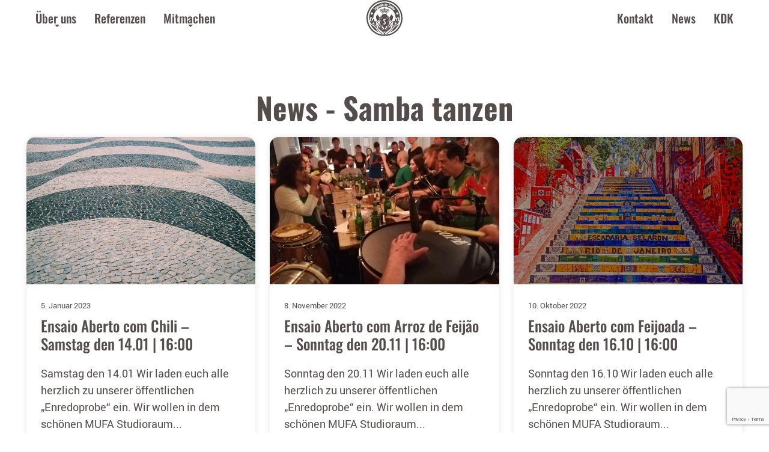

--- FILE ---
content_type: text/html; charset=UTF-8
request_url: https://www.sapucaiu.de/news/samba-tanzen/
body_size: 89242
content:
<!DOCTYPE html>
<html lang="de">

<head>
   <meta charset="UTF-8">
   <meta http-equiv="Content-Type" content="text/html; charset=utf-8">
   <meta name="description" content="Die Sambaschule aus Berlin" />
   <meta name="viewport" content="width=device-width, initial-scale=1.0" />
   <link rel="apple-touch-icon" sizes="72x72"
      href="https://www.sapucaiu.de/wp-content/themes/Sapucaiu-1/src/img/apple-touch-icon-72x72.png">
   <link rel="icon" type="image/png" sizes="114x114"
      href="https://www.sapucaiu.de/wp-content/themes/Sapucaiu-1/src/img/apple-touch-icon-114x114.png">
   <link rel="icon" type="image/png" sizes="16x16"
      href="https://www.sapucaiu.de/wp-content/themes/Sapucaiu-1/src/img/favicon.ico">

   
   <meta name='robots' content='index, follow, max-image-preview:large, max-snippet:-1, max-video-preview:-1' />

	<!-- This site is optimized with the Yoast SEO plugin v26.7 - https://yoast.com/wordpress/plugins/seo/ -->
	<title>Samba tanzen Archive - Sapucaiu No Samba</title>
	<link rel="canonical" href="https://www.sapucaiu.de/news/samba-tanzen/" />
	<meta property="og:locale" content="de_DE" />
	<meta property="og:type" content="article" />
	<meta property="og:title" content="Samba tanzen Archive - Sapucaiu No Samba" />
	<meta property="og:url" content="https://www.sapucaiu.de/news/samba-tanzen/" />
	<meta property="og:site_name" content="Sapucaiu No Samba" />
	<meta property="og:image" content="https://www.sapucaiu.de/wp-content/uploads/2022/11/pexels-karyme-frança-1458036.jpg" />
	<meta property="og:image:width" content="600" />
	<meta property="og:image:height" content="400" />
	<meta property="og:image:type" content="image/png" />
	<meta name="twitter:card" content="summary_large_image" />
	<script type="application/ld+json" class="yoast-schema-graph">{"@context":"https://schema.org","@graph":[{"@type":"CollectionPage","@id":"https://www.sapucaiu.de/news/samba-tanzen/","url":"https://www.sapucaiu.de/news/samba-tanzen/","name":"Samba tanzen Archive - Sapucaiu No Samba","isPartOf":{"@id":"https://www.sapucaiu.de/#website"},"primaryImageOfPage":{"@id":"https://www.sapucaiu.de/news/samba-tanzen/#primaryimage"},"image":{"@id":"https://www.sapucaiu.de/news/samba-tanzen/#primaryimage"},"thumbnailUrl":"https://www.sapucaiu.de/wp-content/uploads/2022/11/pexels-karyme-frança-1458036.jpg","breadcrumb":{"@id":"https://www.sapucaiu.de/news/samba-tanzen/#breadcrumb"},"inLanguage":"de"},{"@type":"ImageObject","inLanguage":"de","@id":"https://www.sapucaiu.de/news/samba-tanzen/#primaryimage","url":"https://www.sapucaiu.de/wp-content/uploads/2022/11/pexels-karyme-frança-1458036.jpg","contentUrl":"https://www.sapucaiu.de/wp-content/uploads/2022/11/pexels-karyme-frança-1458036.jpg","width":2000,"height":1045},{"@type":"BreadcrumbList","@id":"https://www.sapucaiu.de/news/samba-tanzen/#breadcrumb","itemListElement":[{"@type":"ListItem","position":1,"name":"Home","item":"https://www.sapucaiu.de/"},{"@type":"ListItem","position":2,"name":"Samba tanzen"}]},{"@type":"WebSite","@id":"https://www.sapucaiu.de/#website","url":"https://www.sapucaiu.de/","name":"Sapucaiu No Samba","description":"Die Sambaschule aus Berlin","potentialAction":[{"@type":"SearchAction","target":{"@type":"EntryPoint","urlTemplate":"https://www.sapucaiu.de/?s={search_term_string}"},"query-input":{"@type":"PropertyValueSpecification","valueRequired":true,"valueName":"search_term_string"}}],"inLanguage":"de"}]}</script>
	<!-- / Yoast SEO plugin. -->


<link rel="alternate" type="application/rss+xml" title="Sapucaiu No Samba &raquo; Samba tanzen Kategorie-Feed" href="https://www.sapucaiu.de/news/samba-tanzen/feed/" />
<style id='wp-img-auto-sizes-contain-inline-css' type='text/css'>
img:is([sizes=auto i],[sizes^="auto," i]){contain-intrinsic-size:3000px 1500px}
/*# sourceURL=wp-img-auto-sizes-contain-inline-css */
</style>
<style id='wp-emoji-styles-inline-css' type='text/css'>

	img.wp-smiley, img.emoji {
		display: inline !important;
		border: none !important;
		box-shadow: none !important;
		height: 1em !important;
		width: 1em !important;
		margin: 0 0.07em !important;
		vertical-align: -0.1em !important;
		background: none !important;
		padding: 0 !important;
	}
/*# sourceURL=wp-emoji-styles-inline-css */
</style>
<style id='wp-block-library-inline-css' type='text/css'>
:root{--wp-block-synced-color:#7a00df;--wp-block-synced-color--rgb:122,0,223;--wp-bound-block-color:var(--wp-block-synced-color);--wp-editor-canvas-background:#ddd;--wp-admin-theme-color:#007cba;--wp-admin-theme-color--rgb:0,124,186;--wp-admin-theme-color-darker-10:#006ba1;--wp-admin-theme-color-darker-10--rgb:0,107,160.5;--wp-admin-theme-color-darker-20:#005a87;--wp-admin-theme-color-darker-20--rgb:0,90,135;--wp-admin-border-width-focus:2px}@media (min-resolution:192dpi){:root{--wp-admin-border-width-focus:1.5px}}.wp-element-button{cursor:pointer}:root .has-very-light-gray-background-color{background-color:#eee}:root .has-very-dark-gray-background-color{background-color:#313131}:root .has-very-light-gray-color{color:#eee}:root .has-very-dark-gray-color{color:#313131}:root .has-vivid-green-cyan-to-vivid-cyan-blue-gradient-background{background:linear-gradient(135deg,#00d084,#0693e3)}:root .has-purple-crush-gradient-background{background:linear-gradient(135deg,#34e2e4,#4721fb 50%,#ab1dfe)}:root .has-hazy-dawn-gradient-background{background:linear-gradient(135deg,#faaca8,#dad0ec)}:root .has-subdued-olive-gradient-background{background:linear-gradient(135deg,#fafae1,#67a671)}:root .has-atomic-cream-gradient-background{background:linear-gradient(135deg,#fdd79a,#004a59)}:root .has-nightshade-gradient-background{background:linear-gradient(135deg,#330968,#31cdcf)}:root .has-midnight-gradient-background{background:linear-gradient(135deg,#020381,#2874fc)}:root{--wp--preset--font-size--normal:16px;--wp--preset--font-size--huge:42px}.has-regular-font-size{font-size:1em}.has-larger-font-size{font-size:2.625em}.has-normal-font-size{font-size:var(--wp--preset--font-size--normal)}.has-huge-font-size{font-size:var(--wp--preset--font-size--huge)}.has-text-align-center{text-align:center}.has-text-align-left{text-align:left}.has-text-align-right{text-align:right}.has-fit-text{white-space:nowrap!important}#end-resizable-editor-section{display:none}.aligncenter{clear:both}.items-justified-left{justify-content:flex-start}.items-justified-center{justify-content:center}.items-justified-right{justify-content:flex-end}.items-justified-space-between{justify-content:space-between}.screen-reader-text{border:0;clip-path:inset(50%);height:1px;margin:-1px;overflow:hidden;padding:0;position:absolute;width:1px;word-wrap:normal!important}.screen-reader-text:focus{background-color:#ddd;clip-path:none;color:#444;display:block;font-size:1em;height:auto;left:5px;line-height:normal;padding:15px 23px 14px;text-decoration:none;top:5px;width:auto;z-index:100000}html :where(.has-border-color){border-style:solid}html :where([style*=border-top-color]){border-top-style:solid}html :where([style*=border-right-color]){border-right-style:solid}html :where([style*=border-bottom-color]){border-bottom-style:solid}html :where([style*=border-left-color]){border-left-style:solid}html :where([style*=border-width]){border-style:solid}html :where([style*=border-top-width]){border-top-style:solid}html :where([style*=border-right-width]){border-right-style:solid}html :where([style*=border-bottom-width]){border-bottom-style:solid}html :where([style*=border-left-width]){border-left-style:solid}html :where(img[class*=wp-image-]){height:auto;max-width:100%}:where(figure){margin:0 0 1em}html :where(.is-position-sticky){--wp-admin--admin-bar--position-offset:var(--wp-admin--admin-bar--height,0px)}@media screen and (max-width:600px){html :where(.is-position-sticky){--wp-admin--admin-bar--position-offset:0px}}
/*wp_block_styles_on_demand_placeholder:696cf2783bd79*/
/*# sourceURL=wp-block-library-inline-css */
</style>
<style id='classic-theme-styles-inline-css' type='text/css'>
/*! This file is auto-generated */
.wp-block-button__link{color:#fff;background-color:#32373c;border-radius:9999px;box-shadow:none;text-decoration:none;padding:calc(.667em + 2px) calc(1.333em + 2px);font-size:1.125em}.wp-block-file__button{background:#32373c;color:#fff;text-decoration:none}
/*# sourceURL=/wp-includes/css/classic-themes.min.css */
</style>
<link rel='stylesheet' id='screen-css' href='https://www.sapucaiu.de/wp-content/themes/Sapucaiu-1/dist/css/main.css?ver=1.0.1' type='text/css' media='screen' />
<link rel='stylesheet' id='sp-dsgvo_twbs4_grid-css' href='https://www.sapucaiu.de/wp-content/plugins/shapepress-dsgvo/public/css/bootstrap-grid.min.css?ver=3.1.37' type='text/css' media='all' />
<link rel='stylesheet' id='sp-dsgvo-css' href='https://www.sapucaiu.de/wp-content/plugins/shapepress-dsgvo/public/css/sp-dsgvo-public.min.css?ver=3.1.37' type='text/css' media='all' />
<link rel='stylesheet' id='sp-dsgvo_popup-css' href='https://www.sapucaiu.de/wp-content/plugins/shapepress-dsgvo/public/css/sp-dsgvo-popup.min.css?ver=3.1.37' type='text/css' media='all' />
<link rel='stylesheet' id='simplebar-css' href='https://www.sapucaiu.de/wp-content/plugins/shapepress-dsgvo/public/css/simplebar.min.css?ver=6.9' type='text/css' media='all' />
<script type="text/javascript" src="https://www.sapucaiu.de/wp-includes/js/jquery/jquery.min.js?ver=3.7.1" id="jquery-core-js"></script>
<script type="text/javascript" src="https://www.sapucaiu.de/wp-includes/js/jquery/jquery-migrate.min.js?ver=3.4.1" id="jquery-migrate-js"></script>
<script type="text/javascript" id="sp-dsgvo-js-extra">
/* <![CDATA[ */
var spDsgvoGeneralConfig = {"ajaxUrl":"https://www.sapucaiu.de/wp-admin/admin-ajax.php","wpJsonUrl":"https://www.sapucaiu.de/wp-json/legalweb/v1/","cookieName":"sp_dsgvo_cookie_settings","cookieVersion":"0","cookieLifeTime":"2592000","cookieLifeTimeDismiss":"86400","locale":"de_DE","privacyPolicyPageId":"0","privacyPolicyPageUrl":"https://www.sapucaiu.de/ensaio-aberto-com-chili-samstag-den-14-01-1600/","imprintPageId":"0","imprintPageUrl":"https://www.sapucaiu.de/ensaio-aberto-com-chili-samstag-den-14-01-1600/","showNoticeOnClose":"0","initialDisplayType":"cookie_notice","allIntegrationSlugs":[],"noticeHideEffect":"hide","noticeOnScroll":"","noticeOnScrollOffset":"100","currentPageId":"1068","forceCookieInfo":"0","clientSideBlocking":"0"};
var spDsgvoIntegrationConfig = [];
//# sourceURL=sp-dsgvo-js-extra
/* ]]> */
</script>
<script type="text/javascript" src="https://www.sapucaiu.de/wp-content/plugins/shapepress-dsgvo/public/js/sp-dsgvo-public.min.js?ver=3.1.37" id="sp-dsgvo-js"></script>
<link rel="https://api.w.org/" href="https://www.sapucaiu.de/wp-json/" /><link rel="alternate" title="JSON" type="application/json" href="https://www.sapucaiu.de/wp-json/wp/v2/categories/48" /><link rel="EditURI" type="application/rsd+xml" title="RSD" href="https://www.sapucaiu.de/xmlrpc.php?rsd" />
<meta name="generator" content="WordPress 6.9" />
<meta name="cdp-version" content="1.5.0" /><style>
    .sp-dsgvo-blocked-embedding-placeholder
    {
        color: #313334;
                    background: linear-gradient(90deg, #e3ffe7 0%, #d9e7ff 100%);            }

    a.sp-dsgvo-blocked-embedding-button-enable,
    a.sp-dsgvo-blocked-embedding-button-enable:hover,
    a.sp-dsgvo-blocked-embedding-button-enable:active {
        color: #313334;
        border-color: #313334;
        border-width: 2px;
    }

            .wp-embed-aspect-16-9 .sp-dsgvo-blocked-embedding-placeholder,
        .vc_video-aspect-ratio-169 .sp-dsgvo-blocked-embedding-placeholder,
        .elementor-aspect-ratio-169 .sp-dsgvo-blocked-embedding-placeholder{
            margin-top: -56.25%; /*16:9*/
        }

        .wp-embed-aspect-4-3 .sp-dsgvo-blocked-embedding-placeholder,
        .vc_video-aspect-ratio-43 .sp-dsgvo-blocked-embedding-placeholder,
        .elementor-aspect-ratio-43 .sp-dsgvo-blocked-embedding-placeholder{
            margin-top: -75%;
        }

        .wp-embed-aspect-3-2 .sp-dsgvo-blocked-embedding-placeholder,
        .vc_video-aspect-ratio-32 .sp-dsgvo-blocked-embedding-placeholder,
        .elementor-aspect-ratio-32 .sp-dsgvo-blocked-embedding-placeholder{
            margin-top: -66.66%;
        }
    </style>
            <style>
                /* latin */
                @font-face {
                    font-family: 'Roboto';
                    font-style: italic;
                    font-weight: 300;
                    src: local('Roboto Light Italic'),
                    local('Roboto-LightItalic'),
                    url(https://www.sapucaiu.de/wp-content/plugins/shapepress-dsgvo/public/css/fonts/roboto/Roboto-LightItalic-webfont.woff) format('woff');
                    font-display: swap;

                }

                /* latin */
                @font-face {
                    font-family: 'Roboto';
                    font-style: italic;
                    font-weight: 400;
                    src: local('Roboto Italic'),
                    local('Roboto-Italic'),
                    url(https://www.sapucaiu.de/wp-content/plugins/shapepress-dsgvo/public/css/fonts/roboto/Roboto-Italic-webfont.woff) format('woff');
                    font-display: swap;
                }

                /* latin */
                @font-face {
                    font-family: 'Roboto';
                    font-style: italic;
                    font-weight: 700;
                    src: local('Roboto Bold Italic'),
                    local('Roboto-BoldItalic'),
                    url(https://www.sapucaiu.de/wp-content/plugins/shapepress-dsgvo/public/css/fonts/roboto/Roboto-BoldItalic-webfont.woff) format('woff');
                    font-display: swap;
                }

                /* latin */
                @font-face {
                    font-family: 'Roboto';
                    font-style: italic;
                    font-weight: 900;
                    src: local('Roboto Black Italic'),
                    local('Roboto-BlackItalic'),
                    url(https://www.sapucaiu.de/wp-content/plugins/shapepress-dsgvo/public/css/fonts/roboto/Roboto-BlackItalic-webfont.woff) format('woff');
                    font-display: swap;
                }

                /* latin */
                @font-face {
                    font-family: 'Roboto';
                    font-style: normal;
                    font-weight: 300;
                    src: local('Roboto Light'),
                    local('Roboto-Light'),
                    url(https://www.sapucaiu.de/wp-content/plugins/shapepress-dsgvo/public/css/fonts/roboto/Roboto-Light-webfont.woff) format('woff');
                    font-display: swap;
                }

                /* latin */
                @font-face {
                    font-family: 'Roboto';
                    font-style: normal;
                    font-weight: 400;
                    src: local('Roboto Regular'),
                    local('Roboto-Regular'),
                    url(https://www.sapucaiu.de/wp-content/plugins/shapepress-dsgvo/public/css/fonts/roboto/Roboto-Regular-webfont.woff) format('woff');
                    font-display: swap;
                }

                /* latin */
                @font-face {
                    font-family: 'Roboto';
                    font-style: normal;
                    font-weight: 700;
                    src: local('Roboto Bold'),
                    local('Roboto-Bold'),
                    url(https://www.sapucaiu.de/wp-content/plugins/shapepress-dsgvo/public/css/fonts/roboto/Roboto-Bold-webfont.woff) format('woff');
                    font-display: swap;
                }

                /* latin */
                @font-face {
                    font-family: 'Roboto';
                    font-style: normal;
                    font-weight: 900;
                    src: local('Roboto Black'),
                    local('Roboto-Black'),
                    url(https://www.sapucaiu.de/wp-content/plugins/shapepress-dsgvo/public/css/fonts/roboto/Roboto-Black-webfont.woff) format('woff');
                    font-display: swap;
                }
            </style>
            </head>


<body id="body" class="archive category category-samba-tanzen category-48 wp-theme-Sapucaiu-1">
   <div id="wrapper">
      <header id="header" class="">
         <div id="header-inner" class="container font-oswald">
            <div class="row">
               <div class="col-lg-5 d-flex align-items-center">
                  <nav class="main-menu d-none d-lg-block">
                     <div class="menu-main-left-container"><ul id="menu-main-left" class="main-menu-list"><li id="menu-item-1498" class="menu-item menu-item-type-post_type menu-item-object-page menu-item-has-children menu-item-1498"><a href="https://www.sapucaiu.de/die-sambaschule/">Über uns</a>
<ul class="sub-menu">
	<li id="menu-item-1499" class="menu-item menu-item-type-post_type menu-item-object-page menu-item-1499"><a href="https://www.sapucaiu.de/die-sambaschule/">Die Sambaschule</a></li>
	<li id="menu-item-1500" class="menu-item menu-item-type-custom menu-item-object-custom menu-item-1500"><a href="/members">Mitglieder</a></li>
</ul>
</li>
<li id="menu-item-1497" class="menu-item menu-item-type-post_type menu-item-object-page menu-item-1497"><a href="https://www.sapucaiu.de/referenzen/">Referenzen</a></li>
<li id="menu-item-1507" class="menu-item menu-item-type-post_type menu-item-object-page menu-item-has-children menu-item-1507"><a href="https://www.sapucaiu.de/samba-spielen/">Mitmachen</a>
<ul class="sub-menu">
	<li id="menu-item-1508" class="menu-item menu-item-type-post_type menu-item-object-page menu-item-1508"><a href="https://www.sapucaiu.de/samba-tanzen/">Mittanzen</a></li>
	<li id="menu-item-1509" class="menu-item menu-item-type-post_type menu-item-object-page menu-item-1509"><a href="https://www.sapucaiu.de/samba-spielen/">Mitspielen</a></li>
</ul>
</li>
</ul></div>                  </nav>
               </div>
               <div class="col-lg-2 d-flex justify-content-center align-items-center">
                  <a href="https://www.sapucaiu.de" class="logo">
                     <svg id="Ebene_1" xmlns="http://www.w3.org/2000/svg" version="1.1" viewBox="0 0 225.063 225.414">
                        <!-- Generator: Adobe Illustrator 29.3.1, SVG Export Plug-In . SVG Version: 2.1.0 Build 151)  -->
                        <defs>
                           <style>
                           .st0 {
                              fill: #47af49;
                           }

                           .st1 {
                              fill: #f18425;
                           }
                           </style>
                        </defs>
                        <path class="st1"
                           d="M185.805,175.242c1.941-2.289,3.777-4.645,5.5-7.086,2.824-4.023,5.348-8.258,7.547-12.691.887-1.793,1.734-3.614,2.516-5.469.253-.613-.547-1.102-1.008-.621-.524.543-1.063,1.074-1.629,1.597-.891.809-1.805,1.582-2.735,2.34-1.816,1.465-3.675,2.867-5.55,4.254-1.172.867-2.368,1.774-3.52,2.66-1.164.907-2.281,1.789-3.383,2.657-1.015.804-1.996,1.593-2.968,2.382-.364.293-.743.594-1.102.879-1.32,1.078-2.606,2.141-3.867,3.192-.567.468-1.145.937-1.719,1.414-.398.324-.793.64-1.187.961-2.333,1.922-4.461,3.824-5.899,6.097-.144.235-.293.473-.426.727-1.152,2.148-2.429,4.262-3.808,6.359-.813,1.227-1.653,2.45-2.547,3.668-.574.805-1.184,1.606-1.809,2.41-1.625,2.11-3.394,4.219-5.312,6.352-.664.742-1.336,1.481-2.039,2.223-.547.578.082,1.496.8,1.172,1.067-.469,2.118-.957,3.157-1.461,2.582-1.262,5.105-2.637,7.547-4.11,2.836-1.722,5.582-3.582,8.238-5.586,2.328-1.761,4.59-3.64,6.769-5.629,1.172-1.062,2.309-2.156,3.434-3.289.758-.754,1.48-1.527,2.211-2.3.902-.969,1.781-1.946,2.648-2.946.047-.054.086-.109.141-.156" />
                        <path class="st1"
                           d="M60.707,54.375c1.16,1.293,1.363,1.324,1.852.883.132-.117.418-.453.386-.707,0,0-1.086-1.293-2.32-2.656-.266-.008-.488.16-.648.296-.426.395-.399.942.73,2.184" />
                        <path class="st1"
                           d="M208.219,100.824c-.348-2.93-.832-5.824-1.449-8.715-1.258-5.871-3.055-11.617-5.402-17.211-.649-1.519-1.34-3.023-2.047-4.515-1.258-2.602-2.618-5.133-4.086-7.594-4.02-6.719-8.832-12.918-14.43-18.539-8.809-8.852-19.059-15.801-30.492-20.664-11.832-5.028-24.403-7.586-37.336-7.586h-.781c-12.946,0-25.52,2.558-37.352,7.586-11.426,4.863-21.68,11.812-30.484,20.664-5.594,5.621-10.407,11.82-14.43,18.539-1.473,2.461-2.84,4.992-4.086,7.594-.719,1.492-1.394,2.996-2.047,4.515-2.351,5.594-4.144,11.34-5.394,17.211-.625,2.891-1.114,5.785-1.453,8.715-.458,3.836-.692,7.719-.692,11.621,0,2.988.133,5.938.399,8.871.14,1.547.324,3.09.535,4.621.164,1.219,1.59,1.614,2.726,1.153,1.34-.559,2.321-1.879,1.934-3.282-.098-.382-.211-.777-.305-1.171-.07-.309-.14-.598-.207-.915-1.402-6.796-.316-11.371,3.145-13.257,1.152-.637,2.324-.918,3.492-.856.058,0,.101-.004.14-.004h.129c.129,0,.278.008.407.02.175.019.355.031.535.07,1.734.32,2.914,1.359,3.711,2.395.539.707.906,1.398,1.136,1.843.391.743.731,1.496,1.043,2.274.477,1.168,1.989,1.234,2.989.472.394-.304,5.218-2.875,5.281-4.761.039-1.074.098-2.141.191-3.203.438-5.348,1.493-10.524,3.071-15.465.91-2.875,2.027-5.672,3.304-8.375,2.555-5.426,5.797-10.461,9.59-14.992,1.852-2.204,3.824-4.289,5.934-6.239,1.461-1.367,2.988-2.656,4.558-3.886-.168-.114-.351-.329-.574-.645l-9.601-13.426c.472-1.113,1.414-2.32,2.546-3.14,2.016-1.461,4.102-1.516,6.618,1.996,4.105,5.738,3.382,8.078,2.168,8.957-.625.461-1.184.594-1.723.57l2.848,3.977c2.793-2.004,5.746-3.813,8.824-5.383,2.465-1.266,5.008-2.379,7.625-3.336,6.109-2.223,12.605-3.613,19.348-4.004,1.363-.09,2.742-.133,4.121-.133.132,0,.261.008.382.008.137,0,.262-.008.399-.008,1.371,0,2.75.043,4.113.133,6.746.391,13.246,1.781,19.34,4.004,2.629.957,5.168,2.07,7.633,3.336,5.722,2.918,10.996,6.629,15.664,10.98,2.109,1.95,4.086,4.035,5.93,6.239,3.8,4.531,7.043,9.566,9.593,14.992,1.278,2.703,2.383,5.5,3.305,8.375,1.582,4.941,2.629,10.117,3.059,15.465.093,1.062.164,2.129.207,3.203.058,1.886,4.882,4.457,5.277,4.761.996.762,2.516.696,2.98-.472.317-.778.657-1.531,1.055-2.274.223-.445.586-1.136,1.137-1.843.797-1.036,1.972-2.075,3.707-2.395.18-.039.351-.051.535-.07.133-.012.273-.02.406-.02h.121c.051,0,.094.004.141.004,1.176-.062,2.352.219,3.496.856,3.469,1.886,4.551,6.461,3.152,13.257-.07.317-.148.606-.214.915-.098.394-.2.789-.313,1.171-.383,1.403.598,2.723,1.945,3.282,1.137.461,2.567.066,2.727-1.153.211-1.531.387-3.074.527-4.621.274-2.933.407-5.883.407-8.871,0-3.902-.239-7.785-.688-11.621M40.403,88.222l-2.621-.031c-1.454-.019-2.848.692-3.688,1.883l-1.508,2.156c-.273.391-.883.293-1.023-.168l-.778-2.519c-.441-1.395-1.523-2.496-2.921-2.934l-2.508-.785c-.449-.133-.555-.742-.16-1.02l2.152-1.519c1.184-.848,1.883-2.234,1.875-3.699l-.043-2.641c-.008-.48.539-.754.922-.469l2.098,1.575c.632.472,1.359.757,2.109.843.656.082,1.328.024,1.973-.191l2.484-.848c.457-.152.883.274.73.735l-.839,2.496c-.211.648-.274,1.316-.204,1.976.098.762.372,1.496.852,2.125l1.57,2.11c.282.39,0,.941-.472.925M58.211,63.172c-1.562,1.781-2.906,2.023-3.344,1.64-.273-.246-1.121-1.394-1.406-2.14.739-.082,1.637-.543,2.391-1.387.68-.777.637-1.762-.305-2.602-.73-.648-1.422-.906-2.789-1.047l-4.859-.496c-1.449-.152-2.442-.687-3.157-1.316-2.05-1.832-2.109-4-.242-6.109,1.938-2.211,3.102-2.407,3.434-2.114.359.317.785.903,1.008,1.809-.36.074-1.258.621-1.918,1.371-.848.965-1.055,1.836-.375,2.445.609.543,1.215.731,2.383.844l5.058.461c1.266.109,2.352.641,3.461,1.637,1.953,1.754,3.184,4.148.66,7.004M60.684,47.554c3.023,3.348,5.617,6.434,5.617,6.434-.316.992-1.066,2.113-2.242,3.176-1.426,1.305-2.848,2.41-5.59-.633-2.414-2.684-1.82-4.215-.742-5.191.367-.336,1.023-.829,1.582-.914l-1.309-1.446c-.457-.508-.863-.531-1.289-.144-.738.679-1.711,1.883-2.136,2.699-.68-.195-1.418-.984-1.559-1.141-.215-.238-.414-.547-.375-.84.07-.406.98-1.742,3.008-3.582,1.316-1.214,2.543-1.183,4.125.571l.91,1.011ZM92.825,20.418c1.054-.231,1.468.195,1.777,1.586.305,1.386-.055,2.328-1.055,2.547-.84.183-1.476-.153-1.832-1.778-.269-1.183.039-2.117,1.11-2.355M77.578,47.383c-3.093,1.734-4.316.394-5.726-2.164l-4.035-7.313c-.262-.457-.278-.445,2.402-1.949l4.332,7.84c.656,1.195,1.113,1.761,1.762,1.402.289-.172.554-.461.679-.836l-4.898-8.855c-.242-.457-.293-.434,2.32-1.895l6.164,11.16c-.5.848-1.621,1.848-3,2.61M85.418,43.597c-2.965,1.262-4.351,1-6.656-4.433-2.461-5.824-.543-7.676,1.473-8.535.965-.414,2.187-.395,2.382.047.168.406.43,1.238.504,1.894-.445-.008-1.136.117-1.652.328-.863.375-1.457,1.324.094,5.012,1.394,3.301,1.953,3.664,3.129,3.16.465-.199,1.195-.68,1.496-1.043.406.543.754,1.172.918,1.539.25.602-.621,1.578-1.688,2.031M91.039,41.574c-1.847.574-3.586.977-4.797-2.945-1.07-3.45.122-4.59,1.497-5.02.48-.152,1.277-.316,1.816-.152l-.566-1.863c-.211-.653-.571-.852-1.129-.684-.942.305-2.321.976-3.059,1.539-.527-.469-.879-1.496-.934-1.695-.089-.309-.148-.668.024-.914.211-.348,1.605-1.168,4.211-1.973,1.703-.535,2.812.008,3.508,2.277l.406,1.309c1.332,4.305,2.394,8.195,2.394,8.195-.699.766-1.855,1.461-3.371,1.926M95.481,39.918l-2.547-11.617c-.289-1.25.281-1.383,2.641-1.899l2.714,12.352c.114.523.078.527-2.808,1.164M103.18,38.894c-3.512.473-4.164-1.23-4.535-4.136l-1.086-8.282c-.067-.523-.102-.523,2.953-.922l1.152,8.891c.184,1.356.407,2.051,1.137,1.957.332-.047.68-.223.93-.527l-1.305-10.031c-.074-.532-.121-.524,2.848-.907l1.648,12.649c-.769.609-2.191,1.109-3.742,1.308M120.989,29.336l-.457,8.34c-.02.535,0,.535-3.059.375l.488-8.957c.071-1.372-.023-2.086-.75-2.125-.347-.016-.719.093-1.023.335l-.551,10.114c-.031.531.02.531-2.961.371l.688-12.692c.839-.355,2.8-.726,4.375-.636,3.109.164,3.441,1.347,3.25,4.875M130.067,32.988c-.852,5.023-2.653,6.859-5.438,6.383-2.801-.481-3.894-1.871-2.898-7.692.789-4.707,2.703-6.574,5.449-6.105,2.766.469,3.777,2.168,2.887,7.414M136.688,42.429c-2.223-.808-2.946-1.976-2.75-2.519.133-.348.875-1.563,1.469-2.102.347.661,1.101,1.34,2.156,1.723.965.352,1.867-.047,2.308-1.234.325-.918.309-1.649-.066-3l-1.324-4.723c-.387-1.406-.254-2.539.066-3.434.945-2.597,2.93-3.441,5.567-2.472,2.757,1.011,3.363,2.023,3.211,2.445-.161.445-.551,1.059-1.305,1.594-.192-.293-1.028-.934-1.957-1.281-1.215-.446-2.102-.317-2.399.546-.285.77-.246,1.407.078,2.528l1.43,4.906c.367,1.238.258,2.43-.254,3.848-.89,2.472-2.668,4.492-6.23,3.175M144.387,45.711c-1.734-.875-3.273-1.785-1.461-5.469,1.594-3.242,3.234-3.246,4.524-2.606.453.223,1.152.665,1.425,1.157l.864-1.75c.3-.61.171-1.008-.348-1.266-.887-.441-2.359-.914-3.274-1.016-.054-.699.399-1.679.489-1.875.129-.281.344-.593.64-.652.391-.094,1.973.281,4.414,1.504,1.602.793,2.02,1.949.981,4.078l-.613,1.223c-1.989,4.043-3.883,7.597-3.883,7.597-1.031.079-2.352-.226-3.758-.925M156.121,52.41l5.028-7.402c.84-1.247,1.031-1.754.422-2.168-.282-.2-.547-.215-.93-.164l-5.656,8.316c-.293.437-.192.508-2.715-1.231l5.012-7.406c.773-1.136,1.179-1.726.57-2.136-.281-.196-.656-.29-1.043-.243l-5.684,8.364c-.285.441-.242.472-2.718-1.227l7.125-10.504c1.128.141,2.523.688,3.832,1.578.75.52,1.207,1.117,1.371,1.766.937.148,1.953.527,2.605.973,2.578,1.773,2.164,2.894.188,5.808l-4.692,6.902c-.293.446-.183.512-2.715-1.226M160.735,56.816c-1.028-.933-1.657-1.883-1.727-2.664l11.875-13.019c.883-.965,1.227-.649,3.047,1.019l-4.414,4.844c.73.027,1.484.328,2.156.957,1.528,1.402,1.25,3.039-1.492,6.051-5.039,5.519-7.777,4.351-9.445,2.812M177.461,58.929l-1.023.899c-3.375,2.961-6.492,5.508-6.492,5.508-.985-.328-2.09-1.114-3.114-2.305-1.277-1.469-2.351-2.914.743-5.617,2.703-2.367,4.222-1.738,5.175-.645.325.371.797,1.047.871,1.61l1.461-1.282c.516-.445.547-.855.168-1.296-.664-.754-1.843-1.754-2.64-2.2.207-.679,1.004-1.41,1.164-1.547.242-.207.547-.41.84-.351.402.062,1.714,1.019,3.507,3.082,1.176,1.359,1.125,2.582-.66,4.144M199.805,85.824l-2.5.785c-1.398.438-2.496,1.539-2.93,2.934l-.769,2.519c-.153.461-.754.559-1.028.168l-1.511-2.156c-.836-1.191-2.223-1.902-3.684-1.883l-2.625.031c-.476.016-.75-.535-.457-.925l1.563-2.11c.464-.629.746-1.363.839-2.125.082-.66.024-1.328-.195-1.976l-.836-2.496c-.156-.461.274-.887.731-.735l2.48.848c.649.215,1.305.273,1.965.191.758-.086,1.488-.371,2.109-.843l2.106-1.575c.387-.285.922-.011.922.469l-.039,2.641c-.008,1.465.687,2.851,1.875,3.699l2.148,1.519c.383.278.293.887-.164,1.02" />
                        <path class="st1"
                           d="M63.672,42.746c-.191.137-.336.441-.371.754l4.629,6.469c.371.242.64.125.871-.043.449-.325.516-1.223-2.391-5.297-1.621-2.266-2.074-2.356-2.738-1.883" />
                        <path class="st1"
                           d="M168.098,48.551l-5.582,6.129c0,.199.109.383.285.543.363.34,1.567.195,4.555-3.094,2.222-2.426,2.109-2.816,1.625-3.258-.215-.199-.504-.332-.883-.32" />
                        <path class="st1"
                           d="M169.657,59.711c-1.305,1.145-1.336,1.348-.91,1.848.121.14.433.418.703.398,0,0,1.293-1.066,2.684-2.273.019-.266-.153-.504-.286-.661-.386-.433-.921-.417-2.191.688" />
                        <path class="st1"
                           d="M89.434,35.347c-.559.164-.754.676-.27,2.285.524,1.66.696,1.77,1.325,1.578.172-.054.55-.234.644-.476,0,0-.441-1.633-.992-3.387-.227-.125-.512-.066-.707,0" />
                        <path class="st1"
                           d="M147.489,40.07c-.52-.262-1.012-.035-1.75,1.484-.773,1.555-.723,1.758-.137,2.051.16.082.559.219.801.098,0,0,.789-1.485,1.598-3.137-.078-.254-.332-.398-.512-.496" />
                        <path class="st1"
                           d="M126.641,28.051c-.566-.094-1.109.457-1.73,4.145-.688,4.054-.442,4.66.207,4.773.476.074,1.07-.43,1.757-4.445.629-3.739.532-4.34-.234-4.473" />
                        <path class="st1"
                           d="M126.774,204.445c.039.043.094.082.137.113,0-.011.008-.019.015-.031-.05-.027-.097-.062-.14-.09,0,.004-.012.008-.012.008" />
                        <path class="st1"
                           d="M98.239,204.527c.012.012.012.02.023.031.043-.031.082-.07.133-.113,0,0-.019-.004-.027-.008-.039.027-.078.063-.129.09" />
                        <path class="st1"
                           d="M92.778,201.019c.008-.008.023-.008.031-.02-.008-.015-.031-.027-.039-.043,0,.02.008.043.008.063" />
                        <path class="st1"
                           d="M72.27,197.324c-1.918-2.133-3.691-4.242-5.32-6.352-.629-.804-1.227-1.605-1.809-2.41-.887-1.218-1.742-2.441-2.543-3.668-1.387-2.097-2.644-4.211-3.808-6.359-.141-.254-.274-.492-.438-.727-1.426-2.273-3.555-4.175-5.895-6.097-.386-.321-.781-.637-1.175-.961-.582-.477-1.157-.946-1.727-1.414-1.262-1.051-2.547-2.114-3.855-3.192-.368-.285-.743-.586-1.11-.879-.968-.789-1.957-1.578-2.965-2.382-1.109-.868-2.23-1.75-3.39-2.657-1.153-.886-2.348-1.793-3.52-2.66-1.867-1.387-3.734-2.789-5.543-4.254-.937-.758-1.859-1.531-2.738-2.34-.566-.523-1.113-1.054-1.633-1.597-.465-.481-1.261.008-1.004.621.782,1.855,1.633,3.676,2.516,5.469,2.199,4.433,4.711,8.668,7.547,12.691,1.726,2.441,3.558,4.797,5.504,7.086.051.047.09.102.144.156.86,1,1.739,1.977,2.641,2.946.719.773,1.449,1.546,2.211,2.3,1.125,1.133,2.258,2.227,3.437,3.289,2.164,1.989,4.438,3.868,6.77,5.629,2.64,2.004,5.387,3.864,8.226,5.586,2.454,1.473,4.965,2.848,7.559,4.11,1.035.504,2.09.992,3.152,1.461.719.324,1.348-.594.801-1.172-.703-.743-1.379-1.481-2.035-2.223" />
                        <path class="st0"
                           d="M134.293,199.597c-.828,0-1.508.68-1.508,1.52,0,.832.68,1.511,1.508,1.511s1.512-.679,1.512-1.511c0-.84-.684-1.52-1.512-1.52" />
                        <path class="st0"
                           d="M143.93,133.07c-.02-.016-.027-.023-.051-.027-.203-.063-.383-.063-.527-.028-.027-.008-.07,0-.11,0h-.011c-.09,0-.172.016-.27.028-1.066.351-.754,2.156.262,2.16h.008c.062,0,.109-.008.176-.024h.015c.059.016.125.024.184.024.023,0,.031-.004.051-.004.332-.02.586-.203.738-.477.316-.55.215-1.425-.465-1.652" />
                        <path class="st0"
                           d="M82.211,133.043c-.105-.012-.191-.027-.273-.027h-.008c-.043,0-.086-.008-.117,0-.153-.036-.325-.036-.524.027-.027.004-.043.012-.051.027-.679.227-.797,1.102-.472,1.653.156.273.406.457.738.476.019,0,.035.004.043.004.074,0,.133-.008.184-.023h.035c.047.015.105.023.172.023,1.019-.004,1.336-1.808.273-2.16" />
                        <path class="st0"
                           d="M162.594,145.109c-.832,0-1.512.676-1.512,1.508,0,.844.68,1.527,1.512,1.527s1.512-.683,1.512-1.527c0-.832-.676-1.508-1.512-1.508" />
                        <path class="st0"
                           d="M161.872,152.261c-.84,0-1.504.676-1.504,1.512s.664,1.515,1.504,1.515c.828,0,1.504-.675,1.504-1.515s-.676-1.512-1.504-1.512" />
                        <path class="st0"
                           d="M160.954,159.242c-.84,0-1.508.668-1.508,1.512,0,.836.668,1.511,1.508,1.511.82,0,1.5-.675,1.5-1.511,0-.844-.68-1.512-1.5-1.512" />
                        <path class="st0"
                           d="M132.387,201.019c0-.02.012-.043.012-.063-.012.016-.028.028-.039.043.011.012.019.012.027.02" />
                        <path class="st0"
                           d="M128.891,204.129c-.828,0-1.512.68-1.512,1.512s.684,1.515,1.512,1.515,1.5-.679,1.5-1.515-.668-1.512-1.5-1.512" />
                        <path class="st0"
                           d="M203.2,131.304c-.039-.047-.082-.102-.133-.148-.074-.063-.16-.118-.242-.161-.008-.004-.031-.027-.047-.031l-.012-.004c-.062-.027-.125-.062-.195-.078-.02-.004-.027-.019-.051-.019-.059-.02-.121-.032-.168-.059-.125-.027-.258-.055-.414-.063-1.727.083-2.746.848-3.551,1.864-1.304,1.699-1.937,4.086-3.933,5.097-.258.137-.547.247-.871.336-.477-.816-.258-1.742-.028-2.578.059-.179.11-.355.168-.527.113-.395.238-.785.363-1.16,1.114-3.301,2.649-6.27,3.762-9.586.367-1.059.68-2.149.914-3.301.571-2.742,1.102-7.598-1.074-8.789-.102-.055-.203-.106-.305-.145-.019-.011-.043-.019-.058-.027-.09-.039-.192-.07-.274-.101-.011-.008-.043-.008-.05-.012-.082-.02-.153-.039-.227-.047h-.027c-.012-.016-.02-.016-.02-.016-.094-.011-.164-.011-.242-.015-.016,0-.043,0-.063.004-.07,0-.152,0-.226.011-.192-.023-.363-.015-.504.016-.875.156-1.469,1.164-1.953,2.082-1.969,3.785-2.813,8.633-4.434,12.641-.695,1.742-1.539,3.328-2.695,4.597-.324.364-.738.754-1.184,1.055-.277.184-.566.336-.883.422-.007-.024-.007-.059-.031-.082-.027-.086-.058-.176-.09-.258-.011-.031-.019-.063-.031-.09-.019-.101-.047-.195-.055-.293-.015-.023-.015-.051-.027-.07-.008-.11-.039-.227-.047-.332v-.039c-.058-.668-.019-1.403.02-2.137.019-.164.027-.32.027-.48.027-.309.035-.637.055-.961.07-1.051.164-2.118.222-3.086.122-2.379.332-5.758-1.113-6.821-.113-.082-.234-.152-.375-.218-.105-.028-.215-.063-.316-.098-.024,0-.031-.008-.047-.02-.106-.015-.184-.043-.277-.05-.012-.004-.024-.012-.024-.012h-.016c-.089-.012-.191-.02-.285-.02h-.011c-.102-.007-.192,0-.274.012h-.058c-.039,0-.071,0-.11.004-1.586.012-2.265,2-2.656,3.305-.68,2.23-1.012,4.16-1.543,6.175-.152.559-.316,1.141-.508,1.731-.027.109-.066.215-.105.336-.055.164-.164.488-.301.859-.121.317-.25.672-.402,1.012-.153.367-.325.727-.485,1-.14.234-.281.418-.418.508-.269-.141-.621-.531-.961-.813-.039-.035-.074-.062-.121-.097,0-.004-.012-.004-.019-.008-.024-.028-.063-.051-.09-.07-.016-.008-.024-.012-.035-.024-.02-.012-.059-.027-.082-.047-.008-.004-.016-.008-.039-.012-.02-.019-.051-.027-.079-.035-.015-.004-.023-.007-.031-.015-.023-.012-.051-.016-.082-.02-.012,0-.019-.012-.031-.012-.086-.007-.184-.023-.262-.027-.07-.004-.133-.004-.195-.004h-.051c-.078,0-.16,0-.23.008-.078.004-.153.02-.215.027q-.012.008-.02.008c-.051,0-.09.004-.14.008-1.118.102-1.797.914-2.375,1.852-.364.593-.672,1.238-1.024,1.789-.137.214-.281.418-.445.586-.039-.047-.09-.094-.133-.141-.016-.02-.035-.043-.059-.066-.05-.043-.089-.083-.117-.125-.031-.024-.066-.047-.082-.083-.051-.031-.082-.07-.121-.109-.035-.023-.062-.058-.094-.082-.031-.039-.082-.07-.109-.098-.039-.035-.074-.058-.105-.086-.039-.031-.079-.066-.118-.105-.035-.023-.074-.047-.101-.078-.039-.035-.074-.055-.121-.09-.012-.008-.035-.016-.043-.023-.02-.02-.051-.032-.074-.051-.036-.031-.079-.055-.118-.086-.035-.016-.066-.039-.082-.047-.007-.012-.031-.027-.043-.027-.039-.024-.082-.047-.117-.071-.043-.027-.09-.054-.133-.07-.039-.023-.082-.047-.121-.074-.051-.02-.093-.039-.144-.067-.043-.011-.082-.039-.133-.058-.039-.024-.09-.035-.141-.059-.039-.019-.082-.031-.133-.054-.05-.012-.097-.032-.148-.051-.051-.016-.105-.024-.144-.047-.047-.016-.114-.024-.172-.051-.039-.008-.09-.016-.129-.027-.063-.02-.137-.035-.196-.047-.039-.008-.089-.012-.128-.02-.075-.015-.145-.023-.227-.043-.031,0-.07-.007-.109-.007-.114-.012-.223-.032-.348-.036-.191-.011-.379-.015-.574-.015-.063.004-.121.004-.188.008-.117,0-.242.004-.347.007-.075.008-.137.008-.196.024h-.023c-.106.012-.231.023-.34.051-.066.004-.117.015-.172.019h-.012c-.265.051-.539.113-.8.188-.36.113-.711.234-1.047.386-1.66.719-3.098,1.907-4.082,2.965-1.844,1.996-3.27,4.156-4.657,6.262-.043.055-.074.113-.117.168-.426.641-.84,1.266-1.254,1.898-.406.594-.804,1.192-1.195,1.786-.43.632-.852,1.257-1.266,1.886-1.379,2.055-2.75,4.078-4.136,6.11-.008.007-.008.011-.008.011-.051.078-.106.157-.156.243,0,.007-.008.011-.008.015-.235.406-.449.848-.801,1.082v-.004c-.031-.347-.043-.707-.051-1.078-.019-.086-.019-.164-.019-.258-.032-1.707.039-3.574-.043-5.414v-.05c-.012-.168-.012-.333-.028-.493v-.117c-.011-.152-.031-.293-.039-.445,0-.051-.015-.102-.015-.149-.012-.144-.028-.289-.035-.425-.016-.059-.016-.118-.024-.164-.008-.145-.043-.282-.058-.422,0-.055-.012-.106-.024-.16-.008-.055-.016-.114-.016-.168-.203-1.207-.488-2.512-.793-3.954-.171-.863-.718-2.66-.558-3.754.012-.054.019-.109.027-.167.035-.075.051-.157.082-.223.008-.039.035-.074.051-.11.234-.417,1.348-.71,2.301-.933.234-.055.457-.109.648-.156.793-.184,1.532-.387,2.231-.61.304-.097.597-.207.886-.304,1.934-.68,3.579-1.532,5.157-2.649.054-.051.14-.105.199-.148.375-.278.75-.563,1.105-.86,1.043-.871,2.004-1.84,2.918-2.898.567-.664,1.106-1.375,1.629-2.113,1.137-1.625,2.141-3.411,3-5.329.864-1.902,1.574-3.929,2.153-6.05.324-1.18.597-2.391.82-3.621.414-2.211.871-5.832.789-9.036-.059-2.191-.375-4.195-1.113-5.429-.032-.043-.063-.09-.09-.141-.016-.012-.035-.027-.043-.047-.024-.023-.039-.058-.059-.086-.023-.019-.031-.047-.062-.058-.008-.032-.031-.043-.051-.071-.02-.027-.039-.05-.062-.074-.02-.012-.04-.035-.047-.047-.036-.035-.067-.054-.082-.078-.024-.015-.036-.035-.051-.047-.031-.023-.067-.05-.094-.082-.008-.008-.027-.015-.039-.027-.031-.023-.07-.055-.113-.086-.012-.004-.02-.008-.028-.012-.043-.031-.074-.05-.117-.078-.008-.004-.015-.008-.015-.012h-.012c-.293-.187-.645-.312-1.035-.359-.149-.023-.313-.027-.485-.023-.058,0-.129-.004-.195-.004-.18,0-.348.019-.531.051-.156.023-.278.07-.379.132-.344.184-.527.508-.84.719,0-.027-.012-.051-.02-.086-.011-.047-.031-.086-.039-.133-.023-.043-.035-.09-.043-.132-.007-.032-.023-.071-.031-.114-.027-.101-.058-.207-.082-.312-.008-.016-.008-.043-.015-.059-.137-.523-.258-1.058-.387-1.598v-.007c-.031-.125-.063-.243-.09-.356l-.035-.105c-.031-.149-.07-.293-.11-.442v-.011c-.027-.082-.054-.161-.082-.25,0-.008,0-.024-.007-.032-.02-.082-.032-.156-.063-.226,0-.02-.012-.035-.012-.059-.027-.062-.046-.129-.066-.207-.012-.012-.012-.035-.023-.055-.016-.066-.051-.132-.067-.195,0-.023-.015-.047-.023-.074-.032-.051-.043-.117-.075-.176-.007-.023-.015-.055-.027-.082-.023-.043-.039-.109-.07-.16-.012-.031-.024-.063-.031-.082-.032-.059-.039-.106-.071-.164-.011-.024-.019-.051-.031-.078-.027-.051-.055-.106-.078-.156-.016-.016-.024-.043-.051-.075-.023-.047-.043-.097-.07-.148-.012-.02-.035-.051-.055-.07-.019-.047-.051-.094-.07-.141-.02-.02-.039-.055-.051-.082-.027-.043-.059-.082-.094-.125-.008-.02-.039-.043-.047-.067-.035-.042-.062-.078-.089-.121-.024-.023-.043-.054-.063-.082-.031-.027-.062-.066-.09-.101-.023-.024-.043-.047-.074-.078-.027-.035-.059-.059-.09-.094-.031-.024-.051-.047-.07-.07-.039-.024-.074-.051-.113-.086-.02-.016-.051-.039-.067-.059-.043-.027-.082-.055-.117-.082-.027-.019-.047-.035-.078-.055-.039-.027-.082-.05-.121-.074-.035-.019-.051-.031-.082-.055-.051-.019-.09-.046-.141-.066-.019-.012-.055-.023-.07-.031-.074-.035-.149-.067-.223-.086-.094-.035-.176-.059-.266-.086-.023-.008-.039-.012-.058-.012-.094-.019-.184-.039-.289-.054-.051-.008-.09-.008-.133-.016-.176-.024-.371-.035-.566-.027-.364-.012-.739.043-1.094.195-1.242.539-1.113,3.043-.942,4.859.094,1.02.278,2.211.293,3.317.012.636-.027,1.238-.179,1.754-.035-.043-.071-.09-.09-.129-.024-.012-.024-.02-.035-.036-.028-.042-.059-.093-.078-.136-.02-.012-.02-.031-.032-.039-.015-.047-.05-.098-.082-.157-.007-.011-.007-.019-.015-.031-.075-.137-.133-.293-.215-.457-.145-.351-.281-.738-.442-1.109,0-.012-.015-.031-.015-.039-.043-.067-.067-.129-.094-.199-.008-.02-.031-.047-.039-.075-.016-.05-.051-.101-.07-.164-.028-.023-.039-.054-.051-.082-.031-.051-.047-.101-.082-.152-.02-.02-.031-.059-.039-.074-.031-.063-.074-.11-.098-.161-.027-.019-.035-.042-.043-.066-.051-.078-.101-.141-.152-.207-.348-.422-.91-.875-1.41-1.016-.133-.039-.254-.054-.375-.089-.032,0-.047-.004-.082-.008-.039-.004-.082-.012-.121-.016-.051-.008-.098-.019-.153-.019-.008,0-.027,0-.051-.004-.089-.004-.179-.012-.261-.004h-.039c-.012,0-.032.004-.051.004-.07.004-.145.004-.219.015-1.758-.07-2.019,1.621-1.84,3.567.024.281.063.57.09.851.039.293.094.594.145.883.191,1.125.414,2.195.476,2.93.028.164.051.328.067.496,0,.035.007.062.007.094.086.558.157,1.117-.035,1.57-.011-.012-.011-.016-.019-.023-.063-.067-.114-.141-.153-.204-.007-.019-.019-.027-.031-.043-.012-.031-.043-.07-.058-.105-.008-.027-.024-.035-.036-.043-.015-.043-.039-.082-.054-.125-.012-.004-.012-.008-.012-.016-.141-.254-.258-.496-.395-.714,0-.012-.011-.012-.011-.024-.024-.031-.063-.082-.082-.121-.012-.008-.032-.016-.039-.043-.02-.02-.051-.055-.071-.086-.011-.016-.031-.023-.039-.043-.008-.012-.027-.016-.035-.031-.015-.012-.031-.027-.039-.043-.016-.016-.043-.027-.051-.047-.031-.02-.047-.039-.09-.062-.011-.016-.031-.024-.054-.032-.039-.027-.063-.043-.098-.051-.023-.023-.031-.031-.047-.035-.066-.031-.125-.047-.187-.07-.09-.027-.196-.047-.274-.074-.019,0-.039-.004-.05-.008-.059-.008-.114-.012-.165-.02-.031,0-.07-.007-.089-.007h-.008c-.348-.098-.754-.082-1.278.109-.043.023-.085.039-.109.063-.184.093-.348.226-.48.39-.274.352-.434.832-.547,1.375-.067.387-.11.813-.133,1.227-.008.32-.008.64,0,.925.039,1.688.273,3.325.742,4.532.07.199.16.398.242.586.379.789.867,1.578,1.239,2.527.351.906,1.113,2.863.597,3.777-.246.438-.906.618-1.308.676-.012,0-.02,0-.028.012-.113.012-.226.019-.347.027-.09,0-.18-.008-.286-.008-.015-.004-.039-.004-.054-.004-.094-.003-.199-.011-.278-.015-.96-.106-1.957-.578-2.421-.949-.727-.586-.969-1.348-.946-2.188.032-.785.301-1.64.61-2.48.379-1.012.679-2.157.742-3.246.051-.825,0-1.606-.121-2.332-.293-1.676-.985-3.09-1.887-4.278-.973-1.277-2.187-2.285-3.387-3.101-.039-.016-.082-.051-.121-.082-.988-.664-2.133-1.246-3.097-2.028-.692-.566-1.196-1.273-1.649-2.019-.625-1.059-1.129-2.215-1.836-3.25-1.269-1.852-2.758-3.465-4.543-4.817-2.168-1.66-4.769-2.91-7.84-3.691-.984-.254-1.996-.461-3.074-.609-.527-.063-1-.102-1.437-.122-.438.02-.899.059-1.43.122-1.07.148-2.102.355-3.074.609-3.067.781-5.657,2.031-7.848,3.691-1.777,1.352-3.277,2.965-4.531,4.817-.711,1.035-1.215,2.191-1.844,3.25-.449.746-.953,1.453-1.648,2.019-.957.782-2.11,1.364-3.094,2.028-.043.031-.082.066-.121.082-1.192.816-2.41,1.824-3.383,3.101-.902,1.188-1.602,2.602-1.875,4.278-.133.726-.188,1.507-.133,2.332.059,1.089.363,2.234.738,3.246.317.84.579,1.695.594,2.48.047.84-.187,1.602-.926,2.188-.468.371-1.453.843-2.425.949-.082.004-.18.012-.274.015-.015,0-.051,0-.066.004-.09,0-.172.008-.278.008-.113-.008-.234-.015-.343-.027-.012-.012-.02-.012-.032-.012-.406-.058-1.062-.238-1.304-.676-.508-.914.242-2.871.594-3.777.386-.949.867-1.738,1.242-2.527.082-.188.172-.387.242-.586.461-1.207.695-2.844.738-4.532.008-.285.008-.605,0-.925-.023-.414-.062-.84-.144-1.227-.098-.543-.274-1.023-.539-1.375-.125-.164-.289-.297-.477-.39-.027-.024-.07-.04-.105-.063-.528-.191-.934-.207-1.282-.109h-.011c-.016,0-.055.007-.086.007-.055.008-.102.012-.164.02-.016.004-.032.008-.047.008-.098.027-.188.047-.278.074-.074.023-.121.039-.179.07-.012.004-.035.012-.055.035-.039.008-.07.024-.098.051-.023.008-.039.016-.066.032-.024.023-.047.042-.078.062-.012.02-.028.031-.039.047-.02.016-.043.031-.051.043-.012.015-.02.019-.031.031-.008.02-.032.027-.051.043-.02.031-.039.066-.074.086,0,.027-.008.035-.024.043-.031.039-.066.09-.082.121,0,.012-.011.012-.023.024-.133.218-.25.46-.383.714,0,.008-.012.012-.012.016-.019.043-.043.082-.062.125-.02.008-.02.016-.028.043-.019.035-.05.074-.062.105-.012.016-.02.024-.027.043-.051.063-.094.137-.157.204-.007.007-.007.011-.015.023-.196-.453-.125-1.012-.043-1.57.008-.032.008-.059.008-.094.019-.168.05-.332.066-.496.066-.735.289-1.805.48-2.93.051-.289.102-.59.145-.883.031-.281.07-.57.09-.851.183-1.946-.078-3.637-1.844-3.567-.07-.011-.144-.011-.207-.015-.027,0-.043-.004-.066-.004h-.036c-.078-.008-.168,0-.257.004-.024.004-.039.004-.067.004-.035,0-.09.011-.136.019-.043.004-.079.012-.122.016-.039.004-.066.008-.082.008-.121.035-.242.05-.363.089-.508.141-1.09.594-1.422,1.016-.047.066-.097.129-.152.207-.012.024-.027.047-.035.066-.035.051-.074.098-.094.161-.02.015-.043.054-.051.074-.031.051-.047.101-.09.152-.007.028-.023.059-.043.082-.023.063-.046.114-.078.164,0,.028-.023.055-.035.075-.027.07-.058.132-.078.199-.012.008-.02.027-.02.039-.16.371-.304.758-.46,1.109-.067.164-.129.32-.208.457,0,.012-.011.02-.011.031-.031.059-.063.11-.094.157,0,.008-.012.027-.02.039-.015.043-.058.094-.089.136,0,.016-.008.024-.02.036-.019.039-.062.086-.09.129-.156-.516-.199-1.118-.179-1.754.015-1.106.199-2.297.289-3.317.172-1.816.304-4.32-.946-4.859-.351-.152-.722-.207-1.101-.195-.184-.008-.379.003-.559.027-.039.008-.082.008-.129.016-.105.015-.195.035-.285.054-.019,0-.043.004-.062.012-.09.027-.18.051-.262.086-.074.019-.152.051-.227.086-.027.008-.047.019-.066.031-.055.02-.106.047-.141.066-.035.024-.062.036-.082.055-.051.024-.082.047-.125.074-.031.02-.058.036-.082.055-.039.027-.07.055-.109.082-.031.02-.051.043-.07.059-.043.035-.071.062-.11.086-.027.023-.051.046-.074.07-.031.035-.066.059-.102.094-.019.031-.039.054-.066.078-.027.035-.063.074-.082.101-.035.028-.043.059-.059.082-.035.043-.066.079-.097.121-.016.024-.039.047-.059.067-.019.043-.051.082-.082.125-.019.027-.027.062-.051.082-.019.047-.05.094-.078.141-.015.019-.031.05-.039.07-.035.051-.066.101-.082.148-.023.032-.031.059-.043.075-.031.05-.051.105-.082.156-.012.027-.019.054-.027.078-.032.058-.039.105-.074.164-.008.019-.032.051-.032.082-.027.051-.051.117-.078.16,0,.027-.012.059-.019.082-.036.059-.051.125-.071.176,0,.027-.023.051-.035.074-.008.063-.039.129-.055.195-.015.02-.015.043-.027.055-.023.078-.039.145-.066.207,0,.024-.016.039-.016.059-.016.07-.047.144-.066.226,0,.008,0,.024-.012.032-.02.089-.039.168-.07.25v.011c-.039.149-.082.293-.118.442,0,.035-.015.07-.023.105-.035.113-.059.231-.09.356v.007c-.133.54-.258,1.075-.383,1.598-.015.016-.015.043-.023.059-.024.105-.059.211-.082.312-.008.043-.02.082-.031.114-.02.042-.028.089-.039.132-.008.047-.032.086-.043.133-.008.035-.016.059-.028.086-.316-.211-.484-.535-.824-.719-.109-.062-.23-.109-.383-.132-.179-.032-.355-.051-.539-.051-.066,0-.129.004-.191.004-.172-.004-.324,0-.489.023-.382.047-.738.172-1.031.359h-.011c-.012.004-.012.008-.02.012-.039.028-.078.047-.117.078,0,.004-.016.008-.028.012-.035.031-.062.063-.105.086-.008.012-.031.019-.043.027-.031.032-.062.059-.09.082-.023.012-.031.032-.051.047-.023.024-.05.043-.082.078-.007.012-.043.035-.05.047-.02.024-.039.047-.059.074-.023.028-.039.039-.063.071-.019.011-.031.039-.05.058-.02.028-.039.063-.063.086-.008.02-.027.035-.039.047-.031.051-.058.098-.09.141-.738,1.234-1.054,3.238-1.113,5.429-.082,3.204.375,6.825.781,9.036.231,1.23.504,2.441.828,3.621.567,2.121,1.289,4.148,2.149,6.05.859,1.918,1.863,3.704,3,5.329.512.738,1.062,1.449,1.633,2.113.898,1.058,1.875,2.027,2.914,2.898.355.297.73.582,1.093.86.075.043.153.097.215.148,1.571,1.117,3.219,1.969,5.141,2.649.293.097.586.207.902.304.699.223,1.43.426,2.215.61.203.047.422.101.649.156.964.223,2.078.516,2.316.933.016.036.023.071.047.11.031.066.051.148.078.223.012.058.012.113.031.167.176,1.094-.383,2.891-.554,3.754-.305,1.442-.59,2.747-.79,3.954,0,.054-.015.113-.023.168-.016.054-.016.105-.031.16-.02.14-.028.277-.051.422-.008.046-.008.105-.02.164-.011.136-.031.281-.039.425-.011.047-.011.098-.019.149-.008.152-.024.293-.035.445v.117c-.016.16-.016.325-.039.493v.05c-.067,1.84,0,3.707-.024,5.414-.019.094-.019.172-.019.258-.016.371-.024.731-.047,1.078v.004c-.367-.234-.574-.676-.797-1.082-.016-.004-.024-.008-.024-.015-.05-.086-.105-.165-.152-.243-.008,0-.008-.004-.008-.011-1.39-2.032-2.769-4.055-4.132-6.11-.43-.629-.844-1.254-1.274-1.886-.391-.594-.785-1.192-1.184-1.786-.421-.632-.839-1.257-1.269-1.898-.039-.055-.066-.113-.106-.168-1.386-2.106-2.832-4.266-4.664-6.262-.98-1.058-2.433-2.246-4.082-2.965-.347-.152-.691-.273-1.054-.386-.25-.075-.528-.137-.801-.188-.063-.004-.113-.015-.172-.019-.125-.028-.234-.039-.348-.051h-.019c-.059-.016-.129-.016-.188-.024-.117-.003-.234-.007-.355-.007-.07-.004-.133-.004-.195-.008-.18,0-.375.004-.571.015h-.008c-.109.004-.226.024-.332.036-.043,0-.082.007-.125.007-.066.02-.14.028-.222.043-.039.008-.078.012-.129.02-.055.012-.121.027-.18.047-.055.011-.094.019-.144.027-.055.027-.114.035-.164.051-.047.023-.09.031-.141.047-.051.019-.102.039-.148.051-.055.023-.094.035-.133.054-.055.024-.102.035-.157.059-.035.019-.078.047-.117.058-.051.028-.109.047-.144.067-.043.027-.082.051-.125.074-.047.016-.09.043-.129.07-.043.024-.082.047-.125.071-.008,0-.024.015-.035.027-.024.008-.063.031-.082.047-.043.031-.082.055-.125.086-.016.019-.047.031-.071.051-.011.007-.027.015-.05.023-.04.035-.067.055-.11.09-.039.031-.066.055-.109.078-.031.039-.074.074-.113.105-.032.028-.059.051-.102.086-.039.028-.074.059-.109.098-.039.024-.067.059-.09.082-.043.039-.082.078-.125.109-.032.036-.051.059-.082.083-.032.042-.082.082-.117.125-.024.023-.043.046-.067.066-.039.047-.09.094-.129.141-.16-.168-.304-.372-.445-.586-.344-.551-.66-1.196-1.024-1.789-.578-.938-1.257-1.75-2.371-1.852-.039-.004-.097-.008-.152-.008l-.012-.008c-.074-.007-.133-.023-.215-.027-.074-.008-.156-.008-.23-.008h-.055c-.054,0-.113,0-.187.004-.09.004-.172.02-.274.027-.011,0-.019.012-.035.012-.015.004-.047.008-.066.02-.024.008-.031.011-.039.015-.024.008-.055.016-.082.035-.012.004-.02.008-.032.012-.031.02-.062.035-.078.047-.011.012-.027.016-.043.024-.023.019-.066.042-.082.07q-.019.004-.031.008c-.043.035-.07.062-.121.097-.336.282-.676.672-.965.813-.117-.09-.262-.274-.414-.508-.164-.273-.324-.633-.488-1-.137-.34-.27-.695-.379-1.012-.145-.371-.258-.695-.317-.859-.035-.121-.058-.227-.101-.336-.195-.59-.363-1.172-.508-1.731-.516-2.015-.859-3.945-1.531-6.175-.406-1.305-1.086-3.293-2.664-3.305-.043-.004-.071-.004-.125-.004h-.039c-.086-.012-.176-.019-.285-.012h-.008c-.09,0-.18.008-.281.02h-.024s-.012.008-.019.012c-.09.007-.172.035-.262.05-.02.012-.055.02-.07.02-.098.035-.204.07-.317.098-.129.066-.254.136-.363.218-1.449,1.063-1.235,4.442-1.113,6.821.058.968.152,2.035.218,3.086.024.324.039.652.055.961,0,.16.012.316.02.48.039.734.089,1.469.019,2.137v.039c-.012.105-.019.222-.039.332-.016.019-.016.047-.016.07-.015.098-.047.192-.066.293-.016.027-.023.059-.031.09-.032.082-.063.172-.09.258-.02.023-.02.058-.043.082-.301-.086-.598-.238-.879-.422-.449-.301-.855-.691-1.18-1.055-1.152-1.269-1.992-2.855-2.691-4.597-1.625-4.008-2.461-8.856-4.438-12.641-.48-.918-1.078-1.926-1.949-2.082-.14-.031-.324-.039-.515-.016-.059-.011-.141-.011-.211-.011-.024-.004-.055-.004-.071-.004-.074.004-.144.004-.234.015,0,0-.008,0-.02.016h-.031c-.07.008-.144.027-.223.047-.023.004-.031.004-.05.012-.082.031-.18.062-.274.101-.023.008-.043.016-.062.027-.102.039-.203.09-.305.145-2.18,1.191-1.633,6.047-1.074,8.789.246,1.152.547,2.242.902,3.301,1.129,3.316,2.668,6.285,3.77,9.586.133.375.246.765.367,1.16.047.172.109.348.164.527.242.836.453,1.762-.027,2.578-.321-.089-.606-.199-.875-.336-1.989-1.011-2.618-3.398-3.926-5.097-.797-1.016-1.824-1.781-3.547-1.864-.16.008-.293.036-.414.063-.051.027-.109.039-.172.059-.019,0-.027.015-.051.019-.07.016-.133.051-.191.078l-.008.004c-.016.004-.043.027-.066.031-.078.043-.153.098-.235.161-.047.046-.097.101-.14.148-1.254,1.437-.426,2.766.14,4.176,1.047,2.91,2.364,5.469,3.977,7.726,1.019,1.438,2.156,2.758,3.418,3.993.242.234.492.472.746.707,2.957,2.699,6.301,5.07,9.605,7.558.661.5,1.309.996,1.957,1.496.254.199.504.407.77.606,1.559,1.222,3.121,2.453,4.684,3.711,1.007.808,2.023,1.629,3.035,2.453.976.797,1.957,1.597,2.929,2.414,1.614,1.355,3.293,2.648,4.879,4.051,1.719,1.531,3.321,3.179,4.586,5.101.121.196.235.379.367.571.133.226.254.453.383.687.278.5.547.992.832,1.488.637,1.137,1.321,2.254,2.004,3.344.219.34.438.668.649,1.008.578.871,1.156,1.734,1.753,2.582.59.82,1.184,1.648,1.809,2.461.141.191.281.379.43.57.625.809,1.25,1.606,1.902,2.402.918,1.137,1.883,2.262,2.856,3.372.031.023.039.046.066.058.082.106.168.195.246.289.457.516.922,1.035,1.399,1.555.933,1.016,1.898,2.027,2.867,3.016.273.289.55.566.824.843.098.11.207.219.32.321.379.386.758.777,1.133,1.156,1.25,1.246,2.492,2.504,3.742,3.73.274.274.559.539.832.805,1.657,1.613,3.364,3.195,5.137,4.691,2.234,1.914,4.586,3.696,7.121,5.266,1.574.973,3.215,1.875,4.949,2.664,1.547.609,2.774.867,3.774.836.949-.031,1.687-.328,2.328-.836.898-.984,1.711-2.062,2.176-3.41.48,1.348,1.281,2.426,2.191,3.41.625.508,1.371.805,2.32.836.996.031,2.223-.227,3.774-.836,1.73-.789,3.379-1.691,4.949-2.664,2.531-1.57,4.871-3.352,7.125-5.266,1.77-1.496,3.473-3.078,5.137-4.691.285-.266.558-.531.828-.805,1.25-1.226,2.492-2.484,3.734-3.73.379-.379.77-.77,1.145-1.156.105-.102.207-.211.312-.321.282-.277.555-.554.832-.843.973-.989,1.922-2,2.864-3.016.472-.52.945-1.039,1.402-1.555.09-.094.156-.183.25-.289.019-.012.031-.035.055-.058.98-1.11,1.933-2.235,2.863-3.372.648-.796,1.281-1.593,1.894-2.402.157-.191.297-.379.438-.57.617-.813,1.215-1.641,1.805-2.461.586-.848,1.175-1.711,1.754-2.582.21-.34.421-.668.648-1.008.691-1.09,1.355-2.207,2.004-3.344.285-.496.562-.988.82-1.488.133-.234.266-.461.406-.687.114-.192.235-.375.356-.571,1.269-1.922,2.863-3.57,4.601-5.101,1.571-1.403,3.243-2.696,4.86-4.051.976-.817,1.957-1.617,2.93-2.414,1.015-.824,2.031-1.645,3.046-2.453,1.559-1.258,3.125-2.489,4.676-3.711.262-.199.508-.407.774-.606.648-.5,1.296-.996,1.941-1.496,3.313-2.488,6.66-4.859,9.621-7.558.25-.235.508-.473.746-.707,1.254-1.235,2.391-2.555,3.418-3.993,1.613-2.257,2.926-4.816,3.969-7.726.562-1.41,1.402-2.739.133-4.176M50.18,148.042c.188-.14.313-.422.414-.738.008-.043.016-.07.028-.105.011-.012.011-.028.011-.04.133-.492.243-1.019.508-1.203.313.192.406.754.524,1.243.074.257.156.492.273.64l.063.063c.437.461.914.293,1.339.507.121.067.243.157.356.309-.024.051-.059.094-.082.137-.332.566-.738.207-1.403.676-.074.054-.14.113-.203.195-.402.539-.433,1.601-.808,1.891-.199-.157-.301-.364-.375-.579-.067-.214-.098-.433-.141-.652-.051-.203-.109-.406-.234-.582-.453-.648-1.449-.309-1.813-1.086.477-.644.903-.215,1.543-.676M45.637,142.105c.008-.012.008-.031.02-.055v-.031c.09-.246.254-.465.508-.613.218-.149.496-.243.789-.243.761,0,1.386.625,1.386,1.407,0,.761-.625,1.39-1.386,1.39-.766,0-1.391-.629-1.391-1.39,0-.168.023-.317.074-.465M42.586,137.038c1.391,0,2.512,1.129,2.512,2.528,0,1.39-1.121,2.527-2.512,2.527-1.378,0-2.5-1.137-2.5-2.527,0-1.399,1.122-2.528,2.5-2.528M58.606,165.476c-.434-.188-.676-.668-.961-1.043-.047-.059-.094-.121-.141-.176-.621-.68-1.269-1.32-1.925-1.949-.805-.766-1.625-1.512-2.446-2.246-1.402-1.231-2.812-2.438-4.242-3.629-.39-.324-.781-.645-1.168-.969-1.379-1.133-2.765-2.277-4.152-3.418-1.926-1.594-3.86-3.195-5.766-4.847-.578-.5-1.164-1.008-1.742-1.52-.492-.438-1.402-1.094-1.348-1.555.059-.437,1.024-.851,1.754-1.144.719-.305,1.446-.469,2.172-.524.246-.019.5-.035.754-.035,2.211.121,4.004,1.039,5.613,2.059.024.015.051.027.082.051.547.343,1.336.75,1.411,1.148.089.496-.387.969-.54,1.48,0,.012,0,.028-.007.04-.856,2.937.961,6.136,3.777,6.847.332.09.687.137,1.043.141.043,0,.07.015.109.015.317.024.641.024.977-.015.344-.035.668-.195,1.016-.336.222-.094.445-.18.675-.199h.012c.457.093,1.039,1.074,1.445,1.812.157.289.274.539.356.684,1.066,1.863,1.836,3.476,2.547,5.531.047.133.101.273.152.414.332,1.016.84,2.168.543,3.383M139.961,122.292c.27.012.582.071.907.153.957.25,2.031.738,2.941,1.07.637.242,1.289.476,1.938.726,1.113.422,2.238.864,3.371,1.336.14.051.273.106.406.164.629.266,1.242.532,1.875.817.125.055.285.121.457.199.199.086.422.176.656.274.196.082.399.179.578.269.012,0,.032.008.043.024.129.058.266.125.391.203.043.015.082.047.125.062.535.313.965.649,1.031.977-.129-.297-.414-.465-.785-.524-.117-.015-.215-.011-.309,0-.089-.011-.179-.015-.281,0-.015,0-.023.016-.043.016-.008,0-.019.008-.019.012-.121.015-.219.062-.317.113-.14.078-.23.18-.308.297-.422.687.09,1.89,1.023,1.726.016-.004.039-.011.047-.015.074.004.141.004.207,0,.086-.004.168-.035.25-.055-.059.07-.109.148-.18.223-.043.054-.093.113-.144.168-.059.07-.113.132-.18.195-.441.461-.914.863-1.226,1.117-.055.051-.094.09-.145.125-.051.047-.109.09-.172.117-.558.457-1.144.844-1.73,1.2-.379.222-.762.433-1.137.632-.07.036-.133.071-.191.106-.114.055-.227.117-.325.172-.011,0-.031.004-.031.008-.441.226-.883.429-1.328.632-.406.172-.824.34-1.246.496-.371.133-.75.262-1.137.383-.344.11-.695.211-1.062.301-.235.059-.481.117-.723.168-.504.102-1.012.199-1.551.266-.179.027-.363.046-.554.066-.332.039-.661.07-1.004.09-.243-.695-1.02-2.145-1.063-3.289-.023-.641.215-1.653.598-1.891.148-.09.394-.117.644-.09.145.016.301.043.45.075.355.062.71.132.941.148.094.008.176.008.266.008.253.012.503.008.738-.008.129-.012.254-.02.379-.027.129-.008.25-.032.383-.043.015,0,.043,0,.058-.004.172-.012.348-.031.508-.039.207-.02.406-.043.613-.075.856-.144,1.649-.371,2.223-.757.133-.086.242-.18.355-.285.082-.079.161-.165.235-.254.179-.235.304-.504.34-.813.109-.66-.098-1.234-.45-1.73-.14-.219-.316-.418-.504-.594-.605-.586-1.382-1.031-1.933-1.32-.098-.059-.211-.106-.324-.153-1.453-.707-2.946-1.023-4.575-1.539-.214-.601-.347-1.363,0-1.629M130.27,174.577c.031-.335.121-.64.266-.933.203-.371.496-.695.879-.871.203-.094.414-.145.64-.168.262-.012.516,0,.762.043.707.14,1.305.562,1.59,1.215.121.265.191.582.191.933-.012.789-.387,1.367-.922,1.742-.273.188-.574.332-.91.403-.043.004-.086.015-.125.023-.058.008-.125.02-.18.028-.132.007-.265.023-.398.023-.211-.035-.434-.094-.648-.195-.879-.395-1.235-1.348-1.145-2.243M130.579,181.12c0,1.266-1.016,2.289-2.282,2.289-.902,0-1.695-.535-2.062-1.3-.219-.387-.297-.867-.18-1.426.031-.129.071-.262.11-.383,0-.008.015-.016.015-.035v-.012c.039-.082.09-.168.129-.261.008-.008.016-.024.016-.047.406-.664,1.136-1.118,1.972-1.118,1.266,0,2.282,1.028,2.282,2.293M134.586,169.675c-.015-.004-.043-.012-.058-.016-.813-.32-1.188-1.011-1.188-1.726-.011-.516.184-1.031.539-1.426.332-.379.821-.648,1.438-.687.039.015.082.023.121.023.617.055,1.168.297,1.504.789.168.246.297.563.324.957.055.778-.207,1.336-.633,1.688-.007.015-.027.023-.05.031-.129.109-.282.187-.438.258-.285.113-.582.179-.91.183-.219,0-.438-.023-.649-.074M137.133,162.128c-.121.004-.226.004-.34,0-.023,0-.066,0-.097-.008-.195-.058-.387-.144-.551-.253-.473-.325-.789-.848-.789-1.465,0-.285.051-.535.156-.762.219-.484.664-.816,1.223-.934.207-.047.414-.066.641-.058.187.015.359.062.527.133.211.097.465.285.66.539.254.343.414.812.301,1.457-.039.254-.137.465-.274.648-.097.125-.214.227-.343.317-.317.226-.707.351-1.114.386M138.751,153.999c-.024.02-.059.028-.09.043-.016.02-.028.032-.059.035-.234.11-.488.192-.762.215-.293-.004-.574-.066-.82-.199-.312-.152-.559-.391-.668-.746v-.008c-.273-.902.094-1.555.699-1.867.223-.105.489-.18.77-.199.445.027.847.187,1.133.465.379.355.539.902.324,1.601-.047.16-.137.309-.254.426-.082.09-.172.168-.273.234M136.372,145.652c-.204-.723.046-1.258.504-1.539.195-.122.406-.204.648-.223.227.008.437.07.617.168.227.121.422.316.527.566.083.172.137.36.137.578,0,.172-.043.34-.105.489-.09.226-.231.422-.434.566-.152.129-.336.219-.539.258-.293.008-.578-.055-.812-.188-.25-.148-.454-.371-.543-.675M137.516,109.445c.156.093.274.293.387.539.351.777.48,2.164.383,3.14-.047.516-.164.922-.332,1.032-.407-.18-.68-1.063-.895-1.446-.273-.523-.922-1.25-.871-1.758.039-.359.824-1.187,1.328-1.507M138.7,125.613c.176.003.367.011.531.015,1.312.125,2.594.434,3.695.856.133.054.274.109.414.168.684.285,1.469.687,1.868,1.195.179.227.293.473.273.742,0,.008-.012.024-.012.047-.019.195-.097.359-.246.504-.097.105-.25.195-.414.273-.473.219-1.152.317-1.848.356-.351.008-.703.008-1.046,0-.071,0-.145-.02-.211-.02-.391-.019-.754-.074-1.102-.125-.066-.008-.125-.019-.18-.035-.902-.16-1.754-.406-2.625-.734-.988-.383-2.613-1.11-2.55-2.094.07-1.066,1.953-1.203,3.453-1.148M134.446,117.687c.57.051,1,.324,1.297.691.203.27.336.59.386.906.075.508-.062,1.012-.425,1.395-.141.148-.325.273-.547.375-.02.004-.035.016-.051.023-.012,0-.012.008-.012.008-.172.067-.343.106-.515.129-.036.012-.063.016-.09.024-.113-.012-.227-.036-.324-.059-.692-.152-1.227-.613-1.399-1.063-.469-1.203.262-2.132,1.305-2.371.121-.023.242-.05.375-.058M130.067,103.16c.105,0,.203-.011.305,0,.082.008.152.02.23.043.461.098.926.25,1.309.383.761.285,1.644.653,1.816,1.215-.406.18-.742.524-1.101.758-.2.121-.391.219-.606.254-.43-.094-.98-.832-1.418-1.207-.242-.219-.512-.418-.746-.621-.285-.235-.504-.469-.586-.739.262-.058.527-.082.797-.086M128.586,111.898c.305-.699,1.145-1.215,2.129-1.235.161.012.325.039.477.078.101.016.207.047.305.071.093.035.175.078.257.117.536.281.907.738,1.032,1.371.109.574.007,1.106-.215,1.543-.262.504-.703.902-1.238,1.117-.008,0-.016.004-.024.004-.691.106-1.422-.019-1.992-.367-.809-.488-1.277-1.402-.731-2.699M130.485,135.14c.254-.277.344-.992.539-1.563.09-.277.269-1.027.574-1.265.231.168.387.586.512,1.062.199.672.324,1.45.543,1.696.008.019.019.035.027.043.438.484,1.063.492,1.649.613.379.074.754.199,1.011.555-.57,1.003-1.824.382-2.629,1.214-.257.282-.351,1.012-.535,1.563-.023.043-.031.105-.047.172-.117.344-.308.906-.539,1.105-.297-.234-.461-.972-.558-1.304,0-.016-.008-.032-.008-.04-.176-.519-.356-1.324-.625-1.554-.27-.266-.613-.36-.969-.43-.629-.117-1.269-.137-1.57-.726.609-.805,1.996-.45,2.625-1.141M129.481,160.062c.164.16.316.324.473.48.418.414,1.453,1.266,1.554,1.754.09.488-.093.957-.297,1.528-.058.16-.121.324-.179.503-.047.172-.114.418-.184.668-.109.399-.254.809-.422.961-.246-.195-.511-.781-.683-1.097-1.164-2.008-2.176-3.758-3.231-5.59-.07-.137-.152-.27-.226-.395-.078-.148-.16-.281-.243-.429-.449-.762-1.214-1.645-.984-2.703.367.339.731.683,1.094,1.039,1.098,1.043,2.226,2.179,3.328,3.281M123.883,106.359c.203-.137.438-.243.692-.293.136-.032.265-.043.406-.047.027,0,.07.004.109.004.254.035.496.101.715.215.024.019.051.031.09.039.133.082.25.172.348.293.383.382.57.925.461,1.574-.071.402-.282.699-.578.93-.098.078-.215.136-.336.203-.051.019-.098.05-.161.074-.019.004-.05.015-.082.019-.148.055-.3.09-.472.11-.164.023-.34.031-.508.023-.789-.179-1.379-.769-1.379-1.73,0-.637.273-1.121.695-1.414M121.649,167.929c.18-.406.512-.848.758-1.254.031-.043.051-.082.07-.125.731-1.242,1.34-2.453,1.836-3.746.008-.023.031-.059.039-.09.215-.551.406-1.117.578-1.707.235.317.469.672.699,1.027.446.68.875,1.43,1.297,2.176.469.817.914,1.649,1.348,2.41.336.582,1.055,1.497,1.086,1.961.019.457-.367,1.168-.719,1.77-.164.285-.324.539-.426.734-.175.305-.347.602-.519.907-.356.613-.703,1.187-1.086,1.753-.383.586-.781,1.157-1.223,1.727-.222.297-.433.621-.66.926-.195.238-.406.472-.641.648-.043.016-.074.055-.117.086-.34-.84-.621-1.758-.89-2.699-.36-1.242-.684-2.531-1.008-3.758-.18-.676-.598-1.73-.531-2.359.015-.121.054-.254.109-.387M125.336,186.14c0,1.391-1.125,2.516-2.515,2.516-.047,0-.121-.004-.172-.008-.008,0-.031,0-.031.004-1.078-.086-2.098-.684-2.305-1.84-.18-.965.055-1.715.543-2.235.457-.585,1.168-.96,1.965-.96,1.39,0,2.515,1.125,2.515,2.523M120.376,172.515c.199.711.359,1.453.562,2.23.008.016.008.032.008.051.18.625.422,1.348.609,2.098.176.601.559,1.668.469,2.226-.082.571-1.242,1.594-1.988,2.223-.211.176-.379.313-.496.418-.641.543-1.254,1.156-1.965,1.613-.094.063-.184.118-.282.168-.062.043-.136.075-.203.11-.265.129-.55.234-.843.297-.188.043-.375.074-.59.078-.141,0-.281-.016-.434-.043-.062-.157-.101-.325-.129-.489-.125-.57-.113-1.183-.097-1.824.015-.308.027-.621.027-.929,0-1.168-.207-2.43,0-3.442.047-.246.199-.523.394-.808.211-.329.461-.657.676-.954.094-.125.184-.25.274-.371.242-.332.476-.66.722-.984.828-1.117,1.672-2.195,2.442-3.16.066-.09.14-.176.211-.274.14.274.254.555.367.852.098.293.187.598.266.914M105.161,124.835c.011-.101.019-.187.031-.281.016-.188.027-.375.07-.547.012-.105.028-.219.055-.324.023-.149.055-.309.09-.461.027-.113.07-.211.09-.32.039-.137.078-.274.117-.403.043-.113.082-.207.133-.32.05-.117.093-.23.144-.344.059-.113.098-.211.156-.312.055-.102.118-.211.18-.309.055-.105.117-.195.184-.285.058-.098.129-.184.195-.277.07-.09.145-.188.227-.274.058-.082.14-.16.214-.242.086-.078.168-.164.262-.246.082-.063.164-.133.246-.199.078-.082.18-.149.285-.231.082-.058.161-.113.25-.172.059-.047.121-.082.18-.125.047-.015.106-.05.156-.082.008-.007.028-.015.035-.023.075-.035.157-.07.223-.106.121-.062.246-.125.383-.183.078-.039.168-.067.25-.098.137-.058.281-.109.437-.168.067-.023.149-.039.211-.054.633-.188,1.325-.321,2.078-.383h.016c.324-.02.656-.032,1-.032,1.484,0,2.684.106,3.633.274.141.023.285.043.414.07,2.168.453,2.93,1.254,2.93,1.797,0,.856-.282,2.137-1.219,3.512-.008.008-.008.012-.008.023-.324-.23-1.125-.535-2.117-.742-.242-.055-.504-.09-.77-.121-.406-.059-.828-.086-1.25-.086-1.234,0-2.214.215-2.867.668l-.008.008c-.07.058-.144.109-.207.164-.019.004-.019.012-.019.023-.055.055-.117.114-.168.172-.012.012-.031.024-.031.031-.051.059-.09.125-.133.188-.008.012-.016.031-.031.039-.024.07-.067.133-.098.195-.008.028-.008.035-.024.063-.027.062-.046.133-.066.199-.016.023-.023.047-.023.074-.02.071-.032.141-.047.219,0,.023-.012.051-.012.078-.016.094-.023.203-.023.305,0,.168.007.332.023.488.012.066.012.129.027.195.012.09.02.184.032.278.023.066.031.148.05.222.02.071.039.145.055.207.016.094.047.18.082.27.008.043.024.094.047.144.18.508.457,1.032.828,1.614.176.273.359.535.567.844l1.128,1.515,1.868,2.559,1.07,1.472.305.383,1.089,1.512c.457.621.821,1.266,1.106,1.949.226.527.406,1.082.527,1.668.137.559.219,1.141.27,1.754.031.426.047.855.047,1.309,0,.504-.016,1.004-.059,1.492-.062.734-.184,1.453-.363,2.137-.031.109-.067.222-.094.328-.133.437-.297.863-.488,1.261-.071.145-.141.293-.223.43-.129.238-.273.477-.433.699-.2.266-.407.52-.637.754-.016.008-.031.024-.039.043-.153.145-.317.289-.481.426-.113.09-.234.184-.355.273-.02.004-.031.016-.039.039-.043.02-.082.04-.133.067-1.145.762-2.668,1.258-4.633,1.34-.211.011-.433.023-.656.023-1.055,0-1.965-.094-2.735-.246-.035-.008-.074-.019-.105-.027-.027-.004-.066-.012-.102-.016-.152-.039-.304-.074-.441-.113-.062-.016-.117-.035-.164-.051-.195-.055-.375-.113-.547-.18-.387-.14-.719-.297-.992-.465-.52-.32-.84-.667-1.02-1.003-.078-.161-.117-.332-.117-.481,0-.117.012-.293.039-.519.043-.227.078-.485.145-.782.082-.429.203-.914.332-1.379.043-.144.082-.281.125-.421.16-.512.344-1.004.531-1.383.199.16.399.312.621.461.426.281.922.515,1.488.699.278.086.547.168.848.223.039.011.063.015.117.019.223.043.457.086.711.113.184.02.371.036.567.043.129.004.273.012.406.012h.039c.082,0,.152,0,.223-.008.07,0,.136-.011.183-.011.035-.008.071-.016.098-.024.144-.012.277-.043.406-.082.074-.012.145-.043.203-.062.121-.043.235-.094.336-.141.02-.008.035-.012.055-.027.129-.059.25-.141.348-.223.175-.129.324-.27.472-.441.117-.161.242-.329.332-.528.071-.113.121-.234.172-.351.176-.469.274-1.008.274-1.637,0-.008-.008-.016-.008-.043,0-.973-.157-1.793-.551-2.688-.301-.695-.75-1.433-1.399-2.328l-.234-.328-.219-.308-3.379-4.696-1.335-1.875c-1.528-2.136-1.997-4.152-1.997-5.867,0-.301.008-.594.032-.883M104.227,174.745c.203-.777.367-1.519.559-2.23.082-.316.172-.621.269-.914.117-.297.227-.578.367-.852.075.098.145.184.219.274.77.965,1.606,2.043,2.434,3.16.242.324.476.652.722.984.09.121.188.246.27.371.207.297.469.625.687.954.188.285.34.562.391.808.203,1.012,0,2.274,0,3.442,0,.308.012.621.023.929.016.641.016,1.254-.089,1.824-.032.164-.075.332-.137.489-.152.027-.301.043-.445.043-.204-.004-.395-.035-.579-.078-.292-.063-.574-.168-.843-.297-.067-.035-.137-.067-.196-.11-.105-.05-.195-.105-.281-.168-.715-.457-1.344-1.07-1.984-1.613-.098-.105-.281-.242-.485-.418-.75-.629-1.906-1.652-1.996-2.223-.082-.558.317-1.625.481-2.226.191-.75.433-1.473.605-2.098,0-.019,0-.035.008-.051M104.848,186.812c-.207,1.156-1.219,1.754-2.301,1.84-.015-.004-.023-.004-.031-.004-.066.004-.121.008-.172.008-1.386,0-2.515-1.125-2.515-2.516,0-1.398,1.129-2.523,2.515-2.523.789,0,1.504.375,1.965.96.484.52.723,1.27.539,2.235M102.758,166.675c.243.406.578.848.766,1.254.047.133.09.266.105.387.063.629-.367,1.683-.539,2.359-.332,1.227-.648,2.516-1,3.758-.273.941-.558,1.859-.882,2.699-.047-.031-.09-.07-.129-.086-.235-.176-.446-.41-.641-.648-.234-.305-.437-.629-.656-.926-.442-.57-.844-1.141-1.227-1.727-.375-.566-.73-1.14-1.086-1.753-.172-.305-.343-.602-.519-.907-.098-.195-.258-.449-.43-.734-.359-.602-.73-1.313-.715-1.77.031-.464.746-1.379,1.086-1.961.442-.761.883-1.593,1.348-2.41.429-.746.851-1.496,1.301-2.176.234-.355.461-.71.695-1.027.172.59.367,1.156.578,1.707.008.031.031.067.039.09.496,1.293,1.094,2.504,1.832,3.746.027.043.043.082.074.125M87.348,151.273c.285.019.547.094.77.199.609.312.968.965.699,1.867v.008c-.113.355-.363.594-.68.746-.234.133-.519.195-.812.199-.278-.023-.535-.105-.758-.215-.031-.003-.039-.015-.063-.035-.039-.015-.058-.023-.089-.043-.106-.066-.196-.144-.278-.234-.109-.117-.199-.266-.25-.426-.215-.699-.051-1.246.324-1.601.274-.278.676-.438,1.137-.465M86.364,145.202c0-.218.051-.406.121-.578.125-.25.305-.445.547-.566.172-.098.383-.16.609-.168.246.019.453.101.649.223.453.281.707.816.503,1.539-.089.304-.292.527-.535.675-.246.133-.527.196-.82.188-.203-.039-.391-.129-.551-.258-.187-.144-.344-.34-.422-.566-.062-.149-.101-.317-.101-.489M86.61,159.32c.187-.254.43-.442.656-.539.164-.071.332-.118.531-.133.215-.008.43.011.629.058.563.118,1.008.45,1.219.934.113.227.16.477.16.762,0,.617-.312,1.14-.789,1.465-.176.109-.351.195-.547.253-.043.008-.066.008-.097.008-.114.004-.227.004-.325,0-.414-.035-.812-.16-1.136-.386-.121-.09-.235-.192-.332-.317-.133-.183-.235-.394-.278-.648-.113-.645.051-1.114.309-1.457M88.227,166.632c.336-.492.883-.734,1.488-.789.055,0,.09-.008.145-.023.605.039,1.082.308,1.426.687.359.395.55.91.539,1.426-.012.715-.379,1.406-1.199,1.726-.008.004-.024.012-.047.016-.211.051-.438.074-.657.074-.316-.004-.621-.07-.906-.183-.156-.071-.301-.149-.441-.258-.012-.008-.032-.016-.039-.031-.434-.352-.703-.91-.633-1.688.019-.394.152-.711.324-.957M90.762,173.863c.278-.653.871-1.075,1.59-1.215.238-.043.5-.055.762-.043.222.023.433.074.64.168.379.176.676.5.875.871.145.293.235.598.266.933.09.895-.266,1.848-1.141,2.243-.214.101-.441.16-.66.195-.121,0-.261-.016-.386-.023-.063-.008-.125-.02-.18-.028-.043-.008-.082-.019-.125-.023-.332-.071-.641-.215-.914-.403-.547-.375-.91-.953-.918-1.742,0-.351.055-.668.191-.933M96.872,178.827c.832,0,1.55.454,1.953,1.118.015.023.023.039.031.047.043.093.09.179.125.261,0,.004.008.008.008.012,0,.019,0,.027.012.035.042.121.082.254.105.383.125.559.043,1.039-.18,1.426-.363.765-1.152,1.3-2.054,1.3-1.254,0-2.289-1.023-2.289-2.289s1.035-2.293,2.289-2.293M98.918,106.57c.11-.121.223-.211.352-.293.035-.008.055-.02.098-.039.211-.114.445-.18.703-.215.043,0,.082-.004.125-.004.129.004.265.015.379.047.269.05.504.156.707.293.422.293.687.777.687,1.414,0,.961-.59,1.551-1.367,1.73h-.008c-.164.008-.343,0-.5-.023-.164-.02-.32-.055-.472-.11-.036-.004-.067-.015-.09-.019-.059-.024-.11-.055-.156-.074-.125-.067-.235-.125-.333-.203-.292-.231-.519-.528-.585-.93-.106-.649.082-1.192.46-1.574M99.001,156.781c.375-.356.738-.7,1.093-1.039.239,1.058-.527,1.941-.968,2.703-.083.148-.165.281-.247.429-.07.125-.152.258-.226.395-1.055,1.832-2.07,3.582-3.231,5.59-.171.316-.437.902-.679,1.097-.18-.152-.313-.562-.422-.961-.074-.25-.133-.496-.188-.668-.054-.179-.121-.343-.179-.503-.2-.571-.399-1.04-.289-1.528.097-.488,1.125-1.34,1.546-1.754.149-.156.309-.32.461-.48,1.121-1.102,2.243-2.238,3.329-3.281M95.739,137.007c-.356.07-.707.164-.985.43-.253.23-.433,1.035-.605,1.554,0,.008-.016.024-.016.04-.097.332-.261,1.07-.55,1.304-.235-.199-.434-.761-.543-1.105-.016-.067-.043-.129-.051-.172-.18-.551-.27-1.281-.535-1.563-.801-.832-2.059-.211-2.625-1.214.254-.356.617-.481,1.015-.555.563-.121,1.203-.129,1.633-.613.008-.008.024-.024.051-.043.191-.246.332-1.024.512-1.696.144-.476.296-.894.515-1.062.317.238.496.988.594,1.265.187.571.293,1.286.535,1.563.629.691,2.016.336,2.621,1.141-.301.589-.941.609-1.566.726M95.844,114.597c-.574.348-1.304.473-1.98.367-.012,0-.024-.004-.031-.004-.551-.215-.973-.613-1.243-1.117-.226-.437-.32-.969-.207-1.543.118-.633.5-1.09,1.02-1.371.098-.039.187-.082.269-.117.098-.024.192-.055.289-.071.165-.039.317-.066.489-.078.98.02,1.828.536,2.117,1.235.559,1.297.09,2.211-.723,2.699M93.258,103.585c.379-.133.848-.285,1.305-.383.082-.023.145-.035.227-.043.097-.011.207,0,.308,0,.262.004.539.028.801.086-.078.27-.305.504-.586.739-.238.203-.508.402-.766.621-.421.375-.964,1.113-1.406,1.207-.207-.035-.406-.133-.598-.254-.367-.234-.699-.578-1.105-.758.172-.562,1.055-.93,1.82-1.215M89.422,118.378c.293-.367.735-.64,1.293-.691.137.008.262.035.383.058,1.039.239,1.762,1.168,1.297,2.371-.176.45-.703.911-1.387,1.063-.105.023-.218.047-.324.059-.047-.008-.066-.012-.098-.024-.168-.023-.339-.062-.515-.129v-.008c-.028-.007-.039-.019-.059-.023-.222-.102-.406-.227-.547-.375-.363-.383-.496-.887-.425-1.395.046-.316.168-.636.382-.906M87.266,109.984c.098-.246.231-.446.383-.539.496.32,1.289,1.148,1.328,1.507.051.508-.598,1.235-.875,1.758-.207.383-.484,1.266-.891,1.446-.179-.11-.277-.516-.343-1.032-.09-.976.043-2.363.398-3.14M85.938,125.628c.164-.004.348-.012.527-.015,1.489-.055,3.375.082,3.457,1.148.055.984-1.574,1.711-2.566,2.094-.859.328-1.711.574-2.613.734-.051.016-.114.027-.164.035-.36.051-.731.106-1.118.125-.062,0-.136.02-.21.02-.34.008-.7.008-1.04,0-.707-.039-1.378-.137-1.859-.356-.172-.078-.297-.168-.414-.273-.145-.145-.227-.309-.25-.504v-.047c-.023-.269.09-.515.258-.742.406-.508,1.203-.91,1.875-1.195.144-.059.285-.114.414-.168,1.105-.422,2.375-.731,3.703-.856M83.516,136.445c-.523-.067-1.047-.164-1.539-.266-.254-.051-.488-.109-.73-.168-.364-.09-.711-.191-1.067-.301-.375-.121-.75-.25-1.133-.383-.414-.156-.828-.324-1.234-.496-.445-.203-.895-.406-1.328-.632-.008-.004-.024-.008-.035-.008-.098-.055-.211-.117-.324-.172-.055-.035-.129-.07-.188-.106-.379-.199-.762-.41-1.137-.632-.59-.356-1.175-.743-1.734-1.2-.051-.027-.121-.07-.172-.117-.039-.035-.086-.074-.152-.125-.301-.254-.782-.656-1.211-1.117-.067-.063-.137-.125-.184-.195-.051-.055-.109-.114-.14-.168-.075-.075-.125-.153-.184-.223.078.02.16.051.25.055.062.004.121.004.191,0,.02.004.036.011.067.015.918.164,1.437-1.039,1.008-1.726-.071-.117-.172-.219-.301-.297-.094-.051-.196-.098-.317-.113,0-.004-.007-.012-.015-.012-.028,0-.035-.016-.043-.016-.102-.015-.192-.011-.285,0-.102-.011-.203-.015-.305,0-.375.059-.656.227-.789.524.058-.328.496-.664,1.023-.977.047-.015.09-.047.129-.062.133-.078.27-.145.399-.203.007-.016.027-.024.043-.024.191-.09.371-.187.566-.269.231-.098.453-.188.668-.274.172-.078.332-.144.449-.199.633-.285,1.254-.551,1.867-.817.145-.058.278-.113.414-.164,1.137-.472,2.254-.914,3.379-1.336.649-.25,1.297-.484,1.938-.726.91-.332,1.973-.82,2.937-1.07.325-.082.625-.141.918-.153.34.266.203,1.028-.007,1.629-1.629.516-3.122.832-4.579,1.539-.113.047-.226.094-.324.153-.551.289-1.324.734-1.926,1.32-.191.176-.378.375-.515.594-.352.496-.547,1.07-.449,1.73.043.309.164.578.343.813.071.089.145.175.235.254.113.105.226.199.359.285.566.386,1.359.613,2.215.757.199.032.418.055.613.075.164.008.344.027.5.039.024.004.051.004.071.004.136.011.253.035.386.043.125.007.242.015.367.027.239.016.497.02.747.008.082,0,.171,0,.265-.008.223-.016.586-.086.945-.148.149-.032.297-.059.446-.075.258-.027.484,0,.648.09.383.238.625,1.25.594,1.891-.039,1.144-.82,2.594-1.066,3.289-.34-.02-.672-.051-.997-.09-.195-.02-.382-.039-.57-.066M108.797,214.999c-.171.106-.421.172-.722.2-.137.019-.289.031-.453.031-.188,0-.375-.012-.567-.031h-.019c-1.176-.125-2.141-.391-2.989-.754-1.379-.602-2.472-1.465-3.769-2.422-.035-.016-.059-.043-.098-.067-.48-.355-.957-.711-1.406-1.066-.859-.668-1.66-1.328-2.43-1.981-.148-.132-.312-.265-.465-.402-.277-.234-.546-.476-.82-.711-.203-.187-.414-.367-.629-.562-.027-.024-.062-.039-.094-.078-.3-.266-.609-.532-.91-.793-.043-.047-.078-.075-.129-.118-.851-.765-1.695-1.539-2.523-2.316-.156-.133-.309-.266-.438-.398-.609-.563-1.195-1.133-1.793-1.704-.117-.105-.222-.218-.332-.324-.027-.019-.035-.031-.054-.039-.875-.855-1.731-1.711-2.594-2.574-.082-.09-.172-.184-.266-.27-.644-.668-1.304-1.332-1.941-2.011-.016,0-.023-.008-.023-.012-.071-.078-.141-.148-.211-.219-.317-.347-.641-.683-.965-1.031-.516-.559-1.031-1.113-1.551-1.676-.047-.066-.098-.113-.145-.168-.695-.773-1.398-1.535-2.062-2.316-.012,0-.012-.008-.02-.012-.019-.023-.054-.058-.07-.094-.836-.941-1.656-1.918-2.453-2.89-.012-.004-.031-.012-.043-.035-.695-.832-1.375-1.68-2.066-2.539-.008-.02-.02-.043-.039-.063-.204-.258-.418-.504-.61-.758l-.008-.004c-.578-.73-1.136-1.472-1.695-2.238-.019-.02-.027-.047-.047-.066-.222-.313-.449-.637-.672-.961-.199-.184-.363-.414-.472-.676-.067-.082-.125-.168-.188-.266-.172-.25-.344-.511-.512-.773-.031-.047-.074-.09-.089-.141-.707-1.066-1.372-2.176-2.012-3.312-.008-.024-.027-.055-.047-.094-.457-.82-.902-1.66-1.32-2.523-.032-.047-.051-.102-.082-.149-.02-.051-.051-.101-.067-.156-.539-1.117-1.047-2.262-1.504-3.461-.019-.047-.039-.09-.058-.141-.153-.398-.305-.797-.446-1.195-.191-.527-.378-1.051-.543-1.582-.062-.203-.128-.414-.187-.629-.215-.684-.414-1.387-.598-2.102-.117-.394-.207-.781-.297-1.187-.035-.18-.078-.363-.117-.539-.066-.274-.125-.543-.187-.828-.071-.364-.137-.746-.211-1.129-.008-.027-.02-.063-.02-.106-.082-.406-.152-.82-.23-1.238v-.016c-.184-1.109-.348-2.226-.508-3.371-.016-.14-.031-.293-.055-.449-.148-1.125-.293-2.273-.414-3.43-.113-1.054-.211-2.113-.324-3.175-.051-.551-.102-1.11-.16-1.66,0-.09-.008-.172-.024-.262-.093-1.028-.191-2.067-.281-3.086-.055-.461-.152-1.266-.226-2.152-.008-.09-.016-.188-.016-.278-.164-1.855-.191-4.012.574-4.457.09-.058.196-.094.297-.125.07-.015.141-.039.207-.047.406,0,.879.035,1.129.106,1.297.34,2.695,1.875,3.684,2.968,1.211,1.317,2.355,2.676,3.461,4.075.199.261.394.511.597.769.629.821,1.246,1.653,1.856,2.489.394.539.777,1.078,1.156,1.613,1.512,2.183,2.98,4.402,4.398,6.652.211.32.403.637.606.953,1.445,2.301,2.89,4.637,4.336,6.953.082.137.156.254.222.387.043.078.094.164.141.242.289.489.563.996.856,1.477.421.707,1.003,1.379,1.273,2.027.16.418.297.867.394,1.324.149.532.254,1.075.407,1.575.125.414.254.824.375,1.23.066.192.121.371.172.559.406,1.23.843,2.449,1.336,3.621.171.422.378.855.558,1.289.172.433.305.867.379,1.332-.523-.211-.828-.754-1.16-1.133-.109-.133-.219-.254-.332-.391-.11-.128-.223-.253-.344-.386-.73-.848-1.469-1.688-2.219-2.535-.273-.309-.55-.629-.82-.938-1.84-2.09-3.656-4.223-5.41-6.418-.367-.461-.742-.93-1.106-1.402-.691-.899-1.359-1.805-2.019-2.731-1.02-1.468-1.992-2.965-2.895-4.511-.457-.782-.902-1.567-1.32-2.379-.019-.039-.039-.082-.059-.145-.253-.515-.441-1.14-.945-1.48.02.183.043.363.074.55-.101-.148-.199-.3-.316-.445-.047-.055-.098-.109-.141-.168.02.223.051.434.082.668.028.203.059.395.082.606.008.089.028.183.039.269.133.957.27,1.887.426,2.801.016.086.043.187.051.273.012.079.02.141.039.219.102.598.211,1.184.324,1.762.414,2.101.891,4.144,1.41,6.105.172.657.344,1.297.528,1.938.097.351.199.699.304,1.058.02.043.028.094.047.145.071.254.153.519.227.777.078.278.168.559.258.84.347,1.133.715,2.223,1.121,3.277.09.239.18.465.269.692.325.789.668,1.543,1.055,2.262.039.078.078.156.121.222.414.766.922,1.461,1.492,2.133.16.207.34.41.535.609.083.086.165.18.254.266.762.801,1.59,1.57,2.422,2.332.629.578,1.27,1.141,1.918,1.703.242.219.492.43.746.649.254.215.504.418.746.625.825.683,1.657,1.351,2.485,2.015.105.071.195.145.301.227,2.164,1.707,4.39,3.375,6.589,5.07,1.098.852,2.192,1.699,3.27,2.567,1.633,1.32,3.238,2.675,4.777,4.105.098.09.2.195.305.297.102.113.199.223.324.328.199.18.688.27.68.215.133.058.34-.227.316-.387-.363-1.629-.965-3.058-1.625-4.375-.258-.527-.55-1.051-.82-1.558-.344-.59-.891-1.211-.875-1.961.797.242,1.227,1.132,1.625,1.765,1,1.571,1.988,3.153,2.961,4.77.301.512.598,1.019.902,1.543,1.164,2.035,2.274,4.164,3.262,6.457.074.148.145.324.219.496.144.336.308.703.468,1.094.571,1.394,1.106,3.078.993,4.625-.047.625-.379,1.332-.739,1.554M113.227,207.027c-.234.578-.445,1.203-.629,1.863-.012.016-.012.035-.019.047,0-.012,0-.031-.008-.047-.188-.66-.399-1.285-.633-1.863-.871-2.164-2.086-4.086-3.215-6.016-.219-.383-.437-.762-.648-1.141-.453-.808-.867-1.625-1.235-2.472,0-.008-.007-.024-.007-.035.05-.012.125-.02.179-.028.043.004.082.004.137.008.301.02.617.051.926.078.129.008.234.016.359.024.477.043.965.074,1.469.125h.019c.731.062,1.481.097,2.25.113h.114c.09.012.187.012.293.012.113,0,.211,0,.3-.012h.114c.769-.016,1.515-.051,2.246-.113h.027c.496-.051.988-.082,1.469-.125.117-.008.234-.016.355-.024.309-.027.625-.058.926-.078.055-.004.098-.004.137-.008.058.008.121.016.18.028-.008.011-.008.027-.02.035-.363.847-.777,1.664-1.223,2.472-.218.379-.429.758-.652,1.141-1.133,1.93-2.344,3.852-3.211,6.016M165.7,141.421c-.012.09-.02.188-.035.278-.071.886-.184,1.691-.223,2.152-.102,1.019-.191,2.058-.285,3.086-.008.09-.016.172-.024.262-.054.55-.109,1.109-.156,1.66-.109,1.062-.211,2.121-.332,3.175-.125,1.157-.258,2.305-.406,3.43-.02.156-.031.309-.051.449-.16,1.145-.324,2.262-.516,3.371v.016c-.074.418-.144.832-.226,1.238,0,.043-.008.079-.016.106-.074.383-.148.765-.226,1.129-.055.285-.11.554-.172.828-.039.176-.082.359-.125.539-.09.406-.188.793-.289,1.187-.184.715-.387,1.418-.598,2.102-.062.215-.133.426-.191.629-.176.531-.356,1.055-.539,1.582-.141.398-.297.797-.446,1.195-.019.051-.043.094-.062.141-.453,1.199-.969,2.344-1.5,3.461-.016.055-.059.105-.082.156-.016.047-.043.102-.071.149-.414.863-.859,1.703-1.316,2.523-.016.039-.043.07-.051.094-.636,1.136-1.308,2.246-2.004,3.312-.035.051-.062.094-.093.141-.176.262-.344.523-.516.773-.063.098-.133.184-.191.266-.106.262-.266.492-.465.676-.227.324-.446.648-.672.961-.016.019-.031.046-.051.066-.559.766-1.109,1.508-1.703,2.238v.004c-.195.254-.406.5-.609.758-.016.02-.028.043-.051.063-.68.859-1.367,1.707-2.059,2.539-.008.023-.023.031-.039.035-.797.972-1.617,1.949-2.449,2.89-.031.036-.051.071-.067.094-.019.004-.019.012-.019.012-.688.781-1.375,1.543-2.063,2.316-.054.055-.101.102-.152.168-.516.563-1.035,1.117-1.558,1.676-.317.348-.641.684-.965,1.031-.075.071-.129.141-.203.219,0,.004-.008.012-.008.012-.649.679-1.305,1.343-1.953,2.011-.098.086-.192.18-.27.27-.859.863-1.723,1.719-2.605,2.574-.008.008-.016.02-.039.039-.106.106-.223.219-.34.324-.594.571-1.18,1.141-1.785,1.704-.133.132-.29.265-.442.398-.828.777-1.668,1.551-2.531,2.316-.039.043-.082.071-.121.118-.301.261-.61.527-.91.793-.032.039-.071.054-.09.078-.215.195-.43.375-.641.562-.262.235-.535.477-.808.711-.157.137-.317.27-.465.402-.77.653-1.582,1.313-2.438,1.981-.449.355-.922.711-1.394,1.066-.039.024-.075.051-.102.067-1.301.957-2.39,1.82-3.765,2.422-.856.363-1.821.629-2.997.754h-.015c-.196.019-.391.031-.578.031-.153,0-.305-.012-.446-.031-.3-.028-.55-.094-.722-.2-.364-.222-.696-.929-.739-1.554-.121-1.547.422-3.231.989-4.625.164-.391.324-.758.472-1.094.067-.172.149-.348.219-.496.992-2.293,2.102-4.422,3.266-6.457.304-.524.597-1.031.898-1.543.965-1.617,1.969-3.199,2.953-4.77.403-.633.836-1.523,1.629-1.765.008.75-.539,1.371-.855,1.961-.301.507-.571,1.031-.84,1.558-.656,1.317-1.242,2.746-1.621,4.375-.039.16.187.445.316.387-.008.055.469-.035.684-.215.117-.105.23-.215.324-.328.098-.102.199-.207.297-.297,1.543-1.43,3.144-2.785,4.789-4.105,1.07-.868,2.168-1.715,3.262-2.567,2.199-1.695,4.414-3.363,6.597-5.07.098-.082.18-.156.282-.227.839-.664,1.671-1.332,2.492-2.015.254-.207.496-.41.75-.625.25-.219.5-.43.75-.649.648-.562,1.285-1.125,1.918-1.703.828-.762,1.648-1.531,2.422-2.332.089-.086.168-.18.25-.266.191-.199.363-.402.535-.609.566-.672,1.078-1.367,1.492-2.133.039-.066.082-.144.121-.222.383-.719.731-1.473,1.055-2.262.09-.227.179-.453.261-.692.407-1.054.782-2.144,1.125-3.277.09-.281.18-.562.266-.84.078-.258.141-.523.223-.777.015-.051.027-.102.043-.145.097-.359.207-.707.312-1.058.172-.641.352-1.281.524-1.938.515-1.961.996-4.004,1.41-6.105.125-.578.215-1.164.324-1.762.02-.078.035-.14.043-.219.016-.086.031-.187.047-.273.152-.914.293-1.844.43-2.801.007-.086.019-.18.039-.269.019-.211.05-.403.082-.606.015-.234.058-.445.082-.668-.051.059-.094.113-.145.168-.113.145-.219.297-.312.445.019-.187.05-.367.066-.55-.504.34-.687.965-.937,1.48-.024.063-.043.106-.063.145-.426.812-.859,1.597-1.316,2.379-.903,1.546-1.875,3.043-2.911,4.511-.648.926-1.32,1.832-2.019,2.731-.352.472-.727.941-1.094,1.402-1.75,2.195-3.574,4.328-5.406,6.418-.277.309-.551.629-.824.938-.75.847-1.489,1.687-2.219,2.535-.113.133-.23.258-.344.386-.109.137-.222.258-.336.391-.324.379-.648.922-1.152,1.133.07-.465.199-.899.371-1.332.188-.434.375-.867.559-1.289.496-1.172.937-2.391,1.328-3.621.062-.188.121-.367.183-.559.121-.406.254-.816.371-1.23.145-.5.27-1.043.407-1.575.109-.457.234-.906.398-1.324.274-.648.852-1.32,1.277-2.027.293-.481.567-.988.848-1.477.051-.078.09-.164.145-.242.07-.133.152-.25.222-.387,1.453-2.316,2.887-4.652,4.336-6.953.203-.316.395-.633.598-.953,1.43-2.25,2.891-4.469,4.41-6.652.375-.535.762-1.074,1.145-1.613.605-.836,1.238-1.668,1.863-2.489.195-.258.394-.508.601-.769,1.102-1.399,2.247-2.758,3.442-4.075.996-1.093,2.402-2.628,3.699-2.968.254-.071.731-.106,1.125-.106.074.008.141.032.215.047.098.031.199.067.293.125.769.445.726,2.602.59,4.457M182.571,137.038c1.387,0,2.512,1.129,2.512,2.528,0,1.39-1.125,2.527-2.512,2.527-1.379,0-2.508-1.137-2.508-2.527,0-1.399,1.129-2.528,2.508-2.528M178.219,141.163c.285,0,.559.094.782.243.253.148.414.367.496.613.011.012.011.015.011.031,0,.024.012.043.012.055.051.148.09.297.09.465,0,.761-.625,1.39-1.391,1.39-.777,0-1.394-.629-1.394-1.39,0-.782.617-1.407,1.394-1.407M171.829,148.409c.425-.214.898-.046,1.336-.507.019-.02.035-.039.058-.063.125-.148.207-.383.266-.64.125-.489.215-1.051.539-1.243.265.184.363.711.508,1.203,0,.012,0,.028.007.04.008.035.02.062.032.105.101.316.211.598.418.738.636.461,1.062.032,1.535.676-.363.777-1.356.438-1.813,1.086-.121.176-.179.379-.222.582-.051.219-.09.438-.149.652-.074.215-.176.422-.379.579-.386-.29-.402-1.352-.824-1.891-.047-.082-.105-.141-.187-.195-.661-.469-1.063-.11-1.407-.676-.023-.043-.05-.086-.074-.137.11-.152.223-.242.356-.309M189.106,145.679c-.578.512-1.168,1.02-1.742,1.52-1.918,1.652-3.84,3.253-5.766,4.847-1.387,1.141-2.777,2.285-4.156,3.418-.387.324-.781.645-1.164.969-1.43,1.191-2.836,2.398-4.25,3.629-.82.734-1.641,1.48-2.442,2.246-.656.629-1.308,1.269-1.921,1.949-.063.055-.102.117-.145.176-.281.375-.527.855-.969,1.043-.285-1.215.219-2.367.555-3.383.051-.141.102-.281.152-.414.711-2.055,1.477-3.668,2.539-5.531.082-.145.219-.395.356-.684.406-.738.988-1.719,1.461-1.812.234.019.457.105.679.199.344.141.672.301,1.012.336.336.039.66.039.973.015.031,0,.074-.015.105-.015.364-.004.715-.051,1.051-.141,2.82-.711,4.629-3.91,3.781-6.847-.011-.012-.011-.028-.011-.04-.153-.511-.625-.984-.536-1.48.075-.398.864-.805,1.411-1.148.027-.024.05-.036.082-.051,1.609-1.02,3.402-1.938,5.601-2.059.266,0,.516.016.758.035.731.055,1.461.219,2.18.524.73.293,1.695.707,1.746,1.144.055.461-.863,1.117-1.34,1.555" />
                        <path class="st0"
                           d="M123.079,207.379c-.836,0-1.5.684-1.5,1.523,0,.829.664,1.512,1.5,1.512s1.508-.683,1.508-1.512c0-.839-.668-1.523-1.508-1.523" />
                        <path class="st0"
                           d="M102.079,207.379c-.828,0-1.504.684-1.504,1.523,0,.829.676,1.512,1.504,1.512s1.508-.683,1.508-1.512c0-.839-.676-1.523-1.508-1.523" />
                        <path class="st0"
                           d="M96.278,204.129c-.84,0-1.512.68-1.512,1.512s.672,1.515,1.512,1.515c.828,0,1.504-.679,1.504-1.515s-.676-1.512-1.504-1.512" />
                        <path class="st0"
                           d="M90.872,199.597c-.828,0-1.508.68-1.508,1.52,0,.832.68,1.511,1.508,1.511s1.5-.679,1.5-1.511c0-.84-.668-1.52-1.5-1.52" />
                        <path class="st0"
                           d="M64.219,159.242c-.836,0-1.508.668-1.508,1.512,0,.836.672,1.511,1.508,1.511s1.504-.675,1.504-1.511c0-.844-.668-1.512-1.504-1.512" />
                        <path class="st0"
                           d="M64.797,153.773c0-.836-.668-1.512-1.508-1.512-.82,0-1.504.676-1.504,1.512s.684,1.516,1.504,1.516c.84,0,1.508-.676,1.508-1.516" />
                        <path class="st0"
                           d="M64.067,146.617c0-.832-.676-1.508-1.496-1.508-.832,0-1.512.676-1.512,1.508,0,.844.68,1.527,1.512,1.527.82,0,1.496-.683,1.496-1.527" />
                        <path class="st0"
                           d="M126.614,78.129c-.938,0-1.699.762-1.699,1.699,0,.942.761,1.699,1.699,1.699s1.699-.757,1.699-1.699c0-.937-.761-1.699-1.699-1.699" />
                        <path class="st0"
                           d="M117.61,75.785c-.938,0-1.699.762-1.699,1.699s.761,1.699,1.699,1.699,1.699-.761,1.699-1.699-.761-1.699-1.699-1.699" />
                        <path class="st0"
                           d="M98.715,78.062c-.941,0-1.703.762-1.703,1.703s.762,1.699,1.703,1.699,1.699-.761,1.699-1.699-.761-1.703-1.699-1.703" />
                        <path class="st0"
                           d="M107.707,75.761c-.938,0-1.699.762-1.699,1.699,0,.942.761,1.703,1.699,1.703s1.703-.761,1.703-1.703c0-.937-.762-1.699-1.703-1.699" />
                        <path class="st0"
                           d="M86.454,57.668c.207.742.449,1.508,1.195,2.164.43.387,1.328.629,1.957.559.082-.008.153-.012.235-.047.597-.168.785-.832.371-1.262-.731-.769-1.922-1.297-3.227-1.859-.269-.11-.519-.223-.781-.34.008.023.016.051.023.086.075.222.157.465.227.699" />
                        <path class="st0"
                           d="M135.512,60.383c.617.059,1.547-.184,1.953-.563.738-.66.973-1.417,1.168-2.164.074-.261.149-.523.231-.777-.032.008-.059.024-.09.043-.227.098-.446.191-.672.293-1.309.566-2.492,1.09-3.207,1.844-.406.449-.219,1.105.379,1.281.074.023.164.039.238.043" />
                        <path class="st0"
                           d="M112.668,51.84c1.063,0,2.281-.668,2.344-1.305.109-.965-.684-1.863-1.512-2.75-.273-.312-.559-.617-.848-.929-.027.027-.054.058-.074.086-.172.164-.359.332-.519.5-1,1.05-1.868,2.019-1.739,3.093.082.637,1.305,1.305,2.348,1.305" />
                        <path class="st0"
                           d="M141.458,62.946c-1.336-.606-3.293-.688-5.418-.274-.317.055-.617.125-.934.215-.156.043-.308.09-.453.125.106-.074.231-.137.34-.215,1.094-.621,2.102-.984,2.922-1.047.613-.047,1.191-.418,1.293-.82.113-.402-.332-.691-.969-.633-1.43.137-2.953.668-4.543,1.613-.117.075-.23.153-.344.223v-.016c.688-1.39.758-2.464.121-3.226-.281-.305-.972-.363-1.55-.117-.575.25-.793.699-.508,1.007.488.547.308,1.516-.414,2.825-.043.058-.082.117-.11.175.012-.234.02-.468.028-.699-.043-3.426-3.078-6.074-7.84-6.164-2.891-.066-5.731.809-7.742,2.227-.121.09-.235.172-.348.258.043-.071.082-.129.113-.196,1.243-1.75,3.02-2.918,4.672-3.148.645-.094,1.117-.485,1.028-.879-.11-.399-.75-.641-1.414-.547-1.957.285-3.731,1.172-5.04,2.473-.21.207-.402.422-.601.621-.016-.074-.031-.16-.039-.238.039-.122.062-.243.105-.36.559-1.711,1.493-2.836,2.805-3.269.633-.219.887-.684.551-1.047-.324-.356-1.145-.473-1.766-.266-1.055.359-1.914.914-2.562,1.676-.106.141-.223.285-.332.43-.082-.106-.153-.219-.231-.321-.687-.82-1.574-1.402-2.68-1.785-.64-.207-1.425-.09-1.773.274-.301.367-.066.828.574,1.039,1.258.421,2.227,1.5,2.809,3.132.058.168.105.336.164.5-.016.082-.043.157-.059.231-.164-.176-.336-.356-.496-.535-1.371-1.344-3.164-2.266-5.176-2.555-.683-.094-1.332.148-1.414.547-.082.402.391.797,1.055.879,1.649.23,3.441,1.398,4.703,3.16.039.055.078.121.11.184-.11-.082-.211-.164-.325-.247-2.035-1.429-4.886-2.3-7.789-2.218-5.039.082-8.066,3.035-7.742,6.722,0,.032.008.079.008.121-.043-.054-.07-.113-.098-.171-.754-1.309-.926-2.274-.437-2.817.273-.32.051-.758-.528-1.015-.578-.247-1.277-.188-1.539.121-.652.765-.578,1.84.153,3.218v.012c-.117-.074-.235-.144-.36-.219-1.597-.937-3.117-1.476-4.57-1.601-.641-.067-1.055.222-.937.625.082.406.687.773,1.296.82.903.074,1.981.488,3.2,1.215-2.512-.707-5.067-.793-6.739-.02-1.336.622-1.906,1.723-1.703,3.114.172,1.136.863,2.398,1.836,3.617.414.508.871,1.008,1.379,1.484l1.191,1.274s1.145.804,1.321.879c.191.109.84.511.832.515,1.914,1.2,2.785,1.778,4.012,3.34.05.047.109.098.171.152.008.043.008.071.02.114.039.105.105.211.187.308.297.321.786.45,1.172.328.051-.007.121-.035.164-.054,10.786-5.492,26.34-5.356,36.649,0,.406.211.992.094,1.328-.278.09-.097.152-.195.18-.293.007-.015.007-.023.007-.046.028,0,.036-.008.043-.012.094-.051.176-.121.227-.199,1.219-1.563,2.086-2.145,3.984-3.344,0,.004.657-.414.828-.524.18-.07,1.508-1.449,2.555-2.164-.019.004-.031.004-.039.02.227-.258.488-.516.731-.766,1.308-1.449,2.214-3.004,2.425-4.359.203-1.395-.39-2.481-1.73-3.109M97.251,74.5c-.219.125-.469.223-.731.278-1.859.418-4.957-.602-7.945-2.899-2.129-1.656-3.773-3.738-3.934-5.406-.062-.621.063-1.469,1.047-1.949.891-.422,2.235-.422,3.696-.094-.094.035-.176.066-.266.113-.746.426-1.094,1.008-.98,1.664.046.481.406,1.231,1.57,2.059.019.016.051.035.082.047,1.137.703,2.207.797,3.035.875.496.051.902.09,1.254.222.703.289,1.199.61,1.305.727.254.316.769.449,1.168.332.347-.121.504-.402.382-.687-.027-.02-.035-.059-.062-.094-.449-.598-1.715-1.172-2.106-1.324-.687-.297-1.402-.375-2.019-.442-.801-.074-1.309-.164-1.82-.473-.309-.226-.532-.449-.672-.652-.082-.125-.121-.242-.133-.371-.027-.355.262-.605.531-.758.676-.387,2.207.031,3.227.848.207.156.48.262.738.285.496.359.977.742,1.391,1.156,2.793,2.766,2.937,5.551,1.242,6.543M111.411,66.192c-.008.117-.02.234-.039.347-.059-.047-.125-.101-.188-.152-.925-.609-2.242-.981-3.687-.934-2.895.09-4.496,1.582-3.949,3.383.011.012.011.024.023.031,0,.008.008.04.016.051.469.973,1.711,1.774,3.011,2.028,1.063.195,2.036-.012,2.801-.579.274-.222.274-.589-.051-.808-.324-.227-.832-.219-1.136.012-.356.281-.778.363-1.297.265-.738-.144-1.461-.64-1.723-1.168-.242-1.133.692-1.933,2.504-2,1.559-.054,2.895.692,3.227,1.656,0,.04.015.071.027.11-.051.148-.117.289-.172.43-.965,2.195-2.629,3.664-4.683,3.839-2.895.243-6.59-2.359-8.536-6.511-.027-.09-.058-.176-.101-.27.019-.039.043-.07.055-.105.007-.086-.012-.168-.055-.266-.414-.961.035-1.887.992-1.957,1.145-.082,1.883.32,2.191,1.156.09.426-.191.699-.585,1.114-.336.332-.68.707-.762,1.21-.043.223-.121.915.113,1.465.051.137.106.258.188.371.242.293.753.43,1.16.309.406-.113.551-.473.351-.781-.09-.11-.14-.551-.043-1.051.055-.242.27-.465.543-.73.457-.465,1.055-1.004.926-1.926-.008-.024-.008-.035-.008-.059-.433-1.555-2.254-2.543-4.586-2.387-.273.02-.515.055-.754.118-.113.039-.218.082-.332.121v-.098c.192-2.629,2.352-4.641,5.598-4.719,2.363-.07,4.723.871,6.348,2.321.043.039.07.082.105.113-.242.008-.488.008-.746.012-.543.046-1.062.144-1.527.332-1.836.711-2.149,1.972-1.114,3.144.008.02.028.047.043.067.028.015.047.035.082.046.801.61,2.02.93,3.11.848.84-.055,1.508-.371,1.863-.891.211-.312,0-.691-.484-.847-.524-.145-1.09-.008-1.301.312-.031.075-.121.153-.375.168-.434.035-.973-.113-1.305-.336-.121-.156-.203-.308-.226-.441-.055-.367.211-.68.863-.934.898-.34,2.137-.121,2.668.489.008.007.008.011.016.019.074.137.156.277.226.414.082.184.164.375.242.551v.031c.137.637.028,1.367-.379,1.879-.23.289-.043.664.379.824.11.043.246.075.352.082.039,0,.082,0,.137-.007,0,.089-.016.191-.016.289M119.153,72.707c-2.047-.179-3.707-1.648-4.707-3.843-.062-.141-.117-.282-.18-.43.016-.039.028-.067.028-.11.324-.964,1.66-1.71,3.219-1.656,1.793.067,2.738.867,2.515,2-.254.535-.976,1.028-1.703,1.176-.519.086-.949.008-1.301-.273-.297-.223-.82-.239-1.144-.012-.317.215-.324.582-.039.805.769.57,1.754.781,2.808.589,1.289-.261,2.512-1.062,2.989-2.039,0-.015.011-.039.011-.047.008-.007.008-.019.008-.031.539-1.801-1.074-3.301-3.984-3.387-1.403-.043-2.731.329-3.657.938-.07.051-.128.105-.203.152-.007-.113-.023-.23-.043-.347v-.297c.055.008.09.008.145.015.109-.007.223-.039.336-.082.422-.16.609-.535.375-.828-.414-.508-.531-1.238-.395-1.883.012-.058.02-.113.035-.168.036-.085.075-.179.106-.269.059-.125.121-.262.18-.387.039-.062.093-.117.136-.183.254-.301.668-.508,1.192-.598.523-.109,1.035-.051,1.48.109.641.254.926.563.875.934-.023.133-.105.285-.203.434-.348.222-.891.378-1.305.335-.277-.007-.351-.093-.398-.16-.215-.324-.789-.457-1.277-.312-.5.152-.711.535-.485.847.348.508,1.024.836,1.86.891,1.093.082,2.3-.254,3.105-.848.027-.011.051-.031.066-.046.024-.02.059-.047.067-.067,1.019-1.176.656-2.441-1.172-3.144-.695-.266-1.484-.383-2.305-.344h-.023c.074-.07.137-.137.211-.207,1.594-1.406,3.91-2.297,6.258-2.231,3.238.078,5.445,2.094,5.664,4.711v.106c-.114-.043-.219-.09-.325-.125-.234-.059-.488-.098-.753-.117-2.336-.161-4.157.839-4.571,2.394,0,.016-.008.035-.008.051-.113.93.504,1.469.965,1.934.262.265.481.488.535.722.11.512.051.949-.023,1.055-.211.312-.055.672.352.785.402.129.906-.008,1.14-.309.082-.109.149-.23.203-.367.223-.554.141-1.238.098-1.476-.09-.496-.43-.871-.77-1.203-.414-.422-.671-.688-.609-1.122.285-.828,1.039-1.238,2.184-1.148.98.07,1.422.984.988,1.957-.023.098-.047.18-.023.254.015.035.031.066.058.109-.043.09-.074.188-.117.278-1.891,4.156-5.566,6.757-8.469,6.515M140.536,66.469c-.07.852-.52,1.801-1.246,2.766-.68.914-1.594,1.828-2.645,2.66-2.117,1.672-4.39,2.707-6.23,2.945-.445.055-.973.082-1.512-.012-.305-.046-.621-.156-.902-.32-1.692-.984-1.559-3.773,1.207-6.551.211-.211.426-.422.687-.636.223-.172.457-.352.692-.539h.054c.235-.028.481-.122.668-.266,1.02-.824,2.539-1.235,3.227-.852.262.153.57.403.531.762-.008.113-.051.238-.144.367-.125.199-.336.422-.637.656-.508.321-1.039.387-1.816.473-.625.067-1.325.145-2.028.442-.383.164-1.648.738-2.074,1.328-.023.035-.051.07-.07.101-.125.274.019.567.379.68.406.125.929-.02,1.171-.332.09-.125.594-.43,1.297-.715.332-.148.75-.187,1.243-.238.843-.082,1.898-.172,3.035-.867.008-.012.023-.016.031-.028.027-.011.035-.023.047-.031,1.133-.824,1.496-1.586,1.551-2.059.097-.668-.258-1.242-1.012-1.66-.094-.035-.188-.074-.277-.113.132-.031.261-.055.398-.094.918-.168,2.309-.285,3.305.184,1,.48,1.136,1.328,1.07,1.949" />
                        <path class="st0"
                           d="M98.512,83.695c-.313.223-.234.938.133,1.566.383.649.894.965,1.152.735,7.352-5.766,18.852-5.586,25.789.097.27.231.793-.078,1.172-.73.359-.613.449-1.348.141-1.578-7.715-5.664-20.223-5.848-28.387-.09" />
                        <path class="st0"
                           d="M225.063,112.73c0-11.547-1.742-22.683-4.961-33.168-.02-.07-.039-.144-.059-.215-.312-1.011-.668-2.007-1.011-3.007-.86-2.539-1.782-5.063-2.828-7.551-5.645-13.418-13.727-25.457-24.008-35.805-10.285-10.336-22.262-18.461-35.61-24.133C142.766,2.976,128.094,0,112.961,0c-.121,0-.246.004-.375.004s-.257-.004-.39-.004c-15.125,0-29.797,2.976-43.617,8.851-13.344,5.672-25.321,13.797-35.606,24.133-3.269,3.289-6.289,6.766-9.101,10.383C8.93,62.492,0,86.558,0,112.73c0,62.242,50.375,112.684,112.528,112.684,22.656,0,43.734-6.727,61.39-18.262.071-.043.141-.082.211-.125.047-.031.09-.066.133-.094,3.903-2.57,7.633-5.375,11.176-8.394.074-.067.156-.125.234-.192.246-.214.489-.437.735-.652,4.043-3.527,7.832-7.34,11.332-11.402l.082-.094c16.965-19.73,27.242-45.387,27.242-73.469M126.602,216.785c-1.707,1.059-3.43,1.984-5.117,2.754-1.688.668-3.047.976-4.231.976-.015,0-.195-.003-.211-.003-1.23-.043-2.312-.434-3.218-1.172-.399-.418-.825-.903-1.235-1.453-.363.496-.738.925-1.078,1.3-1.109.903-2.16,1.282-3.387,1.325h-.023c-1.395,0-2.75-.309-4.352-.942-1.753-.797-3.429-1.695-5.187-2.781-.449-.277-.891-.613-1.34-.91-24.668-3.653-46.516-16.035-62.387-33.86-.488-.55-.976-1.097-1.453-1.656-1.679-1.969-3.308-3.988-4.84-6.078-.148-.203-.296-.406-.441-.609-1.59-2.204-3.09-4.473-4.508-6.797-.191-.321-.387-.641-.578-.961-1.281-2.153-2.469-4.367-3.594-6.613-.277-.551-.558-1.098-.824-1.653-.976-2.039-1.863-4.133-2.707-6.242-.312-.781-.641-1.551-.934-2.34-.968-2.601-1.863-5.238-2.628-7.933-.024-.09-.047-.184-.075-.274-.804-2.887-1.492-5.82-2.054-8.801-.036-.191-.063-.382-.098-.578-.398-2.183-.664-4.414-.922-6.648-.148-1.297-.301-2.602-.402-3.918-.215-2.707-.379-5.426-.379-8.188,0-.414.027-.82.031-1.23.02-1.844.094-3.676.207-5.496.067-.992.137-1.985.227-2.969.125-1.363.293-2.711.468-4.055.219-1.652.477-3.293.77-4.918.219-1.215.457-2.418.715-3.617C21.039,43.613,62.75,8.437,112.528,8.437c57.422,0,104.137,46.785,104.137,104.293,0,52.254-38.579,95.645-88.708,103.133-.449.301-.906.645-1.355.922" />
                     </svg>
                  </a>
               </div>
               <div class="col-lg-5 d-flex justify-content-end align-items-center">
                  <nav class="main-menu d-none d-lg-block">
                     <div class="menu-main-right-container"><ul id="menu-main-right" class="main-menu-list"><li id="menu-item-1501" class="menu-item menu-item-type-post_type menu-item-object-page menu-item-1501"><a href="https://www.sapucaiu.de/kontakt/">Kontakt</a></li>
<li id="menu-item-1505" class="menu-item menu-item-type-taxonomy menu-item-object-category menu-item-1505"><a href="https://www.sapucaiu.de/news/alle/">News</a></li>
<li id="menu-item-1506" class="menu-item menu-item-type-post_type menu-item-object-page menu-item-1506"><a href="https://www.sapucaiu.de/kdk/">KDK</a></li>
</ul></div>                  </nav>
               </div>
            </div>

            <a class="hamburger hamburger--squeeze js-hamburger" data-toggler-target="#body"
               data-toggler-class="sidebar-opened">
               <div class="hamburger-box">
                  <div class="hamburger-inner"></div>
               </div>
            </a>

            <nav class="sidebar" id="mobile-nav">
               <div class="menu-mobile-container"><ul id="menu-mobile" class="main-menu-list"><li id="menu-item-1535" class="menu-item menu-item-type-post_type menu-item-object-page menu-item-1535"><a href="https://www.sapucaiu.de/die-sambaschule/">Die Sambaschule</a></li>
<li id="menu-item-1539" class="menu-item menu-item-type-post_type menu-item-object-page menu-item-1539"><a href="https://www.sapucaiu.de/referenzen/">Referenzen</a></li>
<li id="menu-item-1534" class="menu-item menu-item-type-post_type menu-item-object-page menu-item-1534"><a href="https://www.sapucaiu.de/samba-tanzen/">Mittanzen</a></li>
<li id="menu-item-1536" class="menu-item menu-item-type-post_type menu-item-object-page menu-item-1536"><a href="https://www.sapucaiu.de/samba-spielen/">Mitspielen</a></li>
<li id="menu-item-1541" class="menu-item menu-item-type-post_type_archive menu-item-object-members menu-item-1541"><a href="https://www.sapucaiu.de/members/">Mitglieder</a></li>
<li id="menu-item-1540" class="menu-item menu-item-type-custom menu-item-object-custom menu-item-1540"><a href="/news/alle">News</a></li>
<li id="menu-item-1533" class="menu-item menu-item-type-post_type menu-item-object-page menu-item-1533"><a href="https://www.sapucaiu.de/kdk/">KDK</a></li>
<li id="menu-item-1537" class="menu-item menu-item-type-post_type menu-item-object-page menu-item-1537"><a href="https://www.sapucaiu.de/kontakt/">Kontakt</a></li>
</ul></div>            </nav>

         </div>
      </header>

      <div id="search_form" class="d-none">
         <form role="search" method="get" class="d-flex flex-column flex-md-row" action="https://www.sapucaiu.de/">
            <input type="search" class="search-field"
               placeholder="Suchphrase..."
               value="" name="s" title="Seite durchsuchen" />
            <input type="submit" class="btn btn--1" value="Suchen" />
         </form>
      </div>

<div class="container pt--100 mt-5">
   <div class="row">
      <div class="col-md-12 page-title">
                           <h1 class="h1 font-oswald text-center">News - Samba tanzen</h1>
               </div>


            <div class="col-lg-4 col-md-6 mb-4">
         <div class="bg-white d-flex flex-column border-rounded-stnd overflow-hidden h-100 shadow">
   <a href="https://www.sapucaiu.de/ensaio-aberto-com-chili-samstag-den-14-01-1600/" title="weiterlesen">
      <img width="700" height="450" src="https://www.sapucaiu.de/wp-content/uploads/2022/11/pexels-karyme-frança-1458036-700x450.jpg" class="attachment-medium_cropped size-medium_cropped wp-post-image" alt="" decoding="async" fetchpriority="high" />   </a>
   <div class="mt-2 py-3 px-4">

      <p class="hsmall mb-2">
         5. Januar 2023      </p>
      <h3 class="h4 font-weight-500 font-oswald text-base ">
         <a href="https://www.sapucaiu.de/ensaio-aberto-com-chili-samstag-den-14-01-1600/" title="weiterlesen">Ensaio Aberto com Chili &#8211; Samstag den 14.01 | 16:00</a>
      </h3>
      <p class="text-base">
         Samstag den 14.01 Wir laden euch alle herzlich zu unserer öffentlichen „Enredoprobe“ ein. Wir wollen in dem schönen MUFA Studioraum...      </p>
      <div class="mb-4">
                     <a href="https://www.sapucaiu.de/news/alle/"
               class="btn btn--3 bg-transparent border-1-primary text-primary">Alle</a>
                     <a href="https://www.sapucaiu.de/news/events/"
               class="btn btn--3 bg-transparent border-1-primary text-primary">Events</a>
                     <a href="https://www.sapucaiu.de/news/karneval-der-kulturen/"
               class="btn btn--3 bg-transparent border-1-primary text-primary">Karneval der Kulturen</a>
                     <a href="https://www.sapucaiu.de/news/samba-tanzen/"
               class="btn btn--3 bg-transparent border-1-primary text-primary">Samba tanzen</a>
               </div>
   </div>
</div>      </div>
            <div class="col-lg-4 col-md-6 mb-4">
         <div class="bg-white d-flex flex-column border-rounded-stnd overflow-hidden h-100 shadow">
   <a href="https://www.sapucaiu.de/ensaio-aberto-com-feijoada-sonntag-den-20-11-1600/" title="weiterlesen">
      <img width="700" height="450" src="https://www.sapucaiu.de/wp-content/uploads/2019/04/57114770_1103240186527273_6889045508908646400_n-700x450.jpg" class="attachment-medium_cropped size-medium_cropped wp-post-image" alt="" decoding="async" />   </a>
   <div class="mt-2 py-3 px-4">

      <p class="hsmall mb-2">
         8. November 2022      </p>
      <h3 class="h4 font-weight-500 font-oswald text-base ">
         <a href="https://www.sapucaiu.de/ensaio-aberto-com-feijoada-sonntag-den-20-11-1600/" title="weiterlesen">Ensaio Aberto com Arroz de Feijão &#8211; Sonntag den 20.11 | 16:00</a>
      </h3>
      <p class="text-base">
         Sonntag den 20.11 Wir laden euch alle herzlich zu unserer öffentlichen „Enredoprobe“ ein. Wir wollen in dem schönen MUFA Studioraum...      </p>
      <div class="mb-4">
                     <a href="https://www.sapucaiu.de/news/alle/"
               class="btn btn--3 bg-transparent border-1-primary text-primary">Alle</a>
                     <a href="https://www.sapucaiu.de/news/events/"
               class="btn btn--3 bg-transparent border-1-primary text-primary">Events</a>
                     <a href="https://www.sapucaiu.de/news/karneval-der-kulturen/"
               class="btn btn--3 bg-transparent border-1-primary text-primary">Karneval der Kulturen</a>
                     <a href="https://www.sapucaiu.de/news/samba-tanzen/"
               class="btn btn--3 bg-transparent border-1-primary text-primary">Samba tanzen</a>
               </div>
   </div>
</div>      </div>
            <div class="col-lg-4 col-md-6 mb-4">
         <div class="bg-white d-flex flex-column border-rounded-stnd overflow-hidden h-100 shadow">
   <a href="https://www.sapucaiu.de/ensaio-aberto-com-feijoada-sonntag-den-16-10-1600/" title="weiterlesen">
      <img width="700" height="450" src="https://www.sapucaiu.de/wp-content/uploads/2022/10/thales-botelho-de-sousa-9e0dAX1bUsA-unsplash-1-700x450.jpg" class="attachment-medium_cropped size-medium_cropped wp-post-image" alt="" decoding="async" />   </a>
   <div class="mt-2 py-3 px-4">

      <p class="hsmall mb-2">
         10. Oktober 2022      </p>
      <h3 class="h4 font-weight-500 font-oswald text-base ">
         <a href="https://www.sapucaiu.de/ensaio-aberto-com-feijoada-sonntag-den-16-10-1600/" title="weiterlesen">Ensaio Aberto com Feijoada &#8211; Sonntag den 16.10 | 16:00</a>
      </h3>
      <p class="text-base">
         Sonntag den 16.10 Wir laden euch alle herzlich zu unserer öffentlichen „Enredoprobe“ ein. Wir wollen in dem schönen MUFA Studioraum...      </p>
      <div class="mb-4">
                     <a href="https://www.sapucaiu.de/news/alle/"
               class="btn btn--3 bg-transparent border-1-primary text-primary">Alle</a>
                     <a href="https://www.sapucaiu.de/news/events/"
               class="btn btn--3 bg-transparent border-1-primary text-primary">Events</a>
                     <a href="https://www.sapucaiu.de/news/karneval-der-kulturen/"
               class="btn btn--3 bg-transparent border-1-primary text-primary">Karneval der Kulturen</a>
                     <a href="https://www.sapucaiu.de/news/samba-tanzen/"
               class="btn btn--3 bg-transparent border-1-primary text-primary">Samba tanzen</a>
               </div>
   </div>
</div>      </div>
            <div class="col-lg-4 col-md-6 mb-4">
         <div class="bg-white d-flex flex-column border-rounded-stnd overflow-hidden h-100 shadow">
   <a href="https://www.sapucaiu.de/08-05-ensaio-aberto-com-feijoada-sapucaiu-laedt-ein/" title="weiterlesen">
      <img width="700" height="450" src="https://www.sapucaiu.de/wp-content/uploads/2020/02/IMG_20200215_010656_2-700x450.jpg" class="attachment-medium_cropped size-medium_cropped wp-post-image" alt="" decoding="async" loading="lazy" />   </a>
   <div class="mt-2 py-3 px-4">

      <p class="hsmall mb-2">
         19. April 2022      </p>
      <h3 class="h4 font-weight-500 font-oswald text-base ">
         <a href="https://www.sapucaiu.de/08-05-ensaio-aberto-com-feijoada-sapucaiu-laedt-ein/" title="weiterlesen">08.05 &#8211; Ensaio Aberto com Feijoada &#8211; Sapucaiu lädt ein!</a>
      </h3>
      <p class="text-base">
         So war es Sonntag den 08.05 Wir laden euch alle herzlich zu unserer öffentlichen „Enredoprobe“ ein. Wir wollen in dem...      </p>
      <div class="mb-4">
                     <a href="https://www.sapucaiu.de/news/events/"
               class="btn btn--3 bg-transparent border-1-primary text-primary">Events</a>
                     <a href="https://www.sapucaiu.de/news/karneval-der-kulturen/"
               class="btn btn--3 bg-transparent border-1-primary text-primary">Karneval der Kulturen</a>
                     <a href="https://www.sapucaiu.de/news/samba-tanzen/"
               class="btn btn--3 bg-transparent border-1-primary text-primary">Samba tanzen</a>
               </div>
   </div>
</div>      </div>
            <div class="col-lg-4 col-md-6 mb-4">
         <div class="bg-white d-flex flex-column border-rounded-stnd overflow-hidden h-100 shadow">
   <a href="https://www.sapucaiu.de/taenzer-gesucht-busca-se-dancarinas/" title="weiterlesen">
      <img width="700" height="450" src="https://www.sapucaiu.de/wp-content/uploads/2017/03/Sapucaiu-Kdk13-5789-2-Kopie-700x450.jpg" class="attachment-medium_cropped size-medium_cropped wp-post-image" alt="" decoding="async" loading="lazy" />   </a>
   <div class="mt-2 py-3 px-4">

      <p class="hsmall mb-2">
         17. März 2017      </p>
      <h3 class="h4 font-weight-500 font-oswald text-base ">
         <a href="https://www.sapucaiu.de/taenzer-gesucht-busca-se-dancarinas/" title="weiterlesen">Tänzer gesucht &#8211; Busca-se dançarinas!</a>
      </h3>
      <p class="text-base">
         Karneval der Kulturen mit Sapucaiu no Samba „Sapucaiu no Samba“ eröffnet auch in diesem Jahr wieder als erste Gruppe den...      </p>
      <div class="mb-4">
                     <a href="https://www.sapucaiu.de/news/alle/"
               class="btn btn--3 bg-transparent border-1-primary text-primary">Alle</a>
                     <a href="https://www.sapucaiu.de/news/karneval-der-kulturen/"
               class="btn btn--3 bg-transparent border-1-primary text-primary">Karneval der Kulturen</a>
                     <a href="https://www.sapucaiu.de/news/samba-tanzen/"
               class="btn btn--3 bg-transparent border-1-primary text-primary">Samba tanzen</a>
               </div>
   </div>
</div>      </div>
      
      <ul>
         <li></li>
         <li></li>
      </ul>

         </div>
</div>

<div class="footer bg-black py-5 text-white">
   <div class="container">
      <div class="row">
         <div class="col-md-3 pe-4">
            <h3 class="h3">Newsletter</h3>
            <div class='fluentform ff-default fluentform_wrapper_5 ffs_default_wrap'><form data-form_id="5" id="fluentform_5" class="frm-fluent-form fluent_form_5 ff-el-form-top ff_form_instance_5_1 ff-form-loading ffs_default" data-form_instance="ff_form_instance_5_1" method="POST" ><fieldset  style="border: none!important;margin: 0!important;padding: 0!important;background-color: transparent!important;box-shadow: none!important;outline: none!important; min-inline-size: 100%;">
                    <legend class="ff_screen_reader_title" style="display: block; margin: 0!important;padding: 0!important;height: 0!important;text-indent: -999999px;width: 0!important;overflow:hidden;">Newsletter Form</legend><input type='hidden' name='__fluent_form_embded_post_id' value='615' /><input type="hidden" id="_fluentform_5_fluentformnonce" name="_fluentform_5_fluentformnonce" value="8cf8299c55" /><input type="hidden" name="_wp_http_referer" value="/news/samba-tanzen/" /><div data-type="name-element" data-name="names" class=" ff-field_container ff-name-field-wrapper" ><div class='ff-t-container'><div class='ff-t-cell '><div class='ff-el-group'><div class="ff-el-input--label asterisk-right"><label for='ff_5_names_first_name_' id='label_ff_5_names_first_name_' >First Name</label></div><div class='ff-el-input--content'><input type="text" name="names[first_name]" id="ff_5_names_first_name_" class="ff-el-form-control" placeholder="First Name" aria-invalid="false" aria-required=false></div></div></div><div class='ff-t-cell '><div class='ff-el-group'><div class="ff-el-input--label asterisk-right"><label for='ff_5_names_last_name_' id='label_ff_5_names_last_name_' >Last Name</label></div><div class='ff-el-input--content'><input type="text" name="names[last_name]" id="ff_5_names_last_name_" class="ff-el-form-control" placeholder="Last Name" aria-invalid="false" aria-required=false></div></div></div></div></div><div class='ff-el-group'><div class="ff-el-input--label ff-el-is-required asterisk-right"><label for='ff_5_email' id='label_ff_5_email' aria-label="Email">Email</label></div><div class='ff-el-input--content'><input type="email" name="email" id="ff_5_email" class="ff-el-form-control" placeholder="Email Address" data-name="email"  aria-invalid="false" aria-required=true></div></div><div class='ff-el-group ff-text-right ff_submit_btn_wrapper'><button type="submit" class="ff-btn ff-btn-submit ff-btn-md ff_btn_style"  aria-label="Newsletter Abonieren">Newsletter Abonieren</button></div></fieldset></form><div id='fluentform_5_errors' class='ff-errors-in-stack ff_form_instance_5_1 ff-form-loading_errors ff_form_instance_5_1_errors'></div></div>            <script type="text/javascript">
                window.fluent_form_ff_form_instance_5_1 = {"id":"5","settings":{"layout":{"labelPlacement":"top","asteriskPlacement":"asterisk-right","helpMessagePlacement":"with_label","errorMessagePlacement":"inline","cssClassName":""},"restrictions":{"denyEmptySubmission":{"enabled":false}}},"form_instance":"ff_form_instance_5_1","form_id_selector":"fluentform_5","rules":{"names[first_name]":{"required":{"value":false,"message":"This field is required","global":false,"global_message":"Dieses Feld ist erforderlich"}},"names[middle_name]":{"required":{"value":false,"message":"This field is required","global":false,"global_message":"Dieses Feld ist erforderlich"}},"names[last_name]":{"required":{"value":false,"message":"This field is required","global":false,"global_message":"Dieses Feld ist erforderlich"}},"email":{"required":{"value":true,"message":"This field is required","global":false,"global_message":"Dieses Feld ist erforderlich"},"email":{"value":true,"message":"This field must contain a valid email","global":false,"global_message":"Dieses Feld muss eine g\u00fcltige E-Mail-Adresse enthalten"}}},"debounce_time":300};
                            </script>
                     </div>
         <div class="col-md-9 d-flex flex-column">
            <div class="row">
               <div class="col-md-4 ps-3 pb-5">
                  <h3 class="h3">Kontakt</h3>
                  Sapucaiu No Samba<br>
                  Neuköllnische Allee 6-8<br>
                  (Musikfabrik)<br>
                  12057 Berlin<br>
                  <a href="mailto:info@sapucaiu.de">info@sapucaiu.de</a><br>
                  <a href="tel:+491792990061">+49 (0) 179 299 0061</a><br>
                  <div class="mt-3">
                     <a class="d-inline-block" style="width: 50px" target="_blank"
                        href="https://www.facebook.com/sapucaiu/">
                        <svg enable-background="new 0 0 56.693 56.693" height="56.693px" id="Layer_1" version="1.1"
                           viewBox="0 0 56.693 56.693" width="56.693px" xml:space="preserve"
                           xmlns="http://www.w3.org/2000/svg" xmlns:xlink="http://www.w3.org/1999/xlink">
                           <path fill="#fff"
                              d="M40.43,21.739h-7.645v-5.014c0-1.883,1.248-2.322,2.127-2.322c0.877,0,5.395,0,5.395,0V6.125l-7.43-0.029  c-8.248,0-10.125,6.174-10.125,10.125v5.518h-4.77v8.53h4.77c0,10.947,0,24.137,0,24.137h10.033c0,0,0-13.32,0-24.137h6.77  L40.43,21.739z" />
                        </svg>
                     </a>
                     <a class="d-inline-block " style="width: 50px;" target="_blank"
                        href="https://www.instagram.com/sapucaiu_no_samba/">
                        <svg version="1.1" id="Layer_1" xmlns="http://www.w3.org/2000/svg"
                           xmlns:xlink="http://www.w3.org/1999/xlink" x="0px" y="0px" viewBox="0 0 56.7 56.7"
                           enable-background="new 0 0 56.7 56.7" xml:space="preserve">
                           <g>
                              <path fill="#fff" d="M28.2,16.7c-7,0-12.8,5.7-12.8,12.8s5.7,12.8,12.8,12.8S41,36.5,41,29.5S35.2,16.7,28.2,16.7z M28.2,37.7
		c-4.5,0-8.2-3.7-8.2-8.2s3.7-8.2,8.2-8.2s8.2,3.7,8.2,8.2S32.7,37.7,28.2,37.7z" />
                              <circle fill="#fff" cx="41.5" cy="16.4" r="2.9" />
                              <path fill="#fff" d="M49,8.9c-2.6-2.7-6.3-4.1-10.5-4.1H17.9c-8.7,0-14.5,5.8-14.5,14.5v20.5c0,4.3,1.4,8,4.2,10.7c2.7,2.6,6.3,3.9,10.4,3.9
		h20.4c4.3,0,7.9-1.4,10.5-3.9c2.7-2.6,4.1-6.3,4.1-10.6V19.3C53,15.1,51.6,11.5,49,8.9z M48.6,39.9c0,3.1-1.1,5.6-2.9,7.3
		s-4.3,2.6-7.3,2.6H18c-3,0-5.5-0.9-7.3-2.6C8.9,45.4,8,42.9,8,39.8V19.3c0-3,0.9-5.5,2.7-7.3c1.7-1.7,4.3-2.6,7.3-2.6h20.6
		c3,0,5.5,0.9,7.3,2.7c1.7,1.8,2.7,4.3,2.7,7.2V39.9L48.6,39.9z" />
                           </g>
                        </svg>
                     </a>
                  </div>

               </div>
               <div class="col-md-4 pb-5">
                  <h3 class="h3">Hilfe</h3>
                  <div class="menu-footer-container"><ul id="menu-footer" class="menu"><li id="menu-item-52" class="menu-item menu-item-type-post_type menu-item-object-page menu-item-52"><a href="https://www.sapucaiu.de/impressum/">Impressum</a></li>
<li id="menu-item-472" class="menu-item menu-item-type-post_type menu-item-object-page menu-item-privacy-policy menu-item-472"><a rel="privacy-policy" href="https://www.sapucaiu.de/datenschutz/">Datenschutz</a></li>
<li id="menu-item-471" class="menu-item menu-item-type-post_type menu-item-object-page menu-item-471"><a href="https://www.sapucaiu.de/haftungsausschluss-disclaimer/">Haftungsausschluss</a></li>
<li id="menu-item-934" class="menu-item menu-item-type-post_type menu-item-object-page menu-item-934"><a href="https://www.sapucaiu.de/downloads/">Downloads</a></li>
<li id="menu-item-49" class="menu-item menu-item-type-post_type menu-item-object-page menu-item-49"><a href="https://www.sapucaiu.de/kontakt/">Kontakt</a></li>
<li id="menu-item-672" class="menu-item menu-item-type-post_type menu-item-object-page menu-item-672"><a href="https://www.sapucaiu.de/sponsoren/">Sponsoren</a></li>
</ul></div>               </div>
               <div class="col-md-4">
                  <h3 class="h3">Menu</h3>
                  <div class="menu-main-left-container"><ul id="menu-main-left-1" class="menu"><li class="menu-item menu-item-type-post_type menu-item-object-page menu-item-has-children menu-item-1498"><a href="https://www.sapucaiu.de/die-sambaschule/">Über uns</a>
<ul class="sub-menu">
	<li class="menu-item menu-item-type-post_type menu-item-object-page menu-item-1499"><a href="https://www.sapucaiu.de/die-sambaschule/">Die Sambaschule</a></li>
	<li class="menu-item menu-item-type-custom menu-item-object-custom menu-item-1500"><a href="/members">Mitglieder</a></li>
</ul>
</li>
<li class="menu-item menu-item-type-post_type menu-item-object-page menu-item-1497"><a href="https://www.sapucaiu.de/referenzen/">Referenzen</a></li>
<li class="menu-item menu-item-type-post_type menu-item-object-page menu-item-has-children menu-item-1507"><a href="https://www.sapucaiu.de/samba-spielen/">Mitmachen</a>
<ul class="sub-menu">
	<li class="menu-item menu-item-type-post_type menu-item-object-page menu-item-1508"><a href="https://www.sapucaiu.de/samba-tanzen/">Mittanzen</a></li>
	<li class="menu-item menu-item-type-post_type menu-item-object-page menu-item-1509"><a href="https://www.sapucaiu.de/samba-spielen/">Mitspielen</a></li>
</ul>
</li>
</ul></div>                  <div class="menu-main-right-container"><ul id="menu-main-right-1" class="menu"><li class="menu-item menu-item-type-post_type menu-item-object-page menu-item-1501"><a href="https://www.sapucaiu.de/kontakt/">Kontakt</a></li>
<li class="menu-item menu-item-type-taxonomy menu-item-object-category menu-item-1505"><a href="https://www.sapucaiu.de/news/alle/">News</a></li>
<li class="menu-item menu-item-type-post_type menu-item-object-page menu-item-1506"><a href="https://www.sapucaiu.de/kdk/">KDK</a></li>
</ul></div>               </div>
            </div>
            <div class="d-flex align-items-end mt-auto">
               <div class="hsmall">
                  <svg style="max-width: 100px" class="mb-2" id="Ebene_1" xmlns="http://www.w3.org/2000/svg"
                     version="1.1" viewBox="0 0 225.063 225.414">
                     <!-- Generator: Adobe Illustrator 29.3.1, SVG Export Plug-In . SVG Version: 2.1.0 Build 151)  -->
                     <defs>
                        <style>
                           .st0 {
                              fill: #47af49;
                           }

                           .st1 {
                              fill: #f18425;
                           }
                        </style>
                     </defs>
                     <path class="st1"
                        d="M185.805,175.242c1.941-2.289,3.777-4.645,5.5-7.086,2.824-4.023,5.348-8.258,7.547-12.691.887-1.793,1.734-3.614,2.516-5.469.253-.613-.547-1.102-1.008-.621-.524.543-1.063,1.074-1.629,1.597-.891.809-1.805,1.582-2.735,2.34-1.816,1.465-3.675,2.867-5.55,4.254-1.172.867-2.368,1.774-3.52,2.66-1.164.907-2.281,1.789-3.383,2.657-1.015.804-1.996,1.593-2.968,2.382-.364.293-.743.594-1.102.879-1.32,1.078-2.606,2.141-3.867,3.192-.567.468-1.145.937-1.719,1.414-.398.324-.793.64-1.187.961-2.333,1.922-4.461,3.824-5.899,6.097-.144.235-.293.473-.426.727-1.152,2.148-2.429,4.262-3.808,6.359-.813,1.227-1.653,2.45-2.547,3.668-.574.805-1.184,1.606-1.809,2.41-1.625,2.11-3.394,4.219-5.312,6.352-.664.742-1.336,1.481-2.039,2.223-.547.578.082,1.496.8,1.172,1.067-.469,2.118-.957,3.157-1.461,2.582-1.262,5.105-2.637,7.547-4.11,2.836-1.722,5.582-3.582,8.238-5.586,2.328-1.761,4.59-3.64,6.769-5.629,1.172-1.062,2.309-2.156,3.434-3.289.758-.754,1.48-1.527,2.211-2.3.902-.969,1.781-1.946,2.648-2.946.047-.054.086-.109.141-.156" />
                     <path class="st1"
                        d="M60.707,54.375c1.16,1.293,1.363,1.324,1.852.883.132-.117.418-.453.386-.707,0,0-1.086-1.293-2.32-2.656-.266-.008-.488.16-.648.296-.426.395-.399.942.73,2.184" />
                     <path class="st1"
                        d="M208.219,100.824c-.348-2.93-.832-5.824-1.449-8.715-1.258-5.871-3.055-11.617-5.402-17.211-.649-1.519-1.34-3.023-2.047-4.515-1.258-2.602-2.618-5.133-4.086-7.594-4.02-6.719-8.832-12.918-14.43-18.539-8.809-8.852-19.059-15.801-30.492-20.664-11.832-5.028-24.403-7.586-37.336-7.586h-.781c-12.946,0-25.52,2.558-37.352,7.586-11.426,4.863-21.68,11.812-30.484,20.664-5.594,5.621-10.407,11.82-14.43,18.539-1.473,2.461-2.84,4.992-4.086,7.594-.719,1.492-1.394,2.996-2.047,4.515-2.351,5.594-4.144,11.34-5.394,17.211-.625,2.891-1.114,5.785-1.453,8.715-.458,3.836-.692,7.719-.692,11.621,0,2.988.133,5.938.399,8.871.14,1.547.324,3.09.535,4.621.164,1.219,1.59,1.614,2.726,1.153,1.34-.559,2.321-1.879,1.934-3.282-.098-.382-.211-.777-.305-1.171-.07-.309-.14-.598-.207-.915-1.402-6.796-.316-11.371,3.145-13.257,1.152-.637,2.324-.918,3.492-.856.058,0,.101-.004.14-.004h.129c.129,0,.278.008.407.02.175.019.355.031.535.07,1.734.32,2.914,1.359,3.711,2.395.539.707.906,1.398,1.136,1.843.391.743.731,1.496,1.043,2.274.477,1.168,1.989,1.234,2.989.472.394-.304,5.218-2.875,5.281-4.761.039-1.074.098-2.141.191-3.203.438-5.348,1.493-10.524,3.071-15.465.91-2.875,2.027-5.672,3.304-8.375,2.555-5.426,5.797-10.461,9.59-14.992,1.852-2.204,3.824-4.289,5.934-6.239,1.461-1.367,2.988-2.656,4.558-3.886-.168-.114-.351-.329-.574-.645l-9.601-13.426c.472-1.113,1.414-2.32,2.546-3.14,2.016-1.461,4.102-1.516,6.618,1.996,4.105,5.738,3.382,8.078,2.168,8.957-.625.461-1.184.594-1.723.57l2.848,3.977c2.793-2.004,5.746-3.813,8.824-5.383,2.465-1.266,5.008-2.379,7.625-3.336,6.109-2.223,12.605-3.613,19.348-4.004,1.363-.09,2.742-.133,4.121-.133.132,0,.261.008.382.008.137,0,.262-.008.399-.008,1.371,0,2.75.043,4.113.133,6.746.391,13.246,1.781,19.34,4.004,2.629.957,5.168,2.07,7.633,3.336,5.722,2.918,10.996,6.629,15.664,10.98,2.109,1.95,4.086,4.035,5.93,6.239,3.8,4.531,7.043,9.566,9.593,14.992,1.278,2.703,2.383,5.5,3.305,8.375,1.582,4.941,2.629,10.117,3.059,15.465.093,1.062.164,2.129.207,3.203.058,1.886,4.882,4.457,5.277,4.761.996.762,2.516.696,2.98-.472.317-.778.657-1.531,1.055-2.274.223-.445.586-1.136,1.137-1.843.797-1.036,1.972-2.075,3.707-2.395.18-.039.351-.051.535-.07.133-.012.273-.02.406-.02h.121c.051,0,.094.004.141.004,1.176-.062,2.352.219,3.496.856,3.469,1.886,4.551,6.461,3.152,13.257-.07.317-.148.606-.214.915-.098.394-.2.789-.313,1.171-.383,1.403.598,2.723,1.945,3.282,1.137.461,2.567.066,2.727-1.153.211-1.531.387-3.074.527-4.621.274-2.933.407-5.883.407-8.871,0-3.902-.239-7.785-.688-11.621M40.403,88.222l-2.621-.031c-1.454-.019-2.848.692-3.688,1.883l-1.508,2.156c-.273.391-.883.293-1.023-.168l-.778-2.519c-.441-1.395-1.523-2.496-2.921-2.934l-2.508-.785c-.449-.133-.555-.742-.16-1.02l2.152-1.519c1.184-.848,1.883-2.234,1.875-3.699l-.043-2.641c-.008-.48.539-.754.922-.469l2.098,1.575c.632.472,1.359.757,2.109.843.656.082,1.328.024,1.973-.191l2.484-.848c.457-.152.883.274.73.735l-.839,2.496c-.211.648-.274,1.316-.204,1.976.098.762.372,1.496.852,2.125l1.57,2.11c.282.39,0,.941-.472.925M58.211,63.172c-1.562,1.781-2.906,2.023-3.344,1.64-.273-.246-1.121-1.394-1.406-2.14.739-.082,1.637-.543,2.391-1.387.68-.777.637-1.762-.305-2.602-.73-.648-1.422-.906-2.789-1.047l-4.859-.496c-1.449-.152-2.442-.687-3.157-1.316-2.05-1.832-2.109-4-.242-6.109,1.938-2.211,3.102-2.407,3.434-2.114.359.317.785.903,1.008,1.809-.36.074-1.258.621-1.918,1.371-.848.965-1.055,1.836-.375,2.445.609.543,1.215.731,2.383.844l5.058.461c1.266.109,2.352.641,3.461,1.637,1.953,1.754,3.184,4.148.66,7.004M60.684,47.554c3.023,3.348,5.617,6.434,5.617,6.434-.316.992-1.066,2.113-2.242,3.176-1.426,1.305-2.848,2.41-5.59-.633-2.414-2.684-1.82-4.215-.742-5.191.367-.336,1.023-.829,1.582-.914l-1.309-1.446c-.457-.508-.863-.531-1.289-.144-.738.679-1.711,1.883-2.136,2.699-.68-.195-1.418-.984-1.559-1.141-.215-.238-.414-.547-.375-.84.07-.406.98-1.742,3.008-3.582,1.316-1.214,2.543-1.183,4.125.571l.91,1.011ZM92.825,20.418c1.054-.231,1.468.195,1.777,1.586.305,1.386-.055,2.328-1.055,2.547-.84.183-1.476-.153-1.832-1.778-.269-1.183.039-2.117,1.11-2.355M77.578,47.383c-3.093,1.734-4.316.394-5.726-2.164l-4.035-7.313c-.262-.457-.278-.445,2.402-1.949l4.332,7.84c.656,1.195,1.113,1.761,1.762,1.402.289-.172.554-.461.679-.836l-4.898-8.855c-.242-.457-.293-.434,2.32-1.895l6.164,11.16c-.5.848-1.621,1.848-3,2.61M85.418,43.597c-2.965,1.262-4.351,1-6.656-4.433-2.461-5.824-.543-7.676,1.473-8.535.965-.414,2.187-.395,2.382.047.168.406.43,1.238.504,1.894-.445-.008-1.136.117-1.652.328-.863.375-1.457,1.324.094,5.012,1.394,3.301,1.953,3.664,3.129,3.16.465-.199,1.195-.68,1.496-1.043.406.543.754,1.172.918,1.539.25.602-.621,1.578-1.688,2.031M91.039,41.574c-1.847.574-3.586.977-4.797-2.945-1.07-3.45.122-4.59,1.497-5.02.48-.152,1.277-.316,1.816-.152l-.566-1.863c-.211-.653-.571-.852-1.129-.684-.942.305-2.321.976-3.059,1.539-.527-.469-.879-1.496-.934-1.695-.089-.309-.148-.668.024-.914.211-.348,1.605-1.168,4.211-1.973,1.703-.535,2.812.008,3.508,2.277l.406,1.309c1.332,4.305,2.394,8.195,2.394,8.195-.699.766-1.855,1.461-3.371,1.926M95.481,39.918l-2.547-11.617c-.289-1.25.281-1.383,2.641-1.899l2.714,12.352c.114.523.078.527-2.808,1.164M103.18,38.894c-3.512.473-4.164-1.23-4.535-4.136l-1.086-8.282c-.067-.523-.102-.523,2.953-.922l1.152,8.891c.184,1.356.407,2.051,1.137,1.957.332-.047.68-.223.93-.527l-1.305-10.031c-.074-.532-.121-.524,2.848-.907l1.648,12.649c-.769.609-2.191,1.109-3.742,1.308M120.989,29.336l-.457,8.34c-.02.535,0,.535-3.059.375l.488-8.957c.071-1.372-.023-2.086-.75-2.125-.347-.016-.719.093-1.023.335l-.551,10.114c-.031.531.02.531-2.961.371l.688-12.692c.839-.355,2.8-.726,4.375-.636,3.109.164,3.441,1.347,3.25,4.875M130.067,32.988c-.852,5.023-2.653,6.859-5.438,6.383-2.801-.481-3.894-1.871-2.898-7.692.789-4.707,2.703-6.574,5.449-6.105,2.766.469,3.777,2.168,2.887,7.414M136.688,42.429c-2.223-.808-2.946-1.976-2.75-2.519.133-.348.875-1.563,1.469-2.102.347.661,1.101,1.34,2.156,1.723.965.352,1.867-.047,2.308-1.234.325-.918.309-1.649-.066-3l-1.324-4.723c-.387-1.406-.254-2.539.066-3.434.945-2.597,2.93-3.441,5.567-2.472,2.757,1.011,3.363,2.023,3.211,2.445-.161.445-.551,1.059-1.305,1.594-.192-.293-1.028-.934-1.957-1.281-1.215-.446-2.102-.317-2.399.546-.285.77-.246,1.407.078,2.528l1.43,4.906c.367,1.238.258,2.43-.254,3.848-.89,2.472-2.668,4.492-6.23,3.175M144.387,45.711c-1.734-.875-3.273-1.785-1.461-5.469,1.594-3.242,3.234-3.246,4.524-2.606.453.223,1.152.665,1.425,1.157l.864-1.75c.3-.61.171-1.008-.348-1.266-.887-.441-2.359-.914-3.274-1.016-.054-.699.399-1.679.489-1.875.129-.281.344-.593.64-.652.391-.094,1.973.281,4.414,1.504,1.602.793,2.02,1.949.981,4.078l-.613,1.223c-1.989,4.043-3.883,7.597-3.883,7.597-1.031.079-2.352-.226-3.758-.925M156.121,52.41l5.028-7.402c.84-1.247,1.031-1.754.422-2.168-.282-.2-.547-.215-.93-.164l-5.656,8.316c-.293.437-.192.508-2.715-1.231l5.012-7.406c.773-1.136,1.179-1.726.57-2.136-.281-.196-.656-.29-1.043-.243l-5.684,8.364c-.285.441-.242.472-2.718-1.227l7.125-10.504c1.128.141,2.523.688,3.832,1.578.75.52,1.207,1.117,1.371,1.766.937.148,1.953.527,2.605.973,2.578,1.773,2.164,2.894.188,5.808l-4.692,6.902c-.293.446-.183.512-2.715-1.226M160.735,56.816c-1.028-.933-1.657-1.883-1.727-2.664l11.875-13.019c.883-.965,1.227-.649,3.047,1.019l-4.414,4.844c.73.027,1.484.328,2.156.957,1.528,1.402,1.25,3.039-1.492,6.051-5.039,5.519-7.777,4.351-9.445,2.812M177.461,58.929l-1.023.899c-3.375,2.961-6.492,5.508-6.492,5.508-.985-.328-2.09-1.114-3.114-2.305-1.277-1.469-2.351-2.914.743-5.617,2.703-2.367,4.222-1.738,5.175-.645.325.371.797,1.047.871,1.61l1.461-1.282c.516-.445.547-.855.168-1.296-.664-.754-1.843-1.754-2.64-2.2.207-.679,1.004-1.41,1.164-1.547.242-.207.547-.41.84-.351.402.062,1.714,1.019,3.507,3.082,1.176,1.359,1.125,2.582-.66,4.144M199.805,85.824l-2.5.785c-1.398.438-2.496,1.539-2.93,2.934l-.769,2.519c-.153.461-.754.559-1.028.168l-1.511-2.156c-.836-1.191-2.223-1.902-3.684-1.883l-2.625.031c-.476.016-.75-.535-.457-.925l1.563-2.11c.464-.629.746-1.363.839-2.125.082-.66.024-1.328-.195-1.976l-.836-2.496c-.156-.461.274-.887.731-.735l2.48.848c.649.215,1.305.273,1.965.191.758-.086,1.488-.371,2.109-.843l2.106-1.575c.387-.285.922-.011.922.469l-.039,2.641c-.008,1.465.687,2.851,1.875,3.699l2.148,1.519c.383.278.293.887-.164,1.02" />
                     <path class="st1"
                        d="M63.672,42.746c-.191.137-.336.441-.371.754l4.629,6.469c.371.242.64.125.871-.043.449-.325.516-1.223-2.391-5.297-1.621-2.266-2.074-2.356-2.738-1.883" />
                     <path class="st1"
                        d="M168.098,48.551l-5.582,6.129c0,.199.109.383.285.543.363.34,1.567.195,4.555-3.094,2.222-2.426,2.109-2.816,1.625-3.258-.215-.199-.504-.332-.883-.32" />
                     <path class="st1"
                        d="M169.657,59.711c-1.305,1.145-1.336,1.348-.91,1.848.121.14.433.418.703.398,0,0,1.293-1.066,2.684-2.273.019-.266-.153-.504-.286-.661-.386-.433-.921-.417-2.191.688" />
                     <path class="st1"
                        d="M89.434,35.347c-.559.164-.754.676-.27,2.285.524,1.66.696,1.77,1.325,1.578.172-.054.55-.234.644-.476,0,0-.441-1.633-.992-3.387-.227-.125-.512-.066-.707,0" />
                     <path class="st1"
                        d="M147.489,40.07c-.52-.262-1.012-.035-1.75,1.484-.773,1.555-.723,1.758-.137,2.051.16.082.559.219.801.098,0,0,.789-1.485,1.598-3.137-.078-.254-.332-.398-.512-.496" />
                     <path class="st1"
                        d="M126.641,28.051c-.566-.094-1.109.457-1.73,4.145-.688,4.054-.442,4.66.207,4.773.476.074,1.07-.43,1.757-4.445.629-3.739.532-4.34-.234-4.473" />
                     <path class="st1"
                        d="M126.774,204.445c.039.043.094.082.137.113,0-.011.008-.019.015-.031-.05-.027-.097-.062-.14-.09,0,.004-.012.008-.012.008" />
                     <path class="st1"
                        d="M98.239,204.527c.012.012.012.02.023.031.043-.031.082-.07.133-.113,0,0-.019-.004-.027-.008-.039.027-.078.063-.129.09" />
                     <path class="st1"
                        d="M92.778,201.019c.008-.008.023-.008.031-.02-.008-.015-.031-.027-.039-.043,0,.02.008.043.008.063" />
                     <path class="st1"
                        d="M72.27,197.324c-1.918-2.133-3.691-4.242-5.32-6.352-.629-.804-1.227-1.605-1.809-2.41-.887-1.218-1.742-2.441-2.543-3.668-1.387-2.097-2.644-4.211-3.808-6.359-.141-.254-.274-.492-.438-.727-1.426-2.273-3.555-4.175-5.895-6.097-.386-.321-.781-.637-1.175-.961-.582-.477-1.157-.946-1.727-1.414-1.262-1.051-2.547-2.114-3.855-3.192-.368-.285-.743-.586-1.11-.879-.968-.789-1.957-1.578-2.965-2.382-1.109-.868-2.23-1.75-3.39-2.657-1.153-.886-2.348-1.793-3.52-2.66-1.867-1.387-3.734-2.789-5.543-4.254-.937-.758-1.859-1.531-2.738-2.34-.566-.523-1.113-1.054-1.633-1.597-.465-.481-1.261.008-1.004.621.782,1.855,1.633,3.676,2.516,5.469,2.199,4.433,4.711,8.668,7.547,12.691,1.726,2.441,3.558,4.797,5.504,7.086.051.047.09.102.144.156.86,1,1.739,1.977,2.641,2.946.719.773,1.449,1.546,2.211,2.3,1.125,1.133,2.258,2.227,3.437,3.289,2.164,1.989,4.438,3.868,6.77,5.629,2.64,2.004,5.387,3.864,8.226,5.586,2.454,1.473,4.965,2.848,7.559,4.11,1.035.504,2.09.992,3.152,1.461.719.324,1.348-.594.801-1.172-.703-.743-1.379-1.481-2.035-2.223" />
                     <path class="st0"
                        d="M134.293,199.597c-.828,0-1.508.68-1.508,1.52,0,.832.68,1.511,1.508,1.511s1.512-.679,1.512-1.511c0-.84-.684-1.52-1.512-1.52" />
                     <path class="st0"
                        d="M143.93,133.07c-.02-.016-.027-.023-.051-.027-.203-.063-.383-.063-.527-.028-.027-.008-.07,0-.11,0h-.011c-.09,0-.172.016-.27.028-1.066.351-.754,2.156.262,2.16h.008c.062,0,.109-.008.176-.024h.015c.059.016.125.024.184.024.023,0,.031-.004.051-.004.332-.02.586-.203.738-.477.316-.55.215-1.425-.465-1.652" />
                     <path class="st0"
                        d="M82.211,133.043c-.105-.012-.191-.027-.273-.027h-.008c-.043,0-.086-.008-.117,0-.153-.036-.325-.036-.524.027-.027.004-.043.012-.051.027-.679.227-.797,1.102-.472,1.653.156.273.406.457.738.476.019,0,.035.004.043.004.074,0,.133-.008.184-.023h.035c.047.015.105.023.172.023,1.019-.004,1.336-1.808.273-2.16" />
                     <path class="st0"
                        d="M162.594,145.109c-.832,0-1.512.676-1.512,1.508,0,.844.68,1.527,1.512,1.527s1.512-.683,1.512-1.527c0-.832-.676-1.508-1.512-1.508" />
                     <path class="st0"
                        d="M161.872,152.261c-.84,0-1.504.676-1.504,1.512s.664,1.515,1.504,1.515c.828,0,1.504-.675,1.504-1.515s-.676-1.512-1.504-1.512" />
                     <path class="st0"
                        d="M160.954,159.242c-.84,0-1.508.668-1.508,1.512,0,.836.668,1.511,1.508,1.511.82,0,1.5-.675,1.5-1.511,0-.844-.68-1.512-1.5-1.512" />
                     <path class="st0"
                        d="M132.387,201.019c0-.02.012-.043.012-.063-.012.016-.028.028-.039.043.011.012.019.012.027.02" />
                     <path class="st0"
                        d="M128.891,204.129c-.828,0-1.512.68-1.512,1.512s.684,1.515,1.512,1.515,1.5-.679,1.5-1.515-.668-1.512-1.5-1.512" />
                     <path class="st0"
                        d="M203.2,131.304c-.039-.047-.082-.102-.133-.148-.074-.063-.16-.118-.242-.161-.008-.004-.031-.027-.047-.031l-.012-.004c-.062-.027-.125-.062-.195-.078-.02-.004-.027-.019-.051-.019-.059-.02-.121-.032-.168-.059-.125-.027-.258-.055-.414-.063-1.727.083-2.746.848-3.551,1.864-1.304,1.699-1.937,4.086-3.933,5.097-.258.137-.547.247-.871.336-.477-.816-.258-1.742-.028-2.578.059-.179.11-.355.168-.527.113-.395.238-.785.363-1.16,1.114-3.301,2.649-6.27,3.762-9.586.367-1.059.68-2.149.914-3.301.571-2.742,1.102-7.598-1.074-8.789-.102-.055-.203-.106-.305-.145-.019-.011-.043-.019-.058-.027-.09-.039-.192-.07-.274-.101-.011-.008-.043-.008-.05-.012-.082-.02-.153-.039-.227-.047h-.027c-.012-.016-.02-.016-.02-.016-.094-.011-.164-.011-.242-.015-.016,0-.043,0-.063.004-.07,0-.152,0-.226.011-.192-.023-.363-.015-.504.016-.875.156-1.469,1.164-1.953,2.082-1.969,3.785-2.813,8.633-4.434,12.641-.695,1.742-1.539,3.328-2.695,4.597-.324.364-.738.754-1.184,1.055-.277.184-.566.336-.883.422-.007-.024-.007-.059-.031-.082-.027-.086-.058-.176-.09-.258-.011-.031-.019-.063-.031-.09-.019-.101-.047-.195-.055-.293-.015-.023-.015-.051-.027-.07-.008-.11-.039-.227-.047-.332v-.039c-.058-.668-.019-1.403.02-2.137.019-.164.027-.32.027-.48.027-.309.035-.637.055-.961.07-1.051.164-2.118.222-3.086.122-2.379.332-5.758-1.113-6.821-.113-.082-.234-.152-.375-.218-.105-.028-.215-.063-.316-.098-.024,0-.031-.008-.047-.02-.106-.015-.184-.043-.277-.05-.012-.004-.024-.012-.024-.012h-.016c-.089-.012-.191-.02-.285-.02h-.011c-.102-.007-.192,0-.274.012h-.058c-.039,0-.071,0-.11.004-1.586.012-2.265,2-2.656,3.305-.68,2.23-1.012,4.16-1.543,6.175-.152.559-.316,1.141-.508,1.731-.027.109-.066.215-.105.336-.055.164-.164.488-.301.859-.121.317-.25.672-.402,1.012-.153.367-.325.727-.485,1-.14.234-.281.418-.418.508-.269-.141-.621-.531-.961-.813-.039-.035-.074-.062-.121-.097,0-.004-.012-.004-.019-.008-.024-.028-.063-.051-.09-.07-.016-.008-.024-.012-.035-.024-.02-.012-.059-.027-.082-.047-.008-.004-.016-.008-.039-.012-.02-.019-.051-.027-.079-.035-.015-.004-.023-.007-.031-.015-.023-.012-.051-.016-.082-.02-.012,0-.019-.012-.031-.012-.086-.007-.184-.023-.262-.027-.07-.004-.133-.004-.195-.004h-.051c-.078,0-.16,0-.23.008-.078.004-.153.02-.215.027q-.012.008-.02.008c-.051,0-.09.004-.14.008-1.118.102-1.797.914-2.375,1.852-.364.593-.672,1.238-1.024,1.789-.137.214-.281.418-.445.586-.039-.047-.09-.094-.133-.141-.016-.02-.035-.043-.059-.066-.05-.043-.089-.083-.117-.125-.031-.024-.066-.047-.082-.083-.051-.031-.082-.07-.121-.109-.035-.023-.062-.058-.094-.082-.031-.039-.082-.07-.109-.098-.039-.035-.074-.058-.105-.086-.039-.031-.079-.066-.118-.105-.035-.023-.074-.047-.101-.078-.039-.035-.074-.055-.121-.09-.012-.008-.035-.016-.043-.023-.02-.02-.051-.032-.074-.051-.036-.031-.079-.055-.118-.086-.035-.016-.066-.039-.082-.047-.007-.012-.031-.027-.043-.027-.039-.024-.082-.047-.117-.071-.043-.027-.09-.054-.133-.07-.039-.023-.082-.047-.121-.074-.051-.02-.093-.039-.144-.067-.043-.011-.082-.039-.133-.058-.039-.024-.09-.035-.141-.059-.039-.019-.082-.031-.133-.054-.05-.012-.097-.032-.148-.051-.051-.016-.105-.024-.144-.047-.047-.016-.114-.024-.172-.051-.039-.008-.09-.016-.129-.027-.063-.02-.137-.035-.196-.047-.039-.008-.089-.012-.128-.02-.075-.015-.145-.023-.227-.043-.031,0-.07-.007-.109-.007-.114-.012-.223-.032-.348-.036-.191-.011-.379-.015-.574-.015-.063.004-.121.004-.188.008-.117,0-.242.004-.347.007-.075.008-.137.008-.196.024h-.023c-.106.012-.231.023-.34.051-.066.004-.117.015-.172.019h-.012c-.265.051-.539.113-.8.188-.36.113-.711.234-1.047.386-1.66.719-3.098,1.907-4.082,2.965-1.844,1.996-3.27,4.156-4.657,6.262-.043.055-.074.113-.117.168-.426.641-.84,1.266-1.254,1.898-.406.594-.804,1.192-1.195,1.786-.43.632-.852,1.257-1.266,1.886-1.379,2.055-2.75,4.078-4.136,6.11-.008.007-.008.011-.008.011-.051.078-.106.157-.156.243,0,.007-.008.011-.008.015-.235.406-.449.848-.801,1.082v-.004c-.031-.347-.043-.707-.051-1.078-.019-.086-.019-.164-.019-.258-.032-1.707.039-3.574-.043-5.414v-.05c-.012-.168-.012-.333-.028-.493v-.117c-.011-.152-.031-.293-.039-.445,0-.051-.015-.102-.015-.149-.012-.144-.028-.289-.035-.425-.016-.059-.016-.118-.024-.164-.008-.145-.043-.282-.058-.422,0-.055-.012-.106-.024-.16-.008-.055-.016-.114-.016-.168-.203-1.207-.488-2.512-.793-3.954-.171-.863-.718-2.66-.558-3.754.012-.054.019-.109.027-.167.035-.075.051-.157.082-.223.008-.039.035-.074.051-.11.234-.417,1.348-.71,2.301-.933.234-.055.457-.109.648-.156.793-.184,1.532-.387,2.231-.61.304-.097.597-.207.886-.304,1.934-.68,3.579-1.532,5.157-2.649.054-.051.14-.105.199-.148.375-.278.75-.563,1.105-.86,1.043-.871,2.004-1.84,2.918-2.898.567-.664,1.106-1.375,1.629-2.113,1.137-1.625,2.141-3.411,3-5.329.864-1.902,1.574-3.929,2.153-6.05.324-1.18.597-2.391.82-3.621.414-2.211.871-5.832.789-9.036-.059-2.191-.375-4.195-1.113-5.429-.032-.043-.063-.09-.09-.141-.016-.012-.035-.027-.043-.047-.024-.023-.039-.058-.059-.086-.023-.019-.031-.047-.062-.058-.008-.032-.031-.043-.051-.071-.02-.027-.039-.05-.062-.074-.02-.012-.04-.035-.047-.047-.036-.035-.067-.054-.082-.078-.024-.015-.036-.035-.051-.047-.031-.023-.067-.05-.094-.082-.008-.008-.027-.015-.039-.027-.031-.023-.07-.055-.113-.086-.012-.004-.02-.008-.028-.012-.043-.031-.074-.05-.117-.078-.008-.004-.015-.008-.015-.012h-.012c-.293-.187-.645-.312-1.035-.359-.149-.023-.313-.027-.485-.023-.058,0-.129-.004-.195-.004-.18,0-.348.019-.531.051-.156.023-.278.07-.379.132-.344.184-.527.508-.84.719,0-.027-.012-.051-.02-.086-.011-.047-.031-.086-.039-.133-.023-.043-.035-.09-.043-.132-.007-.032-.023-.071-.031-.114-.027-.101-.058-.207-.082-.312-.008-.016-.008-.043-.015-.059-.137-.523-.258-1.058-.387-1.598v-.007c-.031-.125-.063-.243-.09-.356l-.035-.105c-.031-.149-.07-.293-.11-.442v-.011c-.027-.082-.054-.161-.082-.25,0-.008,0-.024-.007-.032-.02-.082-.032-.156-.063-.226,0-.02-.012-.035-.012-.059-.027-.062-.046-.129-.066-.207-.012-.012-.012-.035-.023-.055-.016-.066-.051-.132-.067-.195,0-.023-.015-.047-.023-.074-.032-.051-.043-.117-.075-.176-.007-.023-.015-.055-.027-.082-.023-.043-.039-.109-.07-.16-.012-.031-.024-.063-.031-.082-.032-.059-.039-.106-.071-.164-.011-.024-.019-.051-.031-.078-.027-.051-.055-.106-.078-.156-.016-.016-.024-.043-.051-.075-.023-.047-.043-.097-.07-.148-.012-.02-.035-.051-.055-.07-.019-.047-.051-.094-.07-.141-.02-.02-.039-.055-.051-.082-.027-.043-.059-.082-.094-.125-.008-.02-.039-.043-.047-.067-.035-.042-.062-.078-.089-.121-.024-.023-.043-.054-.063-.082-.031-.027-.062-.066-.09-.101-.023-.024-.043-.047-.074-.078-.027-.035-.059-.059-.09-.094-.031-.024-.051-.047-.07-.07-.039-.024-.074-.051-.113-.086-.02-.016-.051-.039-.067-.059-.043-.027-.082-.055-.117-.082-.027-.019-.047-.035-.078-.055-.039-.027-.082-.05-.121-.074-.035-.019-.051-.031-.082-.055-.051-.019-.09-.046-.141-.066-.019-.012-.055-.023-.07-.031-.074-.035-.149-.067-.223-.086-.094-.035-.176-.059-.266-.086-.023-.008-.039-.012-.058-.012-.094-.019-.184-.039-.289-.054-.051-.008-.09-.008-.133-.016-.176-.024-.371-.035-.566-.027-.364-.012-.739.043-1.094.195-1.242.539-1.113,3.043-.942,4.859.094,1.02.278,2.211.293,3.317.012.636-.027,1.238-.179,1.754-.035-.043-.071-.09-.09-.129-.024-.012-.024-.02-.035-.036-.028-.042-.059-.093-.078-.136-.02-.012-.02-.031-.032-.039-.015-.047-.05-.098-.082-.157-.007-.011-.007-.019-.015-.031-.075-.137-.133-.293-.215-.457-.145-.351-.281-.738-.442-1.109,0-.012-.015-.031-.015-.039-.043-.067-.067-.129-.094-.199-.008-.02-.031-.047-.039-.075-.016-.05-.051-.101-.07-.164-.028-.023-.039-.054-.051-.082-.031-.051-.047-.101-.082-.152-.02-.02-.031-.059-.039-.074-.031-.063-.074-.11-.098-.161-.027-.019-.035-.042-.043-.066-.051-.078-.101-.141-.152-.207-.348-.422-.91-.875-1.41-1.016-.133-.039-.254-.054-.375-.089-.032,0-.047-.004-.082-.008-.039-.004-.082-.012-.121-.016-.051-.008-.098-.019-.153-.019-.008,0-.027,0-.051-.004-.089-.004-.179-.012-.261-.004h-.039c-.012,0-.032.004-.051.004-.07.004-.145.004-.219.015-1.758-.07-2.019,1.621-1.84,3.567.024.281.063.57.09.851.039.293.094.594.145.883.191,1.125.414,2.195.476,2.93.028.164.051.328.067.496,0,.035.007.062.007.094.086.558.157,1.117-.035,1.57-.011-.012-.011-.016-.019-.023-.063-.067-.114-.141-.153-.204-.007-.019-.019-.027-.031-.043-.012-.031-.043-.07-.058-.105-.008-.027-.024-.035-.036-.043-.015-.043-.039-.082-.054-.125-.012-.004-.012-.008-.012-.016-.141-.254-.258-.496-.395-.714,0-.012-.011-.012-.011-.024-.024-.031-.063-.082-.082-.121-.012-.008-.032-.016-.039-.043-.02-.02-.051-.055-.071-.086-.011-.016-.031-.023-.039-.043-.008-.012-.027-.016-.035-.031-.015-.012-.031-.027-.039-.043-.016-.016-.043-.027-.051-.047-.031-.02-.047-.039-.09-.062-.011-.016-.031-.024-.054-.032-.039-.027-.063-.043-.098-.051-.023-.023-.031-.031-.047-.035-.066-.031-.125-.047-.187-.07-.09-.027-.196-.047-.274-.074-.019,0-.039-.004-.05-.008-.059-.008-.114-.012-.165-.02-.031,0-.07-.007-.089-.007h-.008c-.348-.098-.754-.082-1.278.109-.043.023-.085.039-.109.063-.184.093-.348.226-.48.39-.274.352-.434.832-.547,1.375-.067.387-.11.813-.133,1.227-.008.32-.008.64,0,.925.039,1.688.273,3.325.742,4.532.07.199.16.398.242.586.379.789.867,1.578,1.239,2.527.351.906,1.113,2.863.597,3.777-.246.438-.906.618-1.308.676-.012,0-.02,0-.028.012-.113.012-.226.019-.347.027-.09,0-.18-.008-.286-.008-.015-.004-.039-.004-.054-.004-.094-.003-.199-.011-.278-.015-.96-.106-1.957-.578-2.421-.949-.727-.586-.969-1.348-.946-2.188.032-.785.301-1.64.61-2.48.379-1.012.679-2.157.742-3.246.051-.825,0-1.606-.121-2.332-.293-1.676-.985-3.09-1.887-4.278-.973-1.277-2.187-2.285-3.387-3.101-.039-.016-.082-.051-.121-.082-.988-.664-2.133-1.246-3.097-2.028-.692-.566-1.196-1.273-1.649-2.019-.625-1.059-1.129-2.215-1.836-3.25-1.269-1.852-2.758-3.465-4.543-4.817-2.168-1.66-4.769-2.91-7.84-3.691-.984-.254-1.996-.461-3.074-.609-.527-.063-1-.102-1.437-.122-.438.02-.899.059-1.43.122-1.07.148-2.102.355-3.074.609-3.067.781-5.657,2.031-7.848,3.691-1.777,1.352-3.277,2.965-4.531,4.817-.711,1.035-1.215,2.191-1.844,3.25-.449.746-.953,1.453-1.648,2.019-.957.782-2.11,1.364-3.094,2.028-.043.031-.082.066-.121.082-1.192.816-2.41,1.824-3.383,3.101-.902,1.188-1.602,2.602-1.875,4.278-.133.726-.188,1.507-.133,2.332.059,1.089.363,2.234.738,3.246.317.84.579,1.695.594,2.48.047.84-.187,1.602-.926,2.188-.468.371-1.453.843-2.425.949-.082.004-.18.012-.274.015-.015,0-.051,0-.066.004-.09,0-.172.008-.278.008-.113-.008-.234-.015-.343-.027-.012-.012-.02-.012-.032-.012-.406-.058-1.062-.238-1.304-.676-.508-.914.242-2.871.594-3.777.386-.949.867-1.738,1.242-2.527.082-.188.172-.387.242-.586.461-1.207.695-2.844.738-4.532.008-.285.008-.605,0-.925-.023-.414-.062-.84-.144-1.227-.098-.543-.274-1.023-.539-1.375-.125-.164-.289-.297-.477-.39-.027-.024-.07-.04-.105-.063-.528-.191-.934-.207-1.282-.109h-.011c-.016,0-.055.007-.086.007-.055.008-.102.012-.164.02-.016.004-.032.008-.047.008-.098.027-.188.047-.278.074-.074.023-.121.039-.179.07-.012.004-.035.012-.055.035-.039.008-.07.024-.098.051-.023.008-.039.016-.066.032-.024.023-.047.042-.078.062-.012.02-.028.031-.039.047-.02.016-.043.031-.051.043-.012.015-.02.019-.031.031-.008.02-.032.027-.051.043-.02.031-.039.066-.074.086,0,.027-.008.035-.024.043-.031.039-.066.09-.082.121,0,.012-.011.012-.023.024-.133.218-.25.46-.383.714,0,.008-.012.012-.012.016-.019.043-.043.082-.062.125-.02.008-.02.016-.028.043-.019.035-.05.074-.062.105-.012.016-.02.024-.027.043-.051.063-.094.137-.157.204-.007.007-.007.011-.015.023-.196-.453-.125-1.012-.043-1.57.008-.032.008-.059.008-.094.019-.168.05-.332.066-.496.066-.735.289-1.805.48-2.93.051-.289.102-.59.145-.883.031-.281.07-.57.09-.851.183-1.946-.078-3.637-1.844-3.567-.07-.011-.144-.011-.207-.015-.027,0-.043-.004-.066-.004h-.036c-.078-.008-.168,0-.257.004-.024.004-.039.004-.067.004-.035,0-.09.011-.136.019-.043.004-.079.012-.122.016-.039.004-.066.008-.082.008-.121.035-.242.05-.363.089-.508.141-1.09.594-1.422,1.016-.047.066-.097.129-.152.207-.012.024-.027.047-.035.066-.035.051-.074.098-.094.161-.02.015-.043.054-.051.074-.031.051-.047.101-.09.152-.007.028-.023.059-.043.082-.023.063-.046.114-.078.164,0,.028-.023.055-.035.075-.027.07-.058.132-.078.199-.012.008-.02.027-.02.039-.16.371-.304.758-.46,1.109-.067.164-.129.32-.208.457,0,.012-.011.02-.011.031-.031.059-.063.11-.094.157,0,.008-.012.027-.02.039-.015.043-.058.094-.089.136,0,.016-.008.024-.02.036-.019.039-.062.086-.09.129-.156-.516-.199-1.118-.179-1.754.015-1.106.199-2.297.289-3.317.172-1.816.304-4.32-.946-4.859-.351-.152-.722-.207-1.101-.195-.184-.008-.379.003-.559.027-.039.008-.082.008-.129.016-.105.015-.195.035-.285.054-.019,0-.043.004-.062.012-.09.027-.18.051-.262.086-.074.019-.152.051-.227.086-.027.008-.047.019-.066.031-.055.02-.106.047-.141.066-.035.024-.062.036-.082.055-.051.024-.082.047-.125.074-.031.02-.058.036-.082.055-.039.027-.07.055-.109.082-.031.02-.051.043-.07.059-.043.035-.071.062-.11.086-.027.023-.051.046-.074.07-.031.035-.066.059-.102.094-.019.031-.039.054-.066.078-.027.035-.063.074-.082.101-.035.028-.043.059-.059.082-.035.043-.066.079-.097.121-.016.024-.039.047-.059.067-.019.043-.051.082-.082.125-.019.027-.027.062-.051.082-.019.047-.05.094-.078.141-.015.019-.031.05-.039.07-.035.051-.066.101-.082.148-.023.032-.031.059-.043.075-.031.05-.051.105-.082.156-.012.027-.019.054-.027.078-.032.058-.039.105-.074.164-.008.019-.032.051-.032.082-.027.051-.051.117-.078.16,0,.027-.012.059-.019.082-.036.059-.051.125-.071.176,0,.027-.023.051-.035.074-.008.063-.039.129-.055.195-.015.02-.015.043-.027.055-.023.078-.039.145-.066.207,0,.024-.016.039-.016.059-.016.07-.047.144-.066.226,0,.008,0,.024-.012.032-.02.089-.039.168-.07.25v.011c-.039.149-.082.293-.118.442,0,.035-.015.07-.023.105-.035.113-.059.231-.09.356v.007c-.133.54-.258,1.075-.383,1.598-.015.016-.015.043-.023.059-.024.105-.059.211-.082.312-.008.043-.02.082-.031.114-.02.042-.028.089-.039.132-.008.047-.032.086-.043.133-.008.035-.016.059-.028.086-.316-.211-.484-.535-.824-.719-.109-.062-.23-.109-.383-.132-.179-.032-.355-.051-.539-.051-.066,0-.129.004-.191.004-.172-.004-.324,0-.489.023-.382.047-.738.172-1.031.359h-.011c-.012.004-.012.008-.02.012-.039.028-.078.047-.117.078,0,.004-.016.008-.028.012-.035.031-.062.063-.105.086-.008.012-.031.019-.043.027-.031.032-.062.059-.09.082-.023.012-.031.032-.051.047-.023.024-.05.043-.082.078-.007.012-.043.035-.05.047-.02.024-.039.047-.059.074-.023.028-.039.039-.063.071-.019.011-.031.039-.05.058-.02.028-.039.063-.063.086-.008.02-.027.035-.039.047-.031.051-.058.098-.09.141-.738,1.234-1.054,3.238-1.113,5.429-.082,3.204.375,6.825.781,9.036.231,1.23.504,2.441.828,3.621.567,2.121,1.289,4.148,2.149,6.05.859,1.918,1.863,3.704,3,5.329.512.738,1.062,1.449,1.633,2.113.898,1.058,1.875,2.027,2.914,2.898.355.297.73.582,1.093.86.075.043.153.097.215.148,1.571,1.117,3.219,1.969,5.141,2.649.293.097.586.207.902.304.699.223,1.43.426,2.215.61.203.047.422.101.649.156.964.223,2.078.516,2.316.933.016.036.023.071.047.11.031.066.051.148.078.223.012.058.012.113.031.167.176,1.094-.383,2.891-.554,3.754-.305,1.442-.59,2.747-.79,3.954,0,.054-.015.113-.023.168-.016.054-.016.105-.031.16-.02.14-.028.277-.051.422-.008.046-.008.105-.02.164-.011.136-.031.281-.039.425-.011.047-.011.098-.019.149-.008.152-.024.293-.035.445v.117c-.016.16-.016.325-.039.493v.05c-.067,1.84,0,3.707-.024,5.414-.019.094-.019.172-.019.258-.016.371-.024.731-.047,1.078v.004c-.367-.234-.574-.676-.797-1.082-.016-.004-.024-.008-.024-.015-.05-.086-.105-.165-.152-.243-.008,0-.008-.004-.008-.011-1.39-2.032-2.769-4.055-4.132-6.11-.43-.629-.844-1.254-1.274-1.886-.391-.594-.785-1.192-1.184-1.786-.421-.632-.839-1.257-1.269-1.898-.039-.055-.066-.113-.106-.168-1.386-2.106-2.832-4.266-4.664-6.262-.98-1.058-2.433-2.246-4.082-2.965-.347-.152-.691-.273-1.054-.386-.25-.075-.528-.137-.801-.188-.063-.004-.113-.015-.172-.019-.125-.028-.234-.039-.348-.051h-.019c-.059-.016-.129-.016-.188-.024-.117-.003-.234-.007-.355-.007-.07-.004-.133-.004-.195-.008-.18,0-.375.004-.571.015h-.008c-.109.004-.226.024-.332.036-.043,0-.082.007-.125.007-.066.02-.14.028-.222.043-.039.008-.078.012-.129.02-.055.012-.121.027-.18.047-.055.011-.094.019-.144.027-.055.027-.114.035-.164.051-.047.023-.09.031-.141.047-.051.019-.102.039-.148.051-.055.023-.094.035-.133.054-.055.024-.102.035-.157.059-.035.019-.078.047-.117.058-.051.028-.109.047-.144.067-.043.027-.082.051-.125.074-.047.016-.09.043-.129.07-.043.024-.082.047-.125.071-.008,0-.024.015-.035.027-.024.008-.063.031-.082.047-.043.031-.082.055-.125.086-.016.019-.047.031-.071.051-.011.007-.027.015-.05.023-.04.035-.067.055-.11.09-.039.031-.066.055-.109.078-.031.039-.074.074-.113.105-.032.028-.059.051-.102.086-.039.028-.074.059-.109.098-.039.024-.067.059-.09.082-.043.039-.082.078-.125.109-.032.036-.051.059-.082.083-.032.042-.082.082-.117.125-.024.023-.043.046-.067.066-.039.047-.09.094-.129.141-.16-.168-.304-.372-.445-.586-.344-.551-.66-1.196-1.024-1.789-.578-.938-1.257-1.75-2.371-1.852-.039-.004-.097-.008-.152-.008l-.012-.008c-.074-.007-.133-.023-.215-.027-.074-.008-.156-.008-.23-.008h-.055c-.054,0-.113,0-.187.004-.09.004-.172.02-.274.027-.011,0-.019.012-.035.012-.015.004-.047.008-.066.02-.024.008-.031.011-.039.015-.024.008-.055.016-.082.035-.012.004-.02.008-.032.012-.031.02-.062.035-.078.047-.011.012-.027.016-.043.024-.023.019-.066.042-.082.07q-.019.004-.031.008c-.043.035-.07.062-.121.097-.336.282-.676.672-.965.813-.117-.09-.262-.274-.414-.508-.164-.273-.324-.633-.488-1-.137-.34-.27-.695-.379-1.012-.145-.371-.258-.695-.317-.859-.035-.121-.058-.227-.101-.336-.195-.59-.363-1.172-.508-1.731-.516-2.015-.859-3.945-1.531-6.175-.406-1.305-1.086-3.293-2.664-3.305-.043-.004-.071-.004-.125-.004h-.039c-.086-.012-.176-.019-.285-.012h-.008c-.09,0-.18.008-.281.02h-.024s-.012.008-.019.012c-.09.007-.172.035-.262.05-.02.012-.055.02-.07.02-.098.035-.204.07-.317.098-.129.066-.254.136-.363.218-1.449,1.063-1.235,4.442-1.113,6.821.058.968.152,2.035.218,3.086.024.324.039.652.055.961,0,.16.012.316.02.48.039.734.089,1.469.019,2.137v.039c-.012.105-.019.222-.039.332-.016.019-.016.047-.016.07-.015.098-.047.192-.066.293-.016.027-.023.059-.031.09-.032.082-.063.172-.09.258-.02.023-.02.058-.043.082-.301-.086-.598-.238-.879-.422-.449-.301-.855-.691-1.18-1.055-1.152-1.269-1.992-2.855-2.691-4.597-1.625-4.008-2.461-8.856-4.438-12.641-.48-.918-1.078-1.926-1.949-2.082-.14-.031-.324-.039-.515-.016-.059-.011-.141-.011-.211-.011-.024-.004-.055-.004-.071-.004-.074.004-.144.004-.234.015,0,0-.008,0-.02.016h-.031c-.07.008-.144.027-.223.047-.023.004-.031.004-.05.012-.082.031-.18.062-.274.101-.023.008-.043.016-.062.027-.102.039-.203.09-.305.145-2.18,1.191-1.633,6.047-1.074,8.789.246,1.152.547,2.242.902,3.301,1.129,3.316,2.668,6.285,3.77,9.586.133.375.246.765.367,1.16.047.172.109.348.164.527.242.836.453,1.762-.027,2.578-.321-.089-.606-.199-.875-.336-1.989-1.011-2.618-3.398-3.926-5.097-.797-1.016-1.824-1.781-3.547-1.864-.16.008-.293.036-.414.063-.051.027-.109.039-.172.059-.019,0-.027.015-.051.019-.07.016-.133.051-.191.078l-.008.004c-.016.004-.043.027-.066.031-.078.043-.153.098-.235.161-.047.046-.097.101-.14.148-1.254,1.437-.426,2.766.14,4.176,1.047,2.91,2.364,5.469,3.977,7.726,1.019,1.438,2.156,2.758,3.418,3.993.242.234.492.472.746.707,2.957,2.699,6.301,5.07,9.605,7.558.661.5,1.309.996,1.957,1.496.254.199.504.407.77.606,1.559,1.222,3.121,2.453,4.684,3.711,1.007.808,2.023,1.629,3.035,2.453.976.797,1.957,1.597,2.929,2.414,1.614,1.355,3.293,2.648,4.879,4.051,1.719,1.531,3.321,3.179,4.586,5.101.121.196.235.379.367.571.133.226.254.453.383.687.278.5.547.992.832,1.488.637,1.137,1.321,2.254,2.004,3.344.219.34.438.668.649,1.008.578.871,1.156,1.734,1.753,2.582.59.82,1.184,1.648,1.809,2.461.141.191.281.379.43.57.625.809,1.25,1.606,1.902,2.402.918,1.137,1.883,2.262,2.856,3.372.031.023.039.046.066.058.082.106.168.195.246.289.457.516.922,1.035,1.399,1.555.933,1.016,1.898,2.027,2.867,3.016.273.289.55.566.824.843.098.11.207.219.32.321.379.386.758.777,1.133,1.156,1.25,1.246,2.492,2.504,3.742,3.73.274.274.559.539.832.805,1.657,1.613,3.364,3.195,5.137,4.691,2.234,1.914,4.586,3.696,7.121,5.266,1.574.973,3.215,1.875,4.949,2.664,1.547.609,2.774.867,3.774.836.949-.031,1.687-.328,2.328-.836.898-.984,1.711-2.062,2.176-3.41.48,1.348,1.281,2.426,2.191,3.41.625.508,1.371.805,2.32.836.996.031,2.223-.227,3.774-.836,1.73-.789,3.379-1.691,4.949-2.664,2.531-1.57,4.871-3.352,7.125-5.266,1.77-1.496,3.473-3.078,5.137-4.691.285-.266.558-.531.828-.805,1.25-1.226,2.492-2.484,3.734-3.73.379-.379.77-.77,1.145-1.156.105-.102.207-.211.312-.321.282-.277.555-.554.832-.843.973-.989,1.922-2,2.864-3.016.472-.52.945-1.039,1.402-1.555.09-.094.156-.183.25-.289.019-.012.031-.035.055-.058.98-1.11,1.933-2.235,2.863-3.372.648-.796,1.281-1.593,1.894-2.402.157-.191.297-.379.438-.57.617-.813,1.215-1.641,1.805-2.461.586-.848,1.175-1.711,1.754-2.582.21-.34.421-.668.648-1.008.691-1.09,1.355-2.207,2.004-3.344.285-.496.562-.988.82-1.488.133-.234.266-.461.406-.687.114-.192.235-.375.356-.571,1.269-1.922,2.863-3.57,4.601-5.101,1.571-1.403,3.243-2.696,4.86-4.051.976-.817,1.957-1.617,2.93-2.414,1.015-.824,2.031-1.645,3.046-2.453,1.559-1.258,3.125-2.489,4.676-3.711.262-.199.508-.407.774-.606.648-.5,1.296-.996,1.941-1.496,3.313-2.488,6.66-4.859,9.621-7.558.25-.235.508-.473.746-.707,1.254-1.235,2.391-2.555,3.418-3.993,1.613-2.257,2.926-4.816,3.969-7.726.562-1.41,1.402-2.739.133-4.176M50.18,148.042c.188-.14.313-.422.414-.738.008-.043.016-.07.028-.105.011-.012.011-.028.011-.04.133-.492.243-1.019.508-1.203.313.192.406.754.524,1.243.074.257.156.492.273.64l.063.063c.437.461.914.293,1.339.507.121.067.243.157.356.309-.024.051-.059.094-.082.137-.332.566-.738.207-1.403.676-.074.054-.14.113-.203.195-.402.539-.433,1.601-.808,1.891-.199-.157-.301-.364-.375-.579-.067-.214-.098-.433-.141-.652-.051-.203-.109-.406-.234-.582-.453-.648-1.449-.309-1.813-1.086.477-.644.903-.215,1.543-.676M45.637,142.105c.008-.012.008-.031.02-.055v-.031c.09-.246.254-.465.508-.613.218-.149.496-.243.789-.243.761,0,1.386.625,1.386,1.407,0,.761-.625,1.39-1.386,1.39-.766,0-1.391-.629-1.391-1.39,0-.168.023-.317.074-.465M42.586,137.038c1.391,0,2.512,1.129,2.512,2.528,0,1.39-1.121,2.527-2.512,2.527-1.378,0-2.5-1.137-2.5-2.527,0-1.399,1.122-2.528,2.5-2.528M58.606,165.476c-.434-.188-.676-.668-.961-1.043-.047-.059-.094-.121-.141-.176-.621-.68-1.269-1.32-1.925-1.949-.805-.766-1.625-1.512-2.446-2.246-1.402-1.231-2.812-2.438-4.242-3.629-.39-.324-.781-.645-1.168-.969-1.379-1.133-2.765-2.277-4.152-3.418-1.926-1.594-3.86-3.195-5.766-4.847-.578-.5-1.164-1.008-1.742-1.52-.492-.438-1.402-1.094-1.348-1.555.059-.437,1.024-.851,1.754-1.144.719-.305,1.446-.469,2.172-.524.246-.019.5-.035.754-.035,2.211.121,4.004,1.039,5.613,2.059.024.015.051.027.082.051.547.343,1.336.75,1.411,1.148.089.496-.387.969-.54,1.48,0,.012,0,.028-.007.04-.856,2.937.961,6.136,3.777,6.847.332.09.687.137,1.043.141.043,0,.07.015.109.015.317.024.641.024.977-.015.344-.035.668-.195,1.016-.336.222-.094.445-.18.675-.199h.012c.457.093,1.039,1.074,1.445,1.812.157.289.274.539.356.684,1.066,1.863,1.836,3.476,2.547,5.531.047.133.101.273.152.414.332,1.016.84,2.168.543,3.383M139.961,122.292c.27.012.582.071.907.153.957.25,2.031.738,2.941,1.07.637.242,1.289.476,1.938.726,1.113.422,2.238.864,3.371,1.336.14.051.273.106.406.164.629.266,1.242.532,1.875.817.125.055.285.121.457.199.199.086.422.176.656.274.196.082.399.179.578.269.012,0,.032.008.043.024.129.058.266.125.391.203.043.015.082.047.125.062.535.313.965.649,1.031.977-.129-.297-.414-.465-.785-.524-.117-.015-.215-.011-.309,0-.089-.011-.179-.015-.281,0-.015,0-.023.016-.043.016-.008,0-.019.008-.019.012-.121.015-.219.062-.317.113-.14.078-.23.18-.308.297-.422.687.09,1.89,1.023,1.726.016-.004.039-.011.047-.015.074.004.141.004.207,0,.086-.004.168-.035.25-.055-.059.07-.109.148-.18.223-.043.054-.093.113-.144.168-.059.07-.113.132-.18.195-.441.461-.914.863-1.226,1.117-.055.051-.094.09-.145.125-.051.047-.109.09-.172.117-.558.457-1.144.844-1.73,1.2-.379.222-.762.433-1.137.632-.07.036-.133.071-.191.106-.114.055-.227.117-.325.172-.011,0-.031.004-.031.008-.441.226-.883.429-1.328.632-.406.172-.824.34-1.246.496-.371.133-.75.262-1.137.383-.344.11-.695.211-1.062.301-.235.059-.481.117-.723.168-.504.102-1.012.199-1.551.266-.179.027-.363.046-.554.066-.332.039-.661.07-1.004.09-.243-.695-1.02-2.145-1.063-3.289-.023-.641.215-1.653.598-1.891.148-.09.394-.117.644-.09.145.016.301.043.45.075.355.062.71.132.941.148.094.008.176.008.266.008.253.012.503.008.738-.008.129-.012.254-.02.379-.027.129-.008.25-.032.383-.043.015,0,.043,0,.058-.004.172-.012.348-.031.508-.039.207-.02.406-.043.613-.075.856-.144,1.649-.371,2.223-.757.133-.086.242-.18.355-.285.082-.079.161-.165.235-.254.179-.235.304-.504.34-.813.109-.66-.098-1.234-.45-1.73-.14-.219-.316-.418-.504-.594-.605-.586-1.382-1.031-1.933-1.32-.098-.059-.211-.106-.324-.153-1.453-.707-2.946-1.023-4.575-1.539-.214-.601-.347-1.363,0-1.629M130.27,174.577c.031-.335.121-.64.266-.933.203-.371.496-.695.879-.871.203-.094.414-.145.64-.168.262-.012.516,0,.762.043.707.14,1.305.562,1.59,1.215.121.265.191.582.191.933-.012.789-.387,1.367-.922,1.742-.273.188-.574.332-.91.403-.043.004-.086.015-.125.023-.058.008-.125.02-.18.028-.132.007-.265.023-.398.023-.211-.035-.434-.094-.648-.195-.879-.395-1.235-1.348-1.145-2.243M130.579,181.12c0,1.266-1.016,2.289-2.282,2.289-.902,0-1.695-.535-2.062-1.3-.219-.387-.297-.867-.18-1.426.031-.129.071-.262.11-.383,0-.008.015-.016.015-.035v-.012c.039-.082.09-.168.129-.261.008-.008.016-.024.016-.047.406-.664,1.136-1.118,1.972-1.118,1.266,0,2.282,1.028,2.282,2.293M134.586,169.675c-.015-.004-.043-.012-.058-.016-.813-.32-1.188-1.011-1.188-1.726-.011-.516.184-1.031.539-1.426.332-.379.821-.648,1.438-.687.039.015.082.023.121.023.617.055,1.168.297,1.504.789.168.246.297.563.324.957.055.778-.207,1.336-.633,1.688-.007.015-.027.023-.05.031-.129.109-.282.187-.438.258-.285.113-.582.179-.91.183-.219,0-.438-.023-.649-.074M137.133,162.128c-.121.004-.226.004-.34,0-.023,0-.066,0-.097-.008-.195-.058-.387-.144-.551-.253-.473-.325-.789-.848-.789-1.465,0-.285.051-.535.156-.762.219-.484.664-.816,1.223-.934.207-.047.414-.066.641-.058.187.015.359.062.527.133.211.097.465.285.66.539.254.343.414.812.301,1.457-.039.254-.137.465-.274.648-.097.125-.214.227-.343.317-.317.226-.707.351-1.114.386M138.751,153.999c-.024.02-.059.028-.09.043-.016.02-.028.032-.059.035-.234.11-.488.192-.762.215-.293-.004-.574-.066-.82-.199-.312-.152-.559-.391-.668-.746v-.008c-.273-.902.094-1.555.699-1.867.223-.105.489-.18.77-.199.445.027.847.187,1.133.465.379.355.539.902.324,1.601-.047.16-.137.309-.254.426-.082.09-.172.168-.273.234M136.372,145.652c-.204-.723.046-1.258.504-1.539.195-.122.406-.204.648-.223.227.008.437.07.617.168.227.121.422.316.527.566.083.172.137.36.137.578,0,.172-.043.34-.105.489-.09.226-.231.422-.434.566-.152.129-.336.219-.539.258-.293.008-.578-.055-.812-.188-.25-.148-.454-.371-.543-.675M137.516,109.445c.156.093.274.293.387.539.351.777.48,2.164.383,3.14-.047.516-.164.922-.332,1.032-.407-.18-.68-1.063-.895-1.446-.273-.523-.922-1.25-.871-1.758.039-.359.824-1.187,1.328-1.507M138.7,125.613c.176.003.367.011.531.015,1.312.125,2.594.434,3.695.856.133.054.274.109.414.168.684.285,1.469.687,1.868,1.195.179.227.293.473.273.742,0,.008-.012.024-.012.047-.019.195-.097.359-.246.504-.097.105-.25.195-.414.273-.473.219-1.152.317-1.848.356-.351.008-.703.008-1.046,0-.071,0-.145-.02-.211-.02-.391-.019-.754-.074-1.102-.125-.066-.008-.125-.019-.18-.035-.902-.16-1.754-.406-2.625-.734-.988-.383-2.613-1.11-2.55-2.094.07-1.066,1.953-1.203,3.453-1.148M134.446,117.687c.57.051,1,.324,1.297.691.203.27.336.59.386.906.075.508-.062,1.012-.425,1.395-.141.148-.325.273-.547.375-.02.004-.035.016-.051.023-.012,0-.012.008-.012.008-.172.067-.343.106-.515.129-.036.012-.063.016-.09.024-.113-.012-.227-.036-.324-.059-.692-.152-1.227-.613-1.399-1.063-.469-1.203.262-2.132,1.305-2.371.121-.023.242-.05.375-.058M130.067,103.16c.105,0,.203-.011.305,0,.082.008.152.02.23.043.461.098.926.25,1.309.383.761.285,1.644.653,1.816,1.215-.406.18-.742.524-1.101.758-.2.121-.391.219-.606.254-.43-.094-.98-.832-1.418-1.207-.242-.219-.512-.418-.746-.621-.285-.235-.504-.469-.586-.739.262-.058.527-.082.797-.086M128.586,111.898c.305-.699,1.145-1.215,2.129-1.235.161.012.325.039.477.078.101.016.207.047.305.071.093.035.175.078.257.117.536.281.907.738,1.032,1.371.109.574.007,1.106-.215,1.543-.262.504-.703.902-1.238,1.117-.008,0-.016.004-.024.004-.691.106-1.422-.019-1.992-.367-.809-.488-1.277-1.402-.731-2.699M130.485,135.14c.254-.277.344-.992.539-1.563.09-.277.269-1.027.574-1.265.231.168.387.586.512,1.062.199.672.324,1.45.543,1.696.008.019.019.035.027.043.438.484,1.063.492,1.649.613.379.074.754.199,1.011.555-.57,1.003-1.824.382-2.629,1.214-.257.282-.351,1.012-.535,1.563-.023.043-.031.105-.047.172-.117.344-.308.906-.539,1.105-.297-.234-.461-.972-.558-1.304,0-.016-.008-.032-.008-.04-.176-.519-.356-1.324-.625-1.554-.27-.266-.613-.36-.969-.43-.629-.117-1.269-.137-1.57-.726.609-.805,1.996-.45,2.625-1.141M129.481,160.062c.164.16.316.324.473.48.418.414,1.453,1.266,1.554,1.754.09.488-.093.957-.297,1.528-.058.16-.121.324-.179.503-.047.172-.114.418-.184.668-.109.399-.254.809-.422.961-.246-.195-.511-.781-.683-1.097-1.164-2.008-2.176-3.758-3.231-5.59-.07-.137-.152-.27-.226-.395-.078-.148-.16-.281-.243-.429-.449-.762-1.214-1.645-.984-2.703.367.339.731.683,1.094,1.039,1.098,1.043,2.226,2.179,3.328,3.281M123.883,106.359c.203-.137.438-.243.692-.293.136-.032.265-.043.406-.047.027,0,.07.004.109.004.254.035.496.101.715.215.024.019.051.031.09.039.133.082.25.172.348.293.383.382.57.925.461,1.574-.071.402-.282.699-.578.93-.098.078-.215.136-.336.203-.051.019-.098.05-.161.074-.019.004-.05.015-.082.019-.148.055-.3.09-.472.11-.164.023-.34.031-.508.023-.789-.179-1.379-.769-1.379-1.73,0-.637.273-1.121.695-1.414M121.649,167.929c.18-.406.512-.848.758-1.254.031-.043.051-.082.07-.125.731-1.242,1.34-2.453,1.836-3.746.008-.023.031-.059.039-.09.215-.551.406-1.117.578-1.707.235.317.469.672.699,1.027.446.68.875,1.43,1.297,2.176.469.817.914,1.649,1.348,2.41.336.582,1.055,1.497,1.086,1.961.019.457-.367,1.168-.719,1.77-.164.285-.324.539-.426.734-.175.305-.347.602-.519.907-.356.613-.703,1.187-1.086,1.753-.383.586-.781,1.157-1.223,1.727-.222.297-.433.621-.66.926-.195.238-.406.472-.641.648-.043.016-.074.055-.117.086-.34-.84-.621-1.758-.89-2.699-.36-1.242-.684-2.531-1.008-3.758-.18-.676-.598-1.73-.531-2.359.015-.121.054-.254.109-.387M125.336,186.14c0,1.391-1.125,2.516-2.515,2.516-.047,0-.121-.004-.172-.008-.008,0-.031,0-.031.004-1.078-.086-2.098-.684-2.305-1.84-.18-.965.055-1.715.543-2.235.457-.585,1.168-.96,1.965-.96,1.39,0,2.515,1.125,2.515,2.523M120.376,172.515c.199.711.359,1.453.562,2.23.008.016.008.032.008.051.18.625.422,1.348.609,2.098.176.601.559,1.668.469,2.226-.082.571-1.242,1.594-1.988,2.223-.211.176-.379.313-.496.418-.641.543-1.254,1.156-1.965,1.613-.094.063-.184.118-.282.168-.062.043-.136.075-.203.11-.265.129-.55.234-.843.297-.188.043-.375.074-.59.078-.141,0-.281-.016-.434-.043-.062-.157-.101-.325-.129-.489-.125-.57-.113-1.183-.097-1.824.015-.308.027-.621.027-.929,0-1.168-.207-2.43,0-3.442.047-.246.199-.523.394-.808.211-.329.461-.657.676-.954.094-.125.184-.25.274-.371.242-.332.476-.66.722-.984.828-1.117,1.672-2.195,2.442-3.16.066-.09.14-.176.211-.274.14.274.254.555.367.852.098.293.187.598.266.914M105.161,124.835c.011-.101.019-.187.031-.281.016-.188.027-.375.07-.547.012-.105.028-.219.055-.324.023-.149.055-.309.09-.461.027-.113.07-.211.09-.32.039-.137.078-.274.117-.403.043-.113.082-.207.133-.32.05-.117.093-.23.144-.344.059-.113.098-.211.156-.312.055-.102.118-.211.18-.309.055-.105.117-.195.184-.285.058-.098.129-.184.195-.277.07-.09.145-.188.227-.274.058-.082.14-.16.214-.242.086-.078.168-.164.262-.246.082-.063.164-.133.246-.199.078-.082.18-.149.285-.231.082-.058.161-.113.25-.172.059-.047.121-.082.18-.125.047-.015.106-.05.156-.082.008-.007.028-.015.035-.023.075-.035.157-.07.223-.106.121-.062.246-.125.383-.183.078-.039.168-.067.25-.098.137-.058.281-.109.437-.168.067-.023.149-.039.211-.054.633-.188,1.325-.321,2.078-.383h.016c.324-.02.656-.032,1-.032,1.484,0,2.684.106,3.633.274.141.023.285.043.414.07,2.168.453,2.93,1.254,2.93,1.797,0,.856-.282,2.137-1.219,3.512-.008.008-.008.012-.008.023-.324-.23-1.125-.535-2.117-.742-.242-.055-.504-.09-.77-.121-.406-.059-.828-.086-1.25-.086-1.234,0-2.214.215-2.867.668l-.008.008c-.07.058-.144.109-.207.164-.019.004-.019.012-.019.023-.055.055-.117.114-.168.172-.012.012-.031.024-.031.031-.051.059-.09.125-.133.188-.008.012-.016.031-.031.039-.024.07-.067.133-.098.195-.008.028-.008.035-.024.063-.027.062-.046.133-.066.199-.016.023-.023.047-.023.074-.02.071-.032.141-.047.219,0,.023-.012.051-.012.078-.016.094-.023.203-.023.305,0,.168.007.332.023.488.012.066.012.129.027.195.012.09.02.184.032.278.023.066.031.148.05.222.02.071.039.145.055.207.016.094.047.18.082.27.008.043.024.094.047.144.18.508.457,1.032.828,1.614.176.273.359.535.567.844l1.128,1.515,1.868,2.559,1.07,1.472.305.383,1.089,1.512c.457.621.821,1.266,1.106,1.949.226.527.406,1.082.527,1.668.137.559.219,1.141.27,1.754.031.426.047.855.047,1.309,0,.504-.016,1.004-.059,1.492-.062.734-.184,1.453-.363,2.137-.031.109-.067.222-.094.328-.133.437-.297.863-.488,1.261-.071.145-.141.293-.223.43-.129.238-.273.477-.433.699-.2.266-.407.52-.637.754-.016.008-.031.024-.039.043-.153.145-.317.289-.481.426-.113.09-.234.184-.355.273-.02.004-.031.016-.039.039-.043.02-.082.04-.133.067-1.145.762-2.668,1.258-4.633,1.34-.211.011-.433.023-.656.023-1.055,0-1.965-.094-2.735-.246-.035-.008-.074-.019-.105-.027-.027-.004-.066-.012-.102-.016-.152-.039-.304-.074-.441-.113-.062-.016-.117-.035-.164-.051-.195-.055-.375-.113-.547-.18-.387-.14-.719-.297-.992-.465-.52-.32-.84-.667-1.02-1.003-.078-.161-.117-.332-.117-.481,0-.117.012-.293.039-.519.043-.227.078-.485.145-.782.082-.429.203-.914.332-1.379.043-.144.082-.281.125-.421.16-.512.344-1.004.531-1.383.199.16.399.312.621.461.426.281.922.515,1.488.699.278.086.547.168.848.223.039.011.063.015.117.019.223.043.457.086.711.113.184.02.371.036.567.043.129.004.273.012.406.012h.039c.082,0,.152,0,.223-.008.07,0,.136-.011.183-.011.035-.008.071-.016.098-.024.144-.012.277-.043.406-.082.074-.012.145-.043.203-.062.121-.043.235-.094.336-.141.02-.008.035-.012.055-.027.129-.059.25-.141.348-.223.175-.129.324-.27.472-.441.117-.161.242-.329.332-.528.071-.113.121-.234.172-.351.176-.469.274-1.008.274-1.637,0-.008-.008-.016-.008-.043,0-.973-.157-1.793-.551-2.688-.301-.695-.75-1.433-1.399-2.328l-.234-.328-.219-.308-3.379-4.696-1.335-1.875c-1.528-2.136-1.997-4.152-1.997-5.867,0-.301.008-.594.032-.883M104.227,174.745c.203-.777.367-1.519.559-2.23.082-.316.172-.621.269-.914.117-.297.227-.578.367-.852.075.098.145.184.219.274.77.965,1.606,2.043,2.434,3.16.242.324.476.652.722.984.09.121.188.246.27.371.207.297.469.625.687.954.188.285.34.562.391.808.203,1.012,0,2.274,0,3.442,0,.308.012.621.023.929.016.641.016,1.254-.089,1.824-.032.164-.075.332-.137.489-.152.027-.301.043-.445.043-.204-.004-.395-.035-.579-.078-.292-.063-.574-.168-.843-.297-.067-.035-.137-.067-.196-.11-.105-.05-.195-.105-.281-.168-.715-.457-1.344-1.07-1.984-1.613-.098-.105-.281-.242-.485-.418-.75-.629-1.906-1.652-1.996-2.223-.082-.558.317-1.625.481-2.226.191-.75.433-1.473.605-2.098,0-.019,0-.035.008-.051M104.848,186.812c-.207,1.156-1.219,1.754-2.301,1.84-.015-.004-.023-.004-.031-.004-.066.004-.121.008-.172.008-1.386,0-2.515-1.125-2.515-2.516,0-1.398,1.129-2.523,2.515-2.523.789,0,1.504.375,1.965.96.484.52.723,1.27.539,2.235M102.758,166.675c.243.406.578.848.766,1.254.047.133.09.266.105.387.063.629-.367,1.683-.539,2.359-.332,1.227-.648,2.516-1,3.758-.273.941-.558,1.859-.882,2.699-.047-.031-.09-.07-.129-.086-.235-.176-.446-.41-.641-.648-.234-.305-.437-.629-.656-.926-.442-.57-.844-1.141-1.227-1.727-.375-.566-.73-1.14-1.086-1.753-.172-.305-.343-.602-.519-.907-.098-.195-.258-.449-.43-.734-.359-.602-.73-1.313-.715-1.77.031-.464.746-1.379,1.086-1.961.442-.761.883-1.593,1.348-2.41.429-.746.851-1.496,1.301-2.176.234-.355.461-.71.695-1.027.172.59.367,1.156.578,1.707.008.031.031.067.039.09.496,1.293,1.094,2.504,1.832,3.746.027.043.043.082.074.125M87.348,151.273c.285.019.547.094.77.199.609.312.968.965.699,1.867v.008c-.113.355-.363.594-.68.746-.234.133-.519.195-.812.199-.278-.023-.535-.105-.758-.215-.031-.003-.039-.015-.063-.035-.039-.015-.058-.023-.089-.043-.106-.066-.196-.144-.278-.234-.109-.117-.199-.266-.25-.426-.215-.699-.051-1.246.324-1.601.274-.278.676-.438,1.137-.465M86.364,145.202c0-.218.051-.406.121-.578.125-.25.305-.445.547-.566.172-.098.383-.16.609-.168.246.019.453.101.649.223.453.281.707.816.503,1.539-.089.304-.292.527-.535.675-.246.133-.527.196-.82.188-.203-.039-.391-.129-.551-.258-.187-.144-.344-.34-.422-.566-.062-.149-.101-.317-.101-.489M86.61,159.32c.187-.254.43-.442.656-.539.164-.071.332-.118.531-.133.215-.008.43.011.629.058.563.118,1.008.45,1.219.934.113.227.16.477.16.762,0,.617-.312,1.14-.789,1.465-.176.109-.351.195-.547.253-.043.008-.066.008-.097.008-.114.004-.227.004-.325,0-.414-.035-.812-.16-1.136-.386-.121-.09-.235-.192-.332-.317-.133-.183-.235-.394-.278-.648-.113-.645.051-1.114.309-1.457M88.227,166.632c.336-.492.883-.734,1.488-.789.055,0,.09-.008.145-.023.605.039,1.082.308,1.426.687.359.395.55.91.539,1.426-.012.715-.379,1.406-1.199,1.726-.008.004-.024.012-.047.016-.211.051-.438.074-.657.074-.316-.004-.621-.07-.906-.183-.156-.071-.301-.149-.441-.258-.012-.008-.032-.016-.039-.031-.434-.352-.703-.91-.633-1.688.019-.394.152-.711.324-.957M90.762,173.863c.278-.653.871-1.075,1.59-1.215.238-.043.5-.055.762-.043.222.023.433.074.64.168.379.176.676.5.875.871.145.293.235.598.266.933.09.895-.266,1.848-1.141,2.243-.214.101-.441.16-.66.195-.121,0-.261-.016-.386-.023-.063-.008-.125-.02-.18-.028-.043-.008-.082-.019-.125-.023-.332-.071-.641-.215-.914-.403-.547-.375-.91-.953-.918-1.742,0-.351.055-.668.191-.933M96.872,178.827c.832,0,1.55.454,1.953,1.118.015.023.023.039.031.047.043.093.09.179.125.261,0,.004.008.008.008.012,0,.019,0,.027.012.035.042.121.082.254.105.383.125.559.043,1.039-.18,1.426-.363.765-1.152,1.3-2.054,1.3-1.254,0-2.289-1.023-2.289-2.289s1.035-2.293,2.289-2.293M98.918,106.57c.11-.121.223-.211.352-.293.035-.008.055-.02.098-.039.211-.114.445-.18.703-.215.043,0,.082-.004.125-.004.129.004.265.015.379.047.269.05.504.156.707.293.422.293.687.777.687,1.414,0,.961-.59,1.551-1.367,1.73h-.008c-.164.008-.343,0-.5-.023-.164-.02-.32-.055-.472-.11-.036-.004-.067-.015-.09-.019-.059-.024-.11-.055-.156-.074-.125-.067-.235-.125-.333-.203-.292-.231-.519-.528-.585-.93-.106-.649.082-1.192.46-1.574M99.001,156.781c.375-.356.738-.7,1.093-1.039.239,1.058-.527,1.941-.968,2.703-.083.148-.165.281-.247.429-.07.125-.152.258-.226.395-1.055,1.832-2.07,3.582-3.231,5.59-.171.316-.437.902-.679,1.097-.18-.152-.313-.562-.422-.961-.074-.25-.133-.496-.188-.668-.054-.179-.121-.343-.179-.503-.2-.571-.399-1.04-.289-1.528.097-.488,1.125-1.34,1.546-1.754.149-.156.309-.32.461-.48,1.121-1.102,2.243-2.238,3.329-3.281M95.739,137.007c-.356.07-.707.164-.985.43-.253.23-.433,1.035-.605,1.554,0,.008-.016.024-.016.04-.097.332-.261,1.07-.55,1.304-.235-.199-.434-.761-.543-1.105-.016-.067-.043-.129-.051-.172-.18-.551-.27-1.281-.535-1.563-.801-.832-2.059-.211-2.625-1.214.254-.356.617-.481,1.015-.555.563-.121,1.203-.129,1.633-.613.008-.008.024-.024.051-.043.191-.246.332-1.024.512-1.696.144-.476.296-.894.515-1.062.317.238.496.988.594,1.265.187.571.293,1.286.535,1.563.629.691,2.016.336,2.621,1.141-.301.589-.941.609-1.566.726M95.844,114.597c-.574.348-1.304.473-1.98.367-.012,0-.024-.004-.031-.004-.551-.215-.973-.613-1.243-1.117-.226-.437-.32-.969-.207-1.543.118-.633.5-1.09,1.02-1.371.098-.039.187-.082.269-.117.098-.024.192-.055.289-.071.165-.039.317-.066.489-.078.98.02,1.828.536,2.117,1.235.559,1.297.09,2.211-.723,2.699M93.258,103.585c.379-.133.848-.285,1.305-.383.082-.023.145-.035.227-.043.097-.011.207,0,.308,0,.262.004.539.028.801.086-.078.27-.305.504-.586.739-.238.203-.508.402-.766.621-.421.375-.964,1.113-1.406,1.207-.207-.035-.406-.133-.598-.254-.367-.234-.699-.578-1.105-.758.172-.562,1.055-.93,1.82-1.215M89.422,118.378c.293-.367.735-.64,1.293-.691.137.008.262.035.383.058,1.039.239,1.762,1.168,1.297,2.371-.176.45-.703.911-1.387,1.063-.105.023-.218.047-.324.059-.047-.008-.066-.012-.098-.024-.168-.023-.339-.062-.515-.129v-.008c-.028-.007-.039-.019-.059-.023-.222-.102-.406-.227-.547-.375-.363-.383-.496-.887-.425-1.395.046-.316.168-.636.382-.906M87.266,109.984c.098-.246.231-.446.383-.539.496.32,1.289,1.148,1.328,1.507.051.508-.598,1.235-.875,1.758-.207.383-.484,1.266-.891,1.446-.179-.11-.277-.516-.343-1.032-.09-.976.043-2.363.398-3.14M85.938,125.628c.164-.004.348-.012.527-.015,1.489-.055,3.375.082,3.457,1.148.055.984-1.574,1.711-2.566,2.094-.859.328-1.711.574-2.613.734-.051.016-.114.027-.164.035-.36.051-.731.106-1.118.125-.062,0-.136.02-.21.02-.34.008-.7.008-1.04,0-.707-.039-1.378-.137-1.859-.356-.172-.078-.297-.168-.414-.273-.145-.145-.227-.309-.25-.504v-.047c-.023-.269.09-.515.258-.742.406-.508,1.203-.91,1.875-1.195.144-.059.285-.114.414-.168,1.105-.422,2.375-.731,3.703-.856M83.516,136.445c-.523-.067-1.047-.164-1.539-.266-.254-.051-.488-.109-.73-.168-.364-.09-.711-.191-1.067-.301-.375-.121-.75-.25-1.133-.383-.414-.156-.828-.324-1.234-.496-.445-.203-.895-.406-1.328-.632-.008-.004-.024-.008-.035-.008-.098-.055-.211-.117-.324-.172-.055-.035-.129-.07-.188-.106-.379-.199-.762-.41-1.137-.632-.59-.356-1.175-.743-1.734-1.2-.051-.027-.121-.07-.172-.117-.039-.035-.086-.074-.152-.125-.301-.254-.782-.656-1.211-1.117-.067-.063-.137-.125-.184-.195-.051-.055-.109-.114-.14-.168-.075-.075-.125-.153-.184-.223.078.02.16.051.25.055.062.004.121.004.191,0,.02.004.036.011.067.015.918.164,1.437-1.039,1.008-1.726-.071-.117-.172-.219-.301-.297-.094-.051-.196-.098-.317-.113,0-.004-.007-.012-.015-.012-.028,0-.035-.016-.043-.016-.102-.015-.192-.011-.285,0-.102-.011-.203-.015-.305,0-.375.059-.656.227-.789.524.058-.328.496-.664,1.023-.977.047-.015.09-.047.129-.062.133-.078.27-.145.399-.203.007-.016.027-.024.043-.024.191-.09.371-.187.566-.269.231-.098.453-.188.668-.274.172-.078.332-.144.449-.199.633-.285,1.254-.551,1.867-.817.145-.058.278-.113.414-.164,1.137-.472,2.254-.914,3.379-1.336.649-.25,1.297-.484,1.938-.726.91-.332,1.973-.82,2.937-1.07.325-.082.625-.141.918-.153.34.266.203,1.028-.007,1.629-1.629.516-3.122.832-4.579,1.539-.113.047-.226.094-.324.153-.551.289-1.324.734-1.926,1.32-.191.176-.378.375-.515.594-.352.496-.547,1.07-.449,1.73.043.309.164.578.343.813.071.089.145.175.235.254.113.105.226.199.359.285.566.386,1.359.613,2.215.757.199.032.418.055.613.075.164.008.344.027.5.039.024.004.051.004.071.004.136.011.253.035.386.043.125.007.242.015.367.027.239.016.497.02.747.008.082,0,.171,0,.265-.008.223-.016.586-.086.945-.148.149-.032.297-.059.446-.075.258-.027.484,0,.648.09.383.238.625,1.25.594,1.891-.039,1.144-.82,2.594-1.066,3.289-.34-.02-.672-.051-.997-.09-.195-.02-.382-.039-.57-.066M108.797,214.999c-.171.106-.421.172-.722.2-.137.019-.289.031-.453.031-.188,0-.375-.012-.567-.031h-.019c-1.176-.125-2.141-.391-2.989-.754-1.379-.602-2.472-1.465-3.769-2.422-.035-.016-.059-.043-.098-.067-.48-.355-.957-.711-1.406-1.066-.859-.668-1.66-1.328-2.43-1.981-.148-.132-.312-.265-.465-.402-.277-.234-.546-.476-.82-.711-.203-.187-.414-.367-.629-.562-.027-.024-.062-.039-.094-.078-.3-.266-.609-.532-.91-.793-.043-.047-.078-.075-.129-.118-.851-.765-1.695-1.539-2.523-2.316-.156-.133-.309-.266-.438-.398-.609-.563-1.195-1.133-1.793-1.704-.117-.105-.222-.218-.332-.324-.027-.019-.035-.031-.054-.039-.875-.855-1.731-1.711-2.594-2.574-.082-.09-.172-.184-.266-.27-.644-.668-1.304-1.332-1.941-2.011-.016,0-.023-.008-.023-.012-.071-.078-.141-.148-.211-.219-.317-.347-.641-.683-.965-1.031-.516-.559-1.031-1.113-1.551-1.676-.047-.066-.098-.113-.145-.168-.695-.773-1.398-1.535-2.062-2.316-.012,0-.012-.008-.02-.012-.019-.023-.054-.058-.07-.094-.836-.941-1.656-1.918-2.453-2.89-.012-.004-.031-.012-.043-.035-.695-.832-1.375-1.68-2.066-2.539-.008-.02-.02-.043-.039-.063-.204-.258-.418-.504-.61-.758l-.008-.004c-.578-.73-1.136-1.472-1.695-2.238-.019-.02-.027-.047-.047-.066-.222-.313-.449-.637-.672-.961-.199-.184-.363-.414-.472-.676-.067-.082-.125-.168-.188-.266-.172-.25-.344-.511-.512-.773-.031-.047-.074-.09-.089-.141-.707-1.066-1.372-2.176-2.012-3.312-.008-.024-.027-.055-.047-.094-.457-.82-.902-1.66-1.32-2.523-.032-.047-.051-.102-.082-.149-.02-.051-.051-.101-.067-.156-.539-1.117-1.047-2.262-1.504-3.461-.019-.047-.039-.09-.058-.141-.153-.398-.305-.797-.446-1.195-.191-.527-.378-1.051-.543-1.582-.062-.203-.128-.414-.187-.629-.215-.684-.414-1.387-.598-2.102-.117-.394-.207-.781-.297-1.187-.035-.18-.078-.363-.117-.539-.066-.274-.125-.543-.187-.828-.071-.364-.137-.746-.211-1.129-.008-.027-.02-.063-.02-.106-.082-.406-.152-.82-.23-1.238v-.016c-.184-1.109-.348-2.226-.508-3.371-.016-.14-.031-.293-.055-.449-.148-1.125-.293-2.273-.414-3.43-.113-1.054-.211-2.113-.324-3.175-.051-.551-.102-1.11-.16-1.66,0-.09-.008-.172-.024-.262-.093-1.028-.191-2.067-.281-3.086-.055-.461-.152-1.266-.226-2.152-.008-.09-.016-.188-.016-.278-.164-1.855-.191-4.012.574-4.457.09-.058.196-.094.297-.125.07-.015.141-.039.207-.047.406,0,.879.035,1.129.106,1.297.34,2.695,1.875,3.684,2.968,1.211,1.317,2.355,2.676,3.461,4.075.199.261.394.511.597.769.629.821,1.246,1.653,1.856,2.489.394.539.777,1.078,1.156,1.613,1.512,2.183,2.98,4.402,4.398,6.652.211.32.403.637.606.953,1.445,2.301,2.89,4.637,4.336,6.953.082.137.156.254.222.387.043.078.094.164.141.242.289.489.563.996.856,1.477.421.707,1.003,1.379,1.273,2.027.16.418.297.867.394,1.324.149.532.254,1.075.407,1.575.125.414.254.824.375,1.23.066.192.121.371.172.559.406,1.23.843,2.449,1.336,3.621.171.422.378.855.558,1.289.172.433.305.867.379,1.332-.523-.211-.828-.754-1.16-1.133-.109-.133-.219-.254-.332-.391-.11-.128-.223-.253-.344-.386-.73-.848-1.469-1.688-2.219-2.535-.273-.309-.55-.629-.82-.938-1.84-2.09-3.656-4.223-5.41-6.418-.367-.461-.742-.93-1.106-1.402-.691-.899-1.359-1.805-2.019-2.731-1.02-1.468-1.992-2.965-2.895-4.511-.457-.782-.902-1.567-1.32-2.379-.019-.039-.039-.082-.059-.145-.253-.515-.441-1.14-.945-1.48.02.183.043.363.074.55-.101-.148-.199-.3-.316-.445-.047-.055-.098-.109-.141-.168.02.223.051.434.082.668.028.203.059.395.082.606.008.089.028.183.039.269.133.957.27,1.887.426,2.801.016.086.043.187.051.273.012.079.02.141.039.219.102.598.211,1.184.324,1.762.414,2.101.891,4.144,1.41,6.105.172.657.344,1.297.528,1.938.097.351.199.699.304,1.058.02.043.028.094.047.145.071.254.153.519.227.777.078.278.168.559.258.84.347,1.133.715,2.223,1.121,3.277.09.239.18.465.269.692.325.789.668,1.543,1.055,2.262.039.078.078.156.121.222.414.766.922,1.461,1.492,2.133.16.207.34.41.535.609.083.086.165.18.254.266.762.801,1.59,1.57,2.422,2.332.629.578,1.27,1.141,1.918,1.703.242.219.492.43.746.649.254.215.504.418.746.625.825.683,1.657,1.351,2.485,2.015.105.071.195.145.301.227,2.164,1.707,4.39,3.375,6.589,5.07,1.098.852,2.192,1.699,3.27,2.567,1.633,1.32,3.238,2.675,4.777,4.105.098.09.2.195.305.297.102.113.199.223.324.328.199.18.688.27.68.215.133.058.34-.227.316-.387-.363-1.629-.965-3.058-1.625-4.375-.258-.527-.55-1.051-.82-1.558-.344-.59-.891-1.211-.875-1.961.797.242,1.227,1.132,1.625,1.765,1,1.571,1.988,3.153,2.961,4.77.301.512.598,1.019.902,1.543,1.164,2.035,2.274,4.164,3.262,6.457.074.148.145.324.219.496.144.336.308.703.468,1.094.571,1.394,1.106,3.078.993,4.625-.047.625-.379,1.332-.739,1.554M113.227,207.027c-.234.578-.445,1.203-.629,1.863-.012.016-.012.035-.019.047,0-.012,0-.031-.008-.047-.188-.66-.399-1.285-.633-1.863-.871-2.164-2.086-4.086-3.215-6.016-.219-.383-.437-.762-.648-1.141-.453-.808-.867-1.625-1.235-2.472,0-.008-.007-.024-.007-.035.05-.012.125-.02.179-.028.043.004.082.004.137.008.301.02.617.051.926.078.129.008.234.016.359.024.477.043.965.074,1.469.125h.019c.731.062,1.481.097,2.25.113h.114c.09.012.187.012.293.012.113,0,.211,0,.3-.012h.114c.769-.016,1.515-.051,2.246-.113h.027c.496-.051.988-.082,1.469-.125.117-.008.234-.016.355-.024.309-.027.625-.058.926-.078.055-.004.098-.004.137-.008.058.008.121.016.18.028-.008.011-.008.027-.02.035-.363.847-.777,1.664-1.223,2.472-.218.379-.429.758-.652,1.141-1.133,1.93-2.344,3.852-3.211,6.016M165.7,141.421c-.012.09-.02.188-.035.278-.071.886-.184,1.691-.223,2.152-.102,1.019-.191,2.058-.285,3.086-.008.09-.016.172-.024.262-.054.55-.109,1.109-.156,1.66-.109,1.062-.211,2.121-.332,3.175-.125,1.157-.258,2.305-.406,3.43-.02.156-.031.309-.051.449-.16,1.145-.324,2.262-.516,3.371v.016c-.074.418-.144.832-.226,1.238,0,.043-.008.079-.016.106-.074.383-.148.765-.226,1.129-.055.285-.11.554-.172.828-.039.176-.082.359-.125.539-.09.406-.188.793-.289,1.187-.184.715-.387,1.418-.598,2.102-.062.215-.133.426-.191.629-.176.531-.356,1.055-.539,1.582-.141.398-.297.797-.446,1.195-.019.051-.043.094-.062.141-.453,1.199-.969,2.344-1.5,3.461-.016.055-.059.105-.082.156-.016.047-.043.102-.071.149-.414.863-.859,1.703-1.316,2.523-.016.039-.043.07-.051.094-.636,1.136-1.308,2.246-2.004,3.312-.035.051-.062.094-.093.141-.176.262-.344.523-.516.773-.063.098-.133.184-.191.266-.106.262-.266.492-.465.676-.227.324-.446.648-.672.961-.016.019-.031.046-.051.066-.559.766-1.109,1.508-1.703,2.238v.004c-.195.254-.406.5-.609.758-.016.02-.028.043-.051.063-.68.859-1.367,1.707-2.059,2.539-.008.023-.023.031-.039.035-.797.972-1.617,1.949-2.449,2.89-.031.036-.051.071-.067.094-.019.004-.019.012-.019.012-.688.781-1.375,1.543-2.063,2.316-.054.055-.101.102-.152.168-.516.563-1.035,1.117-1.558,1.676-.317.348-.641.684-.965,1.031-.075.071-.129.141-.203.219,0,.004-.008.012-.008.012-.649.679-1.305,1.343-1.953,2.011-.098.086-.192.18-.27.27-.859.863-1.723,1.719-2.605,2.574-.008.008-.016.02-.039.039-.106.106-.223.219-.34.324-.594.571-1.18,1.141-1.785,1.704-.133.132-.29.265-.442.398-.828.777-1.668,1.551-2.531,2.316-.039.043-.082.071-.121.118-.301.261-.61.527-.91.793-.032.039-.071.054-.09.078-.215.195-.43.375-.641.562-.262.235-.535.477-.808.711-.157.137-.317.27-.465.402-.77.653-1.582,1.313-2.438,1.981-.449.355-.922.711-1.394,1.066-.039.024-.075.051-.102.067-1.301.957-2.39,1.82-3.765,2.422-.856.363-1.821.629-2.997.754h-.015c-.196.019-.391.031-.578.031-.153,0-.305-.012-.446-.031-.3-.028-.55-.094-.722-.2-.364-.222-.696-.929-.739-1.554-.121-1.547.422-3.231.989-4.625.164-.391.324-.758.472-1.094.067-.172.149-.348.219-.496.992-2.293,2.102-4.422,3.266-6.457.304-.524.597-1.031.898-1.543.965-1.617,1.969-3.199,2.953-4.77.403-.633.836-1.523,1.629-1.765.008.75-.539,1.371-.855,1.961-.301.507-.571,1.031-.84,1.558-.656,1.317-1.242,2.746-1.621,4.375-.039.16.187.445.316.387-.008.055.469-.035.684-.215.117-.105.23-.215.324-.328.098-.102.199-.207.297-.297,1.543-1.43,3.144-2.785,4.789-4.105,1.07-.868,2.168-1.715,3.262-2.567,2.199-1.695,4.414-3.363,6.597-5.07.098-.082.18-.156.282-.227.839-.664,1.671-1.332,2.492-2.015.254-.207.496-.41.75-.625.25-.219.5-.43.75-.649.648-.562,1.285-1.125,1.918-1.703.828-.762,1.648-1.531,2.422-2.332.089-.086.168-.18.25-.266.191-.199.363-.402.535-.609.566-.672,1.078-1.367,1.492-2.133.039-.066.082-.144.121-.222.383-.719.731-1.473,1.055-2.262.09-.227.179-.453.261-.692.407-1.054.782-2.144,1.125-3.277.09-.281.18-.562.266-.84.078-.258.141-.523.223-.777.015-.051.027-.102.043-.145.097-.359.207-.707.312-1.058.172-.641.352-1.281.524-1.938.515-1.961.996-4.004,1.41-6.105.125-.578.215-1.164.324-1.762.02-.078.035-.14.043-.219.016-.086.031-.187.047-.273.152-.914.293-1.844.43-2.801.007-.086.019-.18.039-.269.019-.211.05-.403.082-.606.015-.234.058-.445.082-.668-.051.059-.094.113-.145.168-.113.145-.219.297-.312.445.019-.187.05-.367.066-.55-.504.34-.687.965-.937,1.48-.024.063-.043.106-.063.145-.426.812-.859,1.597-1.316,2.379-.903,1.546-1.875,3.043-2.911,4.511-.648.926-1.32,1.832-2.019,2.731-.352.472-.727.941-1.094,1.402-1.75,2.195-3.574,4.328-5.406,6.418-.277.309-.551.629-.824.938-.75.847-1.489,1.687-2.219,2.535-.113.133-.23.258-.344.386-.109.137-.222.258-.336.391-.324.379-.648.922-1.152,1.133.07-.465.199-.899.371-1.332.188-.434.375-.867.559-1.289.496-1.172.937-2.391,1.328-3.621.062-.188.121-.367.183-.559.121-.406.254-.816.371-1.23.145-.5.27-1.043.407-1.575.109-.457.234-.906.398-1.324.274-.648.852-1.32,1.277-2.027.293-.481.567-.988.848-1.477.051-.078.09-.164.145-.242.07-.133.152-.25.222-.387,1.453-2.316,2.887-4.652,4.336-6.953.203-.316.395-.633.598-.953,1.43-2.25,2.891-4.469,4.41-6.652.375-.535.762-1.074,1.145-1.613.605-.836,1.238-1.668,1.863-2.489.195-.258.394-.508.601-.769,1.102-1.399,2.247-2.758,3.442-4.075.996-1.093,2.402-2.628,3.699-2.968.254-.071.731-.106,1.125-.106.074.008.141.032.215.047.098.031.199.067.293.125.769.445.726,2.602.59,4.457M182.571,137.038c1.387,0,2.512,1.129,2.512,2.528,0,1.39-1.125,2.527-2.512,2.527-1.379,0-2.508-1.137-2.508-2.527,0-1.399,1.129-2.528,2.508-2.528M178.219,141.163c.285,0,.559.094.782.243.253.148.414.367.496.613.011.012.011.015.011.031,0,.024.012.043.012.055.051.148.09.297.09.465,0,.761-.625,1.39-1.391,1.39-.777,0-1.394-.629-1.394-1.39,0-.782.617-1.407,1.394-1.407M171.829,148.409c.425-.214.898-.046,1.336-.507.019-.02.035-.039.058-.063.125-.148.207-.383.266-.64.125-.489.215-1.051.539-1.243.265.184.363.711.508,1.203,0,.012,0,.028.007.04.008.035.02.062.032.105.101.316.211.598.418.738.636.461,1.062.032,1.535.676-.363.777-1.356.438-1.813,1.086-.121.176-.179.379-.222.582-.051.219-.09.438-.149.652-.074.215-.176.422-.379.579-.386-.29-.402-1.352-.824-1.891-.047-.082-.105-.141-.187-.195-.661-.469-1.063-.11-1.407-.676-.023-.043-.05-.086-.074-.137.11-.152.223-.242.356-.309M189.106,145.679c-.578.512-1.168,1.02-1.742,1.52-1.918,1.652-3.84,3.253-5.766,4.847-1.387,1.141-2.777,2.285-4.156,3.418-.387.324-.781.645-1.164.969-1.43,1.191-2.836,2.398-4.25,3.629-.82.734-1.641,1.48-2.442,2.246-.656.629-1.308,1.269-1.921,1.949-.063.055-.102.117-.145.176-.281.375-.527.855-.969,1.043-.285-1.215.219-2.367.555-3.383.051-.141.102-.281.152-.414.711-2.055,1.477-3.668,2.539-5.531.082-.145.219-.395.356-.684.406-.738.988-1.719,1.461-1.812.234.019.457.105.679.199.344.141.672.301,1.012.336.336.039.66.039.973.015.031,0,.074-.015.105-.015.364-.004.715-.051,1.051-.141,2.82-.711,4.629-3.91,3.781-6.847-.011-.012-.011-.028-.011-.04-.153-.511-.625-.984-.536-1.48.075-.398.864-.805,1.411-1.148.027-.024.05-.036.082-.051,1.609-1.02,3.402-1.938,5.601-2.059.266,0,.516.016.758.035.731.055,1.461.219,2.18.524.73.293,1.695.707,1.746,1.144.055.461-.863,1.117-1.34,1.555" />
                     <path class="st0"
                        d="M123.079,207.379c-.836,0-1.5.684-1.5,1.523,0,.829.664,1.512,1.5,1.512s1.508-.683,1.508-1.512c0-.839-.668-1.523-1.508-1.523" />
                     <path class="st0"
                        d="M102.079,207.379c-.828,0-1.504.684-1.504,1.523,0,.829.676,1.512,1.504,1.512s1.508-.683,1.508-1.512c0-.839-.676-1.523-1.508-1.523" />
                     <path class="st0"
                        d="M96.278,204.129c-.84,0-1.512.68-1.512,1.512s.672,1.515,1.512,1.515c.828,0,1.504-.679,1.504-1.515s-.676-1.512-1.504-1.512" />
                     <path class="st0"
                        d="M90.872,199.597c-.828,0-1.508.68-1.508,1.52,0,.832.68,1.511,1.508,1.511s1.5-.679,1.5-1.511c0-.84-.668-1.52-1.5-1.52" />
                     <path class="st0"
                        d="M64.219,159.242c-.836,0-1.508.668-1.508,1.512,0,.836.672,1.511,1.508,1.511s1.504-.675,1.504-1.511c0-.844-.668-1.512-1.504-1.512" />
                     <path class="st0"
                        d="M64.797,153.773c0-.836-.668-1.512-1.508-1.512-.82,0-1.504.676-1.504,1.512s.684,1.516,1.504,1.516c.84,0,1.508-.676,1.508-1.516" />
                     <path class="st0"
                        d="M64.067,146.617c0-.832-.676-1.508-1.496-1.508-.832,0-1.512.676-1.512,1.508,0,.844.68,1.527,1.512,1.527.82,0,1.496-.683,1.496-1.527" />
                     <path class="st0"
                        d="M126.614,78.129c-.938,0-1.699.762-1.699,1.699,0,.942.761,1.699,1.699,1.699s1.699-.757,1.699-1.699c0-.937-.761-1.699-1.699-1.699" />
                     <path class="st0"
                        d="M117.61,75.785c-.938,0-1.699.762-1.699,1.699s.761,1.699,1.699,1.699,1.699-.761,1.699-1.699-.761-1.699-1.699-1.699" />
                     <path class="st0"
                        d="M98.715,78.062c-.941,0-1.703.762-1.703,1.703s.762,1.699,1.703,1.699,1.699-.761,1.699-1.699-.761-1.703-1.699-1.703" />
                     <path class="st0"
                        d="M107.707,75.761c-.938,0-1.699.762-1.699,1.699,0,.942.761,1.703,1.699,1.703s1.703-.761,1.703-1.703c0-.937-.762-1.699-1.703-1.699" />
                     <path class="st0"
                        d="M86.454,57.668c.207.742.449,1.508,1.195,2.164.43.387,1.328.629,1.957.559.082-.008.153-.012.235-.047.597-.168.785-.832.371-1.262-.731-.769-1.922-1.297-3.227-1.859-.269-.11-.519-.223-.781-.34.008.023.016.051.023.086.075.222.157.465.227.699" />
                     <path class="st0"
                        d="M135.512,60.383c.617.059,1.547-.184,1.953-.563.738-.66.973-1.417,1.168-2.164.074-.261.149-.523.231-.777-.032.008-.059.024-.09.043-.227.098-.446.191-.672.293-1.309.566-2.492,1.09-3.207,1.844-.406.449-.219,1.105.379,1.281.074.023.164.039.238.043" />
                     <path class="st0"
                        d="M112.668,51.84c1.063,0,2.281-.668,2.344-1.305.109-.965-.684-1.863-1.512-2.75-.273-.312-.559-.617-.848-.929-.027.027-.054.058-.074.086-.172.164-.359.332-.519.5-1,1.05-1.868,2.019-1.739,3.093.082.637,1.305,1.305,2.348,1.305" />
                     <path class="st0"
                        d="M141.458,62.946c-1.336-.606-3.293-.688-5.418-.274-.317.055-.617.125-.934.215-.156.043-.308.09-.453.125.106-.074.231-.137.34-.215,1.094-.621,2.102-.984,2.922-1.047.613-.047,1.191-.418,1.293-.82.113-.402-.332-.691-.969-.633-1.43.137-2.953.668-4.543,1.613-.117.075-.23.153-.344.223v-.016c.688-1.39.758-2.464.121-3.226-.281-.305-.972-.363-1.55-.117-.575.25-.793.699-.508,1.007.488.547.308,1.516-.414,2.825-.043.058-.082.117-.11.175.012-.234.02-.468.028-.699-.043-3.426-3.078-6.074-7.84-6.164-2.891-.066-5.731.809-7.742,2.227-.121.09-.235.172-.348.258.043-.071.082-.129.113-.196,1.243-1.75,3.02-2.918,4.672-3.148.645-.094,1.117-.485,1.028-.879-.11-.399-.75-.641-1.414-.547-1.957.285-3.731,1.172-5.04,2.473-.21.207-.402.422-.601.621-.016-.074-.031-.16-.039-.238.039-.122.062-.243.105-.36.559-1.711,1.493-2.836,2.805-3.269.633-.219.887-.684.551-1.047-.324-.356-1.145-.473-1.766-.266-1.055.359-1.914.914-2.562,1.676-.106.141-.223.285-.332.43-.082-.106-.153-.219-.231-.321-.687-.82-1.574-1.402-2.68-1.785-.64-.207-1.425-.09-1.773.274-.301.367-.066.828.574,1.039,1.258.421,2.227,1.5,2.809,3.132.058.168.105.336.164.5-.016.082-.043.157-.059.231-.164-.176-.336-.356-.496-.535-1.371-1.344-3.164-2.266-5.176-2.555-.683-.094-1.332.148-1.414.547-.082.402.391.797,1.055.879,1.649.23,3.441,1.398,4.703,3.16.039.055.078.121.11.184-.11-.082-.211-.164-.325-.247-2.035-1.429-4.886-2.3-7.789-2.218-5.039.082-8.066,3.035-7.742,6.722,0,.032.008.079.008.121-.043-.054-.07-.113-.098-.171-.754-1.309-.926-2.274-.437-2.817.273-.32.051-.758-.528-1.015-.578-.247-1.277-.188-1.539.121-.652.765-.578,1.84.153,3.218v.012c-.117-.074-.235-.144-.36-.219-1.597-.937-3.117-1.476-4.57-1.601-.641-.067-1.055.222-.937.625.082.406.687.773,1.296.82.903.074,1.981.488,3.2,1.215-2.512-.707-5.067-.793-6.739-.02-1.336.622-1.906,1.723-1.703,3.114.172,1.136.863,2.398,1.836,3.617.414.508.871,1.008,1.379,1.484l1.191,1.274s1.145.804,1.321.879c.191.109.84.511.832.515,1.914,1.2,2.785,1.778,4.012,3.34.05.047.109.098.171.152.008.043.008.071.02.114.039.105.105.211.187.308.297.321.786.45,1.172.328.051-.007.121-.035.164-.054,10.786-5.492,26.34-5.356,36.649,0,.406.211.992.094,1.328-.278.09-.097.152-.195.18-.293.007-.015.007-.023.007-.046.028,0,.036-.008.043-.012.094-.051.176-.121.227-.199,1.219-1.563,2.086-2.145,3.984-3.344,0,.004.657-.414.828-.524.18-.07,1.508-1.449,2.555-2.164-.019.004-.031.004-.039.02.227-.258.488-.516.731-.766,1.308-1.449,2.214-3.004,2.425-4.359.203-1.395-.39-2.481-1.73-3.109M97.251,74.5c-.219.125-.469.223-.731.278-1.859.418-4.957-.602-7.945-2.899-2.129-1.656-3.773-3.738-3.934-5.406-.062-.621.063-1.469,1.047-1.949.891-.422,2.235-.422,3.696-.094-.094.035-.176.066-.266.113-.746.426-1.094,1.008-.98,1.664.046.481.406,1.231,1.57,2.059.019.016.051.035.082.047,1.137.703,2.207.797,3.035.875.496.051.902.09,1.254.222.703.289,1.199.61,1.305.727.254.316.769.449,1.168.332.347-.121.504-.402.382-.687-.027-.02-.035-.059-.062-.094-.449-.598-1.715-1.172-2.106-1.324-.687-.297-1.402-.375-2.019-.442-.801-.074-1.309-.164-1.82-.473-.309-.226-.532-.449-.672-.652-.082-.125-.121-.242-.133-.371-.027-.355.262-.605.531-.758.676-.387,2.207.031,3.227.848.207.156.48.262.738.285.496.359.977.742,1.391,1.156,2.793,2.766,2.937,5.551,1.242,6.543M111.411,66.192c-.008.117-.02.234-.039.347-.059-.047-.125-.101-.188-.152-.925-.609-2.242-.981-3.687-.934-2.895.09-4.496,1.582-3.949,3.383.011.012.011.024.023.031,0,.008.008.04.016.051.469.973,1.711,1.774,3.011,2.028,1.063.195,2.036-.012,2.801-.579.274-.222.274-.589-.051-.808-.324-.227-.832-.219-1.136.012-.356.281-.778.363-1.297.265-.738-.144-1.461-.64-1.723-1.168-.242-1.133.692-1.933,2.504-2,1.559-.054,2.895.692,3.227,1.656,0,.04.015.071.027.11-.051.148-.117.289-.172.43-.965,2.195-2.629,3.664-4.683,3.839-2.895.243-6.59-2.359-8.536-6.511-.027-.09-.058-.176-.101-.27.019-.039.043-.07.055-.105.007-.086-.012-.168-.055-.266-.414-.961.035-1.887.992-1.957,1.145-.082,1.883.32,2.191,1.156.09.426-.191.699-.585,1.114-.336.332-.68.707-.762,1.21-.043.223-.121.915.113,1.465.051.137.106.258.188.371.242.293.753.43,1.16.309.406-.113.551-.473.351-.781-.09-.11-.14-.551-.043-1.051.055-.242.27-.465.543-.73.457-.465,1.055-1.004.926-1.926-.008-.024-.008-.035-.008-.059-.433-1.555-2.254-2.543-4.586-2.387-.273.02-.515.055-.754.118-.113.039-.218.082-.332.121v-.098c.192-2.629,2.352-4.641,5.598-4.719,2.363-.07,4.723.871,6.348,2.321.043.039.07.082.105.113-.242.008-.488.008-.746.012-.543.046-1.062.144-1.527.332-1.836.711-2.149,1.972-1.114,3.144.008.02.028.047.043.067.028.015.047.035.082.046.801.61,2.02.93,3.11.848.84-.055,1.508-.371,1.863-.891.211-.312,0-.691-.484-.847-.524-.145-1.09-.008-1.301.312-.031.075-.121.153-.375.168-.434.035-.973-.113-1.305-.336-.121-.156-.203-.308-.226-.441-.055-.367.211-.68.863-.934.898-.34,2.137-.121,2.668.489.008.007.008.011.016.019.074.137.156.277.226.414.082.184.164.375.242.551v.031c.137.637.028,1.367-.379,1.879-.23.289-.043.664.379.824.11.043.246.075.352.082.039,0,.082,0,.137-.007,0,.089-.016.191-.016.289M119.153,72.707c-2.047-.179-3.707-1.648-4.707-3.843-.062-.141-.117-.282-.18-.43.016-.039.028-.067.028-.11.324-.964,1.66-1.71,3.219-1.656,1.793.067,2.738.867,2.515,2-.254.535-.976,1.028-1.703,1.176-.519.086-.949.008-1.301-.273-.297-.223-.82-.239-1.144-.012-.317.215-.324.582-.039.805.769.57,1.754.781,2.808.589,1.289-.261,2.512-1.062,2.989-2.039,0-.015.011-.039.011-.047.008-.007.008-.019.008-.031.539-1.801-1.074-3.301-3.984-3.387-1.403-.043-2.731.329-3.657.938-.07.051-.128.105-.203.152-.007-.113-.023-.23-.043-.347v-.297c.055.008.09.008.145.015.109-.007.223-.039.336-.082.422-.16.609-.535.375-.828-.414-.508-.531-1.238-.395-1.883.012-.058.02-.113.035-.168.036-.085.075-.179.106-.269.059-.125.121-.262.18-.387.039-.062.093-.117.136-.183.254-.301.668-.508,1.192-.598.523-.109,1.035-.051,1.48.109.641.254.926.563.875.934-.023.133-.105.285-.203.434-.348.222-.891.378-1.305.335-.277-.007-.351-.093-.398-.16-.215-.324-.789-.457-1.277-.312-.5.152-.711.535-.485.847.348.508,1.024.836,1.86.891,1.093.082,2.3-.254,3.105-.848.027-.011.051-.031.066-.046.024-.02.059-.047.067-.067,1.019-1.176.656-2.441-1.172-3.144-.695-.266-1.484-.383-2.305-.344h-.023c.074-.07.137-.137.211-.207,1.594-1.406,3.91-2.297,6.258-2.231,3.238.078,5.445,2.094,5.664,4.711v.106c-.114-.043-.219-.09-.325-.125-.234-.059-.488-.098-.753-.117-2.336-.161-4.157.839-4.571,2.394,0,.016-.008.035-.008.051-.113.93.504,1.469.965,1.934.262.265.481.488.535.722.11.512.051.949-.023,1.055-.211.312-.055.672.352.785.402.129.906-.008,1.14-.309.082-.109.149-.23.203-.367.223-.554.141-1.238.098-1.476-.09-.496-.43-.871-.77-1.203-.414-.422-.671-.688-.609-1.122.285-.828,1.039-1.238,2.184-1.148.98.07,1.422.984.988,1.957-.023.098-.047.18-.023.254.015.035.031.066.058.109-.043.09-.074.188-.117.278-1.891,4.156-5.566,6.757-8.469,6.515M140.536,66.469c-.07.852-.52,1.801-1.246,2.766-.68.914-1.594,1.828-2.645,2.66-2.117,1.672-4.39,2.707-6.23,2.945-.445.055-.973.082-1.512-.012-.305-.046-.621-.156-.902-.32-1.692-.984-1.559-3.773,1.207-6.551.211-.211.426-.422.687-.636.223-.172.457-.352.692-.539h.054c.235-.028.481-.122.668-.266,1.02-.824,2.539-1.235,3.227-.852.262.153.57.403.531.762-.008.113-.051.238-.144.367-.125.199-.336.422-.637.656-.508.321-1.039.387-1.816.473-.625.067-1.325.145-2.028.442-.383.164-1.648.738-2.074,1.328-.023.035-.051.07-.07.101-.125.274.019.567.379.68.406.125.929-.02,1.171-.332.09-.125.594-.43,1.297-.715.332-.148.75-.187,1.243-.238.843-.082,1.898-.172,3.035-.867.008-.012.023-.016.031-.028.027-.011.035-.023.047-.031,1.133-.824,1.496-1.586,1.551-2.059.097-.668-.258-1.242-1.012-1.66-.094-.035-.188-.074-.277-.113.132-.031.261-.055.398-.094.918-.168,2.309-.285,3.305.184,1,.48,1.136,1.328,1.07,1.949" />
                     <path class="st0"
                        d="M98.512,83.695c-.313.223-.234.938.133,1.566.383.649.894.965,1.152.735,7.352-5.766,18.852-5.586,25.789.097.27.231.793-.078,1.172-.73.359-.613.449-1.348.141-1.578-7.715-5.664-20.223-5.848-28.387-.09" />
                     <path class="st0"
                        d="M225.063,112.73c0-11.547-1.742-22.683-4.961-33.168-.02-.07-.039-.144-.059-.215-.312-1.011-.668-2.007-1.011-3.007-.86-2.539-1.782-5.063-2.828-7.551-5.645-13.418-13.727-25.457-24.008-35.805-10.285-10.336-22.262-18.461-35.61-24.133C142.766,2.976,128.094,0,112.961,0c-.121,0-.246.004-.375.004s-.257-.004-.39-.004c-15.125,0-29.797,2.976-43.617,8.851-13.344,5.672-25.321,13.797-35.606,24.133-3.269,3.289-6.289,6.766-9.101,10.383C8.93,62.492,0,86.558,0,112.73c0,62.242,50.375,112.684,112.528,112.684,22.656,0,43.734-6.727,61.39-18.262.071-.043.141-.082.211-.125.047-.031.09-.066.133-.094,3.903-2.57,7.633-5.375,11.176-8.394.074-.067.156-.125.234-.192.246-.214.489-.437.735-.652,4.043-3.527,7.832-7.34,11.332-11.402l.082-.094c16.965-19.73,27.242-45.387,27.242-73.469M126.602,216.785c-1.707,1.059-3.43,1.984-5.117,2.754-1.688.668-3.047.976-4.231.976-.015,0-.195-.003-.211-.003-1.23-.043-2.312-.434-3.218-1.172-.399-.418-.825-.903-1.235-1.453-.363.496-.738.925-1.078,1.3-1.109.903-2.16,1.282-3.387,1.325h-.023c-1.395,0-2.75-.309-4.352-.942-1.753-.797-3.429-1.695-5.187-2.781-.449-.277-.891-.613-1.34-.91-24.668-3.653-46.516-16.035-62.387-33.86-.488-.55-.976-1.097-1.453-1.656-1.679-1.969-3.308-3.988-4.84-6.078-.148-.203-.296-.406-.441-.609-1.59-2.204-3.09-4.473-4.508-6.797-.191-.321-.387-.641-.578-.961-1.281-2.153-2.469-4.367-3.594-6.613-.277-.551-.558-1.098-.824-1.653-.976-2.039-1.863-4.133-2.707-6.242-.312-.781-.641-1.551-.934-2.34-.968-2.601-1.863-5.238-2.628-7.933-.024-.09-.047-.184-.075-.274-.804-2.887-1.492-5.82-2.054-8.801-.036-.191-.063-.382-.098-.578-.398-2.183-.664-4.414-.922-6.648-.148-1.297-.301-2.602-.402-3.918-.215-2.707-.379-5.426-.379-8.188,0-.414.027-.82.031-1.23.02-1.844.094-3.676.207-5.496.067-.992.137-1.985.227-2.969.125-1.363.293-2.711.468-4.055.219-1.652.477-3.293.77-4.918.219-1.215.457-2.418.715-3.617C21.039,43.613,62.75,8.437,112.528,8.437c57.422,0,104.137,46.785,104.137,104.293,0,52.254-38.579,95.645-88.708,103.133-.449.301-.906.645-1.355.922" />
                  </svg>
                  © 2026 Sapucaiu No Samba
               </div>
            </div>
         </div>
      </div>
   </div>
   <p>
      <a target="_blank" href="https://www.facebook.com/sapucaiu" class="social-icon facebook"></a>
      <a target="_blank" href="https://twitter.com/Sapucaiu" class="social-icon twitter"></a>
      <a target="_blank" href="http://www.youtube.com/user/sapucaiu" class="social-icon youtube"></a>
   </p>
</div>
</div>
<!--end main-->
</div><!-- END wrapper -->

<script type="speculationrules">
{"prefetch":[{"source":"document","where":{"and":[{"href_matches":"/*"},{"not":{"href_matches":["/wp-*.php","/wp-admin/*","/wp-content/uploads/*","/wp-content/*","/wp-content/plugins/*","/wp-content/themes/Sapucaiu-1/*","/*\\?(.+)"]}},{"not":{"selector_matches":"a[rel~=\"nofollow\"]"}},{"not":{"selector_matches":".no-prefetch, .no-prefetch a"}}]},"eagerness":"conservative"}]}
</script>
<style>form.fluent_form_5 .ff-btn-submit:not(.ff_btn_no_style) { background-color: #409EFF; color: #ffffff; }</style><script type="text/javascript" src="https://www.sapucaiu.de/wp-includes/js/dist/hooks.min.js?ver=dd5603f07f9220ed27f1" id="wp-hooks-js"></script>
<script type="text/javascript" src="https://www.sapucaiu.de/wp-includes/js/dist/i18n.min.js?ver=c26c3dc7bed366793375" id="wp-i18n-js"></script>
<script type="text/javascript" id="wp-i18n-js-after">
/* <![CDATA[ */
wp.i18n.setLocaleData( { 'text direction\u0004ltr': [ 'ltr' ] } );
//# sourceURL=wp-i18n-js-after
/* ]]> */
</script>
<script type="text/javascript" src="https://www.sapucaiu.de/wp-content/plugins/contact-form-7/includes/swv/js/index.js?ver=6.1.3" id="swv-js"></script>
<script type="text/javascript" id="contact-form-7-js-translations">
/* <![CDATA[ */
( function( domain, translations ) {
	var localeData = translations.locale_data[ domain ] || translations.locale_data.messages;
	localeData[""].domain = domain;
	wp.i18n.setLocaleData( localeData, domain );
} )( "contact-form-7", {"translation-revision-date":"2025-10-26 03:28:49+0000","generator":"GlotPress\/4.0.3","domain":"messages","locale_data":{"messages":{"":{"domain":"messages","plural-forms":"nplurals=2; plural=n != 1;","lang":"de"},"This contact form is placed in the wrong place.":["Dieses Kontaktformular wurde an der falschen Stelle platziert."],"Error:":["Fehler:"]}},"comment":{"reference":"includes\/js\/index.js"}} );
//# sourceURL=contact-form-7-js-translations
/* ]]> */
</script>
<script type="text/javascript" id="contact-form-7-js-before">
/* <![CDATA[ */
var wpcf7 = {
    "api": {
        "root": "https:\/\/www.sapucaiu.de\/wp-json\/",
        "namespace": "contact-form-7\/v1"
    }
};
//# sourceURL=contact-form-7-js-before
/* ]]> */
</script>
<script type="text/javascript" src="https://www.sapucaiu.de/wp-content/plugins/contact-form-7/includes/js/index.js?ver=6.1.3" id="contact-form-7-js"></script>
<script type="text/javascript" src="https://www.sapucaiu.de/wp-content/themes/Sapucaiu-1/dist/js/bundle.js?ver=1.0.1" id="script-js"></script>
<script type="text/javascript" src="https://www.sapucaiu.de/wp-content/plugins/shapepress-dsgvo/public/js/simplebar.min.js" id="simplebar-js"></script>
<script type="text/javascript" src="https://www.google.com/recaptcha/api.js?render=6LewHsMoAAAAAPABd2P59-S5e457sqBgEq1qX5l6&amp;ver=3.0" id="google-recaptcha-js"></script>
<script type="text/javascript" src="https://www.sapucaiu.de/wp-includes/js/dist/vendor/wp-polyfill.min.js?ver=3.15.0" id="wp-polyfill-js"></script>
<script type="text/javascript" id="wpcf7-recaptcha-js-before">
/* <![CDATA[ */
var wpcf7_recaptcha = {
    "sitekey": "6LewHsMoAAAAAPABd2P59-S5e457sqBgEq1qX5l6",
    "actions": {
        "homepage": "homepage",
        "contactform": "contactform"
    }
};
//# sourceURL=wpcf7-recaptcha-js-before
/* ]]> */
</script>
<script type="text/javascript" src="https://www.sapucaiu.de/wp-content/plugins/contact-form-7/modules/recaptcha/index.js?ver=6.1.3" id="wpcf7-recaptcha-js"></script>
<script type="text/javascript" id="fluent-form-submission-js-extra">
/* <![CDATA[ */
var fluentFormVars = {"ajaxUrl":"https://www.sapucaiu.de/wp-admin/admin-ajax.php","forms":[],"step_text":"Schritt %activeStep% von %totalStep% - %stepTitle%","is_rtl":"","date_i18n":{"previousMonth":"Vorheriger Monat","nextMonth":"N\u00e4chster Monat","months":{"shorthand":["Jan.","Feb.","M\u00e4rz","Apr.","Mai","Juni","Juli","Aug","Sep.","Okt.","Nov.","Dez."],"longhand":["Januar","Februar","M\u00e4rz","April","Mai","Juni","Juli","August","September","Oktober","November","Dezember"]},"weekdays":{"longhand":["Sonntag","Montag","Dienstag","Mittwoch","Donnerstag","Freitag","Samstag"],"shorthand":["So.","Mo.","Di.","Mi.","Do.","Fr.","Sa."]},"daysInMonth":[31,28,31,30,31,30,31,31,30,31,30,31],"rangeSeparator":" bis ","weekAbbreviation":"Wo.","scrollTitle":"Scroll to increment","toggleTitle":"Klicken zum Umschalten","amPM":["a.m.","p.m."],"yearAriaLabel":"Jahr","firstDayOfWeek":1},"pro_version":"","fluentform_version":"6.1.14","force_init":"","stepAnimationDuration":"350","upload_completed_txt":"100% abgeschlossen","upload_start_txt":"0% abgeschlossen","uploading_txt":"Hochladen","choice_js_vars":{"noResultsText":"Keine Ergebnisse gefunden","loadingText":"Wird geladen\u00a0\u2026","noChoicesText":"Keine Auswahlm\u00f6glichkeiten zur Verf\u00fcgung","itemSelectText":"Klicken zur Auswahl","maxItemTextSingular":"Only %%maxItemCount%% option can be added","maxItemTextPlural":"Only %%maxItemCount%% options can be added"},"input_mask_vars":{"clearIfNotMatch":false},"nonce":"2cf93b9991","form_id":"5","step_change_focus":"1","has_cleantalk":"","pro_payment_script_compatible":""};
var fluentform_submission_messages_5 = {"file_upload_in_progress":"File upload in progress. Please wait...","javascript_handler_failed":"Javascript handler could not be loaded. Form submission has been failed. Reload the page and try again"};
var fluentform_payment_messages_5 = {"stock_out_message":"This Item is Stock Out","item_label":"Item","price_label":"Preis","qty_label":"Qty","line_total_label":"Line Total","sub_total_label":"Sub Total","discount_label":"Discount","total_label":"Total","signup_fee_label":"Signup Fee","trial_label":"Trial","processing_text":"Processing...","confirming_text":"Confirming..."};
var fluentform_save_progress_messages_5 = {"copy_button":"Copy","email_button":"E-Mail","email_placeholder":"Your Email Here","copy_success":"Copied"};
var fluentform_address_messages_5 = {"please_wait":"Please wait ...","location_not_determined":"Could not determine address from location.","address_fetch_failed":"Failed to fetch address from coordinates.","geolocation_failed":"Geolocation failed or was denied.","geolocation_not_supported":"Geolocation is not supported by this browser."};
var fluentform_gateway_messages_5 = {"request_failed":"Request failed. Please try again","payment_failed":"Payment process failed!","no_method_found":"No method found","processing_text":"Processing..."};
var fluentform_submission_messages_global = {"javascript_handler_failed":"Javascript handler could not be loaded. Form submission has been failed. Reload the page and try again"};
var fluentform_address_messages_global = {"please_wait":"Please wait ...","location_not_determined":"Could not determine address from location.","address_fetch_failed":"Failed to fetch address from coordinates.","geolocation_failed":"Geolocation failed or was denied.","geolocation_not_supported":"Geolocation is not supported by this browser."};
//# sourceURL=fluent-form-submission-js-extra
/* ]]> */
</script>
<script type="text/javascript" src="https://www.sapucaiu.de/wp-content/plugins/fluentform/assets/js/form-submission.js?ver=6.1.14" id="fluent-form-submission-js"></script>
<script id="wp-emoji-settings" type="application/json">
{"baseUrl":"https://s.w.org/images/core/emoji/17.0.2/72x72/","ext":".png","svgUrl":"https://s.w.org/images/core/emoji/17.0.2/svg/","svgExt":".svg","source":{"concatemoji":"https://www.sapucaiu.de/wp-includes/js/wp-emoji-release.min.js?ver=6.9"}}
</script>
<script type="module">
/* <![CDATA[ */
/*! This file is auto-generated */
const a=JSON.parse(document.getElementById("wp-emoji-settings").textContent),o=(window._wpemojiSettings=a,"wpEmojiSettingsSupports"),s=["flag","emoji"];function i(e){try{var t={supportTests:e,timestamp:(new Date).valueOf()};sessionStorage.setItem(o,JSON.stringify(t))}catch(e){}}function c(e,t,n){e.clearRect(0,0,e.canvas.width,e.canvas.height),e.fillText(t,0,0);t=new Uint32Array(e.getImageData(0,0,e.canvas.width,e.canvas.height).data);e.clearRect(0,0,e.canvas.width,e.canvas.height),e.fillText(n,0,0);const a=new Uint32Array(e.getImageData(0,0,e.canvas.width,e.canvas.height).data);return t.every((e,t)=>e===a[t])}function p(e,t){e.clearRect(0,0,e.canvas.width,e.canvas.height),e.fillText(t,0,0);var n=e.getImageData(16,16,1,1);for(let e=0;e<n.data.length;e++)if(0!==n.data[e])return!1;return!0}function u(e,t,n,a){switch(t){case"flag":return n(e,"\ud83c\udff3\ufe0f\u200d\u26a7\ufe0f","\ud83c\udff3\ufe0f\u200b\u26a7\ufe0f")?!1:!n(e,"\ud83c\udde8\ud83c\uddf6","\ud83c\udde8\u200b\ud83c\uddf6")&&!n(e,"\ud83c\udff4\udb40\udc67\udb40\udc62\udb40\udc65\udb40\udc6e\udb40\udc67\udb40\udc7f","\ud83c\udff4\u200b\udb40\udc67\u200b\udb40\udc62\u200b\udb40\udc65\u200b\udb40\udc6e\u200b\udb40\udc67\u200b\udb40\udc7f");case"emoji":return!a(e,"\ud83e\u1fac8")}return!1}function f(e,t,n,a){let r;const o=(r="undefined"!=typeof WorkerGlobalScope&&self instanceof WorkerGlobalScope?new OffscreenCanvas(300,150):document.createElement("canvas")).getContext("2d",{willReadFrequently:!0}),s=(o.textBaseline="top",o.font="600 32px Arial",{});return e.forEach(e=>{s[e]=t(o,e,n,a)}),s}function r(e){var t=document.createElement("script");t.src=e,t.defer=!0,document.head.appendChild(t)}a.supports={everything:!0,everythingExceptFlag:!0},new Promise(t=>{let n=function(){try{var e=JSON.parse(sessionStorage.getItem(o));if("object"==typeof e&&"number"==typeof e.timestamp&&(new Date).valueOf()<e.timestamp+604800&&"object"==typeof e.supportTests)return e.supportTests}catch(e){}return null}();if(!n){if("undefined"!=typeof Worker&&"undefined"!=typeof OffscreenCanvas&&"undefined"!=typeof URL&&URL.createObjectURL&&"undefined"!=typeof Blob)try{var e="postMessage("+f.toString()+"("+[JSON.stringify(s),u.toString(),c.toString(),p.toString()].join(",")+"));",a=new Blob([e],{type:"text/javascript"});const r=new Worker(URL.createObjectURL(a),{name:"wpTestEmojiSupports"});return void(r.onmessage=e=>{i(n=e.data),r.terminate(),t(n)})}catch(e){}i(n=f(s,u,c,p))}t(n)}).then(e=>{for(const n in e)a.supports[n]=e[n],a.supports.everything=a.supports.everything&&a.supports[n],"flag"!==n&&(a.supports.everythingExceptFlag=a.supports.everythingExceptFlag&&a.supports[n]);var t;a.supports.everythingExceptFlag=a.supports.everythingExceptFlag&&!a.supports.flag,a.supports.everything||((t=a.source||{}).concatemoji?r(t.concatemoji):t.wpemoji&&t.twemoji&&(r(t.twemoji),r(t.wpemoji)))});
//# sourceURL=https://www.sapucaiu.de/wp-includes/js/wp-emoji-loader.min.js
/* ]]> */
</script>
        <!--noptimize-->
        <div id="cookie-notice" role="banner"
            	class="sp-dsgvo lwb-d-flex cn-bottom cookie-style-00  "
            	style="background-color: #333333;
            	       color: #ffffff;
            	       height: auto;">
	        <div class="cookie-notice-container container-fluid lwb-d-md-flex justify-content-md-center align-items-md-center">

                

                
                
                    
                    
                    <span id="cn-notice-text" class=""
                        style="font-size:13px">Zum &Auml;ndern Ihrer Datenschutzeinstellung, z.B. Erteilung oder Widerruf von Einwilligungen, klicken Sie hier:                    </span>

                
                
                    <a href="#" id="cn-btn-settings"
                        class="cn-set-cookie button button-default "
                        style="background-color: #009ecb;
                           color: #ffffff;
                           border-color: #F3F3F3;
                           border-width: 1px">

                        Einstellungen                    </a>

                
            </div> <!-- class="cookie-notice-container" -->
        </div> <!--id="cookie-notice" -->
        <!--/noptimize-->


<!-- Add fancyBox main JS and CSS files -->
<script type="text/javascript"
   src="https://www.sapucaiu.de/wp-content/themes/Sapucaiu-1/fancybox/source/jquery.fancybox.js?v=2.1.5"></script>
<link rel="stylesheet" type="text/css"
   href="https://www.sapucaiu.de/wp-content/themes/Sapucaiu-1/fancybox/source/jquery.fancybox.css?v=2.1.5" media="screen" />

<script type="text/javascript">
   jQuery(document).ready(function($) {
      $('.gallery-item a').fancybox();
   });

   var settings = {
      "home": "https://www.sapucaiu.de/wp-content/themes/Sapucaiu-1"
   };
</script>
</body>

</html>

--- FILE ---
content_type: text/html; charset=utf-8
request_url: https://www.google.com/recaptcha/api2/anchor?ar=1&k=6LewHsMoAAAAAPABd2P59-S5e457sqBgEq1qX5l6&co=aHR0cHM6Ly93d3cuc2FwdWNhaXUuZGU6NDQz&hl=en&v=PoyoqOPhxBO7pBk68S4YbpHZ&size=invisible&anchor-ms=20000&execute-ms=30000&cb=sc9fk7iwc6x
body_size: 48658
content:
<!DOCTYPE HTML><html dir="ltr" lang="en"><head><meta http-equiv="Content-Type" content="text/html; charset=UTF-8">
<meta http-equiv="X-UA-Compatible" content="IE=edge">
<title>reCAPTCHA</title>
<style type="text/css">
/* cyrillic-ext */
@font-face {
  font-family: 'Roboto';
  font-style: normal;
  font-weight: 400;
  font-stretch: 100%;
  src: url(//fonts.gstatic.com/s/roboto/v48/KFO7CnqEu92Fr1ME7kSn66aGLdTylUAMa3GUBHMdazTgWw.woff2) format('woff2');
  unicode-range: U+0460-052F, U+1C80-1C8A, U+20B4, U+2DE0-2DFF, U+A640-A69F, U+FE2E-FE2F;
}
/* cyrillic */
@font-face {
  font-family: 'Roboto';
  font-style: normal;
  font-weight: 400;
  font-stretch: 100%;
  src: url(//fonts.gstatic.com/s/roboto/v48/KFO7CnqEu92Fr1ME7kSn66aGLdTylUAMa3iUBHMdazTgWw.woff2) format('woff2');
  unicode-range: U+0301, U+0400-045F, U+0490-0491, U+04B0-04B1, U+2116;
}
/* greek-ext */
@font-face {
  font-family: 'Roboto';
  font-style: normal;
  font-weight: 400;
  font-stretch: 100%;
  src: url(//fonts.gstatic.com/s/roboto/v48/KFO7CnqEu92Fr1ME7kSn66aGLdTylUAMa3CUBHMdazTgWw.woff2) format('woff2');
  unicode-range: U+1F00-1FFF;
}
/* greek */
@font-face {
  font-family: 'Roboto';
  font-style: normal;
  font-weight: 400;
  font-stretch: 100%;
  src: url(//fonts.gstatic.com/s/roboto/v48/KFO7CnqEu92Fr1ME7kSn66aGLdTylUAMa3-UBHMdazTgWw.woff2) format('woff2');
  unicode-range: U+0370-0377, U+037A-037F, U+0384-038A, U+038C, U+038E-03A1, U+03A3-03FF;
}
/* math */
@font-face {
  font-family: 'Roboto';
  font-style: normal;
  font-weight: 400;
  font-stretch: 100%;
  src: url(//fonts.gstatic.com/s/roboto/v48/KFO7CnqEu92Fr1ME7kSn66aGLdTylUAMawCUBHMdazTgWw.woff2) format('woff2');
  unicode-range: U+0302-0303, U+0305, U+0307-0308, U+0310, U+0312, U+0315, U+031A, U+0326-0327, U+032C, U+032F-0330, U+0332-0333, U+0338, U+033A, U+0346, U+034D, U+0391-03A1, U+03A3-03A9, U+03B1-03C9, U+03D1, U+03D5-03D6, U+03F0-03F1, U+03F4-03F5, U+2016-2017, U+2034-2038, U+203C, U+2040, U+2043, U+2047, U+2050, U+2057, U+205F, U+2070-2071, U+2074-208E, U+2090-209C, U+20D0-20DC, U+20E1, U+20E5-20EF, U+2100-2112, U+2114-2115, U+2117-2121, U+2123-214F, U+2190, U+2192, U+2194-21AE, U+21B0-21E5, U+21F1-21F2, U+21F4-2211, U+2213-2214, U+2216-22FF, U+2308-230B, U+2310, U+2319, U+231C-2321, U+2336-237A, U+237C, U+2395, U+239B-23B7, U+23D0, U+23DC-23E1, U+2474-2475, U+25AF, U+25B3, U+25B7, U+25BD, U+25C1, U+25CA, U+25CC, U+25FB, U+266D-266F, U+27C0-27FF, U+2900-2AFF, U+2B0E-2B11, U+2B30-2B4C, U+2BFE, U+3030, U+FF5B, U+FF5D, U+1D400-1D7FF, U+1EE00-1EEFF;
}
/* symbols */
@font-face {
  font-family: 'Roboto';
  font-style: normal;
  font-weight: 400;
  font-stretch: 100%;
  src: url(//fonts.gstatic.com/s/roboto/v48/KFO7CnqEu92Fr1ME7kSn66aGLdTylUAMaxKUBHMdazTgWw.woff2) format('woff2');
  unicode-range: U+0001-000C, U+000E-001F, U+007F-009F, U+20DD-20E0, U+20E2-20E4, U+2150-218F, U+2190, U+2192, U+2194-2199, U+21AF, U+21E6-21F0, U+21F3, U+2218-2219, U+2299, U+22C4-22C6, U+2300-243F, U+2440-244A, U+2460-24FF, U+25A0-27BF, U+2800-28FF, U+2921-2922, U+2981, U+29BF, U+29EB, U+2B00-2BFF, U+4DC0-4DFF, U+FFF9-FFFB, U+10140-1018E, U+10190-1019C, U+101A0, U+101D0-101FD, U+102E0-102FB, U+10E60-10E7E, U+1D2C0-1D2D3, U+1D2E0-1D37F, U+1F000-1F0FF, U+1F100-1F1AD, U+1F1E6-1F1FF, U+1F30D-1F30F, U+1F315, U+1F31C, U+1F31E, U+1F320-1F32C, U+1F336, U+1F378, U+1F37D, U+1F382, U+1F393-1F39F, U+1F3A7-1F3A8, U+1F3AC-1F3AF, U+1F3C2, U+1F3C4-1F3C6, U+1F3CA-1F3CE, U+1F3D4-1F3E0, U+1F3ED, U+1F3F1-1F3F3, U+1F3F5-1F3F7, U+1F408, U+1F415, U+1F41F, U+1F426, U+1F43F, U+1F441-1F442, U+1F444, U+1F446-1F449, U+1F44C-1F44E, U+1F453, U+1F46A, U+1F47D, U+1F4A3, U+1F4B0, U+1F4B3, U+1F4B9, U+1F4BB, U+1F4BF, U+1F4C8-1F4CB, U+1F4D6, U+1F4DA, U+1F4DF, U+1F4E3-1F4E6, U+1F4EA-1F4ED, U+1F4F7, U+1F4F9-1F4FB, U+1F4FD-1F4FE, U+1F503, U+1F507-1F50B, U+1F50D, U+1F512-1F513, U+1F53E-1F54A, U+1F54F-1F5FA, U+1F610, U+1F650-1F67F, U+1F687, U+1F68D, U+1F691, U+1F694, U+1F698, U+1F6AD, U+1F6B2, U+1F6B9-1F6BA, U+1F6BC, U+1F6C6-1F6CF, U+1F6D3-1F6D7, U+1F6E0-1F6EA, U+1F6F0-1F6F3, U+1F6F7-1F6FC, U+1F700-1F7FF, U+1F800-1F80B, U+1F810-1F847, U+1F850-1F859, U+1F860-1F887, U+1F890-1F8AD, U+1F8B0-1F8BB, U+1F8C0-1F8C1, U+1F900-1F90B, U+1F93B, U+1F946, U+1F984, U+1F996, U+1F9E9, U+1FA00-1FA6F, U+1FA70-1FA7C, U+1FA80-1FA89, U+1FA8F-1FAC6, U+1FACE-1FADC, U+1FADF-1FAE9, U+1FAF0-1FAF8, U+1FB00-1FBFF;
}
/* vietnamese */
@font-face {
  font-family: 'Roboto';
  font-style: normal;
  font-weight: 400;
  font-stretch: 100%;
  src: url(//fonts.gstatic.com/s/roboto/v48/KFO7CnqEu92Fr1ME7kSn66aGLdTylUAMa3OUBHMdazTgWw.woff2) format('woff2');
  unicode-range: U+0102-0103, U+0110-0111, U+0128-0129, U+0168-0169, U+01A0-01A1, U+01AF-01B0, U+0300-0301, U+0303-0304, U+0308-0309, U+0323, U+0329, U+1EA0-1EF9, U+20AB;
}
/* latin-ext */
@font-face {
  font-family: 'Roboto';
  font-style: normal;
  font-weight: 400;
  font-stretch: 100%;
  src: url(//fonts.gstatic.com/s/roboto/v48/KFO7CnqEu92Fr1ME7kSn66aGLdTylUAMa3KUBHMdazTgWw.woff2) format('woff2');
  unicode-range: U+0100-02BA, U+02BD-02C5, U+02C7-02CC, U+02CE-02D7, U+02DD-02FF, U+0304, U+0308, U+0329, U+1D00-1DBF, U+1E00-1E9F, U+1EF2-1EFF, U+2020, U+20A0-20AB, U+20AD-20C0, U+2113, U+2C60-2C7F, U+A720-A7FF;
}
/* latin */
@font-face {
  font-family: 'Roboto';
  font-style: normal;
  font-weight: 400;
  font-stretch: 100%;
  src: url(//fonts.gstatic.com/s/roboto/v48/KFO7CnqEu92Fr1ME7kSn66aGLdTylUAMa3yUBHMdazQ.woff2) format('woff2');
  unicode-range: U+0000-00FF, U+0131, U+0152-0153, U+02BB-02BC, U+02C6, U+02DA, U+02DC, U+0304, U+0308, U+0329, U+2000-206F, U+20AC, U+2122, U+2191, U+2193, U+2212, U+2215, U+FEFF, U+FFFD;
}
/* cyrillic-ext */
@font-face {
  font-family: 'Roboto';
  font-style: normal;
  font-weight: 500;
  font-stretch: 100%;
  src: url(//fonts.gstatic.com/s/roboto/v48/KFO7CnqEu92Fr1ME7kSn66aGLdTylUAMa3GUBHMdazTgWw.woff2) format('woff2');
  unicode-range: U+0460-052F, U+1C80-1C8A, U+20B4, U+2DE0-2DFF, U+A640-A69F, U+FE2E-FE2F;
}
/* cyrillic */
@font-face {
  font-family: 'Roboto';
  font-style: normal;
  font-weight: 500;
  font-stretch: 100%;
  src: url(//fonts.gstatic.com/s/roboto/v48/KFO7CnqEu92Fr1ME7kSn66aGLdTylUAMa3iUBHMdazTgWw.woff2) format('woff2');
  unicode-range: U+0301, U+0400-045F, U+0490-0491, U+04B0-04B1, U+2116;
}
/* greek-ext */
@font-face {
  font-family: 'Roboto';
  font-style: normal;
  font-weight: 500;
  font-stretch: 100%;
  src: url(//fonts.gstatic.com/s/roboto/v48/KFO7CnqEu92Fr1ME7kSn66aGLdTylUAMa3CUBHMdazTgWw.woff2) format('woff2');
  unicode-range: U+1F00-1FFF;
}
/* greek */
@font-face {
  font-family: 'Roboto';
  font-style: normal;
  font-weight: 500;
  font-stretch: 100%;
  src: url(//fonts.gstatic.com/s/roboto/v48/KFO7CnqEu92Fr1ME7kSn66aGLdTylUAMa3-UBHMdazTgWw.woff2) format('woff2');
  unicode-range: U+0370-0377, U+037A-037F, U+0384-038A, U+038C, U+038E-03A1, U+03A3-03FF;
}
/* math */
@font-face {
  font-family: 'Roboto';
  font-style: normal;
  font-weight: 500;
  font-stretch: 100%;
  src: url(//fonts.gstatic.com/s/roboto/v48/KFO7CnqEu92Fr1ME7kSn66aGLdTylUAMawCUBHMdazTgWw.woff2) format('woff2');
  unicode-range: U+0302-0303, U+0305, U+0307-0308, U+0310, U+0312, U+0315, U+031A, U+0326-0327, U+032C, U+032F-0330, U+0332-0333, U+0338, U+033A, U+0346, U+034D, U+0391-03A1, U+03A3-03A9, U+03B1-03C9, U+03D1, U+03D5-03D6, U+03F0-03F1, U+03F4-03F5, U+2016-2017, U+2034-2038, U+203C, U+2040, U+2043, U+2047, U+2050, U+2057, U+205F, U+2070-2071, U+2074-208E, U+2090-209C, U+20D0-20DC, U+20E1, U+20E5-20EF, U+2100-2112, U+2114-2115, U+2117-2121, U+2123-214F, U+2190, U+2192, U+2194-21AE, U+21B0-21E5, U+21F1-21F2, U+21F4-2211, U+2213-2214, U+2216-22FF, U+2308-230B, U+2310, U+2319, U+231C-2321, U+2336-237A, U+237C, U+2395, U+239B-23B7, U+23D0, U+23DC-23E1, U+2474-2475, U+25AF, U+25B3, U+25B7, U+25BD, U+25C1, U+25CA, U+25CC, U+25FB, U+266D-266F, U+27C0-27FF, U+2900-2AFF, U+2B0E-2B11, U+2B30-2B4C, U+2BFE, U+3030, U+FF5B, U+FF5D, U+1D400-1D7FF, U+1EE00-1EEFF;
}
/* symbols */
@font-face {
  font-family: 'Roboto';
  font-style: normal;
  font-weight: 500;
  font-stretch: 100%;
  src: url(//fonts.gstatic.com/s/roboto/v48/KFO7CnqEu92Fr1ME7kSn66aGLdTylUAMaxKUBHMdazTgWw.woff2) format('woff2');
  unicode-range: U+0001-000C, U+000E-001F, U+007F-009F, U+20DD-20E0, U+20E2-20E4, U+2150-218F, U+2190, U+2192, U+2194-2199, U+21AF, U+21E6-21F0, U+21F3, U+2218-2219, U+2299, U+22C4-22C6, U+2300-243F, U+2440-244A, U+2460-24FF, U+25A0-27BF, U+2800-28FF, U+2921-2922, U+2981, U+29BF, U+29EB, U+2B00-2BFF, U+4DC0-4DFF, U+FFF9-FFFB, U+10140-1018E, U+10190-1019C, U+101A0, U+101D0-101FD, U+102E0-102FB, U+10E60-10E7E, U+1D2C0-1D2D3, U+1D2E0-1D37F, U+1F000-1F0FF, U+1F100-1F1AD, U+1F1E6-1F1FF, U+1F30D-1F30F, U+1F315, U+1F31C, U+1F31E, U+1F320-1F32C, U+1F336, U+1F378, U+1F37D, U+1F382, U+1F393-1F39F, U+1F3A7-1F3A8, U+1F3AC-1F3AF, U+1F3C2, U+1F3C4-1F3C6, U+1F3CA-1F3CE, U+1F3D4-1F3E0, U+1F3ED, U+1F3F1-1F3F3, U+1F3F5-1F3F7, U+1F408, U+1F415, U+1F41F, U+1F426, U+1F43F, U+1F441-1F442, U+1F444, U+1F446-1F449, U+1F44C-1F44E, U+1F453, U+1F46A, U+1F47D, U+1F4A3, U+1F4B0, U+1F4B3, U+1F4B9, U+1F4BB, U+1F4BF, U+1F4C8-1F4CB, U+1F4D6, U+1F4DA, U+1F4DF, U+1F4E3-1F4E6, U+1F4EA-1F4ED, U+1F4F7, U+1F4F9-1F4FB, U+1F4FD-1F4FE, U+1F503, U+1F507-1F50B, U+1F50D, U+1F512-1F513, U+1F53E-1F54A, U+1F54F-1F5FA, U+1F610, U+1F650-1F67F, U+1F687, U+1F68D, U+1F691, U+1F694, U+1F698, U+1F6AD, U+1F6B2, U+1F6B9-1F6BA, U+1F6BC, U+1F6C6-1F6CF, U+1F6D3-1F6D7, U+1F6E0-1F6EA, U+1F6F0-1F6F3, U+1F6F7-1F6FC, U+1F700-1F7FF, U+1F800-1F80B, U+1F810-1F847, U+1F850-1F859, U+1F860-1F887, U+1F890-1F8AD, U+1F8B0-1F8BB, U+1F8C0-1F8C1, U+1F900-1F90B, U+1F93B, U+1F946, U+1F984, U+1F996, U+1F9E9, U+1FA00-1FA6F, U+1FA70-1FA7C, U+1FA80-1FA89, U+1FA8F-1FAC6, U+1FACE-1FADC, U+1FADF-1FAE9, U+1FAF0-1FAF8, U+1FB00-1FBFF;
}
/* vietnamese */
@font-face {
  font-family: 'Roboto';
  font-style: normal;
  font-weight: 500;
  font-stretch: 100%;
  src: url(//fonts.gstatic.com/s/roboto/v48/KFO7CnqEu92Fr1ME7kSn66aGLdTylUAMa3OUBHMdazTgWw.woff2) format('woff2');
  unicode-range: U+0102-0103, U+0110-0111, U+0128-0129, U+0168-0169, U+01A0-01A1, U+01AF-01B0, U+0300-0301, U+0303-0304, U+0308-0309, U+0323, U+0329, U+1EA0-1EF9, U+20AB;
}
/* latin-ext */
@font-face {
  font-family: 'Roboto';
  font-style: normal;
  font-weight: 500;
  font-stretch: 100%;
  src: url(//fonts.gstatic.com/s/roboto/v48/KFO7CnqEu92Fr1ME7kSn66aGLdTylUAMa3KUBHMdazTgWw.woff2) format('woff2');
  unicode-range: U+0100-02BA, U+02BD-02C5, U+02C7-02CC, U+02CE-02D7, U+02DD-02FF, U+0304, U+0308, U+0329, U+1D00-1DBF, U+1E00-1E9F, U+1EF2-1EFF, U+2020, U+20A0-20AB, U+20AD-20C0, U+2113, U+2C60-2C7F, U+A720-A7FF;
}
/* latin */
@font-face {
  font-family: 'Roboto';
  font-style: normal;
  font-weight: 500;
  font-stretch: 100%;
  src: url(//fonts.gstatic.com/s/roboto/v48/KFO7CnqEu92Fr1ME7kSn66aGLdTylUAMa3yUBHMdazQ.woff2) format('woff2');
  unicode-range: U+0000-00FF, U+0131, U+0152-0153, U+02BB-02BC, U+02C6, U+02DA, U+02DC, U+0304, U+0308, U+0329, U+2000-206F, U+20AC, U+2122, U+2191, U+2193, U+2212, U+2215, U+FEFF, U+FFFD;
}
/* cyrillic-ext */
@font-face {
  font-family: 'Roboto';
  font-style: normal;
  font-weight: 900;
  font-stretch: 100%;
  src: url(//fonts.gstatic.com/s/roboto/v48/KFO7CnqEu92Fr1ME7kSn66aGLdTylUAMa3GUBHMdazTgWw.woff2) format('woff2');
  unicode-range: U+0460-052F, U+1C80-1C8A, U+20B4, U+2DE0-2DFF, U+A640-A69F, U+FE2E-FE2F;
}
/* cyrillic */
@font-face {
  font-family: 'Roboto';
  font-style: normal;
  font-weight: 900;
  font-stretch: 100%;
  src: url(//fonts.gstatic.com/s/roboto/v48/KFO7CnqEu92Fr1ME7kSn66aGLdTylUAMa3iUBHMdazTgWw.woff2) format('woff2');
  unicode-range: U+0301, U+0400-045F, U+0490-0491, U+04B0-04B1, U+2116;
}
/* greek-ext */
@font-face {
  font-family: 'Roboto';
  font-style: normal;
  font-weight: 900;
  font-stretch: 100%;
  src: url(//fonts.gstatic.com/s/roboto/v48/KFO7CnqEu92Fr1ME7kSn66aGLdTylUAMa3CUBHMdazTgWw.woff2) format('woff2');
  unicode-range: U+1F00-1FFF;
}
/* greek */
@font-face {
  font-family: 'Roboto';
  font-style: normal;
  font-weight: 900;
  font-stretch: 100%;
  src: url(//fonts.gstatic.com/s/roboto/v48/KFO7CnqEu92Fr1ME7kSn66aGLdTylUAMa3-UBHMdazTgWw.woff2) format('woff2');
  unicode-range: U+0370-0377, U+037A-037F, U+0384-038A, U+038C, U+038E-03A1, U+03A3-03FF;
}
/* math */
@font-face {
  font-family: 'Roboto';
  font-style: normal;
  font-weight: 900;
  font-stretch: 100%;
  src: url(//fonts.gstatic.com/s/roboto/v48/KFO7CnqEu92Fr1ME7kSn66aGLdTylUAMawCUBHMdazTgWw.woff2) format('woff2');
  unicode-range: U+0302-0303, U+0305, U+0307-0308, U+0310, U+0312, U+0315, U+031A, U+0326-0327, U+032C, U+032F-0330, U+0332-0333, U+0338, U+033A, U+0346, U+034D, U+0391-03A1, U+03A3-03A9, U+03B1-03C9, U+03D1, U+03D5-03D6, U+03F0-03F1, U+03F4-03F5, U+2016-2017, U+2034-2038, U+203C, U+2040, U+2043, U+2047, U+2050, U+2057, U+205F, U+2070-2071, U+2074-208E, U+2090-209C, U+20D0-20DC, U+20E1, U+20E5-20EF, U+2100-2112, U+2114-2115, U+2117-2121, U+2123-214F, U+2190, U+2192, U+2194-21AE, U+21B0-21E5, U+21F1-21F2, U+21F4-2211, U+2213-2214, U+2216-22FF, U+2308-230B, U+2310, U+2319, U+231C-2321, U+2336-237A, U+237C, U+2395, U+239B-23B7, U+23D0, U+23DC-23E1, U+2474-2475, U+25AF, U+25B3, U+25B7, U+25BD, U+25C1, U+25CA, U+25CC, U+25FB, U+266D-266F, U+27C0-27FF, U+2900-2AFF, U+2B0E-2B11, U+2B30-2B4C, U+2BFE, U+3030, U+FF5B, U+FF5D, U+1D400-1D7FF, U+1EE00-1EEFF;
}
/* symbols */
@font-face {
  font-family: 'Roboto';
  font-style: normal;
  font-weight: 900;
  font-stretch: 100%;
  src: url(//fonts.gstatic.com/s/roboto/v48/KFO7CnqEu92Fr1ME7kSn66aGLdTylUAMaxKUBHMdazTgWw.woff2) format('woff2');
  unicode-range: U+0001-000C, U+000E-001F, U+007F-009F, U+20DD-20E0, U+20E2-20E4, U+2150-218F, U+2190, U+2192, U+2194-2199, U+21AF, U+21E6-21F0, U+21F3, U+2218-2219, U+2299, U+22C4-22C6, U+2300-243F, U+2440-244A, U+2460-24FF, U+25A0-27BF, U+2800-28FF, U+2921-2922, U+2981, U+29BF, U+29EB, U+2B00-2BFF, U+4DC0-4DFF, U+FFF9-FFFB, U+10140-1018E, U+10190-1019C, U+101A0, U+101D0-101FD, U+102E0-102FB, U+10E60-10E7E, U+1D2C0-1D2D3, U+1D2E0-1D37F, U+1F000-1F0FF, U+1F100-1F1AD, U+1F1E6-1F1FF, U+1F30D-1F30F, U+1F315, U+1F31C, U+1F31E, U+1F320-1F32C, U+1F336, U+1F378, U+1F37D, U+1F382, U+1F393-1F39F, U+1F3A7-1F3A8, U+1F3AC-1F3AF, U+1F3C2, U+1F3C4-1F3C6, U+1F3CA-1F3CE, U+1F3D4-1F3E0, U+1F3ED, U+1F3F1-1F3F3, U+1F3F5-1F3F7, U+1F408, U+1F415, U+1F41F, U+1F426, U+1F43F, U+1F441-1F442, U+1F444, U+1F446-1F449, U+1F44C-1F44E, U+1F453, U+1F46A, U+1F47D, U+1F4A3, U+1F4B0, U+1F4B3, U+1F4B9, U+1F4BB, U+1F4BF, U+1F4C8-1F4CB, U+1F4D6, U+1F4DA, U+1F4DF, U+1F4E3-1F4E6, U+1F4EA-1F4ED, U+1F4F7, U+1F4F9-1F4FB, U+1F4FD-1F4FE, U+1F503, U+1F507-1F50B, U+1F50D, U+1F512-1F513, U+1F53E-1F54A, U+1F54F-1F5FA, U+1F610, U+1F650-1F67F, U+1F687, U+1F68D, U+1F691, U+1F694, U+1F698, U+1F6AD, U+1F6B2, U+1F6B9-1F6BA, U+1F6BC, U+1F6C6-1F6CF, U+1F6D3-1F6D7, U+1F6E0-1F6EA, U+1F6F0-1F6F3, U+1F6F7-1F6FC, U+1F700-1F7FF, U+1F800-1F80B, U+1F810-1F847, U+1F850-1F859, U+1F860-1F887, U+1F890-1F8AD, U+1F8B0-1F8BB, U+1F8C0-1F8C1, U+1F900-1F90B, U+1F93B, U+1F946, U+1F984, U+1F996, U+1F9E9, U+1FA00-1FA6F, U+1FA70-1FA7C, U+1FA80-1FA89, U+1FA8F-1FAC6, U+1FACE-1FADC, U+1FADF-1FAE9, U+1FAF0-1FAF8, U+1FB00-1FBFF;
}
/* vietnamese */
@font-face {
  font-family: 'Roboto';
  font-style: normal;
  font-weight: 900;
  font-stretch: 100%;
  src: url(//fonts.gstatic.com/s/roboto/v48/KFO7CnqEu92Fr1ME7kSn66aGLdTylUAMa3OUBHMdazTgWw.woff2) format('woff2');
  unicode-range: U+0102-0103, U+0110-0111, U+0128-0129, U+0168-0169, U+01A0-01A1, U+01AF-01B0, U+0300-0301, U+0303-0304, U+0308-0309, U+0323, U+0329, U+1EA0-1EF9, U+20AB;
}
/* latin-ext */
@font-face {
  font-family: 'Roboto';
  font-style: normal;
  font-weight: 900;
  font-stretch: 100%;
  src: url(//fonts.gstatic.com/s/roboto/v48/KFO7CnqEu92Fr1ME7kSn66aGLdTylUAMa3KUBHMdazTgWw.woff2) format('woff2');
  unicode-range: U+0100-02BA, U+02BD-02C5, U+02C7-02CC, U+02CE-02D7, U+02DD-02FF, U+0304, U+0308, U+0329, U+1D00-1DBF, U+1E00-1E9F, U+1EF2-1EFF, U+2020, U+20A0-20AB, U+20AD-20C0, U+2113, U+2C60-2C7F, U+A720-A7FF;
}
/* latin */
@font-face {
  font-family: 'Roboto';
  font-style: normal;
  font-weight: 900;
  font-stretch: 100%;
  src: url(//fonts.gstatic.com/s/roboto/v48/KFO7CnqEu92Fr1ME7kSn66aGLdTylUAMa3yUBHMdazQ.woff2) format('woff2');
  unicode-range: U+0000-00FF, U+0131, U+0152-0153, U+02BB-02BC, U+02C6, U+02DA, U+02DC, U+0304, U+0308, U+0329, U+2000-206F, U+20AC, U+2122, U+2191, U+2193, U+2212, U+2215, U+FEFF, U+FFFD;
}

</style>
<link rel="stylesheet" type="text/css" href="https://www.gstatic.com/recaptcha/releases/PoyoqOPhxBO7pBk68S4YbpHZ/styles__ltr.css">
<script nonce="wpBD62bwxpL0XjKnxdUhaw" type="text/javascript">window['__recaptcha_api'] = 'https://www.google.com/recaptcha/api2/';</script>
<script type="text/javascript" src="https://www.gstatic.com/recaptcha/releases/PoyoqOPhxBO7pBk68S4YbpHZ/recaptcha__en.js" nonce="wpBD62bwxpL0XjKnxdUhaw">
      
    </script></head>
<body><div id="rc-anchor-alert" class="rc-anchor-alert"></div>
<input type="hidden" id="recaptcha-token" value="[base64]">
<script type="text/javascript" nonce="wpBD62bwxpL0XjKnxdUhaw">
      recaptcha.anchor.Main.init("[\x22ainput\x22,[\x22bgdata\x22,\x22\x22,\[base64]/[base64]/UltIKytdPWE6KGE8MjA0OD9SW0grK109YT4+NnwxOTI6KChhJjY0NTEyKT09NTUyOTYmJnErMTxoLmxlbmd0aCYmKGguY2hhckNvZGVBdChxKzEpJjY0NTEyKT09NTYzMjA/[base64]/MjU1OlI/[base64]/[base64]/[base64]/[base64]/[base64]/[base64]/[base64]/[base64]/[base64]/[base64]\x22,\[base64]\\u003d\\u003d\x22,\x22w6M1VkzCucKawrTClcOvwp4ZJsO4w5DDqXkEwr/DpsOmwojDsEgaNMKMwooCPy9JBcOQw4HDjsKGwr9QViJ8w5sFw4XCrjvCnRFab8Ozw6PCiiLCjsKbQMOOfcO9wqxMwq5vJi8ew5DCiFHCrMOQDMO/[base64]/CgUkOBcOIP2/CkVAFw7jDuwjCuXctQsOSw4sSw7/CrXd9Oz3DiMK2w4cnHsKCw7TDnMO5SMOowoIsYRnCg0jDmRJXw6DCslVvT8KdFnHDnR9Lw4lrasKzBcKqKcKBeFQcwr49wqdvw6Udw6B1w5HDhg05e3o7IsKrw452KsOwwpLDs8OgHcKjw7TDv3BiOcOyYMKDUWDCgSxAwpRNw47ChXpfRw9Sw4LChH48wr5/[base64]/wrjDn8O7wqB6wrpMRkx+OMO5wqkBGcOSRRPCi8KWSlLDmBEJRGhhEUzCsMKvwpo/BSvCl8KSc2LDqh/[base64]/ChcK/w44tw7hOw4w6FMK0w71Qw41vBDDDjw7Cu8KYw4E9w44fw5PCn8KvFsKvTwrDssOMBsO7Lk7CisKoKzTDplpSSQPDtiLDj0kOScOLCcK2wqnDhsKka8KOwrQrw6U/ZnEcwqkFw4DCtsOnRsKbw5wBwoItMsK6woHCncOgwr0cDcKCw65Swo3Cs2XCqMOpw43CvcKxw5hCCsKCR8KdwpPDogXCiMKAwr8gPAMkbUbCisKJUk4mLsKYVVHClcOxwrDDhiMVw53DsGLCilPCuRlVIMK0wqnCrnpTwovCkyJgwrbCom/CnsKPe00Twr/CisK3w7vDn17Cm8OPMMOSUigyOmJ2WsOgwojDoGFSbzHDjsOewqDDvMKuXcKPw5dfbgbCqsOsbQwxwprCn8OQw6lXwqUiw63CiMOFYWkHKMOFPcOVw7/Ck8O7fsKiw6kONcKuwrDDknV7KcK4Z8OFKMOWDcO4DATDocO3VAVQBTBgwopiJjJiIMK1wqJiXi9Hw40VwrTCkzTDnnlgwptIWhzCksKZwrEaAcOzwrEBwpLDjX/CuzhPZ2/CvsKCI8OKBUbDnXXDkxArw5zCskxGB8K4wqNGUCvDtMOcwq3Dq8Oiw5bDu8OqX8OWOMKvUsOrLsOXw692WMKjQwQwwofCj1/DnsKvacOtw6o2JcOza8O2w7FxwqgxwqDCosORYxbDkw7Cp08jwoLCrHnCiMO0UMOAwps/S8K2XjBsw54+UsO6JgYGXUVNwpjCsMKjwr3DnFtyBsK3wqZhFGbDkRg4dMOPasK7w4oRwopew7FNwqPDgcKjPMOBZ8KXwrbDiWzDul04wp3CiMKmG8OySsK9e8ONXsOFNcKocsOsFRl0YcOLDSlSPHMfwrQ9HsO7w4zCv8OJw4HDgxHDq2/CrMOPacObeCpEw5QLLzUpB8OTw6dWP8K9w5XDrsO5FmR8ecKAwq7DoBFxwp3DgzfCqQ95wrBDLXgSw73CrTYcfkfDrjpXw6bDtjHCkUFQw6pwGcKKw4HDmx3DnsONw7MLwrzCoXlJwpcVZMO5fcK5GMK2RH/DrgBYBXppBsKcIHIvw5PCvFrDhsKdw7LDpcKDSjUgw5FKw49ieVolw7zDjirCjsKsNlzClg/CjxTCgMKsQEwnCCsuwqfCu8KoPMKFw4HDjcKbJ8KMIMOCSQ/CocOvOVvCusOGBgZsw7seTi4VwrpawoAmH8Owwo81w6nCl8OVwpcoEU/CiF1tFi/DnVrDvsKBw4vDncOTcsOZwrXDsgpsw51XZ8Ocw4hzWUnCu8KYeMKBwrk6wotJW20KCMO5w4TDiMOeacK7BsOcw6LCrxBsw6vDocOmN8KKdB7DoTNRwr3Dk8Kaw7fDjcK4w7A/P8Ozw48zBsKSLwM0woHDpwM+YnMEABfDrWbDnjJHUDfClMO6w5FVXMKeDiVjw45Bd8OmwoJYw5XCqjwwQ8ObwqF/asK9wqwtVUNSw6Iswq4xwprDscKew6/Du39aw4opw7fDqigddsO/wodad8KzEWjCthzDv2wuVsK5H3LCowRCDcKXD8Knw7vChzHDilsJwpUkwpl1w61Cw6LDoMOAw4nDoMKXezfDlwQodVt9IjQ8wr1jwqo+wpF1w7VwKBHCkCbCs8KSwoUDw5N0w6HCjWQ1w6zCkw/DrsK4w67CpFzDjwPCiMOoPwdrBsOlw61Vwo/ClcOwwrUzwpBFw6cEbsOUwp/[base64]/CnnEzB8KVw5rCoCAnKR/DjA5tCsOKQ8KHbH/DpcODwpo0CcKyJglzw5Igw4/DscO/JxnCmGXDrcKDI2Ymw6PCn8Kfw73CqcOMwoPCsnEiwrnCpRvCi8OHR3N/[base64]/w6EsA8K8wp3DgVjCv8KjcgtzCcKXKcORwo7Ds8K5wp0twq7Dtkgrw4HDisKhw45CCcOmC8K2YHrCnsOGAMKcwo8dc2shXsOLw7ZHwqFaKMKYNsK4w4PCtifCjsKdBcOZUlPDpMK9fMKQDsKZw5ZTwpHCjMOsUhciMcOyaAIzw7Bhw5ZdWikeRcO3dgY/RMKDZDnCvjTCpcKRw5hRw5LCtcKDw6TCtMKyInMowq53RcKnJ2bDvMOYwqB8cFh9w5jCgRXDlgQyKMO4wotZwoVzYMO7H8KjwpPDlhQSTR4NWErDmgPCrVDCpcKewp3DqcKvQsKUMF1WwovDvycmA8Kdw6jCjhNwKEXCjQlzwq14PsK2AW/[base64]/[base64]/DgAHDv8KvfsKFw6zCscKgSA3Ci8KIeiPDssK5ACcjIsK2QcOxwrvDsCPDgcKyw4TDgMOhworCsEhBKzJ6wo8kSQPDksKHwpcUw4k+w5oJwrXDtMK9EyAtwrxSw7fCt3/Dh8OdKsOiVcORwojDvsKsaHA4wqURYWwNOsKNw73ClzHDmcKywocwUMKxATBiw47DlV/DpjfCo2XCisOkwq5vTMK7wovCt8KzVcK9wqlYw4rCl27Dv8O/TMK2wooPwoRFTF4hwpzCh8O7d09GwrBqw4XCuFoew58MLRc2w54hw7fDj8OxfWBpX0rDncOWwqZjcsKkwo/DscOeSsKnXMOhJ8K2BBjCrMKZwrbDn8OJBxUibXzCjlg8wpXCpC7Do8O8PMOgCcO7FGl1JcOpwr/[base64]/Dhg1ZwpDCgwFWwrzDoMO4I8K/w50YA8KNw619w7Eyw5zDlsO7w4d3AMOIw6XCm8KvwoZzwrrCo8Oaw4PDkW/[base64]/[base64]/DlRdkwo/[base64]/Dg8KZbnnChUXDpmZcdsKTw5MEw4vClsKeUjQ/[base64]/Cn8KVaMOgPmgfwo8GwpfDt8KvwojCqsK9w7rCkcKWwrl3wo4aPDclwpAua8OVw6rDlwkjEj8IU8Oqw6/DicORFXzDuAfDijxuAMKTw6/Cj8KewpXCmxxrw53ChsOSKMOYwq0AbzzCp8OnYCk2w6/CrDHDvCFLwqdiCUZta3/DlEnDmcK4Qi3Dr8KKwrkkccOGwqzDucOZw4PCjMKZwpHCikrCv2LDucOqUGbCs8OHYx3DuMOywr/CqnzDpMKcHjjDqcKSYcKDw5fCrwXDlSNew7QbNX/[base64]/[base64]/DtcKjTMOjZ3fDgWwQSsKww6fDhHDDvcOzaV4cwoFfwrgfwrhBMn4Qw69Ww73Dj2N6OcOMQMK7wqVHVW0nBgzCoj4nw5rDkjLDn8KDT2/[base64]/[base64]/DmxVWe8OOFjwOB8KEL1jDm1rCg2E3w6pww4/Cq8OBw7dDwqPDgw4aJDNRwo3CgcOcw4fCim3DgynDucOUwolowrnCkiwUwo7Cmi3Di8O4w4LDjUouwqALw4Qkw5XDhH/CqXDClWDCt8KCDU7CtMKEwr3CqwYywoohCcKRwr5pKcK3XMO2w4PCkMOrKyrDm8Kcw5tCw6tNw5TCkA8YVlHDjMOxw6zCszxtVcOswo3CgMKbfCrDj8Oqw75eUcOyw4NWGcKRw4twFsKxVxHCmsOpIsOgewrCvH5iwqFwcFzCocKKw4vDqMORwo/Dp8OFQk11wqzDlsKow5kfW3/[base64]/CszPCgsKIJMKMb8OiYcKUWcOEwoZJwrhIw4QSw6I0wpAUbDTDmAnClmtWw648w5gnISDCjcKawpzCoMKjKGvDuiXDhcKQwp7CjwUXw5/DrMK8aMKzRcOVwrHDqTNhworCpRHDh8OCwoLCm8KvC8KkDzYrw5zDhk1WwoRLwoJIKnVjc3zDhcKxwqRVaQtVw6/ChDnDlT3DvEwwKUdmbAlLwqQ0w4vDsMO8wrLCicOxT8O5w5dKwrcswq88w7fDjMODwpnCpcKUGMKsC3oVUHRUf8OWw60aw7sgwq8SwrzDnTQbP0cLasOYGMKVZA/[base64]/CicKswqARwpp9w5LDscKcKsOFacKyQjrDoMKTw64zIEXCsMOoPCPDoB7DiX/CvXwjWh3CiSbDqEddOkhdVcOoa8OBw41AOXbChTxMD8KndhNywp4zw4LDnMKdKsK4wpLCrMKKw7xlw4NyO8KSGTvDssODb8Omw5rDhAzDkcO2wrMgJsOHFnDCpsOsJ2pcAMO0w6jCqSjDm8KeNBgmwpXDhkPCrMKSwoDDpMOuOyrDj8KowrDCjl7Clnwyw4/Dn8Kow7U8w7IYwpjCucK6wrLDq3HCh8KgwqXDpy99wpxqwqIgw5vCrcOcW8Kfw5J3B8O0bsOpST/CmMOPwporw4PDlmDCpDgUYD7CqBgzwrDDhjArSSzDgjXCucKWG8Kzwqs5OyzDlsKpLVsKw6/Co8OWw53Cu8K0dsOYwpFaFHzCucOPd1w0w7XDgGLDlsK7wrbDhUzDkCvCu8KQTQlGK8KQw7IsI2bDgMKcwp8PG1rCsMKeZMKgIAd2NsKKc3gTTsKnL8KkPVc4bcOKwr/DtMKHRMKOUyI9w73DpRYDw5XCsw/Cg8ODw4dySwDCuMKHS8KQScOBa8KJNRNOw4tpw6bCiDvCgsOsSHHDrsKEwpTDhMO0AcKnE1IQNcKDwrzDmhwgT2AUwp/CosOOJ8OTFHF7BsO+wqjDu8KXwpVsw7TDqsKdCwDDnAJSJipnWMOsw61/wqzDqF/DpsKmU8OYcsOLZU5zwqRNeXJsZyIJwpUdwqHDo8K4BcOZw5XDgmnDlcOHBMOowogEwos8wpMwcmUtQ1rCpGpcI8KNw6gOdzPDj8OPXU9Aw7VOTsOOGsOTTDICw4MdIsOQw6bCt8KbJzPCqsKcEUgQwpIyZy4DfsKawrfCkHJRCsOWw47CnsKTwo/DkivCpcK4w6zDpMOrIMO0wofDkMOvDMKswo3Dq8Ozw6IUYsO/wpIKwpnCqzJXw60Zw4UYw5MPVlTDrg0Kw6pNaMOnOcKcZcKHw4w5GMKeRcO2w4zCr8OjGMOfw43Cq00vbDzDtW7CgRjDk8KDwoNyw6Qzw5scTsKSwqwWwoVoA2vCo8OGwpHCncOkwpfDucONwobDh0rCpcO2w7sWw4Jpw6jDvFLDsC/[base64]/DvcKHX8Osw45hw5TCj8KpG3IlGMOIwrbCt8KkYcKINzbDkXtlbsKAw5nDjjJcwq4dwpsfHWPDt8OZRjHDsUdgXcOlw4QcTnHCr13DlsOjwoTClBvDr8Oxw4x2wrLCmw5/Oi8nO08zw5sDw4HDmUPCr1/CqlVIwq8/CjMXZgHDh8Ola8OQw7w5UgB+NkjCgMO7HBxXTGpxQMKIbMOVJgpSBDzCrMOlCMO/H0B/[base64]/[base64]/ZjXCh8OmwrQUPW/CtjHDsFXCg8O6A8OFw5gTXMOlw6bDq2/CkyvCgiLDr8KhMUQ5wq5gwoHCuHrDjxAtw6BlcAcYfcKqDsOrw6vCt8O/e3rDkMKtTsOkwpQQUsKSw5svwr3DtSYFScKNaRRMa8Oawo97w7/CqwvCtFwCB3rDrcK9wr1AwqHCulnCh8KIwoJUw6x4HTHCoAwxwovDvsKfFcOxwr5nw5UMJ8OTIC0IwpXCnl3Du8Odw4F2UngrJRjDoULDqTc/wpXDqSXCp8OyXWHCu8KYfWTCr8K4UkIWw47CpcOmwpfDksKiOVwEV8KBw7BQNF9NwpglOsK5XsKSw4ctXcKDL04ne8O1HMK8w53CssO3w4UzZMK+PBHCgsOZDxzDvcKcwqvDsXzCqsKgcgp/CMKzwqXDh3NNw4rDt8KRC8K6w7ZdPsKXZ1fCvMKywpfCrQrCojoUw4IpR04NwqnCixI5w4FKw6HCtMKSw6vDmsOUKmUQwqVUwrhWOcKgZU7CiVfCvgtYwq/[base64]/wprDisO7wr5hw5zCi21cFMKoCsKQwrJpwqvDl8O1wpvCkMKew4jCjsK3UEvClSdVZMKVOQ9mScOya8K+wrvDvsOGMBHCsknCgBnCgCxYw5Rtw7o1GMOlwo/Dh1sPOHxkw4gmJHx8wp7CnR1qw749wodGwrhoXMKaY3EqwprDp1zCmMOlwrXCqMOCwqBPJzPCo0Y+w7fCuMO1wokfwrUnwpTDsEPDuE7Cj8OQAMK5wqg/SzRRScOMS8KTViBFYl9Ye8OqNsO7TcKXw7FZCxlawoXCp8Khe8OSG8OEwrbCnMK/w7zCvmLDvVELX8OUXsKNPsOeTMO/IcKLw4MSw6RTwrPDssOOZixqLsO6w6fCulvCuH5VNsOsLzNeVX3DuzsKFkLDlSXCvMO3w5fCiXxgwqDCjXggSnlDUsOUwqI4w5xUw7xsCGjCq3hzwp1dO1zCqAnDqhXDgcOJw6HCsCFFOsOiwpXDqsOXBF8fcH1vwpAZUcO/[base64]/wodxwoDDpMKiKk/[base64]/wpkJwrMQRcOqwpNGwqLCoMK2wqMQHFHCpwvDtMOobXnCmsOFMGvDgcKPwpYLXG4DP1sSw49KOMK6RWoBMl4AKsO2JMK1w7BDNQDDny4ywp4gwp5xw6zClmPCkcO3QlcQOcKnUXlgPUTDkkpyIcK0w4sGW8KeVRnClx0lAQ/DrcOHwpTDpcKNw4HDkGPDmcKQAx3CrcORw6TCssOOw5xCKlYaw7d0DMKewo49w7MbAcKjA27DjMKEw5bDu8OpwoXDpAtgw6UpPsO8w4PDmCrDrMOVFMO1w5odwpkgw5luwrR0bWvDvxkow7wrScO0w45tMsKqUcOKPihlw53DtQLDgA3CgE/DkT/CokTDp3N+fx3CmXvDjk14T8Oqw5ggwqhwwoodwoRRw4NBa8O5JhbDklJzK8Kzw6ckV1ZCwq8DMsKrw6dww4/Cu8Oow7tHCMOTwpcBDMOfwq7DrsKEw7HCoxVtw5rChmg4CcKpdcKrYcKOwpRfwr4Dw69gbHfDucONAV3CosKyan1cw4HCiBhZfzbCrMOXw7gfwpYLDjJdXsOmwo/Ci07DrsODMcKNdsOcI8OYZjTCgMOdw6rDuwIlw6nDrcKpwr3DvHZ/wobClsOlwpxow4J5w4HDvUIGC0HClsOHZMOvw6xlw7PDqyHClQw5w5Zxw7jCqBHDngRpFMOAM0PDjsK2K1TDuQoSccKYw5fDpcOiWcKOFFpjw5h/[base64]/DqTPCvsKIUcOQwrfDm8OOwrEiPhcqw6pXCsOuwrLCmkLCkcKyw4EuwrrCjsKEw4XCiCdkwrPClTtfP8KKazh9w6XDkMOww6XDjyx4f8OsLcOYw41CcMOYMHZ0wrsJT8O6w7B/w7Yew7PCpmA+wq3Dn8K6w5bDhcOtMWEfCcOwHU3DsXDDkQRAwqXDosKuwqbDv2PDq8K1PhrDh8KNwrjCrcOZbg/[base64]/[base64]/[base64]/DicOGGVNfOUpYPEtWEB7DisOncWwawqdnwpQJIjdHwpvCuMOldlEyTsKeH0lfYHIufcK4SMKSJsK0HsO/wpEEw4ppwpcDwrgxw5hNZA4dPHd0wpYEZljDlMKNw6Umwq/Ck3TDuR/DscOFw6fCrCrCjsKkQMKzw68PwpPCnWEiIlYmf8KeEh1HMsKDGcK3TVjChB/Dr8O/J1RuwqMJwrd5wp/[base64]/w5l+w6PCmGQPwrNIJMO9woTCtMORw4APw7dHHcOzwqvDuMK5NMO8woHCoEPDqVPCo8OUwrTCmiQ2GlMfwq/DmnjDisOODQnClgp1w77Dh1vCqgUGw6p0w4PCgcO6woszwqnCtiDCocOgwrMjPzEdwo8oNsKhw7rCrXXDoGjDigXClsOlwqRgw43DrsOkwrnCozhFXMOjwrvDlcKDwpQSDkbDjsOhw6I1fcKTwrrCjsOJw5/CsMKgw5LDvk/[base64]/CisKGw6MZw6fDksODfsO3NMKYaMK5FcOLwqIxJMOIEFBjWMKcw63DvcOkw6DCicODw7/DgMOaChk4IkvDlsO+Fm5sdxw9aChfw5bCjsK9HwnCrcKfPXbCugBhwrslw5/CtcKRw7heP8OBwrNRUgfDisOmw61DBTHCkX43w5bCu8Osw4/Cmy7Dk3XDrcKywrs/w4oPTBZqw6rClE3CgMKMwqNQw6vCocOsXMOkw6oRwqRlwqvDmUnDt8OzLGTDrMOYw6PDl8OsY8O1w6Ezwq9dXEYubg5XGj7DjXJBw5ACw7DDj8O7w5jDscO6dsOowpAnQsKbdsOhw6jCn2xKGRnCoHrDnXLDrsK/w4zDs8Omwpl7w4ACexjDghXCuVbCviPDksKcw5AoHsOrwpZaSsOSPsOxCMKCw7rCgsKOw5INwrdIw4PCmiQww486wr/DgzVlIsOuasOvw4zDncOCawc3wrTCmClDZE5aPi7DgcKmdsK/bAIbdsOMVsKjwoDDhcKGw4jDscKXRHrCnMKOfcOnw6LCmsOKYlrCsWw0w4nDsMKlbAbCusOkwqbDtHPCg8OgVMO6ecOAb8K8w6PDhcOnYMOkwpBmwpRkAsOow6hhw68LbXhowrZjw6XDvMOLwqtXw53CscOpwotlw5/Du1nDpMOTw5bDg0oWMcKWw5DClm5gw4ggVMO/w50kPsKCNTdPw5QQSMOnMC1awqcTw4t9wohQYyFHMxvDpMOxfQHChQpyw6bDiMKjw4PDnmjDiU3Dm8KSw4Iiw7jDomVcAsOnwqwWw5bCjDLDqRvDk8Kww7HChxHCn8K5wpPDvk/CmMOMwpnCq8Kgw63DnVwqQMO0w4Raw7rCusOhd2vCt8OVWX/DqV/Dqx8swq3Cth7Dqi/DrsKeCWbDksKZw4BsTsKcCFEIPAjDklI3wr59NxjDg0TDqcOWw6QPwrp8w7hrMMO2wq57HMKmwrZwKxgxw4LDvMOfOsOlWzEVwp9MfMOIwrYjAEt5w6PDh8KhwoVuFT/[base64]/w43CqcOmwrRRHiZnUF/[base64]/w5VKa8KWbg/DgcKBYcKFw5J4woUfPGjDrsOaRMKWdX7CmMO8w444w5UrwonCosO5w71mY2gaZsKnw4s3NMOFwp84wqJ3wpdKB8O5bibCv8KaL8OAacOgC0HDusOBwrXDjcOeTHwdw6/DojAFOi3CvUfDigoJw4XDvQnCqVUlcVPDjXdGwr7ChcOHw7vDpnEYwo/Cr8Okw6bCmBsBNcKdwq11wqFPAMKcfBrClMKoJMK5EAHCmcKXwqdVwoQUPsOawrbCsRRxw4PDlcONczzCjxBgw6xqw5jCp8OdwoI3woLClnskw4J+w6Ewam7CqsODCcOxOsOPaMKeccKRfXg6MF1Xc3rDucO7w4jCnCBnw7plw5bDvsODccOiwo/CjwNCwqRuQSDCmifCn1suwqkbcCbDqQNJwpENw5JCJMOYZWdOw4oHZ8KmO1V6w741w6/CuHQ4w4ZCw6JOw4/DrRlyMANKYcKrScK+FMK/YEk0U8O+wp/CqMO8w5ZhFsK7OcOMw6/DgcOxJsOzw5rDl1dXKsK0c3QccsK1wqpfRG/[base64]/DvThIw7ZUw741w7Y1w6PCu8ORwqbDrEbCi3PChGcNPsOGScKFw5RrwozCmjrDtsO/DcOVw5Y4Mgd+w4FowqoHa8Ozw5gLa1xow5XCgQ0UU8ONCmzCqSstwqk1dTXDosOgUsOJwqbCrGgLwonCpMKhaEjDoX1ew5k+D8KHV8O4fQwvIMKbw5nDocO4ZwNpT0A/w43CkCnCtl7Dk8OsaA0LKsKgOMOWwrprIsK3w63ClQzDtDTCiSzCrRNdwpdEMF1uw4DCm8KyZDDDisOCw4/Cm0xdwpcOw4nDpRPCjcKDEsOPw6jDm8Ocw5jCq2HChcOMwrhvHg7Cj8KBwp3DjwRRw5BRERzDgyw2asOTw6zDt3BDw7haHl/DkcKPWE5ZVVwow5LCksOvdlzDgTR6w6M8w6DDjsOLW8Kkc8KBw59lwrYTDcKkwpzCi8KIcVTCgnPDozwowojCmWNNE8OkFTkPAhFFw57CqsO2PGpMBwnDrsOzw5NIwo/Cv8K+ZsOfa8O3w7nCkB4aaHvDoXsxwqhowoHDoMOGZGlPwozDgGFXw4rCl8K4D8Obe8KkcCR7wq3DvQrCoEnCnyVxQcOrw59WfSQWwp9WPSfCoRU3TcKMwqnCkT5qw4zDgBTChcOEw6rCnxzDlcKSE8K4w53CvCvDlcO0wpLCnULCpn1nwp4iwqotME/CpMOCw63DoMO1YcOfHnPCr8OXYQoCw74DTB/CgQHCk30PDsOoQ2zDqkHCn8Knw47CvcKjcTUfwrbDtcKywqc3w4sbw4zDhx7CkMKjw4xCw6ttw6hkwoMuMcK0FlLDgcO9wrPDmsKbEcKrw4XDjGQkc8O/UFHDo3BoQMKcA8Onw7Z4aHNWw5QawoTCl8K7Gn7DrcK8B8O/A8Kbw53CgyIuaMK7wqgwKXPCqRzCgzPDvcKCw5t0CmzCnsKYwqrDlBxfIcOaw4nDuMOGXlfDocKSwqsnETJew4MRwrLDtMKPBcKVw5TCl8KVwoAew6oVw6ZSw7TDqsOxUsOFbVvCpsKaR0kBPFfCvyhFRgvCjcKSasOZwqxUw5FfwoNVw7LDtsK2wo55wqzChMO/w4E7w6TDisOuwq0bFsO3ccOtWcOBO3hWN0fCgMOPB8OnwpTDuMKfwrbCtkMKw5DChn4xa2/ClVfCh2DChMKEATPCtMK+PzQyw7bCu8Ktwp9lcsKLw6cKw4pGwo0YEWJCM8KwwpB5wr3CmEHDi8KKBkrChj/DncKRwrBgZ25IKAfDucOdIsK3W8KcfsOuw71MwpHDgsOuFMOQwr5aPMOQAnzDphNbwoTCncORw59Jw7rCmsKiw70vdMKDQcKyFsKmU8OMPCrCjiB5wqN2w7/Dj31kwqfCjsK2wpDDkxYPVMKpw7Iwd2omw7pkw6VxBcKJdsKGw43Crwg0QMOCNkzChjw/[base64]/DhsKkO8KSwpAfChENRsKYwpNQBhMaZSA8w5bDqcOOF8O2FcO9DS7CrxzCpMKELcOWNAddw7vDrcO6Y8Kjw4c4I8KWfmbDssKQwoDCk3/Cmmt5w4/Cr8KNw5Q8TkBNMMKTLQ/CpB/ChWguwpLDksK3w5HDvQjDoDFfIBN4R8KPwpYkHcOEw5BpwpJKasOfwpDDlMOow5c7w5LChilMCErCmsOnw5gBfsKvw6DDucK7w7LCmhwIwo9nd3ErWFQxw45ywqRyw5VeG8KGEMO6wr3DgmVDO8Orw4/DlsO0MFUKw7DCmwzCsVLCrCPCqMOMVgZbZ8OfSsOtw41Lw5fCr03Cp8O+w5zCk8OXw6guc1xFf8OBXyPCk8K6Fig6wqU2wq7DtsKEw5rCuMOYwqzDqBxTw5TCkcKlwrldwrnDgCZ2wpjDqMK2w6wIwpULCcKUHsOGw5/DpUBlHSF5wo/DmsKNwrjCrk/DlE3DujfCtivDmCXDq0dbwotWWGLCsMK8wpLDl8K5w4RJNwvCv8Kiwo7DpXdZA8KMw6PDpmNWwp97XVQvwoAnFXPDhX4Tw681Kl5bwqHCm1YRwr1EV8KXVhzDv1/DhMOKw6PDuMKeasK/wrduwr7Cm8K3wpFjN8OcwpjCnMOTMcKtfFnDusO+G0XDu1R8F8KnwpnCmsOOY8OWcMKkwrzCqG3DhwrDgjTCqR7CncOzLzQxwpYxw4HDisOkPSvDpWLCoHQFw4/Cj8K9KMKywpwcw75dwozCusO+UMOIJhnCkMKGw77DnxvCq0LDk8K2w7VMNsOMR3kdTMKoG8KYFcKpHXsnBsOtw4E7Il3Ci8KJSMO7w5AdwpMUQl1Gw6xVwrnDlMK4a8Krwp4Nw7rDusOjwqXDi0UoesKgwqrCu3fDtsOJw4Q7w5ouwqfCqcOywq/[base64]/CicKvDMO6CVDDjyXDtH/CtcOEdiHDijBtw5MgBURHesO7w6R/XcO+w7XCuynCqS7DrsKxwqXDumguworDi19/N8ODw6/[base64]/CtMOUTMKhwpzCkVTDjEJ/wos9w7oRwrN9w7M4w59vbsKWfsKHw53Dj8ORIsKTFRTDqjA7fsODwq/DjMO/[base64]/D8OqFMOcSCPCpsOUf3gEa8O9RUJyGTzDpsO4wqrDsVvDu8Knw4wiw782wr8MwogWCnTCi8OdHcK4OsO5CMKMWcKnwrEKw4xdfR8MTWQaw7HDoWHDoEFzwqbClcO2QD8pKwvDscK7RAh2H8KMMSfCj8KyHggjwrhuwr/[base64]/DkMOwwrLCkkU9a8KUZ8KCSMOtTBk7P8KWGsK2wpYzw4bCrx1KGx/DkwojKcKLA1h/PisDH2kDJBfCu2nDvmvDkVo+wrkQwrNyRsKpKw4zLMKRw5vCisOQw6LDqUB1w4w3acKdWsO6d33Ch25fw5ZMC1HDrCDCs8ONw7LCoHp8SnjDt2pEOsOxwoBdFxdIUSdsFGdvGi/Cu1LCrsKVDCnDqDPCnBzCgwfCpSLDuTvCsi/DgsOhCsKXOxjDscOIYRYNExJtJ2HCk0wZcSFtbMKqw53DqcOldsOuQcKTKMKNQGs6XXMmw7rCicOfFnpIw6rDuXPChMOow7LDtmDCgh9GwpZUw6k8D8KXw4XDu1gJw5fDrTvCgcOYC8Otw7o+D8OtVDE/MsKLw4xZwp/DiTnDicOJw6bDr8KXwpwdw4PClQzDsMK/LsKgw4vCisOzwrvCrXHCqmRncBLCvQAAw5M8w7/CiCLDlsK6w7TDogIBLsKxw7HDisKzIsO6wqkGw6bDqsOMw7LClMOVwqjDq8OgahslTw0Bw7N3HsOlLsONYgpdRjhww5LDvcO+woh9wpbDmGEQwoU0wojCkg/CrC5MwoHDvw7CqMK4Vi93RTbCh8KqSsOzwqIbZsKEwq/DomrCvcKFXMOFJD/CkRAIw43DpxLDiABzX8OUwofCrjLClsKiesKCfChFfcOkw7x0AhLCgXnCpEpDZ8OiH8K0wr/DmA7Dj8OYTBnDozfCqm84ZcK5wqXCnQXCnDPCilXDokDDkW7CrCNtHRnCpMKpGMKqwozCmcOiUD8ewq3Ci8OewqQoTCAfKsOYw4J3dMO0w490wq3CicKvLCUnwoXCgXoiw4TCgQJtwq8Pw4YBZW/DtsOtw6TCtsOWdjfDvAbCpsKpJcKvwpt1XzLDh3PCuVsHIsO6w7VEe8KFLw7Cv2fDqRVpw5FWIhPClMK+wqs/[base64]/ChF/Dt8Kmw7/ChsOjw4MjX8OsesK1KcOXAsKwwooZacOUeStyw4PDiDlow4MAw5PDrR7CiMOhDMOXFWLDl8OYw7/Dui9Fw7IbGwMrw6AzcMKcMsOtw7JoHQBew4dsNw7CqVVKMsOBUS5tacKVw6HDsSZHJsO+TMKtfcK5IxPDmAjDu8OGwpzDmsKywrfDtcKiFMKFwrpeV8Krw7J+w6TCmSI9wrJEw4rDkxTDti0MM8OqCsKScxZswo4dV8KGFsK4QQRoE2/Dog3DgHzCnR/[base64]/[base64]/wq8uOsOha8KWIcKfw53Cj8KOMsOwTFLDggMTw6dTw57DocO8N8OIMcOkfMO6D2oKcVfCqhTCp8OBHmBuw6xyw5/[base64]/DhS7DuMKNw7LCo2Y5M0U+wq7DiXvCvsKrw6dCw6Mdw6DDkMKIwoYXcQbDncKTw5Mmw55Dw77Cs8KEw67DlGhVVwRow6gEMS0mVgPCuMK4w7FbFnJychQEwrPCtRPCtVzDmG3CvR/[base64]/w63Cl8KPw5bDhF/CtjEJBhokBcOQw7lsWMOewoDCrcKkaMO8CsK+wqd+wprDn0fDtsKaMlRiJFfCrcOwOcO4wqvCoMKKMVHDqgPDp1Uxw5/Dk8OKw71Nwp/Di2TDk1LDhQ4DZyAFA8K8e8OzbcOVw4Iwwq5WKCvDuC1ywrB3BXvCvcOQwqQZMcKawq8pPl5Awo0Iw7oofsO8UCfDiHUQf8OKWQgXd8O9wq1Jw6TDqsOkeRbDhzrDuxrCnsOdHQ7DmcO7w4fDsSLCm8O9wo7CrEhaw5zDm8OdLxY/wpkYw6VcGhHDrQFNBcO6w6VkwonCoEhyw4kfUcO3YsKTwqfCp8OOwrbCmE8CwqcMwq3DlcKow4fDtW/DrcOjCsKJwqrCuwpuE09sLk3DlMKzwptNwp1Bwqc1b8KmBMKvw5XDvRvDiy43w55tCknDg8KCwo9oVlgqOMOUwq9LJMKCdBJQwqE+w55MWhjDmcOHw6/[base64]/CtXNwY8Kdwoowdwwtw7nDqCLDosObwobDnsO8FcOMw7nDq8OgwpjCgzN1woUQccOfwrFBwq9Nw7vDtcO+ElDCkFXCmzF3wpsPTcO5wpTDvsKnJ8Olw5fCtcKBw71PVA3DqMK+w4XCnMKMSWPDimVgwqDDqiUJw4XCqF7DpXxnQ0sgbsO7FmJJYWbDsmbCjcOYwq/CrsOZDRDCik/Coxg7UCjCqcO3w7dDw6FYwrFsw7Aubh/[base64]/LMKEFlgoE2lCKmgkVgvCsjvDnArCu8KCwqonwpnDsMOVB29ZXQRGw4ZjD8OwwrTDqcO6wqF8RMKLw642RcOLwp8Ic8OzIUrCssKlaDbCu8O1Nlh+F8OBw59ldQdvIHLCicK2T04XHArCnk0ww4LCqw91wozChQXDhwtQw5rCr8OeeQPCgsObacKKw51PacO4wrF/[base64]/[base64]/DtcKXaxgebMOTS04Qw4HCiWQrw5hBJlnCkcKuwqTDl8KSw7/[base64]/LMKyw5HDjMK0Zj4tfsKSwrp0wo/ClnltbcOwG0PDgsOhMsKxUMOUw7oTw5RqfsOLIsO9McOXw4/CjMKJw6vCncO2BTXCkMKqwrVww57Dg3VBwrtUwpvDrwREwrnCtGVfwqDDg8KXESA0HMKJw4JuNF/Dhw7DncKKwrM5w4rCi1HDqcOMw5YBXhQQw4MFw7/CpsOtfsKhwqLDhsKXw50cw5rCr8O0wrYsKcKPwqdUw7PDlAs3HloQw7fCjyUvw7DDk8OkC8Onwo0ZDMKPacOowrojwpfDlMOEwq7DsjDDiS3DrRPDgC3Co8OZcWrCqsOGwp9BQ0jCgh/Dk3/DgRHDtgQJwobChcKkAnREwpVkw7/[base64]/CqcKKMw3DhjjCgsKTWMObCX41D1w6w77Dg8Orw707w4tKw7xMw7ZOH0J5NEIGwrnDoXgfP8OzwrzDu8KLQQnCtMKcW1B3wpJLEcKKwobDh8Oiwr9fXnJMw5Nzf8OqLx/[base64]/DjMOfwpBQwrB7wrTCjBlVB8ORWy9tw6PDoQXDosO9w4cVwrvCuMOACW1mTMOvwq3DucKpPcO1w6NDw7cqw71fCsK1w5/CiMOSwpfChcO2wp1zBMOnFjvCgTpxw6IdwrtvWMKzBAsmFAbCncK/cSxtT0kvwqYswpLChgbDhjNjwqM9d8O7XcO3w5llSMOfVEk1woDCvsKPKcO6wofDhlBGOsKmw7PCrMOIchDCqcO6RMOWw4XDgsKWI8KHdsOyw53CjHVFw6hDwr/DnkAaW8KTRXNsw73CtTXCvsOoeMOQY8Ouw5LCk8OlQcKhwrnChsOHwr5NXm9awofCssKbw4FPRsO6XcK6wol1UcKZwoZ0w53Cl8OvUcOTw5nCqsKTUXrDiCPDo8KAw6rCkcKRaHNYF8OSVMOHw7U/wrISIG8DLhlcwrPCuVXClMKBWSjDi0nCuHAwbFHDoSwHI8K9YsOWPE7Dqk3DssKaw7gnwrUjLCLClMKLwpo1GHLDvBLDinQjEsOAw7jDlRhrwqHCg8OoFH4vwoHCkMOHTxfCjEwKw6d8a8KKVMK/w7LDnnvDl8KMwr/DocKRwqJwbMOgwp/Ct1MYw4zDlsOVXijChlIXFDjDlnDDt8OAwqRqImXDgG7CqcKewqobwr/Cj3TDoxtewp3CqBHDhsKRQAZ7OknCsmLDgcOVwrjCtMKTW3bCpVfDm8OnUsO4w4jClwYIw60QOMKUQQVybcOKw5Uhw6vDoVxYTsKlLAkSw6fDo8K6wonDn8K2wprCucKqw4t1CcK0woMuw6HCqMKiRUkHw7PCmcK/[base64]/[base64]/Di8KNOcKww4PChwU7w7xjA8Olw7JLAxfCkUtDXcKSwpvDr8OUw43CqR5twqU8JHXDkQ/CqVnDvcOMYx0Fw7/DjsOywrvDpsKCwqbCosOYGh7ChMKnw4LCsFJVwrvDj13DvMOsP8K3wrHCiMKmWzHDtU/[base64]/CjcO6KHVjMVzCtsOHwojClgYsf8OkwqvCoTANOFvDtlXDg1MYw4xZJMKZworCg8K7I3wtwojDvXvClxVdwoJ/w6XCtWFPTSAawqDCtMKyKsOTHGnDkAnDmMKBw4HDrV4dFMKOUVHCljfDrcOXwqVsaBzCtcOdRxgGJyTDgcOYwqZlw73ClcK+w5TCrcKsw77DuxHDhkEZUCRNw7DCpsKiDS/Dh8K3wpBzwqXCmcOewo7Dl8Kxw6/CucO6w7bCo8OUDcKPdMK5wpDCkUpXw7DCngg/W8OXBC0dFMOgw6dtw4lMw7PCrMKUAB9jw6xwQsORw695w6bCizTCm2DCpGhiwpjChVJxw5hQLmzChVLDusOlBsOLWW4ed8KXRsO+Mk/DmEvCp8KKSyXDvcOZw7vCvCMORsORa8O1wrEIeMOVw5LCkjgZw7vCtcKYFSzDtQnCmcKNw4zDkRnDjkghWcKxCyDDg1zCr8OVw4MfUsKHakQ/acKgw6HCuy7DoMKQKMKKw6/DnsK4woUgWhDCr1/DjyMfw6ZAw6rDj8K6wr3ClsKdw47CoiRbQcKMVWEGVxXDhlQowoHDu3/ComLCusO/wqZCw5obPsK6IMOfasO2wqM\\u003d\x22],null,[\x22conf\x22,null,\x226LewHsMoAAAAAPABd2P59-S5e457sqBgEq1qX5l6\x22,0,null,null,null,1,[21,125,63,73,95,87,41,43,42,83,102,105,109,121],[1017145,797],0,null,null,null,null,0,null,0,null,700,1,null,0,\[base64]/76lBhnEnQkZnOKMAhmv8xEZ\x22,0,0,null,null,1,null,0,0,null,null,null,0],\x22https://www.sapucaiu.de:443\x22,null,[3,1,1],null,null,null,1,3600,[\x22https://www.google.com/intl/en/policies/privacy/\x22,\x22https://www.google.com/intl/en/policies/terms/\x22],\x22oxR2HCSNQVCS/tLCrj8zxnHv9ZLP6HNQXs/UmoCyUBY\\u003d\x22,1,0,null,1,1768751242465,0,0,[135,169,50,85,92],null,[103,101,203,133],\x22RC-ops3GcGHUIaiWA\x22,null,null,null,null,null,\x220dAFcWeA61CmH7GlNdMp6Ti13_FozJJKEe0dGPMyYgnY3lpBkpXv7CLD5PFccFOajHrIH98WWZWSuKWopj6ZxP4pw-2sAezZnp7Q\x22,1768834042376]");
    </script></body></html>

--- FILE ---
content_type: text/css
request_url: https://www.sapucaiu.de/wp-content/themes/Sapucaiu-1/dist/css/main.css?ver=1.0.1
body_size: 356449
content:
@charset "UTF-8";
* {
  box-sizing: border-box;
}

/* to override bootstraps values we need to be before the bootstrap import */
/*!
 * Bootstrap Grid v5.3.3 (https://getbootstrap.com/)
 * Copyright 2011-2024 The Bootstrap Authors
 * Licensed under MIT (https://github.com/twbs/bootstrap/blob/main/LICENSE)
 */
.container,
.container-fluid,
.container-xl,
.container-sm {
  --bs-gutter-x: 1.5rem;
  --bs-gutter-y: 0;
  width: 100%;
  padding-right: calc(var(--bs-gutter-x) * 0.5);
  padding-left: calc(var(--bs-gutter-x) * 0.5);
  margin-right: auto;
  margin-left: auto;
}

.container {
  max-width: 95%;
}

@media (min-width: 1440px) {
  .container-xl, .container-lg, .container-md, .container-smmd, .container {
    max-width: 1300px;
  }
}
:root {
  --bs-breakpoint-sm: 0;
  --bs-breakpoint-smmd: 500px;
  --bs-breakpoint-md: 768px;
  --bs-breakpoint-lg: 992px;
  --bs-breakpoint-xl: 1440px;
}

.row {
  --bs-gutter-x: 1.5rem;
  --bs-gutter-y: 0;
  display: flex;
  flex-wrap: wrap;
  margin-top: calc(-1 * var(--bs-gutter-y));
  margin-right: calc(-0.5 * var(--bs-gutter-x));
  margin-left: calc(-0.5 * var(--bs-gutter-x));
}
.row > * {
  box-sizing: border-box;
  flex-shrink: 0;
  width: 100%;
  max-width: 100%;
  padding-right: calc(var(--bs-gutter-x) * 0.5);
  padding-left: calc(var(--bs-gutter-x) * 0.5);
  margin-top: var(--bs-gutter-y);
}

.col {
  flex: 1 0 0%;
}

.row-cols-auto > * {
  flex: 0 0 auto;
  width: auto;
}

.row-cols-1 > * {
  flex: 0 0 auto;
  width: 100%;
}

.row-cols-2 > * {
  flex: 0 0 auto;
  width: 50%;
}

.row-cols-3 > * {
  flex: 0 0 auto;
  width: 33.33333333%;
}

.row-cols-4 > * {
  flex: 0 0 auto;
  width: 25%;
}

.row-cols-5 > * {
  flex: 0 0 auto;
  width: 20%;
}

.row-cols-6 > * {
  flex: 0 0 auto;
  width: 16.66666667%;
}

.col-auto {
  flex: 0 0 auto;
  width: auto;
}

.col-1 {
  flex: 0 0 auto;
  width: 8.33333333%;
}

.col-2 {
  flex: 0 0 auto;
  width: 16.66666667%;
}

.col-3 {
  flex: 0 0 auto;
  width: 25%;
}

.col-4 {
  flex: 0 0 auto;
  width: 33.33333333%;
}

.col-5 {
  flex: 0 0 auto;
  width: 41.66666667%;
}

.col-6 {
  flex: 0 0 auto;
  width: 50%;
}

.col-7 {
  flex: 0 0 auto;
  width: 58.33333333%;
}

.col-8 {
  flex: 0 0 auto;
  width: 66.66666667%;
}

.col-9 {
  flex: 0 0 auto;
  width: 75%;
}

.col-10 {
  flex: 0 0 auto;
  width: 83.33333333%;
}

.col-11 {
  flex: 0 0 auto;
  width: 91.66666667%;
}

.col-12 {
  flex: 0 0 auto;
  width: 100%;
}

.offset-1 {
  margin-left: 8.33333333%;
}

.offset-2 {
  margin-left: 16.66666667%;
}

.offset-3 {
  margin-left: 25%;
}

.offset-4 {
  margin-left: 33.33333333%;
}

.offset-5 {
  margin-left: 41.66666667%;
}

.offset-6 {
  margin-left: 50%;
}

.offset-7 {
  margin-left: 58.33333333%;
}

.offset-8 {
  margin-left: 66.66666667%;
}

.offset-9 {
  margin-left: 75%;
}

.offset-10 {
  margin-left: 83.33333333%;
}

.offset-11 {
  margin-left: 91.66666667%;
}

.g-0,
.gx-0 {
  --bs-gutter-x: 0;
}

.g-0,
.gy-0 {
  --bs-gutter-y: 0;
}

.g-1,
.gx-1 {
  --bs-gutter-x: 0.25rem;
}

.g-1,
.gy-1 {
  --bs-gutter-y: 0.25rem;
}

.g-2,
.gx-2 {
  --bs-gutter-x: 0.5rem;
}

.g-2,
.gy-2 {
  --bs-gutter-y: 0.5rem;
}

.g-3,
.gx-3 {
  --bs-gutter-x: 1rem;
}

.g-3,
.gy-3 {
  --bs-gutter-y: 1rem;
}

.g-4,
.gx-4 {
  --bs-gutter-x: 1.5rem;
}

.g-4,
.gy-4 {
  --bs-gutter-y: 1.5rem;
}

.g-5,
.gx-5 {
  --bs-gutter-x: 3rem;
}

.g-5,
.gy-5 {
  --bs-gutter-y: 3rem;
}

@media (min-width: 500px) {
  .col-smmd {
    flex: 1 0 0%;
  }
  .row-cols-smmd-auto > * {
    flex: 0 0 auto;
    width: auto;
  }
  .row-cols-smmd-1 > * {
    flex: 0 0 auto;
    width: 100%;
  }
  .row-cols-smmd-2 > * {
    flex: 0 0 auto;
    width: 50%;
  }
  .row-cols-smmd-3 > * {
    flex: 0 0 auto;
    width: 33.33333333%;
  }
  .row-cols-smmd-4 > * {
    flex: 0 0 auto;
    width: 25%;
  }
  .row-cols-smmd-5 > * {
    flex: 0 0 auto;
    width: 20%;
  }
  .row-cols-smmd-6 > * {
    flex: 0 0 auto;
    width: 16.66666667%;
  }
  .col-smmd-auto {
    flex: 0 0 auto;
    width: auto;
  }
  .col-smmd-1 {
    flex: 0 0 auto;
    width: 8.33333333%;
  }
  .col-smmd-2 {
    flex: 0 0 auto;
    width: 16.66666667%;
  }
  .col-smmd-3 {
    flex: 0 0 auto;
    width: 25%;
  }
  .col-smmd-4 {
    flex: 0 0 auto;
    width: 33.33333333%;
  }
  .col-smmd-5 {
    flex: 0 0 auto;
    width: 41.66666667%;
  }
  .col-smmd-6 {
    flex: 0 0 auto;
    width: 50%;
  }
  .col-smmd-7 {
    flex: 0 0 auto;
    width: 58.33333333%;
  }
  .col-smmd-8 {
    flex: 0 0 auto;
    width: 66.66666667%;
  }
  .col-smmd-9 {
    flex: 0 0 auto;
    width: 75%;
  }
  .col-smmd-10 {
    flex: 0 0 auto;
    width: 83.33333333%;
  }
  .col-smmd-11 {
    flex: 0 0 auto;
    width: 91.66666667%;
  }
  .col-smmd-12 {
    flex: 0 0 auto;
    width: 100%;
  }
  .offset-smmd-0 {
    margin-left: 0;
  }
  .offset-smmd-1 {
    margin-left: 8.33333333%;
  }
  .offset-smmd-2 {
    margin-left: 16.66666667%;
  }
  .offset-smmd-3 {
    margin-left: 25%;
  }
  .offset-smmd-4 {
    margin-left: 33.33333333%;
  }
  .offset-smmd-5 {
    margin-left: 41.66666667%;
  }
  .offset-smmd-6 {
    margin-left: 50%;
  }
  .offset-smmd-7 {
    margin-left: 58.33333333%;
  }
  .offset-smmd-8 {
    margin-left: 66.66666667%;
  }
  .offset-smmd-9 {
    margin-left: 75%;
  }
  .offset-smmd-10 {
    margin-left: 83.33333333%;
  }
  .offset-smmd-11 {
    margin-left: 91.66666667%;
  }
  .g-smmd-0,
  .gx-smmd-0 {
    --bs-gutter-x: 0;
  }
  .g-smmd-0,
  .gy-smmd-0 {
    --bs-gutter-y: 0;
  }
  .g-smmd-1,
  .gx-smmd-1 {
    --bs-gutter-x: 0.25rem;
  }
  .g-smmd-1,
  .gy-smmd-1 {
    --bs-gutter-y: 0.25rem;
  }
  .g-smmd-2,
  .gx-smmd-2 {
    --bs-gutter-x: 0.5rem;
  }
  .g-smmd-2,
  .gy-smmd-2 {
    --bs-gutter-y: 0.5rem;
  }
  .g-smmd-3,
  .gx-smmd-3 {
    --bs-gutter-x: 1rem;
  }
  .g-smmd-3,
  .gy-smmd-3 {
    --bs-gutter-y: 1rem;
  }
  .g-smmd-4,
  .gx-smmd-4 {
    --bs-gutter-x: 1.5rem;
  }
  .g-smmd-4,
  .gy-smmd-4 {
    --bs-gutter-y: 1.5rem;
  }
  .g-smmd-5,
  .gx-smmd-5 {
    --bs-gutter-x: 3rem;
  }
  .g-smmd-5,
  .gy-smmd-5 {
    --bs-gutter-y: 3rem;
  }
}
@media (min-width: 768px) {
  .col-md {
    flex: 1 0 0%;
  }
  .row-cols-md-auto > * {
    flex: 0 0 auto;
    width: auto;
  }
  .row-cols-md-1 > * {
    flex: 0 0 auto;
    width: 100%;
  }
  .row-cols-md-2 > * {
    flex: 0 0 auto;
    width: 50%;
  }
  .row-cols-md-3 > * {
    flex: 0 0 auto;
    width: 33.33333333%;
  }
  .row-cols-md-4 > * {
    flex: 0 0 auto;
    width: 25%;
  }
  .row-cols-md-5 > * {
    flex: 0 0 auto;
    width: 20%;
  }
  .row-cols-md-6 > * {
    flex: 0 0 auto;
    width: 16.66666667%;
  }
  .col-md-auto {
    flex: 0 0 auto;
    width: auto;
  }
  .col-md-1 {
    flex: 0 0 auto;
    width: 8.33333333%;
  }
  .col-md-2 {
    flex: 0 0 auto;
    width: 16.66666667%;
  }
  .col-md-3 {
    flex: 0 0 auto;
    width: 25%;
  }
  .col-md-4 {
    flex: 0 0 auto;
    width: 33.33333333%;
  }
  .col-md-5 {
    flex: 0 0 auto;
    width: 41.66666667%;
  }
  .col-md-6 {
    flex: 0 0 auto;
    width: 50%;
  }
  .col-md-7 {
    flex: 0 0 auto;
    width: 58.33333333%;
  }
  .col-md-8 {
    flex: 0 0 auto;
    width: 66.66666667%;
  }
  .col-md-9 {
    flex: 0 0 auto;
    width: 75%;
  }
  .col-md-10 {
    flex: 0 0 auto;
    width: 83.33333333%;
  }
  .col-md-11 {
    flex: 0 0 auto;
    width: 91.66666667%;
  }
  .col-md-12 {
    flex: 0 0 auto;
    width: 100%;
  }
  .offset-md-0 {
    margin-left: 0;
  }
  .offset-md-1 {
    margin-left: 8.33333333%;
  }
  .offset-md-2 {
    margin-left: 16.66666667%;
  }
  .offset-md-3 {
    margin-left: 25%;
  }
  .offset-md-4 {
    margin-left: 33.33333333%;
  }
  .offset-md-5 {
    margin-left: 41.66666667%;
  }
  .offset-md-6 {
    margin-left: 50%;
  }
  .offset-md-7 {
    margin-left: 58.33333333%;
  }
  .offset-md-8 {
    margin-left: 66.66666667%;
  }
  .offset-md-9 {
    margin-left: 75%;
  }
  .offset-md-10 {
    margin-left: 83.33333333%;
  }
  .offset-md-11 {
    margin-left: 91.66666667%;
  }
  .g-md-0,
  .gx-md-0 {
    --bs-gutter-x: 0;
  }
  .g-md-0,
  .gy-md-0 {
    --bs-gutter-y: 0;
  }
  .g-md-1,
  .gx-md-1 {
    --bs-gutter-x: 0.25rem;
  }
  .g-md-1,
  .gy-md-1 {
    --bs-gutter-y: 0.25rem;
  }
  .g-md-2,
  .gx-md-2 {
    --bs-gutter-x: 0.5rem;
  }
  .g-md-2,
  .gy-md-2 {
    --bs-gutter-y: 0.5rem;
  }
  .g-md-3,
  .gx-md-3 {
    --bs-gutter-x: 1rem;
  }
  .g-md-3,
  .gy-md-3 {
    --bs-gutter-y: 1rem;
  }
  .g-md-4,
  .gx-md-4 {
    --bs-gutter-x: 1.5rem;
  }
  .g-md-4,
  .gy-md-4 {
    --bs-gutter-y: 1.5rem;
  }
  .g-md-5,
  .gx-md-5 {
    --bs-gutter-x: 3rem;
  }
  .g-md-5,
  .gy-md-5 {
    --bs-gutter-y: 3rem;
  }
}
@media (min-width: 992px) {
  .col-lg {
    flex: 1 0 0%;
  }
  .row-cols-lg-auto > * {
    flex: 0 0 auto;
    width: auto;
  }
  .row-cols-lg-1 > * {
    flex: 0 0 auto;
    width: 100%;
  }
  .row-cols-lg-2 > * {
    flex: 0 0 auto;
    width: 50%;
  }
  .row-cols-lg-3 > * {
    flex: 0 0 auto;
    width: 33.33333333%;
  }
  .row-cols-lg-4 > * {
    flex: 0 0 auto;
    width: 25%;
  }
  .row-cols-lg-5 > * {
    flex: 0 0 auto;
    width: 20%;
  }
  .row-cols-lg-6 > * {
    flex: 0 0 auto;
    width: 16.66666667%;
  }
  .col-lg-auto {
    flex: 0 0 auto;
    width: auto;
  }
  .col-lg-1 {
    flex: 0 0 auto;
    width: 8.33333333%;
  }
  .col-lg-2 {
    flex: 0 0 auto;
    width: 16.66666667%;
  }
  .col-lg-3 {
    flex: 0 0 auto;
    width: 25%;
  }
  .col-lg-4 {
    flex: 0 0 auto;
    width: 33.33333333%;
  }
  .col-lg-5 {
    flex: 0 0 auto;
    width: 41.66666667%;
  }
  .col-lg-6 {
    flex: 0 0 auto;
    width: 50%;
  }
  .col-lg-7 {
    flex: 0 0 auto;
    width: 58.33333333%;
  }
  .col-lg-8 {
    flex: 0 0 auto;
    width: 66.66666667%;
  }
  .col-lg-9 {
    flex: 0 0 auto;
    width: 75%;
  }
  .col-lg-10 {
    flex: 0 0 auto;
    width: 83.33333333%;
  }
  .col-lg-11 {
    flex: 0 0 auto;
    width: 91.66666667%;
  }
  .col-lg-12 {
    flex: 0 0 auto;
    width: 100%;
  }
  .offset-lg-0 {
    margin-left: 0;
  }
  .offset-lg-1 {
    margin-left: 8.33333333%;
  }
  .offset-lg-2 {
    margin-left: 16.66666667%;
  }
  .offset-lg-3 {
    margin-left: 25%;
  }
  .offset-lg-4 {
    margin-left: 33.33333333%;
  }
  .offset-lg-5 {
    margin-left: 41.66666667%;
  }
  .offset-lg-6 {
    margin-left: 50%;
  }
  .offset-lg-7 {
    margin-left: 58.33333333%;
  }
  .offset-lg-8 {
    margin-left: 66.66666667%;
  }
  .offset-lg-9 {
    margin-left: 75%;
  }
  .offset-lg-10 {
    margin-left: 83.33333333%;
  }
  .offset-lg-11 {
    margin-left: 91.66666667%;
  }
  .g-lg-0,
  .gx-lg-0 {
    --bs-gutter-x: 0;
  }
  .g-lg-0,
  .gy-lg-0 {
    --bs-gutter-y: 0;
  }
  .g-lg-1,
  .gx-lg-1 {
    --bs-gutter-x: 0.25rem;
  }
  .g-lg-1,
  .gy-lg-1 {
    --bs-gutter-y: 0.25rem;
  }
  .g-lg-2,
  .gx-lg-2 {
    --bs-gutter-x: 0.5rem;
  }
  .g-lg-2,
  .gy-lg-2 {
    --bs-gutter-y: 0.5rem;
  }
  .g-lg-3,
  .gx-lg-3 {
    --bs-gutter-x: 1rem;
  }
  .g-lg-3,
  .gy-lg-3 {
    --bs-gutter-y: 1rem;
  }
  .g-lg-4,
  .gx-lg-4 {
    --bs-gutter-x: 1.5rem;
  }
  .g-lg-4,
  .gy-lg-4 {
    --bs-gutter-y: 1.5rem;
  }
  .g-lg-5,
  .gx-lg-5 {
    --bs-gutter-x: 3rem;
  }
  .g-lg-5,
  .gy-lg-5 {
    --bs-gutter-y: 3rem;
  }
}
@media (min-width: 1440px) {
  .col-xl {
    flex: 1 0 0%;
  }
  .row-cols-xl-auto > * {
    flex: 0 0 auto;
    width: auto;
  }
  .row-cols-xl-1 > * {
    flex: 0 0 auto;
    width: 100%;
  }
  .row-cols-xl-2 > * {
    flex: 0 0 auto;
    width: 50%;
  }
  .row-cols-xl-3 > * {
    flex: 0 0 auto;
    width: 33.33333333%;
  }
  .row-cols-xl-4 > * {
    flex: 0 0 auto;
    width: 25%;
  }
  .row-cols-xl-5 > * {
    flex: 0 0 auto;
    width: 20%;
  }
  .row-cols-xl-6 > * {
    flex: 0 0 auto;
    width: 16.66666667%;
  }
  .col-xl-auto {
    flex: 0 0 auto;
    width: auto;
  }
  .col-xl-1 {
    flex: 0 0 auto;
    width: 8.33333333%;
  }
  .col-xl-2 {
    flex: 0 0 auto;
    width: 16.66666667%;
  }
  .col-xl-3 {
    flex: 0 0 auto;
    width: 25%;
  }
  .col-xl-4 {
    flex: 0 0 auto;
    width: 33.33333333%;
  }
  .col-xl-5 {
    flex: 0 0 auto;
    width: 41.66666667%;
  }
  .col-xl-6 {
    flex: 0 0 auto;
    width: 50%;
  }
  .col-xl-7 {
    flex: 0 0 auto;
    width: 58.33333333%;
  }
  .col-xl-8 {
    flex: 0 0 auto;
    width: 66.66666667%;
  }
  .col-xl-9 {
    flex: 0 0 auto;
    width: 75%;
  }
  .col-xl-10 {
    flex: 0 0 auto;
    width: 83.33333333%;
  }
  .col-xl-11 {
    flex: 0 0 auto;
    width: 91.66666667%;
  }
  .col-xl-12 {
    flex: 0 0 auto;
    width: 100%;
  }
  .offset-xl-0 {
    margin-left: 0;
  }
  .offset-xl-1 {
    margin-left: 8.33333333%;
  }
  .offset-xl-2 {
    margin-left: 16.66666667%;
  }
  .offset-xl-3 {
    margin-left: 25%;
  }
  .offset-xl-4 {
    margin-left: 33.33333333%;
  }
  .offset-xl-5 {
    margin-left: 41.66666667%;
  }
  .offset-xl-6 {
    margin-left: 50%;
  }
  .offset-xl-7 {
    margin-left: 58.33333333%;
  }
  .offset-xl-8 {
    margin-left: 66.66666667%;
  }
  .offset-xl-9 {
    margin-left: 75%;
  }
  .offset-xl-10 {
    margin-left: 83.33333333%;
  }
  .offset-xl-11 {
    margin-left: 91.66666667%;
  }
  .g-xl-0,
  .gx-xl-0 {
    --bs-gutter-x: 0;
  }
  .g-xl-0,
  .gy-xl-0 {
    --bs-gutter-y: 0;
  }
  .g-xl-1,
  .gx-xl-1 {
    --bs-gutter-x: 0.25rem;
  }
  .g-xl-1,
  .gy-xl-1 {
    --bs-gutter-y: 0.25rem;
  }
  .g-xl-2,
  .gx-xl-2 {
    --bs-gutter-x: 0.5rem;
  }
  .g-xl-2,
  .gy-xl-2 {
    --bs-gutter-y: 0.5rem;
  }
  .g-xl-3,
  .gx-xl-3 {
    --bs-gutter-x: 1rem;
  }
  .g-xl-3,
  .gy-xl-3 {
    --bs-gutter-y: 1rem;
  }
  .g-xl-4,
  .gx-xl-4 {
    --bs-gutter-x: 1.5rem;
  }
  .g-xl-4,
  .gy-xl-4 {
    --bs-gutter-y: 1.5rem;
  }
  .g-xl-5,
  .gx-xl-5 {
    --bs-gutter-x: 3rem;
  }
  .g-xl-5,
  .gy-xl-5 {
    --bs-gutter-y: 3rem;
  }
}
.d-inline {
  display: inline !important;
}

.d-inline-block {
  display: inline-block !important;
}

.d-block {
  display: block !important;
}

.d-grid {
  display: grid !important;
}

.d-inline-grid {
  display: inline-grid !important;
}

.d-table {
  display: table !important;
}

.d-table-row {
  display: table-row !important;
}

.d-table-cell {
  display: table-cell !important;
}

.d-flex {
  display: flex !important;
}

.d-inline-flex {
  display: inline-flex !important;
}

.d-none {
  display: none !important;
}

.flex-fill {
  flex: 1 1 auto !important;
}

.flex-row {
  flex-direction: row !important;
}

.flex-column {
  flex-direction: column !important;
}

.flex-row-reverse {
  flex-direction: row-reverse !important;
}

.flex-column-reverse {
  flex-direction: column-reverse !important;
}

.flex-grow-0 {
  flex-grow: 0 !important;
}

.flex-grow-1 {
  flex-grow: 1 !important;
}

.flex-shrink-0 {
  flex-shrink: 0 !important;
}

.flex-shrink-1 {
  flex-shrink: 1 !important;
}

.flex-wrap {
  flex-wrap: wrap !important;
}

.flex-nowrap {
  flex-wrap: nowrap !important;
}

.flex-wrap-reverse {
  flex-wrap: wrap-reverse !important;
}

.justify-content-start {
  justify-content: flex-start !important;
}

.justify-content-end {
  justify-content: flex-end !important;
}

.justify-content-center {
  justify-content: center !important;
}

.justify-content-between {
  justify-content: space-between !important;
}

.justify-content-around {
  justify-content: space-around !important;
}

.justify-content-evenly {
  justify-content: space-evenly !important;
}

.align-items-start {
  align-items: flex-start !important;
}

.align-items-end {
  align-items: flex-end !important;
}

.align-items-center {
  align-items: center !important;
}

.align-items-baseline {
  align-items: baseline !important;
}

.align-items-stretch {
  align-items: stretch !important;
}

.align-content-start {
  align-content: flex-start !important;
}

.align-content-end {
  align-content: flex-end !important;
}

.align-content-center {
  align-content: center !important;
}

.align-content-between {
  align-content: space-between !important;
}

.align-content-around {
  align-content: space-around !important;
}

.align-content-stretch {
  align-content: stretch !important;
}

.align-self-auto {
  align-self: auto !important;
}

.align-self-start {
  align-self: flex-start !important;
}

.align-self-end {
  align-self: flex-end !important;
}

.align-self-center {
  align-self: center !important;
}

.align-self-baseline {
  align-self: baseline !important;
}

.align-self-stretch {
  align-self: stretch !important;
}

.order-first {
  order: -1 !important;
}

.order-0 {
  order: 0 !important;
}

.order-1 {
  order: 1 !important;
}

.order-2 {
  order: 2 !important;
}

.order-3 {
  order: 3 !important;
}

.order-4 {
  order: 4 !important;
}

.order-5 {
  order: 5 !important;
}

.order-last {
  order: 6 !important;
}

.m-0 {
  margin: 0 !important;
}

.m-1 {
  margin: 0.25rem !important;
}

.m-2 {
  margin: 0.5rem !important;
}

.m-3 {
  margin: 1rem !important;
}

.m-4 {
  margin: 1.5rem !important;
}

.m-5 {
  margin: 3rem !important;
}

.m-auto {
  margin: auto !important;
}

.mx-0 {
  margin-right: 0 !important;
  margin-left: 0 !important;
}

.mx-1 {
  margin-right: 0.25rem !important;
  margin-left: 0.25rem !important;
}

.mx-2 {
  margin-right: 0.5rem !important;
  margin-left: 0.5rem !important;
}

.mx-3 {
  margin-right: 1rem !important;
  margin-left: 1rem !important;
}

.mx-4 {
  margin-right: 1.5rem !important;
  margin-left: 1.5rem !important;
}

.mx-5 {
  margin-right: 3rem !important;
  margin-left: 3rem !important;
}

.mx-auto {
  margin-right: auto !important;
  margin-left: auto !important;
}

.my-0 {
  margin-top: 0 !important;
  margin-bottom: 0 !important;
}

.my-1 {
  margin-top: 0.25rem !important;
  margin-bottom: 0.25rem !important;
}

.my-2 {
  margin-top: 0.5rem !important;
  margin-bottom: 0.5rem !important;
}

.my-3 {
  margin-top: 1rem !important;
  margin-bottom: 1rem !important;
}

.my-4 {
  margin-top: 1.5rem !important;
  margin-bottom: 1.5rem !important;
}

.my-5 {
  margin-top: 3rem !important;
  margin-bottom: 3rem !important;
}

.my-auto {
  margin-top: auto !important;
  margin-bottom: auto !important;
}

.mt-0 {
  margin-top: 0 !important;
}

.mt-1 {
  margin-top: 0.25rem !important;
}

.mt-2 {
  margin-top: 0.5rem !important;
}

.mt-3 {
  margin-top: 1rem !important;
}

.mt-4 {
  margin-top: 1.5rem !important;
}

.mt-5 {
  margin-top: 3rem !important;
}

.mt-auto {
  margin-top: auto !important;
}

.me-0 {
  margin-right: 0 !important;
}

.me-1 {
  margin-right: 0.25rem !important;
}

.me-2 {
  margin-right: 0.5rem !important;
}

.me-3 {
  margin-right: 1rem !important;
}

.me-4 {
  margin-right: 1.5rem !important;
}

.me-5 {
  margin-right: 3rem !important;
}

.me-auto {
  margin-right: auto !important;
}

.mb-0 {
  margin-bottom: 0 !important;
}

.mb-1 {
  margin-bottom: 0.25rem !important;
}

.mb-2 {
  margin-bottom: 0.5rem !important;
}

.mb-3 {
  margin-bottom: 1rem !important;
}

.mb-4 {
  margin-bottom: 1.5rem !important;
}

.mb-5 {
  margin-bottom: 3rem !important;
}

.mb-auto {
  margin-bottom: auto !important;
}

.ms-0 {
  margin-left: 0 !important;
}

.ms-1 {
  margin-left: 0.25rem !important;
}

.ms-2 {
  margin-left: 0.5rem !important;
}

.ms-3 {
  margin-left: 1rem !important;
}

.ms-4 {
  margin-left: 1.5rem !important;
}

.ms-5 {
  margin-left: 3rem !important;
}

.ms-auto {
  margin-left: auto !important;
}

.p-0 {
  padding: 0 !important;
}

.p-1 {
  padding: 0.25rem !important;
}

.p-2 {
  padding: 0.5rem !important;
}

.p-3 {
  padding: 1rem !important;
}

.p-4 {
  padding: 1.5rem !important;
}

.p-5 {
  padding: 3rem !important;
}

.px-0 {
  padding-right: 0 !important;
  padding-left: 0 !important;
}

.px-1 {
  padding-right: 0.25rem !important;
  padding-left: 0.25rem !important;
}

.px-2 {
  padding-right: 0.5rem !important;
  padding-left: 0.5rem !important;
}

.px-3 {
  padding-right: 1rem !important;
  padding-left: 1rem !important;
}

.px-4 {
  padding-right: 1.5rem !important;
  padding-left: 1.5rem !important;
}

.px-5 {
  padding-right: 3rem !important;
  padding-left: 3rem !important;
}

.py-0 {
  padding-top: 0 !important;
  padding-bottom: 0 !important;
}

.py-1 {
  padding-top: 0.25rem !important;
  padding-bottom: 0.25rem !important;
}

.py-2 {
  padding-top: 0.5rem !important;
  padding-bottom: 0.5rem !important;
}

.py-3 {
  padding-top: 1rem !important;
  padding-bottom: 1rem !important;
}

.py-4 {
  padding-top: 1.5rem !important;
  padding-bottom: 1.5rem !important;
}

.py-5 {
  padding-top: 3rem !important;
  padding-bottom: 3rem !important;
}

.pt-0 {
  padding-top: 0 !important;
}

.pt-1 {
  padding-top: 0.25rem !important;
}

.pt-2 {
  padding-top: 0.5rem !important;
}

.pt-3 {
  padding-top: 1rem !important;
}

.pt-4 {
  padding-top: 1.5rem !important;
}

.pt-5 {
  padding-top: 3rem !important;
}

.pe-0 {
  padding-right: 0 !important;
}

.pe-1 {
  padding-right: 0.25rem !important;
}

.pe-2 {
  padding-right: 0.5rem !important;
}

.pe-3 {
  padding-right: 1rem !important;
}

.pe-4 {
  padding-right: 1.5rem !important;
}

.pe-5 {
  padding-right: 3rem !important;
}

.pb-0 {
  padding-bottom: 0 !important;
}

.pb-1 {
  padding-bottom: 0.25rem !important;
}

.pb-2 {
  padding-bottom: 0.5rem !important;
}

.pb-3 {
  padding-bottom: 1rem !important;
}

.pb-4 {
  padding-bottom: 1.5rem !important;
}

.pb-5 {
  padding-bottom: 3rem !important;
}

.ps-0 {
  padding-left: 0 !important;
}

.ps-1 {
  padding-left: 0.25rem !important;
}

.ps-2 {
  padding-left: 0.5rem !important;
}

.ps-3 {
  padding-left: 1rem !important;
}

.ps-4 {
  padding-left: 1.5rem !important;
}

.ps-5 {
  padding-left: 3rem !important;
}

@media (min-width: 500px) {
  .d-smmd-inline {
    display: inline !important;
  }
  .d-smmd-inline-block {
    display: inline-block !important;
  }
  .d-smmd-block {
    display: block !important;
  }
  .d-smmd-grid {
    display: grid !important;
  }
  .d-smmd-inline-grid {
    display: inline-grid !important;
  }
  .d-smmd-table {
    display: table !important;
  }
  .d-smmd-table-row {
    display: table-row !important;
  }
  .d-smmd-table-cell {
    display: table-cell !important;
  }
  .d-smmd-flex {
    display: flex !important;
  }
  .d-smmd-inline-flex {
    display: inline-flex !important;
  }
  .d-smmd-none {
    display: none !important;
  }
  .flex-smmd-fill {
    flex: 1 1 auto !important;
  }
  .flex-smmd-row {
    flex-direction: row !important;
  }
  .flex-smmd-column {
    flex-direction: column !important;
  }
  .flex-smmd-row-reverse {
    flex-direction: row-reverse !important;
  }
  .flex-smmd-column-reverse {
    flex-direction: column-reverse !important;
  }
  .flex-smmd-grow-0 {
    flex-grow: 0 !important;
  }
  .flex-smmd-grow-1 {
    flex-grow: 1 !important;
  }
  .flex-smmd-shrink-0 {
    flex-shrink: 0 !important;
  }
  .flex-smmd-shrink-1 {
    flex-shrink: 1 !important;
  }
  .flex-smmd-wrap {
    flex-wrap: wrap !important;
  }
  .flex-smmd-nowrap {
    flex-wrap: nowrap !important;
  }
  .flex-smmd-wrap-reverse {
    flex-wrap: wrap-reverse !important;
  }
  .justify-content-smmd-start {
    justify-content: flex-start !important;
  }
  .justify-content-smmd-end {
    justify-content: flex-end !important;
  }
  .justify-content-smmd-center {
    justify-content: center !important;
  }
  .justify-content-smmd-between {
    justify-content: space-between !important;
  }
  .justify-content-smmd-around {
    justify-content: space-around !important;
  }
  .justify-content-smmd-evenly {
    justify-content: space-evenly !important;
  }
  .align-items-smmd-start {
    align-items: flex-start !important;
  }
  .align-items-smmd-end {
    align-items: flex-end !important;
  }
  .align-items-smmd-center {
    align-items: center !important;
  }
  .align-items-smmd-baseline {
    align-items: baseline !important;
  }
  .align-items-smmd-stretch {
    align-items: stretch !important;
  }
  .align-content-smmd-start {
    align-content: flex-start !important;
  }
  .align-content-smmd-end {
    align-content: flex-end !important;
  }
  .align-content-smmd-center {
    align-content: center !important;
  }
  .align-content-smmd-between {
    align-content: space-between !important;
  }
  .align-content-smmd-around {
    align-content: space-around !important;
  }
  .align-content-smmd-stretch {
    align-content: stretch !important;
  }
  .align-self-smmd-auto {
    align-self: auto !important;
  }
  .align-self-smmd-start {
    align-self: flex-start !important;
  }
  .align-self-smmd-end {
    align-self: flex-end !important;
  }
  .align-self-smmd-center {
    align-self: center !important;
  }
  .align-self-smmd-baseline {
    align-self: baseline !important;
  }
  .align-self-smmd-stretch {
    align-self: stretch !important;
  }
  .order-smmd-first {
    order: -1 !important;
  }
  .order-smmd-0 {
    order: 0 !important;
  }
  .order-smmd-1 {
    order: 1 !important;
  }
  .order-smmd-2 {
    order: 2 !important;
  }
  .order-smmd-3 {
    order: 3 !important;
  }
  .order-smmd-4 {
    order: 4 !important;
  }
  .order-smmd-5 {
    order: 5 !important;
  }
  .order-smmd-last {
    order: 6 !important;
  }
  .m-smmd-0 {
    margin: 0 !important;
  }
  .m-smmd-1 {
    margin: 0.25rem !important;
  }
  .m-smmd-2 {
    margin: 0.5rem !important;
  }
  .m-smmd-3 {
    margin: 1rem !important;
  }
  .m-smmd-4 {
    margin: 1.5rem !important;
  }
  .m-smmd-5 {
    margin: 3rem !important;
  }
  .m-smmd-auto {
    margin: auto !important;
  }
  .mx-smmd-0 {
    margin-right: 0 !important;
    margin-left: 0 !important;
  }
  .mx-smmd-1 {
    margin-right: 0.25rem !important;
    margin-left: 0.25rem !important;
  }
  .mx-smmd-2 {
    margin-right: 0.5rem !important;
    margin-left: 0.5rem !important;
  }
  .mx-smmd-3 {
    margin-right: 1rem !important;
    margin-left: 1rem !important;
  }
  .mx-smmd-4 {
    margin-right: 1.5rem !important;
    margin-left: 1.5rem !important;
  }
  .mx-smmd-5 {
    margin-right: 3rem !important;
    margin-left: 3rem !important;
  }
  .mx-smmd-auto {
    margin-right: auto !important;
    margin-left: auto !important;
  }
  .my-smmd-0 {
    margin-top: 0 !important;
    margin-bottom: 0 !important;
  }
  .my-smmd-1 {
    margin-top: 0.25rem !important;
    margin-bottom: 0.25rem !important;
  }
  .my-smmd-2 {
    margin-top: 0.5rem !important;
    margin-bottom: 0.5rem !important;
  }
  .my-smmd-3 {
    margin-top: 1rem !important;
    margin-bottom: 1rem !important;
  }
  .my-smmd-4 {
    margin-top: 1.5rem !important;
    margin-bottom: 1.5rem !important;
  }
  .my-smmd-5 {
    margin-top: 3rem !important;
    margin-bottom: 3rem !important;
  }
  .my-smmd-auto {
    margin-top: auto !important;
    margin-bottom: auto !important;
  }
  .mt-smmd-0 {
    margin-top: 0 !important;
  }
  .mt-smmd-1 {
    margin-top: 0.25rem !important;
  }
  .mt-smmd-2 {
    margin-top: 0.5rem !important;
  }
  .mt-smmd-3 {
    margin-top: 1rem !important;
  }
  .mt-smmd-4 {
    margin-top: 1.5rem !important;
  }
  .mt-smmd-5 {
    margin-top: 3rem !important;
  }
  .mt-smmd-auto {
    margin-top: auto !important;
  }
  .me-smmd-0 {
    margin-right: 0 !important;
  }
  .me-smmd-1 {
    margin-right: 0.25rem !important;
  }
  .me-smmd-2 {
    margin-right: 0.5rem !important;
  }
  .me-smmd-3 {
    margin-right: 1rem !important;
  }
  .me-smmd-4 {
    margin-right: 1.5rem !important;
  }
  .me-smmd-5 {
    margin-right: 3rem !important;
  }
  .me-smmd-auto {
    margin-right: auto !important;
  }
  .mb-smmd-0 {
    margin-bottom: 0 !important;
  }
  .mb-smmd-1 {
    margin-bottom: 0.25rem !important;
  }
  .mb-smmd-2 {
    margin-bottom: 0.5rem !important;
  }
  .mb-smmd-3 {
    margin-bottom: 1rem !important;
  }
  .mb-smmd-4 {
    margin-bottom: 1.5rem !important;
  }
  .mb-smmd-5 {
    margin-bottom: 3rem !important;
  }
  .mb-smmd-auto {
    margin-bottom: auto !important;
  }
  .ms-smmd-0 {
    margin-left: 0 !important;
  }
  .ms-smmd-1 {
    margin-left: 0.25rem !important;
  }
  .ms-smmd-2 {
    margin-left: 0.5rem !important;
  }
  .ms-smmd-3 {
    margin-left: 1rem !important;
  }
  .ms-smmd-4 {
    margin-left: 1.5rem !important;
  }
  .ms-smmd-5 {
    margin-left: 3rem !important;
  }
  .ms-smmd-auto {
    margin-left: auto !important;
  }
  .p-smmd-0 {
    padding: 0 !important;
  }
  .p-smmd-1 {
    padding: 0.25rem !important;
  }
  .p-smmd-2 {
    padding: 0.5rem !important;
  }
  .p-smmd-3 {
    padding: 1rem !important;
  }
  .p-smmd-4 {
    padding: 1.5rem !important;
  }
  .p-smmd-5 {
    padding: 3rem !important;
  }
  .px-smmd-0 {
    padding-right: 0 !important;
    padding-left: 0 !important;
  }
  .px-smmd-1 {
    padding-right: 0.25rem !important;
    padding-left: 0.25rem !important;
  }
  .px-smmd-2 {
    padding-right: 0.5rem !important;
    padding-left: 0.5rem !important;
  }
  .px-smmd-3 {
    padding-right: 1rem !important;
    padding-left: 1rem !important;
  }
  .px-smmd-4 {
    padding-right: 1.5rem !important;
    padding-left: 1.5rem !important;
  }
  .px-smmd-5 {
    padding-right: 3rem !important;
    padding-left: 3rem !important;
  }
  .py-smmd-0 {
    padding-top: 0 !important;
    padding-bottom: 0 !important;
  }
  .py-smmd-1 {
    padding-top: 0.25rem !important;
    padding-bottom: 0.25rem !important;
  }
  .py-smmd-2 {
    padding-top: 0.5rem !important;
    padding-bottom: 0.5rem !important;
  }
  .py-smmd-3 {
    padding-top: 1rem !important;
    padding-bottom: 1rem !important;
  }
  .py-smmd-4 {
    padding-top: 1.5rem !important;
    padding-bottom: 1.5rem !important;
  }
  .py-smmd-5 {
    padding-top: 3rem !important;
    padding-bottom: 3rem !important;
  }
  .pt-smmd-0 {
    padding-top: 0 !important;
  }
  .pt-smmd-1 {
    padding-top: 0.25rem !important;
  }
  .pt-smmd-2 {
    padding-top: 0.5rem !important;
  }
  .pt-smmd-3 {
    padding-top: 1rem !important;
  }
  .pt-smmd-4 {
    padding-top: 1.5rem !important;
  }
  .pt-smmd-5 {
    padding-top: 3rem !important;
  }
  .pe-smmd-0 {
    padding-right: 0 !important;
  }
  .pe-smmd-1 {
    padding-right: 0.25rem !important;
  }
  .pe-smmd-2 {
    padding-right: 0.5rem !important;
  }
  .pe-smmd-3 {
    padding-right: 1rem !important;
  }
  .pe-smmd-4 {
    padding-right: 1.5rem !important;
  }
  .pe-smmd-5 {
    padding-right: 3rem !important;
  }
  .pb-smmd-0 {
    padding-bottom: 0 !important;
  }
  .pb-smmd-1 {
    padding-bottom: 0.25rem !important;
  }
  .pb-smmd-2 {
    padding-bottom: 0.5rem !important;
  }
  .pb-smmd-3 {
    padding-bottom: 1rem !important;
  }
  .pb-smmd-4 {
    padding-bottom: 1.5rem !important;
  }
  .pb-smmd-5 {
    padding-bottom: 3rem !important;
  }
  .ps-smmd-0 {
    padding-left: 0 !important;
  }
  .ps-smmd-1 {
    padding-left: 0.25rem !important;
  }
  .ps-smmd-2 {
    padding-left: 0.5rem !important;
  }
  .ps-smmd-3 {
    padding-left: 1rem !important;
  }
  .ps-smmd-4 {
    padding-left: 1.5rem !important;
  }
  .ps-smmd-5 {
    padding-left: 3rem !important;
  }
}
@media (min-width: 768px) {
  .d-md-inline {
    display: inline !important;
  }
  .d-md-inline-block {
    display: inline-block !important;
  }
  .d-md-block {
    display: block !important;
  }
  .d-md-grid {
    display: grid !important;
  }
  .d-md-inline-grid {
    display: inline-grid !important;
  }
  .d-md-table {
    display: table !important;
  }
  .d-md-table-row {
    display: table-row !important;
  }
  .d-md-table-cell {
    display: table-cell !important;
  }
  .d-md-flex {
    display: flex !important;
  }
  .d-md-inline-flex {
    display: inline-flex !important;
  }
  .d-md-none {
    display: none !important;
  }
  .flex-md-fill {
    flex: 1 1 auto !important;
  }
  .flex-md-row {
    flex-direction: row !important;
  }
  .flex-md-column {
    flex-direction: column !important;
  }
  .flex-md-row-reverse {
    flex-direction: row-reverse !important;
  }
  .flex-md-column-reverse {
    flex-direction: column-reverse !important;
  }
  .flex-md-grow-0 {
    flex-grow: 0 !important;
  }
  .flex-md-grow-1 {
    flex-grow: 1 !important;
  }
  .flex-md-shrink-0 {
    flex-shrink: 0 !important;
  }
  .flex-md-shrink-1 {
    flex-shrink: 1 !important;
  }
  .flex-md-wrap {
    flex-wrap: wrap !important;
  }
  .flex-md-nowrap {
    flex-wrap: nowrap !important;
  }
  .flex-md-wrap-reverse {
    flex-wrap: wrap-reverse !important;
  }
  .justify-content-md-start {
    justify-content: flex-start !important;
  }
  .justify-content-md-end {
    justify-content: flex-end !important;
  }
  .justify-content-md-center {
    justify-content: center !important;
  }
  .justify-content-md-between {
    justify-content: space-between !important;
  }
  .justify-content-md-around {
    justify-content: space-around !important;
  }
  .justify-content-md-evenly {
    justify-content: space-evenly !important;
  }
  .align-items-md-start {
    align-items: flex-start !important;
  }
  .align-items-md-end {
    align-items: flex-end !important;
  }
  .align-items-md-center {
    align-items: center !important;
  }
  .align-items-md-baseline {
    align-items: baseline !important;
  }
  .align-items-md-stretch {
    align-items: stretch !important;
  }
  .align-content-md-start {
    align-content: flex-start !important;
  }
  .align-content-md-end {
    align-content: flex-end !important;
  }
  .align-content-md-center {
    align-content: center !important;
  }
  .align-content-md-between {
    align-content: space-between !important;
  }
  .align-content-md-around {
    align-content: space-around !important;
  }
  .align-content-md-stretch {
    align-content: stretch !important;
  }
  .align-self-md-auto {
    align-self: auto !important;
  }
  .align-self-md-start {
    align-self: flex-start !important;
  }
  .align-self-md-end {
    align-self: flex-end !important;
  }
  .align-self-md-center {
    align-self: center !important;
  }
  .align-self-md-baseline {
    align-self: baseline !important;
  }
  .align-self-md-stretch {
    align-self: stretch !important;
  }
  .order-md-first {
    order: -1 !important;
  }
  .order-md-0 {
    order: 0 !important;
  }
  .order-md-1 {
    order: 1 !important;
  }
  .order-md-2 {
    order: 2 !important;
  }
  .order-md-3 {
    order: 3 !important;
  }
  .order-md-4 {
    order: 4 !important;
  }
  .order-md-5 {
    order: 5 !important;
  }
  .order-md-last {
    order: 6 !important;
  }
  .m-md-0 {
    margin: 0 !important;
  }
  .m-md-1 {
    margin: 0.25rem !important;
  }
  .m-md-2 {
    margin: 0.5rem !important;
  }
  .m-md-3 {
    margin: 1rem !important;
  }
  .m-md-4 {
    margin: 1.5rem !important;
  }
  .m-md-5 {
    margin: 3rem !important;
  }
  .m-md-auto {
    margin: auto !important;
  }
  .mx-md-0 {
    margin-right: 0 !important;
    margin-left: 0 !important;
  }
  .mx-md-1 {
    margin-right: 0.25rem !important;
    margin-left: 0.25rem !important;
  }
  .mx-md-2 {
    margin-right: 0.5rem !important;
    margin-left: 0.5rem !important;
  }
  .mx-md-3 {
    margin-right: 1rem !important;
    margin-left: 1rem !important;
  }
  .mx-md-4 {
    margin-right: 1.5rem !important;
    margin-left: 1.5rem !important;
  }
  .mx-md-5 {
    margin-right: 3rem !important;
    margin-left: 3rem !important;
  }
  .mx-md-auto {
    margin-right: auto !important;
    margin-left: auto !important;
  }
  .my-md-0 {
    margin-top: 0 !important;
    margin-bottom: 0 !important;
  }
  .my-md-1 {
    margin-top: 0.25rem !important;
    margin-bottom: 0.25rem !important;
  }
  .my-md-2 {
    margin-top: 0.5rem !important;
    margin-bottom: 0.5rem !important;
  }
  .my-md-3 {
    margin-top: 1rem !important;
    margin-bottom: 1rem !important;
  }
  .my-md-4 {
    margin-top: 1.5rem !important;
    margin-bottom: 1.5rem !important;
  }
  .my-md-5 {
    margin-top: 3rem !important;
    margin-bottom: 3rem !important;
  }
  .my-md-auto {
    margin-top: auto !important;
    margin-bottom: auto !important;
  }
  .mt-md-0 {
    margin-top: 0 !important;
  }
  .mt-md-1 {
    margin-top: 0.25rem !important;
  }
  .mt-md-2 {
    margin-top: 0.5rem !important;
  }
  .mt-md-3 {
    margin-top: 1rem !important;
  }
  .mt-md-4 {
    margin-top: 1.5rem !important;
  }
  .mt-md-5 {
    margin-top: 3rem !important;
  }
  .mt-md-auto {
    margin-top: auto !important;
  }
  .me-md-0 {
    margin-right: 0 !important;
  }
  .me-md-1 {
    margin-right: 0.25rem !important;
  }
  .me-md-2 {
    margin-right: 0.5rem !important;
  }
  .me-md-3 {
    margin-right: 1rem !important;
  }
  .me-md-4 {
    margin-right: 1.5rem !important;
  }
  .me-md-5 {
    margin-right: 3rem !important;
  }
  .me-md-auto {
    margin-right: auto !important;
  }
  .mb-md-0 {
    margin-bottom: 0 !important;
  }
  .mb-md-1 {
    margin-bottom: 0.25rem !important;
  }
  .mb-md-2 {
    margin-bottom: 0.5rem !important;
  }
  .mb-md-3 {
    margin-bottom: 1rem !important;
  }
  .mb-md-4 {
    margin-bottom: 1.5rem !important;
  }
  .mb-md-5 {
    margin-bottom: 3rem !important;
  }
  .mb-md-auto {
    margin-bottom: auto !important;
  }
  .ms-md-0 {
    margin-left: 0 !important;
  }
  .ms-md-1 {
    margin-left: 0.25rem !important;
  }
  .ms-md-2 {
    margin-left: 0.5rem !important;
  }
  .ms-md-3 {
    margin-left: 1rem !important;
  }
  .ms-md-4 {
    margin-left: 1.5rem !important;
  }
  .ms-md-5 {
    margin-left: 3rem !important;
  }
  .ms-md-auto {
    margin-left: auto !important;
  }
  .p-md-0 {
    padding: 0 !important;
  }
  .p-md-1 {
    padding: 0.25rem !important;
  }
  .p-md-2 {
    padding: 0.5rem !important;
  }
  .p-md-3 {
    padding: 1rem !important;
  }
  .p-md-4 {
    padding: 1.5rem !important;
  }
  .p-md-5 {
    padding: 3rem !important;
  }
  .px-md-0 {
    padding-right: 0 !important;
    padding-left: 0 !important;
  }
  .px-md-1 {
    padding-right: 0.25rem !important;
    padding-left: 0.25rem !important;
  }
  .px-md-2 {
    padding-right: 0.5rem !important;
    padding-left: 0.5rem !important;
  }
  .px-md-3 {
    padding-right: 1rem !important;
    padding-left: 1rem !important;
  }
  .px-md-4 {
    padding-right: 1.5rem !important;
    padding-left: 1.5rem !important;
  }
  .px-md-5 {
    padding-right: 3rem !important;
    padding-left: 3rem !important;
  }
  .py-md-0 {
    padding-top: 0 !important;
    padding-bottom: 0 !important;
  }
  .py-md-1 {
    padding-top: 0.25rem !important;
    padding-bottom: 0.25rem !important;
  }
  .py-md-2 {
    padding-top: 0.5rem !important;
    padding-bottom: 0.5rem !important;
  }
  .py-md-3 {
    padding-top: 1rem !important;
    padding-bottom: 1rem !important;
  }
  .py-md-4 {
    padding-top: 1.5rem !important;
    padding-bottom: 1.5rem !important;
  }
  .py-md-5 {
    padding-top: 3rem !important;
    padding-bottom: 3rem !important;
  }
  .pt-md-0 {
    padding-top: 0 !important;
  }
  .pt-md-1 {
    padding-top: 0.25rem !important;
  }
  .pt-md-2 {
    padding-top: 0.5rem !important;
  }
  .pt-md-3 {
    padding-top: 1rem !important;
  }
  .pt-md-4 {
    padding-top: 1.5rem !important;
  }
  .pt-md-5 {
    padding-top: 3rem !important;
  }
  .pe-md-0 {
    padding-right: 0 !important;
  }
  .pe-md-1 {
    padding-right: 0.25rem !important;
  }
  .pe-md-2 {
    padding-right: 0.5rem !important;
  }
  .pe-md-3 {
    padding-right: 1rem !important;
  }
  .pe-md-4 {
    padding-right: 1.5rem !important;
  }
  .pe-md-5 {
    padding-right: 3rem !important;
  }
  .pb-md-0 {
    padding-bottom: 0 !important;
  }
  .pb-md-1 {
    padding-bottom: 0.25rem !important;
  }
  .pb-md-2 {
    padding-bottom: 0.5rem !important;
  }
  .pb-md-3 {
    padding-bottom: 1rem !important;
  }
  .pb-md-4 {
    padding-bottom: 1.5rem !important;
  }
  .pb-md-5 {
    padding-bottom: 3rem !important;
  }
  .ps-md-0 {
    padding-left: 0 !important;
  }
  .ps-md-1 {
    padding-left: 0.25rem !important;
  }
  .ps-md-2 {
    padding-left: 0.5rem !important;
  }
  .ps-md-3 {
    padding-left: 1rem !important;
  }
  .ps-md-4 {
    padding-left: 1.5rem !important;
  }
  .ps-md-5 {
    padding-left: 3rem !important;
  }
}
@media (min-width: 992px) {
  .d-lg-inline {
    display: inline !important;
  }
  .d-lg-inline-block {
    display: inline-block !important;
  }
  .d-lg-block {
    display: block !important;
  }
  .d-lg-grid {
    display: grid !important;
  }
  .d-lg-inline-grid {
    display: inline-grid !important;
  }
  .d-lg-table {
    display: table !important;
  }
  .d-lg-table-row {
    display: table-row !important;
  }
  .d-lg-table-cell {
    display: table-cell !important;
  }
  .d-lg-flex {
    display: flex !important;
  }
  .d-lg-inline-flex {
    display: inline-flex !important;
  }
  .d-lg-none {
    display: none !important;
  }
  .flex-lg-fill {
    flex: 1 1 auto !important;
  }
  .flex-lg-row {
    flex-direction: row !important;
  }
  .flex-lg-column {
    flex-direction: column !important;
  }
  .flex-lg-row-reverse {
    flex-direction: row-reverse !important;
  }
  .flex-lg-column-reverse {
    flex-direction: column-reverse !important;
  }
  .flex-lg-grow-0 {
    flex-grow: 0 !important;
  }
  .flex-lg-grow-1 {
    flex-grow: 1 !important;
  }
  .flex-lg-shrink-0 {
    flex-shrink: 0 !important;
  }
  .flex-lg-shrink-1 {
    flex-shrink: 1 !important;
  }
  .flex-lg-wrap {
    flex-wrap: wrap !important;
  }
  .flex-lg-nowrap {
    flex-wrap: nowrap !important;
  }
  .flex-lg-wrap-reverse {
    flex-wrap: wrap-reverse !important;
  }
  .justify-content-lg-start {
    justify-content: flex-start !important;
  }
  .justify-content-lg-end {
    justify-content: flex-end !important;
  }
  .justify-content-lg-center {
    justify-content: center !important;
  }
  .justify-content-lg-between {
    justify-content: space-between !important;
  }
  .justify-content-lg-around {
    justify-content: space-around !important;
  }
  .justify-content-lg-evenly {
    justify-content: space-evenly !important;
  }
  .align-items-lg-start {
    align-items: flex-start !important;
  }
  .align-items-lg-end {
    align-items: flex-end !important;
  }
  .align-items-lg-center {
    align-items: center !important;
  }
  .align-items-lg-baseline {
    align-items: baseline !important;
  }
  .align-items-lg-stretch {
    align-items: stretch !important;
  }
  .align-content-lg-start {
    align-content: flex-start !important;
  }
  .align-content-lg-end {
    align-content: flex-end !important;
  }
  .align-content-lg-center {
    align-content: center !important;
  }
  .align-content-lg-between {
    align-content: space-between !important;
  }
  .align-content-lg-around {
    align-content: space-around !important;
  }
  .align-content-lg-stretch {
    align-content: stretch !important;
  }
  .align-self-lg-auto {
    align-self: auto !important;
  }
  .align-self-lg-start {
    align-self: flex-start !important;
  }
  .align-self-lg-end {
    align-self: flex-end !important;
  }
  .align-self-lg-center {
    align-self: center !important;
  }
  .align-self-lg-baseline {
    align-self: baseline !important;
  }
  .align-self-lg-stretch {
    align-self: stretch !important;
  }
  .order-lg-first {
    order: -1 !important;
  }
  .order-lg-0 {
    order: 0 !important;
  }
  .order-lg-1 {
    order: 1 !important;
  }
  .order-lg-2 {
    order: 2 !important;
  }
  .order-lg-3 {
    order: 3 !important;
  }
  .order-lg-4 {
    order: 4 !important;
  }
  .order-lg-5 {
    order: 5 !important;
  }
  .order-lg-last {
    order: 6 !important;
  }
  .m-lg-0 {
    margin: 0 !important;
  }
  .m-lg-1 {
    margin: 0.25rem !important;
  }
  .m-lg-2 {
    margin: 0.5rem !important;
  }
  .m-lg-3 {
    margin: 1rem !important;
  }
  .m-lg-4 {
    margin: 1.5rem !important;
  }
  .m-lg-5 {
    margin: 3rem !important;
  }
  .m-lg-auto {
    margin: auto !important;
  }
  .mx-lg-0 {
    margin-right: 0 !important;
    margin-left: 0 !important;
  }
  .mx-lg-1 {
    margin-right: 0.25rem !important;
    margin-left: 0.25rem !important;
  }
  .mx-lg-2 {
    margin-right: 0.5rem !important;
    margin-left: 0.5rem !important;
  }
  .mx-lg-3 {
    margin-right: 1rem !important;
    margin-left: 1rem !important;
  }
  .mx-lg-4 {
    margin-right: 1.5rem !important;
    margin-left: 1.5rem !important;
  }
  .mx-lg-5 {
    margin-right: 3rem !important;
    margin-left: 3rem !important;
  }
  .mx-lg-auto {
    margin-right: auto !important;
    margin-left: auto !important;
  }
  .my-lg-0 {
    margin-top: 0 !important;
    margin-bottom: 0 !important;
  }
  .my-lg-1 {
    margin-top: 0.25rem !important;
    margin-bottom: 0.25rem !important;
  }
  .my-lg-2 {
    margin-top: 0.5rem !important;
    margin-bottom: 0.5rem !important;
  }
  .my-lg-3 {
    margin-top: 1rem !important;
    margin-bottom: 1rem !important;
  }
  .my-lg-4 {
    margin-top: 1.5rem !important;
    margin-bottom: 1.5rem !important;
  }
  .my-lg-5 {
    margin-top: 3rem !important;
    margin-bottom: 3rem !important;
  }
  .my-lg-auto {
    margin-top: auto !important;
    margin-bottom: auto !important;
  }
  .mt-lg-0 {
    margin-top: 0 !important;
  }
  .mt-lg-1 {
    margin-top: 0.25rem !important;
  }
  .mt-lg-2 {
    margin-top: 0.5rem !important;
  }
  .mt-lg-3 {
    margin-top: 1rem !important;
  }
  .mt-lg-4 {
    margin-top: 1.5rem !important;
  }
  .mt-lg-5 {
    margin-top: 3rem !important;
  }
  .mt-lg-auto {
    margin-top: auto !important;
  }
  .me-lg-0 {
    margin-right: 0 !important;
  }
  .me-lg-1 {
    margin-right: 0.25rem !important;
  }
  .me-lg-2 {
    margin-right: 0.5rem !important;
  }
  .me-lg-3 {
    margin-right: 1rem !important;
  }
  .me-lg-4 {
    margin-right: 1.5rem !important;
  }
  .me-lg-5 {
    margin-right: 3rem !important;
  }
  .me-lg-auto {
    margin-right: auto !important;
  }
  .mb-lg-0 {
    margin-bottom: 0 !important;
  }
  .mb-lg-1 {
    margin-bottom: 0.25rem !important;
  }
  .mb-lg-2 {
    margin-bottom: 0.5rem !important;
  }
  .mb-lg-3 {
    margin-bottom: 1rem !important;
  }
  .mb-lg-4 {
    margin-bottom: 1.5rem !important;
  }
  .mb-lg-5 {
    margin-bottom: 3rem !important;
  }
  .mb-lg-auto {
    margin-bottom: auto !important;
  }
  .ms-lg-0 {
    margin-left: 0 !important;
  }
  .ms-lg-1 {
    margin-left: 0.25rem !important;
  }
  .ms-lg-2 {
    margin-left: 0.5rem !important;
  }
  .ms-lg-3 {
    margin-left: 1rem !important;
  }
  .ms-lg-4 {
    margin-left: 1.5rem !important;
  }
  .ms-lg-5 {
    margin-left: 3rem !important;
  }
  .ms-lg-auto {
    margin-left: auto !important;
  }
  .p-lg-0 {
    padding: 0 !important;
  }
  .p-lg-1 {
    padding: 0.25rem !important;
  }
  .p-lg-2 {
    padding: 0.5rem !important;
  }
  .p-lg-3 {
    padding: 1rem !important;
  }
  .p-lg-4 {
    padding: 1.5rem !important;
  }
  .p-lg-5 {
    padding: 3rem !important;
  }
  .px-lg-0 {
    padding-right: 0 !important;
    padding-left: 0 !important;
  }
  .px-lg-1 {
    padding-right: 0.25rem !important;
    padding-left: 0.25rem !important;
  }
  .px-lg-2 {
    padding-right: 0.5rem !important;
    padding-left: 0.5rem !important;
  }
  .px-lg-3 {
    padding-right: 1rem !important;
    padding-left: 1rem !important;
  }
  .px-lg-4 {
    padding-right: 1.5rem !important;
    padding-left: 1.5rem !important;
  }
  .px-lg-5 {
    padding-right: 3rem !important;
    padding-left: 3rem !important;
  }
  .py-lg-0 {
    padding-top: 0 !important;
    padding-bottom: 0 !important;
  }
  .py-lg-1 {
    padding-top: 0.25rem !important;
    padding-bottom: 0.25rem !important;
  }
  .py-lg-2 {
    padding-top: 0.5rem !important;
    padding-bottom: 0.5rem !important;
  }
  .py-lg-3 {
    padding-top: 1rem !important;
    padding-bottom: 1rem !important;
  }
  .py-lg-4 {
    padding-top: 1.5rem !important;
    padding-bottom: 1.5rem !important;
  }
  .py-lg-5 {
    padding-top: 3rem !important;
    padding-bottom: 3rem !important;
  }
  .pt-lg-0 {
    padding-top: 0 !important;
  }
  .pt-lg-1 {
    padding-top: 0.25rem !important;
  }
  .pt-lg-2 {
    padding-top: 0.5rem !important;
  }
  .pt-lg-3 {
    padding-top: 1rem !important;
  }
  .pt-lg-4 {
    padding-top: 1.5rem !important;
  }
  .pt-lg-5 {
    padding-top: 3rem !important;
  }
  .pe-lg-0 {
    padding-right: 0 !important;
  }
  .pe-lg-1 {
    padding-right: 0.25rem !important;
  }
  .pe-lg-2 {
    padding-right: 0.5rem !important;
  }
  .pe-lg-3 {
    padding-right: 1rem !important;
  }
  .pe-lg-4 {
    padding-right: 1.5rem !important;
  }
  .pe-lg-5 {
    padding-right: 3rem !important;
  }
  .pb-lg-0 {
    padding-bottom: 0 !important;
  }
  .pb-lg-1 {
    padding-bottom: 0.25rem !important;
  }
  .pb-lg-2 {
    padding-bottom: 0.5rem !important;
  }
  .pb-lg-3 {
    padding-bottom: 1rem !important;
  }
  .pb-lg-4 {
    padding-bottom: 1.5rem !important;
  }
  .pb-lg-5 {
    padding-bottom: 3rem !important;
  }
  .ps-lg-0 {
    padding-left: 0 !important;
  }
  .ps-lg-1 {
    padding-left: 0.25rem !important;
  }
  .ps-lg-2 {
    padding-left: 0.5rem !important;
  }
  .ps-lg-3 {
    padding-left: 1rem !important;
  }
  .ps-lg-4 {
    padding-left: 1.5rem !important;
  }
  .ps-lg-5 {
    padding-left: 3rem !important;
  }
}
@media (min-width: 1440px) {
  .d-xl-inline {
    display: inline !important;
  }
  .d-xl-inline-block {
    display: inline-block !important;
  }
  .d-xl-block {
    display: block !important;
  }
  .d-xl-grid {
    display: grid !important;
  }
  .d-xl-inline-grid {
    display: inline-grid !important;
  }
  .d-xl-table {
    display: table !important;
  }
  .d-xl-table-row {
    display: table-row !important;
  }
  .d-xl-table-cell {
    display: table-cell !important;
  }
  .d-xl-flex {
    display: flex !important;
  }
  .d-xl-inline-flex {
    display: inline-flex !important;
  }
  .d-xl-none {
    display: none !important;
  }
  .flex-xl-fill {
    flex: 1 1 auto !important;
  }
  .flex-xl-row {
    flex-direction: row !important;
  }
  .flex-xl-column {
    flex-direction: column !important;
  }
  .flex-xl-row-reverse {
    flex-direction: row-reverse !important;
  }
  .flex-xl-column-reverse {
    flex-direction: column-reverse !important;
  }
  .flex-xl-grow-0 {
    flex-grow: 0 !important;
  }
  .flex-xl-grow-1 {
    flex-grow: 1 !important;
  }
  .flex-xl-shrink-0 {
    flex-shrink: 0 !important;
  }
  .flex-xl-shrink-1 {
    flex-shrink: 1 !important;
  }
  .flex-xl-wrap {
    flex-wrap: wrap !important;
  }
  .flex-xl-nowrap {
    flex-wrap: nowrap !important;
  }
  .flex-xl-wrap-reverse {
    flex-wrap: wrap-reverse !important;
  }
  .justify-content-xl-start {
    justify-content: flex-start !important;
  }
  .justify-content-xl-end {
    justify-content: flex-end !important;
  }
  .justify-content-xl-center {
    justify-content: center !important;
  }
  .justify-content-xl-between {
    justify-content: space-between !important;
  }
  .justify-content-xl-around {
    justify-content: space-around !important;
  }
  .justify-content-xl-evenly {
    justify-content: space-evenly !important;
  }
  .align-items-xl-start {
    align-items: flex-start !important;
  }
  .align-items-xl-end {
    align-items: flex-end !important;
  }
  .align-items-xl-center {
    align-items: center !important;
  }
  .align-items-xl-baseline {
    align-items: baseline !important;
  }
  .align-items-xl-stretch {
    align-items: stretch !important;
  }
  .align-content-xl-start {
    align-content: flex-start !important;
  }
  .align-content-xl-end {
    align-content: flex-end !important;
  }
  .align-content-xl-center {
    align-content: center !important;
  }
  .align-content-xl-between {
    align-content: space-between !important;
  }
  .align-content-xl-around {
    align-content: space-around !important;
  }
  .align-content-xl-stretch {
    align-content: stretch !important;
  }
  .align-self-xl-auto {
    align-self: auto !important;
  }
  .align-self-xl-start {
    align-self: flex-start !important;
  }
  .align-self-xl-end {
    align-self: flex-end !important;
  }
  .align-self-xl-center {
    align-self: center !important;
  }
  .align-self-xl-baseline {
    align-self: baseline !important;
  }
  .align-self-xl-stretch {
    align-self: stretch !important;
  }
  .order-xl-first {
    order: -1 !important;
  }
  .order-xl-0 {
    order: 0 !important;
  }
  .order-xl-1 {
    order: 1 !important;
  }
  .order-xl-2 {
    order: 2 !important;
  }
  .order-xl-3 {
    order: 3 !important;
  }
  .order-xl-4 {
    order: 4 !important;
  }
  .order-xl-5 {
    order: 5 !important;
  }
  .order-xl-last {
    order: 6 !important;
  }
  .m-xl-0 {
    margin: 0 !important;
  }
  .m-xl-1 {
    margin: 0.25rem !important;
  }
  .m-xl-2 {
    margin: 0.5rem !important;
  }
  .m-xl-3 {
    margin: 1rem !important;
  }
  .m-xl-4 {
    margin: 1.5rem !important;
  }
  .m-xl-5 {
    margin: 3rem !important;
  }
  .m-xl-auto {
    margin: auto !important;
  }
  .mx-xl-0 {
    margin-right: 0 !important;
    margin-left: 0 !important;
  }
  .mx-xl-1 {
    margin-right: 0.25rem !important;
    margin-left: 0.25rem !important;
  }
  .mx-xl-2 {
    margin-right: 0.5rem !important;
    margin-left: 0.5rem !important;
  }
  .mx-xl-3 {
    margin-right: 1rem !important;
    margin-left: 1rem !important;
  }
  .mx-xl-4 {
    margin-right: 1.5rem !important;
    margin-left: 1.5rem !important;
  }
  .mx-xl-5 {
    margin-right: 3rem !important;
    margin-left: 3rem !important;
  }
  .mx-xl-auto {
    margin-right: auto !important;
    margin-left: auto !important;
  }
  .my-xl-0 {
    margin-top: 0 !important;
    margin-bottom: 0 !important;
  }
  .my-xl-1 {
    margin-top: 0.25rem !important;
    margin-bottom: 0.25rem !important;
  }
  .my-xl-2 {
    margin-top: 0.5rem !important;
    margin-bottom: 0.5rem !important;
  }
  .my-xl-3 {
    margin-top: 1rem !important;
    margin-bottom: 1rem !important;
  }
  .my-xl-4 {
    margin-top: 1.5rem !important;
    margin-bottom: 1.5rem !important;
  }
  .my-xl-5 {
    margin-top: 3rem !important;
    margin-bottom: 3rem !important;
  }
  .my-xl-auto {
    margin-top: auto !important;
    margin-bottom: auto !important;
  }
  .mt-xl-0 {
    margin-top: 0 !important;
  }
  .mt-xl-1 {
    margin-top: 0.25rem !important;
  }
  .mt-xl-2 {
    margin-top: 0.5rem !important;
  }
  .mt-xl-3 {
    margin-top: 1rem !important;
  }
  .mt-xl-4 {
    margin-top: 1.5rem !important;
  }
  .mt-xl-5 {
    margin-top: 3rem !important;
  }
  .mt-xl-auto {
    margin-top: auto !important;
  }
  .me-xl-0 {
    margin-right: 0 !important;
  }
  .me-xl-1 {
    margin-right: 0.25rem !important;
  }
  .me-xl-2 {
    margin-right: 0.5rem !important;
  }
  .me-xl-3 {
    margin-right: 1rem !important;
  }
  .me-xl-4 {
    margin-right: 1.5rem !important;
  }
  .me-xl-5 {
    margin-right: 3rem !important;
  }
  .me-xl-auto {
    margin-right: auto !important;
  }
  .mb-xl-0 {
    margin-bottom: 0 !important;
  }
  .mb-xl-1 {
    margin-bottom: 0.25rem !important;
  }
  .mb-xl-2 {
    margin-bottom: 0.5rem !important;
  }
  .mb-xl-3 {
    margin-bottom: 1rem !important;
  }
  .mb-xl-4 {
    margin-bottom: 1.5rem !important;
  }
  .mb-xl-5 {
    margin-bottom: 3rem !important;
  }
  .mb-xl-auto {
    margin-bottom: auto !important;
  }
  .ms-xl-0 {
    margin-left: 0 !important;
  }
  .ms-xl-1 {
    margin-left: 0.25rem !important;
  }
  .ms-xl-2 {
    margin-left: 0.5rem !important;
  }
  .ms-xl-3 {
    margin-left: 1rem !important;
  }
  .ms-xl-4 {
    margin-left: 1.5rem !important;
  }
  .ms-xl-5 {
    margin-left: 3rem !important;
  }
  .ms-xl-auto {
    margin-left: auto !important;
  }
  .p-xl-0 {
    padding: 0 !important;
  }
  .p-xl-1 {
    padding: 0.25rem !important;
  }
  .p-xl-2 {
    padding: 0.5rem !important;
  }
  .p-xl-3 {
    padding: 1rem !important;
  }
  .p-xl-4 {
    padding: 1.5rem !important;
  }
  .p-xl-5 {
    padding: 3rem !important;
  }
  .px-xl-0 {
    padding-right: 0 !important;
    padding-left: 0 !important;
  }
  .px-xl-1 {
    padding-right: 0.25rem !important;
    padding-left: 0.25rem !important;
  }
  .px-xl-2 {
    padding-right: 0.5rem !important;
    padding-left: 0.5rem !important;
  }
  .px-xl-3 {
    padding-right: 1rem !important;
    padding-left: 1rem !important;
  }
  .px-xl-4 {
    padding-right: 1.5rem !important;
    padding-left: 1.5rem !important;
  }
  .px-xl-5 {
    padding-right: 3rem !important;
    padding-left: 3rem !important;
  }
  .py-xl-0 {
    padding-top: 0 !important;
    padding-bottom: 0 !important;
  }
  .py-xl-1 {
    padding-top: 0.25rem !important;
    padding-bottom: 0.25rem !important;
  }
  .py-xl-2 {
    padding-top: 0.5rem !important;
    padding-bottom: 0.5rem !important;
  }
  .py-xl-3 {
    padding-top: 1rem !important;
    padding-bottom: 1rem !important;
  }
  .py-xl-4 {
    padding-top: 1.5rem !important;
    padding-bottom: 1.5rem !important;
  }
  .py-xl-5 {
    padding-top: 3rem !important;
    padding-bottom: 3rem !important;
  }
  .pt-xl-0 {
    padding-top: 0 !important;
  }
  .pt-xl-1 {
    padding-top: 0.25rem !important;
  }
  .pt-xl-2 {
    padding-top: 0.5rem !important;
  }
  .pt-xl-3 {
    padding-top: 1rem !important;
  }
  .pt-xl-4 {
    padding-top: 1.5rem !important;
  }
  .pt-xl-5 {
    padding-top: 3rem !important;
  }
  .pe-xl-0 {
    padding-right: 0 !important;
  }
  .pe-xl-1 {
    padding-right: 0.25rem !important;
  }
  .pe-xl-2 {
    padding-right: 0.5rem !important;
  }
  .pe-xl-3 {
    padding-right: 1rem !important;
  }
  .pe-xl-4 {
    padding-right: 1.5rem !important;
  }
  .pe-xl-5 {
    padding-right: 3rem !important;
  }
  .pb-xl-0 {
    padding-bottom: 0 !important;
  }
  .pb-xl-1 {
    padding-bottom: 0.25rem !important;
  }
  .pb-xl-2 {
    padding-bottom: 0.5rem !important;
  }
  .pb-xl-3 {
    padding-bottom: 1rem !important;
  }
  .pb-xl-4 {
    padding-bottom: 1.5rem !important;
  }
  .pb-xl-5 {
    padding-bottom: 3rem !important;
  }
  .ps-xl-0 {
    padding-left: 0 !important;
  }
  .ps-xl-1 {
    padding-left: 0.25rem !important;
  }
  .ps-xl-2 {
    padding-left: 0.5rem !important;
  }
  .ps-xl-3 {
    padding-left: 1rem !important;
  }
  .ps-xl-4 {
    padding-left: 1.5rem !important;
  }
  .ps-xl-5 {
    padding-left: 3rem !important;
  }
}
@media print {
  .d-print-inline {
    display: inline !important;
  }
  .d-print-inline-block {
    display: inline-block !important;
  }
  .d-print-block {
    display: block !important;
  }
  .d-print-grid {
    display: grid !important;
  }
  .d-print-inline-grid {
    display: inline-grid !important;
  }
  .d-print-table {
    display: table !important;
  }
  .d-print-table-row {
    display: table-row !important;
  }
  .d-print-table-cell {
    display: table-cell !important;
  }
  .d-print-flex {
    display: flex !important;
  }
  .d-print-inline-flex {
    display: inline-flex !important;
  }
  .d-print-none {
    display: none !important;
  }
}
/**
 * Swiper 8.4.7
 * Most modern mobile touch slider and framework with hardware accelerated transitions
 * https://swiperjs.com
 *
 * Copyright 2014-2023 Vladimir Kharlampidi
 *
 * Released under the MIT License
 *
 * Released on: January 30, 2023
 */
@font-face {
  font-family: "swiper-icons";
  src: url("data:application/font-woff;charset=utf-8;base64, [base64]//wADZ2x5ZgAAAywAAADMAAAD2MHtryVoZWFkAAABbAAAADAAAAA2E2+eoWhoZWEAAAGcAAAAHwAAACQC9gDzaG10eAAAAigAAAAZAAAArgJkABFsb2NhAAAC0AAAAFoAAABaFQAUGG1heHAAAAG8AAAAHwAAACAAcABAbmFtZQAAA/gAAAE5AAACXvFdBwlwb3N0AAAFNAAAAGIAAACE5s74hXjaY2BkYGAAYpf5Hu/j+W2+MnAzMYDAzaX6QjD6/4//Bxj5GA8AuRwMYGkAPywL13jaY2BkYGA88P8Agx4j+/8fQDYfA1AEBWgDAIB2BOoAeNpjYGRgYNBh4GdgYgABEMnIABJzYNADCQAACWgAsQB42mNgYfzCOIGBlYGB0YcxjYGBwR1Kf2WQZGhhYGBiYGVmgAFGBiQQkOaawtDAoMBQxXjg/wEGPcYDDA4wNUA2CCgwsAAAO4EL6gAAeNpj2M0gyAACqxgGNWBkZ2D4/wMA+xkDdgAAAHjaY2BgYGaAYBkGRgYQiAHyGMF8FgYHIM3DwMHABGQrMOgyWDLEM1T9/w8UBfEMgLzE////P/5//f/V/xv+r4eaAAeMbAxwIUYmIMHEgKYAYjUcsDAwsLKxc3BycfPw8jEQA/[base64]/uznmfPFBNODM2K7MTQ45YEAZqGP81AmGGcF3iPqOop0r1SPTaTbVkfUe4HXj97wYE+yNwWYxwWu4v1ugWHgo3S1XdZEVqWM7ET0cfnLGxWfkgR42o2PvWrDMBSFj/IHLaF0zKjRgdiVMwScNRAoWUoH78Y2icB/yIY09An6AH2Bdu/UB+yxopYshQiEvnvu0dURgDt8QeC8PDw7Fpji3fEA4z/PEJ6YOB5hKh4dj3EvXhxPqH/SKUY3rJ7srZ4FZnh1PMAtPhwP6fl2PMJMPDgeQ4rY8YT6Gzao0eAEA409DuggmTnFnOcSCiEiLMgxCiTI6Cq5DZUd3Qmp10vO0LaLTd2cjN4fOumlc7lUYbSQcZFkutRG7g6JKZKy0RmdLY680CDnEJ+UMkpFFe1RN7nxdVpXrC4aTtnaurOnYercZg2YVmLN/d/gczfEimrE/fs/bOuq29Zmn8tloORaXgZgGa78yO9/cnXm2BpaGvq25Dv9S4E9+5SIc9PqupJKhYFSSl47+Qcr1mYNAAAAeNptw0cKwkAAAMDZJA8Q7OUJvkLsPfZ6zFVERPy8qHh2YER+3i/BP83vIBLLySsoKimrqKqpa2hp6+jq6RsYGhmbmJqZSy0sraxtbO3sHRydnEMU4uR6yx7JJXveP7WrDycAAAAAAAH//wACeNpjYGRgYOABYhkgZgJCZgZNBkYGLQZtIJsFLMYAAAw3ALgAeNolizEKgDAQBCchRbC2sFER0YD6qVQiBCv/H9ezGI6Z5XBAw8CBK/m5iQQVauVbXLnOrMZv2oLdKFa8Pjuru2hJzGabmOSLzNMzvutpB3N42mNgZGBg4GKQYzBhYMxJLMlj4GBgAYow/P/PAJJhLM6sSoWKfWCAAwDAjgbRAAB42mNgYGBkAIIbCZo5IPrmUn0hGA0AO8EFTQAA") format("woff");
  font-weight: 400;
  font-style: normal;
}
:root {
  --swiper-theme-color: #007aff;
}

.swiper {
  margin-left: auto;
  margin-right: auto;
  position: relative;
  overflow: hidden;
  list-style: none;
  padding: 0;
  /* Fix of Webkit flickering */
  z-index: 1;
}

.swiper-vertical > .swiper-wrapper {
  flex-direction: column;
}

.swiper-wrapper {
  position: relative;
  width: 100%;
  height: 100%;
  z-index: 1;
  display: flex;
  transition-property: transform;
  box-sizing: content-box;
}

.swiper-android .swiper-slide,
.swiper-wrapper {
  transform: translate3d(0px, 0, 0);
}

.swiper-pointer-events {
  touch-action: pan-y;
}
.swiper-pointer-events.swiper-vertical {
  touch-action: pan-x;
}

.swiper-slide {
  flex-shrink: 0;
  width: 100%;
  height: 100%;
  position: relative;
  transition-property: transform;
}

.swiper-slide-invisible-blank {
  visibility: hidden;
}

/* Auto Height */
.swiper-autoheight,
.swiper-autoheight .swiper-slide {
  height: auto;
}
.swiper-autoheight .swiper-wrapper {
  align-items: flex-start;
  transition-property: transform, height;
}

.swiper-backface-hidden .swiper-slide {
  transform: translateZ(0);
  backface-visibility: hidden;
}

/* 3D Effects */
.swiper-3d, .swiper-3d.swiper-css-mode .swiper-wrapper {
  perspective: 1200px;
}
.swiper-3d .swiper-wrapper,
.swiper-3d .swiper-slide,
.swiper-3d .swiper-slide-shadow,
.swiper-3d .swiper-slide-shadow-left,
.swiper-3d .swiper-slide-shadow-right,
.swiper-3d .swiper-slide-shadow-top,
.swiper-3d .swiper-slide-shadow-bottom,
.swiper-3d .swiper-cube-shadow {
  transform-style: preserve-3d;
}
.swiper-3d .swiper-slide-shadow,
.swiper-3d .swiper-slide-shadow-left,
.swiper-3d .swiper-slide-shadow-right,
.swiper-3d .swiper-slide-shadow-top,
.swiper-3d .swiper-slide-shadow-bottom {
  position: absolute;
  left: 0;
  top: 0;
  width: 100%;
  height: 100%;
  pointer-events: none;
  z-index: 10;
}
.swiper-3d .swiper-slide-shadow {
  background: rgba(0, 0, 0, 0.15);
}
.swiper-3d .swiper-slide-shadow-left {
  background-image: linear-gradient(to left, rgba(0, 0, 0, 0.5), rgba(0, 0, 0, 0));
}
.swiper-3d .swiper-slide-shadow-right {
  background-image: linear-gradient(to right, rgba(0, 0, 0, 0.5), rgba(0, 0, 0, 0));
}
.swiper-3d .swiper-slide-shadow-top {
  background-image: linear-gradient(to top, rgba(0, 0, 0, 0.5), rgba(0, 0, 0, 0));
}
.swiper-3d .swiper-slide-shadow-bottom {
  background-image: linear-gradient(to bottom, rgba(0, 0, 0, 0.5), rgba(0, 0, 0, 0));
}

/* CSS Mode */
.swiper-css-mode > .swiper-wrapper {
  overflow: auto;
  scrollbar-width: none; /* For Firefox */
  -ms-overflow-style: none; /* For Internet Explorer and Edge */
}
.swiper-css-mode > .swiper-wrapper::-webkit-scrollbar {
  display: none;
}
.swiper-css-mode > .swiper-wrapper > .swiper-slide {
  scroll-snap-align: start start;
}

.swiper-horizontal.swiper-css-mode > .swiper-wrapper {
  scroll-snap-type: x mandatory;
}

.swiper-vertical.swiper-css-mode > .swiper-wrapper {
  scroll-snap-type: y mandatory;
}

.swiper-centered > .swiper-wrapper::before {
  content: "";
  flex-shrink: 0;
  order: 9999;
}
.swiper-centered.swiper-horizontal > .swiper-wrapper > .swiper-slide:first-child {
  margin-inline-start: var(--swiper-centered-offset-before);
}
.swiper-centered.swiper-horizontal > .swiper-wrapper::before {
  height: 100%;
  width: var(--swiper-centered-offset-after);
}
.swiper-centered.swiper-vertical > .swiper-wrapper > .swiper-slide:first-child {
  margin-block-start: var(--swiper-centered-offset-before);
}
.swiper-centered.swiper-vertical > .swiper-wrapper::before {
  width: 100%;
  height: var(--swiper-centered-offset-after);
}
.swiper-centered > .swiper-wrapper > .swiper-slide {
  scroll-snap-align: center center;
  scroll-snap-stop: always;
}

/*loop over all breaking points*/
.mb--30 {
  margin-bottom: 15px !important;
}

.mt--30 {
  margin-top: 15px !important;
}

.p--30 {
  padding: 15px;
}

.pl--30 {
  padding-left: 15px !important;
}

.pr--30 {
  padding-right: 15px !important;
}

.pt--30 {
  padding-top: 15px !important;
}

.pb--30 {
  padding-bottom: 15px !important;
}

.mb--40 {
  margin-bottom: 20px !important;
}

.mt--40 {
  margin-top: 20px !important;
}

.p--40 {
  padding: 20px;
}

.pl--40 {
  padding-left: 20px !important;
}

.pr--40 {
  padding-right: 20px !important;
}

.pt--40 {
  padding-top: 20px !important;
}

.pb--40 {
  padding-bottom: 20px !important;
}

.mb--50 {
  margin-bottom: 50px !important;
}

.mt--50 {
  margin-top: 50px !important;
}

.p--50 {
  padding: 50px;
}

.pl--50 {
  padding-left: 50px !important;
}

.pr--50 {
  padding-right: 50px !important;
}

.pt--50 {
  padding-top: 50px !important;
}

.pb--50 {
  padding-bottom: 50px !important;
}

.mb--100 {
  margin-bottom: 65px !important;
}

.mt--100 {
  margin-top: 65px !important;
}

.p--100 {
  padding: 65px;
}

.pl--100 {
  padding-left: 65px !important;
}

.pr--100 {
  padding-right: 65px !important;
}

.pt--100 {
  padding-top: 65px !important;
}

.pb--100 {
  padding-bottom: 65px !important;
}

.mb--150 {
  margin-bottom: 150px !important;
}

.mt--150 {
  margin-top: 150px !important;
}

.p--150 {
  padding: 150px;
}

.pl--150 {
  padding-left: 150px !important;
}

.pr--150 {
  padding-right: 150px !important;
}

.pt--150 {
  padding-top: 150px !important;
}

.pb--150 {
  padding-bottom: 150px !important;
}

.mb--20per {
  margin-bottom: 20% !important;
}

.mt--20per {
  margin-top: 20% !important;
}

.p--20per {
  padding: 20%;
}

.pl--20per {
  padding-left: 20% !important;
}

.pr--20per {
  padding-right: 20% !important;
}

.pt--20per {
  padding-top: 20% !important;
}

.pb--20per {
  padding-bottom: 20% !important;
}

.mb--10per {
  margin-bottom: 10% !important;
}

.mt--10per {
  margin-top: 10% !important;
}

.p--10per {
  padding: 10%;
}

.pl--10per {
  padding-left: 10% !important;
}

.pr--10per {
  padding-right: 10% !important;
}

.pt--10per {
  padding-top: 10% !important;
}

.pb--10per {
  padding-bottom: 10% !important;
}

@media (min-width: 768px) {
  .pt--30 {
    padding-top: 30px !important;
  }
  .pb--30 {
    padding-bottom: 30px !important;
  }
  .pl--30 {
    padding-left: 30px !important;
  }
  .mt--30 {
    margin-top: 30px !important;
  }
  .mb--30 {
    margin-bottom: 30px !important;
  }
  .mb-md-30 {
    margin-bottom: 30px !important;
  }
  .p-md--30 {
    padding: 30px;
  }
  .pl-md--30 {
    padding-left: 30px;
  }
  .pr-md--30 {
    padding-right: 30px;
  }
  .pt-md--30 {
    padding-top: 30px !important;
  }
  .pb-md--30 {
    padding-bottom: 30px !important;
  }
  .pt--40 {
    padding-top: 40px !important;
  }
  .pb--40 {
    padding-bottom: 40px !important;
  }
  .pl--40 {
    padding-left: 40px !important;
  }
  .mt--40 {
    margin-top: 40px !important;
  }
  .mb--40 {
    margin-bottom: 40px !important;
  }
  .mb-md-40 {
    margin-bottom: 40px !important;
  }
  .p-md--40 {
    padding: 40px;
  }
  .pl-md--40 {
    padding-left: 40px;
  }
  .pr-md--40 {
    padding-right: 40px;
  }
  .pt-md--40 {
    padding-top: 40px !important;
  }
  .pb-md--40 {
    padding-bottom: 40px !important;
  }
  .pt--50 {
    padding-top: 50px !important;
  }
  .pb--50 {
    padding-bottom: 50px !important;
  }
  .pl--50 {
    padding-left: 50px !important;
  }
  .mt--50 {
    margin-top: 50px !important;
  }
  .mb--50 {
    margin-bottom: 50px !important;
  }
  .mb-md-50 {
    margin-bottom: 50px !important;
  }
  .p-md--50 {
    padding: 50px;
  }
  .pl-md--50 {
    padding-left: 50px;
  }
  .pr-md--50 {
    padding-right: 50px;
  }
  .pt-md--50 {
    padding-top: 50px !important;
  }
  .pb-md--50 {
    padding-bottom: 50px !important;
  }
  .pt--100 {
    padding-top: 100px !important;
  }
  .pb--100 {
    padding-bottom: 100px !important;
  }
  .pl--100 {
    padding-left: 100px !important;
  }
  .mt--100 {
    margin-top: 100px !important;
  }
  .mb--100 {
    margin-bottom: 100px !important;
  }
  .mb-md-100 {
    margin-bottom: 100px !important;
  }
  .p-md--100 {
    padding: 100px;
  }
  .pl-md--100 {
    padding-left: 100px;
  }
  .pr-md--100 {
    padding-right: 100px;
  }
  .pt-md--100 {
    padding-top: 100px !important;
  }
  .pb-md--100 {
    padding-bottom: 100px !important;
  }
  .pt--150 {
    padding-top: 150px !important;
  }
  .pb--150 {
    padding-bottom: 150px !important;
  }
  .pl--150 {
    padding-left: 150px !important;
  }
  .mt--150 {
    margin-top: 150px !important;
  }
  .mb--150 {
    margin-bottom: 150px !important;
  }
  .mb-md-150 {
    margin-bottom: 150px !important;
  }
  .p-md--150 {
    padding: 150px;
  }
  .pl-md--150 {
    padding-left: 150px;
  }
  .pr-md--150 {
    padding-right: 150px;
  }
  .pt-md--150 {
    padding-top: 150px !important;
  }
  .pb-md--150 {
    padding-bottom: 150px !important;
  }
  .pt--20per {
    padding-top: 20% !important;
  }
  .pb--20per {
    padding-bottom: 20% !important;
  }
  .pl--20per {
    padding-left: 20% !important;
  }
  .mt--20per {
    margin-top: 20% !important;
  }
  .mb--20per {
    margin-bottom: 20% !important;
  }
  .mb-md-20per {
    margin-bottom: 20% !important;
  }
  .p-md--20per {
    padding: 20%;
  }
  .pl-md--20per {
    padding-left: 20%;
  }
  .pr-md--20per {
    padding-right: 20%;
  }
  .pt-md--20per {
    padding-top: 20% !important;
  }
  .pb-md--20per {
    padding-bottom: 20% !important;
  }
  .pt--10per {
    padding-top: 10% !important;
  }
  .pb--10per {
    padding-bottom: 10% !important;
  }
  .pl--10per {
    padding-left: 10% !important;
  }
  .mt--10per {
    margin-top: 10% !important;
  }
  .mb--10per {
    margin-bottom: 10% !important;
  }
  .mb-md-10per {
    margin-bottom: 10% !important;
  }
  .p-md--10per {
    padding: 10%;
  }
  .pl-md--10per {
    padding-left: 10%;
  }
  .pr-md--10per {
    padding-right: 10%;
  }
  .pt-md--10per {
    padding-top: 10% !important;
  }
  .pb-md--10per {
    padding-bottom: 10% !important;
  }
}
.bg-base {
  background-color: #554c4c !important;
}

.bg-primary {
  background-color: #f07d06 !important;
}

.bg-primary_light {
  background-color: rgba(240, 125, 6, 0.3) !important;
}

.bg-bg_primary {
  background-color: rgb(255, 242, 204) !important;
}

.bg-secondary {
  background-color: rgb(93, 168, 71) !important;
}

.bg-secondary_light {
  background-color: rgba(93, 168, 71, 0.3) !important;
}

.bg-bg_secondary {
  background-color: rgba(102, 255, 57, 0.2) !important;
}

.bg-white {
  background-color: #fff !important;
}

.bg-black {
  background-color: #000 !important;
}

.bg-grey {
  background-color: #898383 !important;
}

.bg-greyLight {
  background-color: #e2dcdc !important;
}

.bg-seamless {
  background-color: rgb(247, 247, 247) !important;
}

.bg-transparent {
  background-color: transparent !important;
}

.bg-red {
  background-color: #ff0000 !important;
}

.bg-contain {
  background-size: contain !important;
}

.bg-right-bottom {
  background-position: right bottom !important;
}

.bg-cover {
  background-size: cover;
  background-position: center;
}

.circle {
  border-radius: 50%;
  overflow: hidden;
}

.reverse {
  flex-direction: row-reverse;
}

.loading {
  position: relative;
}
.loading:before {
  content: "";
  display: block;
  height: 100%;
  width: 100%;
  top: 0;
  left: 0;
  position: absolute;
  background-color: white;
  opacity: 0.5;
}
.loading:after {
  content: "";
  display: block;
  height: 100%;
  width: 100%;
  top: 0;
  left: 0;
  position: absolute;
  background-image: url("../../img/loader.svg");
  background-position: center 40%;
  background-size: 30%;
  background-repeat: no-repeat;
}

.w-100 {
  width: 100%;
}

.mw-30per {
  min-width: 30%;
}

@media (min-width: 992px) {
  .mw-lg-20per {
    min-width: 20%;
  }
}

.w-30px {
  width: 30px;
}

.h-100 {
  height: 100%;
}

.min-h-400 {
  min-height: 250px;
}
@media (min-width: 768px) {
  .min-h-400 {
    min-height: 400px;
  }
}

.min-h-500 {
  min-height: 300px;
}
@media (min-width: 768px) {
  .min-h-500 {
    min-height: 500px;
  }
}

.overflow-hidden {
  overflow: hidden;
}

.darken {
  position: relative;
}
.darken * {
  position: relative;
  z-index: 1;
}
.darken:before {
  content: "";
  display: block;
  height: 100%;
  width: 100%;
  top: 0;
  left: 0;
  position: absolute;
  background-color: black;
  opacity: 0.3;
  z-index: 0;
}

.cursor-pointer {
  cursor: pointer;
}

.flex-2 {
  flex: 2 !important;
}

.flex-3 {
  flex: 3 !important;
}

.flex-1 {
  flex: 1 !important;
}

.collapsable {
  max-height: 0;
  transition: max-height 0.5s;
  overflow: hidden;
}
.collapsable.active {
  max-height: 1000px;
}

.z-1 {
  z-index: 1;
}

.position-relative {
  position: relative;
}

body .logged-in {
  display: none !important;
}

body.logged-in .logged-in {
  display: inherit !important;
}

.shadow {
  box-shadow: 0 0 10px 0 rgba(0, 0, 0, 0.1);
}

.shadow-soft {
  box-shadow: 0 0 20px 0 rgba(164, 164, 164, 0.1);
}

/*! normalize.css v3.0.3 | MIT License | github.com/necolas/normalize.css */
/**
 * 1. Set default font family to sans-serif.
 * 2. Prevent iOS and IE text size adjust after device orientation change,
 *    without disabling user zoom.
 */
html {
  font-family: sans-serif; /* 1 */
  -ms-text-size-adjust: 100%; /* 2 */
  -webkit-text-size-adjust: 100%; /* 2 */
}

/**
 * Remove default margin.
 */
body {
  margin: 0;
}

/* HTML5 display definitions
   ========================================================================== */
/**
 * Correct `block` display not defined for any HTML5 element in IE 8/9.
 * Correct `block` display not defined for `details` or `summary` in IE 10/11
 * and Firefox.
 * Correct `block` display not defined for `main` in IE 11.
 */
article,
aside,
details,
figcaption,
figure,
footer,
header,
main,
menu,
nav,
section,
summary {
  display: block;
}

/**
 * 1. Correct `inline-block` display not defined in IE 8/9.
 * 2. Normalize vertical alignment of `progress` in Chrome, Firefox, and Opera.
 */
audio,
canvas,
progress,
video {
  display: inline-block; /* 1 */
  vertical-align: baseline; /* 2 */
}

/**
 * Prevent modern browsers from displaying `audio` without controls.
 * Remove excess height in iOS 5 devices.
 */
audio:not([controls]) {
  display: none;
  height: 0;
}

/**
 * Address `[hidden]` styling not present in IE 8/9/10.
 * Hide the `template` element in IE 8/9/10/11, Safari, and Firefox < 22.
 */
[hidden],
template {
  display: none;
}

/* Links
   ========================================================================== */
/**
 * Remove the gray background color from active links in IE 10.
 */
a {
  background-color: transparent;
}

/**
 * Improve readability of focused elements when they are also in an
 * active/hover state.
 */
a:active,
a:hover {
  outline: 0;
}

/* Text-level semantics
   ========================================================================== */
/**
 * Address styling not present in IE 8/9/10/11, Safari, and Chrome.
 */
abbr[title] {
  border-bottom: 1px dotted;
}

/**
 * Address style set to `bolder` in Firefox 4+, Safari, and Chrome.
 */
b,
strong {
  font-weight: bold;
}

/**
 * Address styling not present in Safari and Chrome.
 */
dfn {
  font-style: italic;
}

/**
 * Address variable `h1` font-size and margin within `section` and `article`
 * contexts in Firefox 4+, Safari, and Chrome.
 */
h1 {
  font-size: 2em;
  margin: 0.67em 0;
}

/**
 * Address styling not present in IE 8/9.
 */
mark {
  background: #ff0;
  color: #000;
}

/**
 * Address inconsistent and variable font size in all browsers.
 */
small {
  font-size: 80%;
}

/**
 * Prevent `sub` and `sup` affecting `line-height` in all browsers.
 */
sub,
sup {
  font-size: 75%;
  line-height: 0;
  position: relative;
  vertical-align: baseline;
}

sup {
  top: -0.5em;
}

sub {
  bottom: -0.25em;
}

/* Embedded content
   ========================================================================== */
/**
 * Remove border when inside `a` element in IE 8/9/10.
 */
img {
  border: 0;
}

/**
 * Correct overflow not hidden in IE 9/10/11.
 */
svg:not(:root) {
  overflow: hidden;
}

/* Grouping content
   ========================================================================== */
/**
 * Address margin not present in IE 8/9 and Safari.
 */
figure {
  margin: 1em 40px;
}

/**
 * Address differences between Firefox and other browsers.
 */
hr {
  box-sizing: content-box;
  height: 0;
}

/**
 * Contain overflow in all browsers.
 */
pre {
  overflow: auto;
}

/**
 * Address odd `em`-unit font size rendering in all browsers.
 */
code,
kbd,
pre,
samp {
  font-family: monospace, monospace;
  font-size: 1em;
}

/* Forms
   ========================================================================== */
/**
 * Known limitation: by default, Chrome and Safari on OS X allow very limited
 * styling of `select`, unless a `border` property is set.
 */
/**
 * 1. Correct color not being inherited.
 *    Known issue: affects color of disabled elements.
 * 2. Correct font properties not being inherited.
 * 3. Address margins set differently in Firefox 4+, Safari, and Chrome.
 */
button,
input,
optgroup,
select,
textarea {
  color: inherit; /* 1 */
  font: inherit; /* 2 */
  margin: 0; /* 3 */
}

/**
 * Address `overflow` set to `hidden` in IE 8/9/10/11.
 */
button {
  overflow: visible;
}

/**
 * Address inconsistent `text-transform` inheritance for `button` and `select`.
 * All other form control elements do not inherit `text-transform` values.
 * Correct `button` style inheritance in Firefox, IE 8/9/10/11, and Opera.
 * Correct `select` style inheritance in Firefox.
 */
button,
select {
  text-transform: none;
}

/**
 * 1. Avoid the WebKit bug in Android 4.0.* where (2) destroys native `audio`
 *    and `video` controls.
 * 2. Correct inability to style clickable `input` types in iOS.
 * 3. Improve usability and consistency of cursor style between image-type
 *    `input` and others.
 */
button,
html input[type=button],
input[type=reset],
input[type=submit] {
  -webkit-appearance: button; /* 2 */
  cursor: pointer; /* 3 */
}

/**
 * Re-set default cursor for disabled elements.
 */
button[disabled],
html input[disabled] {
  cursor: default;
}

/**
 * Remove inner padding and border in Firefox 4+.
 */
button::-moz-focus-inner,
input::-moz-focus-inner {
  border: 0;
  padding: 0;
}

/**
 * Address Firefox 4+ setting `line-height` on `input` using `!important` in
 * the UA stylesheet.
 */
input {
  line-height: normal;
}

/**
 * It's recommended that you don't attempt to style these elements.
 * Firefox's implementation doesn't respect box-sizing, padding, or width.
 *
 * 1. Address box sizing set to `content-box` in IE 8/9/10.
 * 2. Remove excess padding in IE 8/9/10.
 */
input[type=checkbox],
input[type=radio] {
  box-sizing: border-box; /* 1 */
  padding: 0; /* 2 */
}

/**
 * Fix the cursor style for Chrome's increment/decrement buttons. For certain
 * `font-size` values of the `input`, it causes the cursor style of the
 * decrement button to change from `default` to `text`.
 */
input[type=number]::-webkit-inner-spin-button,
input[type=number]::-webkit-outer-spin-button {
  height: auto;
}

/**
 * 1. Address `appearance` set to `searchfield` in Safari and Chrome.
 * 2. Address `box-sizing` set to `border-box` in Safari and Chrome.
 */
input[type=search] {
  -webkit-appearance: textfield; /* 1 */
  box-sizing: content-box; /* 2 */
}

/**
 * Remove inner padding and search cancel button in Safari and Chrome on OS X.
 * Safari (but not Chrome) clips the cancel button when the search input has
 * padding (and `textfield` appearance).
 */
input[type=search]::-webkit-search-cancel-button,
input[type=search]::-webkit-search-decoration {
  -webkit-appearance: none;
}

/**
 * Define consistent border, margin, and padding.
 */
fieldset {
  border: 1px solid #c0c0c0;
  margin: 0 2px;
  padding: 0.35em 0.625em 0.75em;
}

/**
 * 1. Correct `color` not being inherited in IE 8/9/10/11.
 * 2. Remove padding so people aren't caught out if they zero out fieldsets.
 */
legend {
  border: 0; /* 1 */
  padding: 0; /* 2 */
}

/**
 * Remove default vertical scrollbar in IE 8/9/10/11.
 */
textarea {
  overflow: auto;
}

/**
 * Don't inherit the `font-weight` (applied by a rule above).
 * NOTE: the default cannot safely be changed in Chrome and Safari on OS X.
 */
optgroup {
  font-weight: bold;
}

/* Tables
   ========================================================================== */
/**
 * Remove most spacing between table cells.
 */
table {
  border-collapse: collapse;
  border-spacing: 0;
}

td,
th {
  padding: 0;
}

.wp-caption,
svg,
img {
  max-width: 100%;
  display: block;
  height: auto;
}

iframe {
  width: 100%;
  min-height: 400px;
  display: block;
}

figure {
  margin: 0px;
}

.lazy-container {
  position: relative;
}
.lazy-container:after {
  content: "";
  display: block;
  width: 100%;
  height: 100%;
  position: absolute;
  top: 0;
  left: 0;
  background-image: url("[data-uri]");
  background-repeat: no-repeat;
  background-position: center center;
  background-size: 10%;
  transition: opacity 1s;
}
.lazy-container.lazy-container--loaded:after {
  opacity: 0;
}
.lazy-container img {
  position: absolute;
  top: 0;
  left: 50%;
  transform: translate(-50%);
}
.lazy-container.lazy-container--transparent {
  background-color: transparent;
}

[data-bg] {
  position: relative;
  overflow: hidden;
  background-size: cover;
  background-repeat: no-repeat;
  background-position: center center;
}
[data-bg]:after {
  content: "";
  display: block;
  width: 100%;
  height: 100%;
  position: absolute;
  top: 0;
  left: 0;
  background-image: url("[data-uri]");
  background-repeat: no-repeat;
  background-position: center center;
  background-size: 10%;
  transition: opacity 1s, top 0s linear 1s;
}
[data-bg].lazy--loaded:after {
  opacity: 0;
  top: -1000%;
}

.video-wrapper {
  position: relative;
}
.video-wrapper iframe,
.video-wrapper video {
  display: block;
  position: absolute;
  top: 0;
  left: 0;
  width: 100%;
  height: 100%;
}
.video-wrapper.loading:after {
  content: "";
  display: block;
  height: 100%;
  width: 100%;
  top: 0;
  left: 0;
  position: absolute;
  background-image: url("../../src/img/loader.svg");
  background-position: center center;
  background-size: 40px;
  background-repeat: no-repeat;
}
.video-wrapper.loading .video__status-btn {
  opacity: 0;
}
.video-wrapper .video__status-btn {
  opacity: 1;
  display: block;
  height: 100px;
  width: 100px;
  top: 50%;
  left: 50%;
  transform: translate(-50%, -50%);
  position: absolute;
  background-color: black;
  border-radius: 50%;
  transition: all 1s;
}
.video-wrapper .video__status-btn:after {
  content: "";
  display: block;
  border-top: 20px solid transparent;
  border-bottom: 20px solid transparent;
  border-left: 40px solid white;
  top: 50%;
  left: 55%;
  transform: translate(-50%, -50%);
  position: absolute;
  transition: all 0.3s;
}
.video-wrapper .video__status-btn.video__status-btn--pause {
  opacity: 0;
  transition: all 0.3s;
}
.video-wrapper .video__status-btn.video__status-btn--pause:after {
  border-top: none;
  border-bottom: none;
  border-left: 10px solid white;
  border-right: 10px solid white;
  width: 8px;
  height: 30px;
  left: 50%;
}
.video-wrapper:hover .video__status-btn--pause {
  opacity: 1;
}
.video-wrapper .video__mute-btn {
  display: block;
  display: none;
  height: 50px;
  width: 50px;
  top: 20px;
  right: 20px;
  position: absolute;
  background-color: rgba(255, 255, 255, 0.25);
  backdrop-filter: blur(5px);
  border-radius: 50%;
  background-repeat: no-repeat;
  background-position: center center;
  background-size: 80%;
  background-image: url("data:image/svg+xml,%3C%3Fxml version='1.0' %3F%3E%3Csvg height='512' viewBox='0 0 512 512' width='512' xmlns='http://www.w3.org/2000/svg'%3E%3Ctitle/%3E%3Cpath d='M264 416.19a23.92 23.92 0 0 1-14.21-4.69l-.66-.51-91.46-75H88a24 24 0 0 1-24-24V200a24 24 0 0 1 24-24h69.65l91.46-75 .66-.51A24 24 0 0 1 288 119.83V392.17a24 24 0 0 1-24 24Z'/%3E%3Cpath d='M352 336a16 16 0 0 1-14.29-23.18c9.49-18.9 14.3-38 14.3-56.82 0-19.36-4.66-37.92-14.25-56.73a16 16 0 0 1 28.5-14.54C378.2 208.16 384 231.47 384 256c0 23.83-6 47.78-17.7 71.18A16 16 0 0 1 352 336Z'/%3E%3Cpath d='M400 384a16 16 0 0 1-13.87-24C405 327.05 416 299.45 416 256c0-44.12-10.94-71.52-29.83-103.95A16 16 0 0 1 413.83 136C434.92 172.16 448 204.88 448 256c0 50.36-13.06 83.24-34.12 120A16 16 0 0 1 400 384Z'/%3E%3C/svg%3E");
}
.video-wrapper .video__mute-btn.video__mute-btn--loud {
  background-image: url("data:image/svg+xml,%3C%3Fxml version='1.0' %3F%3E%3Csvg height='512' viewBox='0 0 512 512' width='512' xmlns='http://www.w3.org/2000/svg'%3E%3Ctitle/%3E%3Cline style='fill:none%3Bstroke:%23000%3Bstroke-linecap:round%3Bstroke-miterlimit:10%3Bstroke-width:32px' x1='416' x2='64' y1='432' y2='80'/%3E%3Cpath d='M243.33 98.86a23.89 23.89 0 0 0-25.55 1.82l-.66.51L188.6 124.54a8 8 0 0 0-.59 11.85l54.33 54.33A8 8 0 0 0 256 185.06V120.57A24.51 24.51 0 0 0 243.33 98.86Z'/%3E%3Cpath d='M251.33 335.29 96.69 180.69A16 16 0 0 0 85.38 176H56a24 24 0 0 0-24 24V312a24 24 0 0 0 24 24h69.76l92 75.31A23.9 23.9 0 0 0 243.63 413 24.51 24.51 0 0 0 256 391.45V346.59A16 16 0 0 0 251.33 335.29Z'/%3E%3Cpath d='M352 256c0-24.56-5.81-47.87-17.75-71.27a16 16 0 1 0-28.5 14.55C315.34 218.06 320 236.62 320 256q0 4-.31 8.13a8 8 0 0 0 2.32 6.25l14.36 14.36a8 8 0 0 0 13.55-4.31A146 146 0 0 0 352 256Z'/%3E%3Cpath d='M416 256c0-51.18-13.08-83.89-34.18-120.06a16 16 0 0 0-27.64 16.12C373.07 184.44 384 211.83 384 256c0 23.83-3.29 42.88-9.37 60.65a8 8 0 0 0 1.9 8.26L389 337.4a8 8 0 0 0 13.13-2.79C411 311.76 416 287.26 416 256Z'/%3E%3Cpath d='M480 256c0-74.25-20.19-121.11-50.51-168.61a16 16 0 1 0-27 17.22C429.82 147.38 448 189.5 448 256c0 46.19-8.43 80.27-22.43 110.53a8 8 0 0 0 1.59 9l11.92 11.92A8 8 0 0 0 452 385.29C471.6 344.9 480 305 480 256Z'/%3E%3C/svg%3E");
}

.logo-wrapper {
  padding: 20px;
  text-align: center;
  display: flex;
  align-items: center;
  justify-content: center;
  height: 100%;
}

.smcx-embed {
  max-width: 100% !important;
  height: 100vh !important;
}
.smcx-embed .smcx-iframe-container {
  max-width: 100% !important;
  height: 100vh !important;
}

.is-style-rounded img {
  border-radius: 15px !important;
}

.gallery {
  display: flex;
  flex-wrap: wrap;
  margin-bottom: 40px;
}
.gallery br {
  display: none;
}
.gallery.gallery-columns-3 .gallery-item {
  width: 33.33%;
  margin: 0;
}
.gallery.gallery-columns-3 .gallery-item .gallery-icon {
  height: 100%;
}
.gallery.gallery-columns-3 .gallery-item .gallery-icon a {
  height: 100%;
  display: block;
}
.gallery.gallery-columns-3 .gallery-item .gallery-icon a img {
  height: 100%;
  width: 100%;
  object-fit: cover;
}

.border-1-base {
  border: 1px solid #554c4c !important;
}

.border-2-base {
  border: 2px solid #554c4c !important;
}

.border-l-1-base {
  border-left: 1px solid #554c4c !important;
}

.border-l-2-base {
  border-left: 2px solid #554c4c !important;
}

.border-1-t-base {
  border-top: 1px solid #554c4c !important;
}

.border-1-primary {
  border: 1px solid #f07d06 !important;
}

.border-2-primary {
  border: 2px solid #f07d06 !important;
}

.border-l-1-primary {
  border-left: 1px solid #f07d06 !important;
}

.border-l-2-primary {
  border-left: 2px solid #f07d06 !important;
}

.border-1-t-primary {
  border-top: 1px solid #f07d06 !important;
}

.border-1-primary_light {
  border: 1px solid rgba(240, 125, 6, 0.3) !important;
}

.border-2-primary_light {
  border: 2px solid rgba(240, 125, 6, 0.3) !important;
}

.border-l-1-primary_light {
  border-left: 1px solid rgba(240, 125, 6, 0.3) !important;
}

.border-l-2-primary_light {
  border-left: 2px solid rgba(240, 125, 6, 0.3) !important;
}

.border-1-t-primary_light {
  border-top: 1px solid rgba(240, 125, 6, 0.3) !important;
}

.border-1-bg_primary {
  border: 1px solid rgb(255, 242, 204) !important;
}

.border-2-bg_primary {
  border: 2px solid rgb(255, 242, 204) !important;
}

.border-l-1-bg_primary {
  border-left: 1px solid rgb(255, 242, 204) !important;
}

.border-l-2-bg_primary {
  border-left: 2px solid rgb(255, 242, 204) !important;
}

.border-1-t-bg_primary {
  border-top: 1px solid rgb(255, 242, 204) !important;
}

.border-1-secondary {
  border: 1px solid rgb(93, 168, 71) !important;
}

.border-2-secondary {
  border: 2px solid rgb(93, 168, 71) !important;
}

.border-l-1-secondary {
  border-left: 1px solid rgb(93, 168, 71) !important;
}

.border-l-2-secondary {
  border-left: 2px solid rgb(93, 168, 71) !important;
}

.border-1-t-secondary {
  border-top: 1px solid rgb(93, 168, 71) !important;
}

.border-1-secondary_light {
  border: 1px solid rgba(93, 168, 71, 0.3) !important;
}

.border-2-secondary_light {
  border: 2px solid rgba(93, 168, 71, 0.3) !important;
}

.border-l-1-secondary_light {
  border-left: 1px solid rgba(93, 168, 71, 0.3) !important;
}

.border-l-2-secondary_light {
  border-left: 2px solid rgba(93, 168, 71, 0.3) !important;
}

.border-1-t-secondary_light {
  border-top: 1px solid rgba(93, 168, 71, 0.3) !important;
}

.border-1-bg_secondary {
  border: 1px solid rgba(102, 255, 57, 0.2) !important;
}

.border-2-bg_secondary {
  border: 2px solid rgba(102, 255, 57, 0.2) !important;
}

.border-l-1-bg_secondary {
  border-left: 1px solid rgba(102, 255, 57, 0.2) !important;
}

.border-l-2-bg_secondary {
  border-left: 2px solid rgba(102, 255, 57, 0.2) !important;
}

.border-1-t-bg_secondary {
  border-top: 1px solid rgba(102, 255, 57, 0.2) !important;
}

.border-1-white {
  border: 1px solid #fff !important;
}

.border-2-white {
  border: 2px solid #fff !important;
}

.border-l-1-white {
  border-left: 1px solid #fff !important;
}

.border-l-2-white {
  border-left: 2px solid #fff !important;
}

.border-1-t-white {
  border-top: 1px solid #fff !important;
}

.border-1-black {
  border: 1px solid #000 !important;
}

.border-2-black {
  border: 2px solid #000 !important;
}

.border-l-1-black {
  border-left: 1px solid #000 !important;
}

.border-l-2-black {
  border-left: 2px solid #000 !important;
}

.border-1-t-black {
  border-top: 1px solid #000 !important;
}

.border-1-grey {
  border: 1px solid #898383 !important;
}

.border-2-grey {
  border: 2px solid #898383 !important;
}

.border-l-1-grey {
  border-left: 1px solid #898383 !important;
}

.border-l-2-grey {
  border-left: 2px solid #898383 !important;
}

.border-1-t-grey {
  border-top: 1px solid #898383 !important;
}

.border-1-greyLight {
  border: 1px solid #e2dcdc !important;
}

.border-2-greyLight {
  border: 2px solid #e2dcdc !important;
}

.border-l-1-greyLight {
  border-left: 1px solid #e2dcdc !important;
}

.border-l-2-greyLight {
  border-left: 2px solid #e2dcdc !important;
}

.border-1-t-greyLight {
  border-top: 1px solid #e2dcdc !important;
}

.border-1-seamless {
  border: 1px solid rgb(247, 247, 247) !important;
}

.border-2-seamless {
  border: 2px solid rgb(247, 247, 247) !important;
}

.border-l-1-seamless {
  border-left: 1px solid rgb(247, 247, 247) !important;
}

.border-l-2-seamless {
  border-left: 2px solid rgb(247, 247, 247) !important;
}

.border-1-t-seamless {
  border-top: 1px solid rgb(247, 247, 247) !important;
}

.border-1-transparent {
  border: 1px solid transparent !important;
}

.border-2-transparent {
  border: 2px solid transparent !important;
}

.border-l-1-transparent {
  border-left: 1px solid transparent !important;
}

.border-l-2-transparent {
  border-left: 2px solid transparent !important;
}

.border-1-t-transparent {
  border-top: 1px solid transparent !important;
}

.border-1-red {
  border: 1px solid #ff0000 !important;
}

.border-2-red {
  border: 2px solid #ff0000 !important;
}

.border-l-1-red {
  border-left: 1px solid #ff0000 !important;
}

.border-l-2-red {
  border-left: 2px solid #ff0000 !important;
}

.border-1-t-red {
  border-top: 1px solid #ff0000 !important;
}

@media (min-width: 0) {
  .border-1-sm-base {
    border: 1px solid #554c4c !important;
  }
  .border-1-t-sm-base {
    border: 1px solid #554c4c !important;
  }
  .border-2-sm-base {
    border: 2px solid #554c4c !important;
  }
  .border-l-1-sm-base {
    border-left: 1px solid #554c4c !important;
  }
  .border-sm-none {
    border: none !important;
  }
  .border-1-sm-primary {
    border: 1px solid #f07d06 !important;
  }
  .border-1-t-sm-primary {
    border: 1px solid #f07d06 !important;
  }
  .border-2-sm-primary {
    border: 2px solid #f07d06 !important;
  }
  .border-l-1-sm-primary {
    border-left: 1px solid #f07d06 !important;
  }
  .border-sm-none {
    border: none !important;
  }
  .border-1-sm-primary_light {
    border: 1px solid rgba(240, 125, 6, 0.3) !important;
  }
  .border-1-t-sm-primary_light {
    border: 1px solid rgba(240, 125, 6, 0.3) !important;
  }
  .border-2-sm-primary_light {
    border: 2px solid rgba(240, 125, 6, 0.3) !important;
  }
  .border-l-1-sm-primary_light {
    border-left: 1px solid rgba(240, 125, 6, 0.3) !important;
  }
  .border-sm-none {
    border: none !important;
  }
  .border-1-sm-bg_primary {
    border: 1px solid rgb(255, 242, 204) !important;
  }
  .border-1-t-sm-bg_primary {
    border: 1px solid rgb(255, 242, 204) !important;
  }
  .border-2-sm-bg_primary {
    border: 2px solid rgb(255, 242, 204) !important;
  }
  .border-l-1-sm-bg_primary {
    border-left: 1px solid rgb(255, 242, 204) !important;
  }
  .border-sm-none {
    border: none !important;
  }
  .border-1-sm-secondary {
    border: 1px solid rgb(93, 168, 71) !important;
  }
  .border-1-t-sm-secondary {
    border: 1px solid rgb(93, 168, 71) !important;
  }
  .border-2-sm-secondary {
    border: 2px solid rgb(93, 168, 71) !important;
  }
  .border-l-1-sm-secondary {
    border-left: 1px solid rgb(93, 168, 71) !important;
  }
  .border-sm-none {
    border: none !important;
  }
  .border-1-sm-secondary_light {
    border: 1px solid rgba(93, 168, 71, 0.3) !important;
  }
  .border-1-t-sm-secondary_light {
    border: 1px solid rgba(93, 168, 71, 0.3) !important;
  }
  .border-2-sm-secondary_light {
    border: 2px solid rgba(93, 168, 71, 0.3) !important;
  }
  .border-l-1-sm-secondary_light {
    border-left: 1px solid rgba(93, 168, 71, 0.3) !important;
  }
  .border-sm-none {
    border: none !important;
  }
  .border-1-sm-bg_secondary {
    border: 1px solid rgba(102, 255, 57, 0.2) !important;
  }
  .border-1-t-sm-bg_secondary {
    border: 1px solid rgba(102, 255, 57, 0.2) !important;
  }
  .border-2-sm-bg_secondary {
    border: 2px solid rgba(102, 255, 57, 0.2) !important;
  }
  .border-l-1-sm-bg_secondary {
    border-left: 1px solid rgba(102, 255, 57, 0.2) !important;
  }
  .border-sm-none {
    border: none !important;
  }
  .border-1-sm-white {
    border: 1px solid #fff !important;
  }
  .border-1-t-sm-white {
    border: 1px solid #fff !important;
  }
  .border-2-sm-white {
    border: 2px solid #fff !important;
  }
  .border-l-1-sm-white {
    border-left: 1px solid #fff !important;
  }
  .border-sm-none {
    border: none !important;
  }
  .border-1-sm-black {
    border: 1px solid #000 !important;
  }
  .border-1-t-sm-black {
    border: 1px solid #000 !important;
  }
  .border-2-sm-black {
    border: 2px solid #000 !important;
  }
  .border-l-1-sm-black {
    border-left: 1px solid #000 !important;
  }
  .border-sm-none {
    border: none !important;
  }
  .border-1-sm-grey {
    border: 1px solid #898383 !important;
  }
  .border-1-t-sm-grey {
    border: 1px solid #898383 !important;
  }
  .border-2-sm-grey {
    border: 2px solid #898383 !important;
  }
  .border-l-1-sm-grey {
    border-left: 1px solid #898383 !important;
  }
  .border-sm-none {
    border: none !important;
  }
  .border-1-sm-greyLight {
    border: 1px solid #e2dcdc !important;
  }
  .border-1-t-sm-greyLight {
    border: 1px solid #e2dcdc !important;
  }
  .border-2-sm-greyLight {
    border: 2px solid #e2dcdc !important;
  }
  .border-l-1-sm-greyLight {
    border-left: 1px solid #e2dcdc !important;
  }
  .border-sm-none {
    border: none !important;
  }
  .border-1-sm-seamless {
    border: 1px solid rgb(247, 247, 247) !important;
  }
  .border-1-t-sm-seamless {
    border: 1px solid rgb(247, 247, 247) !important;
  }
  .border-2-sm-seamless {
    border: 2px solid rgb(247, 247, 247) !important;
  }
  .border-l-1-sm-seamless {
    border-left: 1px solid rgb(247, 247, 247) !important;
  }
  .border-sm-none {
    border: none !important;
  }
  .border-1-sm-transparent {
    border: 1px solid transparent !important;
  }
  .border-1-t-sm-transparent {
    border: 1px solid transparent !important;
  }
  .border-2-sm-transparent {
    border: 2px solid transparent !important;
  }
  .border-l-1-sm-transparent {
    border-left: 1px solid transparent !important;
  }
  .border-sm-none {
    border: none !important;
  }
  .border-1-sm-red {
    border: 1px solid #ff0000 !important;
  }
  .border-1-t-sm-red {
    border: 1px solid #ff0000 !important;
  }
  .border-2-sm-red {
    border: 2px solid #ff0000 !important;
  }
  .border-l-1-sm-red {
    border-left: 1px solid #ff0000 !important;
  }
  .border-sm-none {
    border: none !important;
  }
}
@media (min-width: 500px) {
  .border-1-smmd-base {
    border: 1px solid #554c4c !important;
  }
  .border-1-t-smmd-base {
    border: 1px solid #554c4c !important;
  }
  .border-2-smmd-base {
    border: 2px solid #554c4c !important;
  }
  .border-l-1-smmd-base {
    border-left: 1px solid #554c4c !important;
  }
  .border-smmd-none {
    border: none !important;
  }
  .border-1-smmd-primary {
    border: 1px solid #f07d06 !important;
  }
  .border-1-t-smmd-primary {
    border: 1px solid #f07d06 !important;
  }
  .border-2-smmd-primary {
    border: 2px solid #f07d06 !important;
  }
  .border-l-1-smmd-primary {
    border-left: 1px solid #f07d06 !important;
  }
  .border-smmd-none {
    border: none !important;
  }
  .border-1-smmd-primary_light {
    border: 1px solid rgba(240, 125, 6, 0.3) !important;
  }
  .border-1-t-smmd-primary_light {
    border: 1px solid rgba(240, 125, 6, 0.3) !important;
  }
  .border-2-smmd-primary_light {
    border: 2px solid rgba(240, 125, 6, 0.3) !important;
  }
  .border-l-1-smmd-primary_light {
    border-left: 1px solid rgba(240, 125, 6, 0.3) !important;
  }
  .border-smmd-none {
    border: none !important;
  }
  .border-1-smmd-bg_primary {
    border: 1px solid rgb(255, 242, 204) !important;
  }
  .border-1-t-smmd-bg_primary {
    border: 1px solid rgb(255, 242, 204) !important;
  }
  .border-2-smmd-bg_primary {
    border: 2px solid rgb(255, 242, 204) !important;
  }
  .border-l-1-smmd-bg_primary {
    border-left: 1px solid rgb(255, 242, 204) !important;
  }
  .border-smmd-none {
    border: none !important;
  }
  .border-1-smmd-secondary {
    border: 1px solid rgb(93, 168, 71) !important;
  }
  .border-1-t-smmd-secondary {
    border: 1px solid rgb(93, 168, 71) !important;
  }
  .border-2-smmd-secondary {
    border: 2px solid rgb(93, 168, 71) !important;
  }
  .border-l-1-smmd-secondary {
    border-left: 1px solid rgb(93, 168, 71) !important;
  }
  .border-smmd-none {
    border: none !important;
  }
  .border-1-smmd-secondary_light {
    border: 1px solid rgba(93, 168, 71, 0.3) !important;
  }
  .border-1-t-smmd-secondary_light {
    border: 1px solid rgba(93, 168, 71, 0.3) !important;
  }
  .border-2-smmd-secondary_light {
    border: 2px solid rgba(93, 168, 71, 0.3) !important;
  }
  .border-l-1-smmd-secondary_light {
    border-left: 1px solid rgba(93, 168, 71, 0.3) !important;
  }
  .border-smmd-none {
    border: none !important;
  }
  .border-1-smmd-bg_secondary {
    border: 1px solid rgba(102, 255, 57, 0.2) !important;
  }
  .border-1-t-smmd-bg_secondary {
    border: 1px solid rgba(102, 255, 57, 0.2) !important;
  }
  .border-2-smmd-bg_secondary {
    border: 2px solid rgba(102, 255, 57, 0.2) !important;
  }
  .border-l-1-smmd-bg_secondary {
    border-left: 1px solid rgba(102, 255, 57, 0.2) !important;
  }
  .border-smmd-none {
    border: none !important;
  }
  .border-1-smmd-white {
    border: 1px solid #fff !important;
  }
  .border-1-t-smmd-white {
    border: 1px solid #fff !important;
  }
  .border-2-smmd-white {
    border: 2px solid #fff !important;
  }
  .border-l-1-smmd-white {
    border-left: 1px solid #fff !important;
  }
  .border-smmd-none {
    border: none !important;
  }
  .border-1-smmd-black {
    border: 1px solid #000 !important;
  }
  .border-1-t-smmd-black {
    border: 1px solid #000 !important;
  }
  .border-2-smmd-black {
    border: 2px solid #000 !important;
  }
  .border-l-1-smmd-black {
    border-left: 1px solid #000 !important;
  }
  .border-smmd-none {
    border: none !important;
  }
  .border-1-smmd-grey {
    border: 1px solid #898383 !important;
  }
  .border-1-t-smmd-grey {
    border: 1px solid #898383 !important;
  }
  .border-2-smmd-grey {
    border: 2px solid #898383 !important;
  }
  .border-l-1-smmd-grey {
    border-left: 1px solid #898383 !important;
  }
  .border-smmd-none {
    border: none !important;
  }
  .border-1-smmd-greyLight {
    border: 1px solid #e2dcdc !important;
  }
  .border-1-t-smmd-greyLight {
    border: 1px solid #e2dcdc !important;
  }
  .border-2-smmd-greyLight {
    border: 2px solid #e2dcdc !important;
  }
  .border-l-1-smmd-greyLight {
    border-left: 1px solid #e2dcdc !important;
  }
  .border-smmd-none {
    border: none !important;
  }
  .border-1-smmd-seamless {
    border: 1px solid rgb(247, 247, 247) !important;
  }
  .border-1-t-smmd-seamless {
    border: 1px solid rgb(247, 247, 247) !important;
  }
  .border-2-smmd-seamless {
    border: 2px solid rgb(247, 247, 247) !important;
  }
  .border-l-1-smmd-seamless {
    border-left: 1px solid rgb(247, 247, 247) !important;
  }
  .border-smmd-none {
    border: none !important;
  }
  .border-1-smmd-transparent {
    border: 1px solid transparent !important;
  }
  .border-1-t-smmd-transparent {
    border: 1px solid transparent !important;
  }
  .border-2-smmd-transparent {
    border: 2px solid transparent !important;
  }
  .border-l-1-smmd-transparent {
    border-left: 1px solid transparent !important;
  }
  .border-smmd-none {
    border: none !important;
  }
  .border-1-smmd-red {
    border: 1px solid #ff0000 !important;
  }
  .border-1-t-smmd-red {
    border: 1px solid #ff0000 !important;
  }
  .border-2-smmd-red {
    border: 2px solid #ff0000 !important;
  }
  .border-l-1-smmd-red {
    border-left: 1px solid #ff0000 !important;
  }
  .border-smmd-none {
    border: none !important;
  }
}
@media (min-width: 768px) {
  .border-1-md-base {
    border: 1px solid #554c4c !important;
  }
  .border-1-t-md-base {
    border: 1px solid #554c4c !important;
  }
  .border-2-md-base {
    border: 2px solid #554c4c !important;
  }
  .border-l-1-md-base {
    border-left: 1px solid #554c4c !important;
  }
  .border-md-none {
    border: none !important;
  }
  .border-1-md-primary {
    border: 1px solid #f07d06 !important;
  }
  .border-1-t-md-primary {
    border: 1px solid #f07d06 !important;
  }
  .border-2-md-primary {
    border: 2px solid #f07d06 !important;
  }
  .border-l-1-md-primary {
    border-left: 1px solid #f07d06 !important;
  }
  .border-md-none {
    border: none !important;
  }
  .border-1-md-primary_light {
    border: 1px solid rgba(240, 125, 6, 0.3) !important;
  }
  .border-1-t-md-primary_light {
    border: 1px solid rgba(240, 125, 6, 0.3) !important;
  }
  .border-2-md-primary_light {
    border: 2px solid rgba(240, 125, 6, 0.3) !important;
  }
  .border-l-1-md-primary_light {
    border-left: 1px solid rgba(240, 125, 6, 0.3) !important;
  }
  .border-md-none {
    border: none !important;
  }
  .border-1-md-bg_primary {
    border: 1px solid rgb(255, 242, 204) !important;
  }
  .border-1-t-md-bg_primary {
    border: 1px solid rgb(255, 242, 204) !important;
  }
  .border-2-md-bg_primary {
    border: 2px solid rgb(255, 242, 204) !important;
  }
  .border-l-1-md-bg_primary {
    border-left: 1px solid rgb(255, 242, 204) !important;
  }
  .border-md-none {
    border: none !important;
  }
  .border-1-md-secondary {
    border: 1px solid rgb(93, 168, 71) !important;
  }
  .border-1-t-md-secondary {
    border: 1px solid rgb(93, 168, 71) !important;
  }
  .border-2-md-secondary {
    border: 2px solid rgb(93, 168, 71) !important;
  }
  .border-l-1-md-secondary {
    border-left: 1px solid rgb(93, 168, 71) !important;
  }
  .border-md-none {
    border: none !important;
  }
  .border-1-md-secondary_light {
    border: 1px solid rgba(93, 168, 71, 0.3) !important;
  }
  .border-1-t-md-secondary_light {
    border: 1px solid rgba(93, 168, 71, 0.3) !important;
  }
  .border-2-md-secondary_light {
    border: 2px solid rgba(93, 168, 71, 0.3) !important;
  }
  .border-l-1-md-secondary_light {
    border-left: 1px solid rgba(93, 168, 71, 0.3) !important;
  }
  .border-md-none {
    border: none !important;
  }
  .border-1-md-bg_secondary {
    border: 1px solid rgba(102, 255, 57, 0.2) !important;
  }
  .border-1-t-md-bg_secondary {
    border: 1px solid rgba(102, 255, 57, 0.2) !important;
  }
  .border-2-md-bg_secondary {
    border: 2px solid rgba(102, 255, 57, 0.2) !important;
  }
  .border-l-1-md-bg_secondary {
    border-left: 1px solid rgba(102, 255, 57, 0.2) !important;
  }
  .border-md-none {
    border: none !important;
  }
  .border-1-md-white {
    border: 1px solid #fff !important;
  }
  .border-1-t-md-white {
    border: 1px solid #fff !important;
  }
  .border-2-md-white {
    border: 2px solid #fff !important;
  }
  .border-l-1-md-white {
    border-left: 1px solid #fff !important;
  }
  .border-md-none {
    border: none !important;
  }
  .border-1-md-black {
    border: 1px solid #000 !important;
  }
  .border-1-t-md-black {
    border: 1px solid #000 !important;
  }
  .border-2-md-black {
    border: 2px solid #000 !important;
  }
  .border-l-1-md-black {
    border-left: 1px solid #000 !important;
  }
  .border-md-none {
    border: none !important;
  }
  .border-1-md-grey {
    border: 1px solid #898383 !important;
  }
  .border-1-t-md-grey {
    border: 1px solid #898383 !important;
  }
  .border-2-md-grey {
    border: 2px solid #898383 !important;
  }
  .border-l-1-md-grey {
    border-left: 1px solid #898383 !important;
  }
  .border-md-none {
    border: none !important;
  }
  .border-1-md-greyLight {
    border: 1px solid #e2dcdc !important;
  }
  .border-1-t-md-greyLight {
    border: 1px solid #e2dcdc !important;
  }
  .border-2-md-greyLight {
    border: 2px solid #e2dcdc !important;
  }
  .border-l-1-md-greyLight {
    border-left: 1px solid #e2dcdc !important;
  }
  .border-md-none {
    border: none !important;
  }
  .border-1-md-seamless {
    border: 1px solid rgb(247, 247, 247) !important;
  }
  .border-1-t-md-seamless {
    border: 1px solid rgb(247, 247, 247) !important;
  }
  .border-2-md-seamless {
    border: 2px solid rgb(247, 247, 247) !important;
  }
  .border-l-1-md-seamless {
    border-left: 1px solid rgb(247, 247, 247) !important;
  }
  .border-md-none {
    border: none !important;
  }
  .border-1-md-transparent {
    border: 1px solid transparent !important;
  }
  .border-1-t-md-transparent {
    border: 1px solid transparent !important;
  }
  .border-2-md-transparent {
    border: 2px solid transparent !important;
  }
  .border-l-1-md-transparent {
    border-left: 1px solid transparent !important;
  }
  .border-md-none {
    border: none !important;
  }
  .border-1-md-red {
    border: 1px solid #ff0000 !important;
  }
  .border-1-t-md-red {
    border: 1px solid #ff0000 !important;
  }
  .border-2-md-red {
    border: 2px solid #ff0000 !important;
  }
  .border-l-1-md-red {
    border-left: 1px solid #ff0000 !important;
  }
  .border-md-none {
    border: none !important;
  }
}
@media (min-width: 992px) {
  .border-1-lg-base {
    border: 1px solid #554c4c !important;
  }
  .border-1-t-lg-base {
    border: 1px solid #554c4c !important;
  }
  .border-2-lg-base {
    border: 2px solid #554c4c !important;
  }
  .border-l-1-lg-base {
    border-left: 1px solid #554c4c !important;
  }
  .border-lg-none {
    border: none !important;
  }
  .border-1-lg-primary {
    border: 1px solid #f07d06 !important;
  }
  .border-1-t-lg-primary {
    border: 1px solid #f07d06 !important;
  }
  .border-2-lg-primary {
    border: 2px solid #f07d06 !important;
  }
  .border-l-1-lg-primary {
    border-left: 1px solid #f07d06 !important;
  }
  .border-lg-none {
    border: none !important;
  }
  .border-1-lg-primary_light {
    border: 1px solid rgba(240, 125, 6, 0.3) !important;
  }
  .border-1-t-lg-primary_light {
    border: 1px solid rgba(240, 125, 6, 0.3) !important;
  }
  .border-2-lg-primary_light {
    border: 2px solid rgba(240, 125, 6, 0.3) !important;
  }
  .border-l-1-lg-primary_light {
    border-left: 1px solid rgba(240, 125, 6, 0.3) !important;
  }
  .border-lg-none {
    border: none !important;
  }
  .border-1-lg-bg_primary {
    border: 1px solid rgb(255, 242, 204) !important;
  }
  .border-1-t-lg-bg_primary {
    border: 1px solid rgb(255, 242, 204) !important;
  }
  .border-2-lg-bg_primary {
    border: 2px solid rgb(255, 242, 204) !important;
  }
  .border-l-1-lg-bg_primary {
    border-left: 1px solid rgb(255, 242, 204) !important;
  }
  .border-lg-none {
    border: none !important;
  }
  .border-1-lg-secondary {
    border: 1px solid rgb(93, 168, 71) !important;
  }
  .border-1-t-lg-secondary {
    border: 1px solid rgb(93, 168, 71) !important;
  }
  .border-2-lg-secondary {
    border: 2px solid rgb(93, 168, 71) !important;
  }
  .border-l-1-lg-secondary {
    border-left: 1px solid rgb(93, 168, 71) !important;
  }
  .border-lg-none {
    border: none !important;
  }
  .border-1-lg-secondary_light {
    border: 1px solid rgba(93, 168, 71, 0.3) !important;
  }
  .border-1-t-lg-secondary_light {
    border: 1px solid rgba(93, 168, 71, 0.3) !important;
  }
  .border-2-lg-secondary_light {
    border: 2px solid rgba(93, 168, 71, 0.3) !important;
  }
  .border-l-1-lg-secondary_light {
    border-left: 1px solid rgba(93, 168, 71, 0.3) !important;
  }
  .border-lg-none {
    border: none !important;
  }
  .border-1-lg-bg_secondary {
    border: 1px solid rgba(102, 255, 57, 0.2) !important;
  }
  .border-1-t-lg-bg_secondary {
    border: 1px solid rgba(102, 255, 57, 0.2) !important;
  }
  .border-2-lg-bg_secondary {
    border: 2px solid rgba(102, 255, 57, 0.2) !important;
  }
  .border-l-1-lg-bg_secondary {
    border-left: 1px solid rgba(102, 255, 57, 0.2) !important;
  }
  .border-lg-none {
    border: none !important;
  }
  .border-1-lg-white {
    border: 1px solid #fff !important;
  }
  .border-1-t-lg-white {
    border: 1px solid #fff !important;
  }
  .border-2-lg-white {
    border: 2px solid #fff !important;
  }
  .border-l-1-lg-white {
    border-left: 1px solid #fff !important;
  }
  .border-lg-none {
    border: none !important;
  }
  .border-1-lg-black {
    border: 1px solid #000 !important;
  }
  .border-1-t-lg-black {
    border: 1px solid #000 !important;
  }
  .border-2-lg-black {
    border: 2px solid #000 !important;
  }
  .border-l-1-lg-black {
    border-left: 1px solid #000 !important;
  }
  .border-lg-none {
    border: none !important;
  }
  .border-1-lg-grey {
    border: 1px solid #898383 !important;
  }
  .border-1-t-lg-grey {
    border: 1px solid #898383 !important;
  }
  .border-2-lg-grey {
    border: 2px solid #898383 !important;
  }
  .border-l-1-lg-grey {
    border-left: 1px solid #898383 !important;
  }
  .border-lg-none {
    border: none !important;
  }
  .border-1-lg-greyLight {
    border: 1px solid #e2dcdc !important;
  }
  .border-1-t-lg-greyLight {
    border: 1px solid #e2dcdc !important;
  }
  .border-2-lg-greyLight {
    border: 2px solid #e2dcdc !important;
  }
  .border-l-1-lg-greyLight {
    border-left: 1px solid #e2dcdc !important;
  }
  .border-lg-none {
    border: none !important;
  }
  .border-1-lg-seamless {
    border: 1px solid rgb(247, 247, 247) !important;
  }
  .border-1-t-lg-seamless {
    border: 1px solid rgb(247, 247, 247) !important;
  }
  .border-2-lg-seamless {
    border: 2px solid rgb(247, 247, 247) !important;
  }
  .border-l-1-lg-seamless {
    border-left: 1px solid rgb(247, 247, 247) !important;
  }
  .border-lg-none {
    border: none !important;
  }
  .border-1-lg-transparent {
    border: 1px solid transparent !important;
  }
  .border-1-t-lg-transparent {
    border: 1px solid transparent !important;
  }
  .border-2-lg-transparent {
    border: 2px solid transparent !important;
  }
  .border-l-1-lg-transparent {
    border-left: 1px solid transparent !important;
  }
  .border-lg-none {
    border: none !important;
  }
  .border-1-lg-red {
    border: 1px solid #ff0000 !important;
  }
  .border-1-t-lg-red {
    border: 1px solid #ff0000 !important;
  }
  .border-2-lg-red {
    border: 2px solid #ff0000 !important;
  }
  .border-l-1-lg-red {
    border-left: 1px solid #ff0000 !important;
  }
  .border-lg-none {
    border: none !important;
  }
}
@media (min-width: 1440px) {
  .border-1-xl-base {
    border: 1px solid #554c4c !important;
  }
  .border-1-t-xl-base {
    border: 1px solid #554c4c !important;
  }
  .border-2-xl-base {
    border: 2px solid #554c4c !important;
  }
  .border-l-1-xl-base {
    border-left: 1px solid #554c4c !important;
  }
  .border-xl-none {
    border: none !important;
  }
  .border-1-xl-primary {
    border: 1px solid #f07d06 !important;
  }
  .border-1-t-xl-primary {
    border: 1px solid #f07d06 !important;
  }
  .border-2-xl-primary {
    border: 2px solid #f07d06 !important;
  }
  .border-l-1-xl-primary {
    border-left: 1px solid #f07d06 !important;
  }
  .border-xl-none {
    border: none !important;
  }
  .border-1-xl-primary_light {
    border: 1px solid rgba(240, 125, 6, 0.3) !important;
  }
  .border-1-t-xl-primary_light {
    border: 1px solid rgba(240, 125, 6, 0.3) !important;
  }
  .border-2-xl-primary_light {
    border: 2px solid rgba(240, 125, 6, 0.3) !important;
  }
  .border-l-1-xl-primary_light {
    border-left: 1px solid rgba(240, 125, 6, 0.3) !important;
  }
  .border-xl-none {
    border: none !important;
  }
  .border-1-xl-bg_primary {
    border: 1px solid rgb(255, 242, 204) !important;
  }
  .border-1-t-xl-bg_primary {
    border: 1px solid rgb(255, 242, 204) !important;
  }
  .border-2-xl-bg_primary {
    border: 2px solid rgb(255, 242, 204) !important;
  }
  .border-l-1-xl-bg_primary {
    border-left: 1px solid rgb(255, 242, 204) !important;
  }
  .border-xl-none {
    border: none !important;
  }
  .border-1-xl-secondary {
    border: 1px solid rgb(93, 168, 71) !important;
  }
  .border-1-t-xl-secondary {
    border: 1px solid rgb(93, 168, 71) !important;
  }
  .border-2-xl-secondary {
    border: 2px solid rgb(93, 168, 71) !important;
  }
  .border-l-1-xl-secondary {
    border-left: 1px solid rgb(93, 168, 71) !important;
  }
  .border-xl-none {
    border: none !important;
  }
  .border-1-xl-secondary_light {
    border: 1px solid rgba(93, 168, 71, 0.3) !important;
  }
  .border-1-t-xl-secondary_light {
    border: 1px solid rgba(93, 168, 71, 0.3) !important;
  }
  .border-2-xl-secondary_light {
    border: 2px solid rgba(93, 168, 71, 0.3) !important;
  }
  .border-l-1-xl-secondary_light {
    border-left: 1px solid rgba(93, 168, 71, 0.3) !important;
  }
  .border-xl-none {
    border: none !important;
  }
  .border-1-xl-bg_secondary {
    border: 1px solid rgba(102, 255, 57, 0.2) !important;
  }
  .border-1-t-xl-bg_secondary {
    border: 1px solid rgba(102, 255, 57, 0.2) !important;
  }
  .border-2-xl-bg_secondary {
    border: 2px solid rgba(102, 255, 57, 0.2) !important;
  }
  .border-l-1-xl-bg_secondary {
    border-left: 1px solid rgba(102, 255, 57, 0.2) !important;
  }
  .border-xl-none {
    border: none !important;
  }
  .border-1-xl-white {
    border: 1px solid #fff !important;
  }
  .border-1-t-xl-white {
    border: 1px solid #fff !important;
  }
  .border-2-xl-white {
    border: 2px solid #fff !important;
  }
  .border-l-1-xl-white {
    border-left: 1px solid #fff !important;
  }
  .border-xl-none {
    border: none !important;
  }
  .border-1-xl-black {
    border: 1px solid #000 !important;
  }
  .border-1-t-xl-black {
    border: 1px solid #000 !important;
  }
  .border-2-xl-black {
    border: 2px solid #000 !important;
  }
  .border-l-1-xl-black {
    border-left: 1px solid #000 !important;
  }
  .border-xl-none {
    border: none !important;
  }
  .border-1-xl-grey {
    border: 1px solid #898383 !important;
  }
  .border-1-t-xl-grey {
    border: 1px solid #898383 !important;
  }
  .border-2-xl-grey {
    border: 2px solid #898383 !important;
  }
  .border-l-1-xl-grey {
    border-left: 1px solid #898383 !important;
  }
  .border-xl-none {
    border: none !important;
  }
  .border-1-xl-greyLight {
    border: 1px solid #e2dcdc !important;
  }
  .border-1-t-xl-greyLight {
    border: 1px solid #e2dcdc !important;
  }
  .border-2-xl-greyLight {
    border: 2px solid #e2dcdc !important;
  }
  .border-l-1-xl-greyLight {
    border-left: 1px solid #e2dcdc !important;
  }
  .border-xl-none {
    border: none !important;
  }
  .border-1-xl-seamless {
    border: 1px solid rgb(247, 247, 247) !important;
  }
  .border-1-t-xl-seamless {
    border: 1px solid rgb(247, 247, 247) !important;
  }
  .border-2-xl-seamless {
    border: 2px solid rgb(247, 247, 247) !important;
  }
  .border-l-1-xl-seamless {
    border-left: 1px solid rgb(247, 247, 247) !important;
  }
  .border-xl-none {
    border: none !important;
  }
  .border-1-xl-transparent {
    border: 1px solid transparent !important;
  }
  .border-1-t-xl-transparent {
    border: 1px solid transparent !important;
  }
  .border-2-xl-transparent {
    border: 2px solid transparent !important;
  }
  .border-l-1-xl-transparent {
    border-left: 1px solid transparent !important;
  }
  .border-xl-none {
    border: none !important;
  }
  .border-1-xl-red {
    border: 1px solid #ff0000 !important;
  }
  .border-1-t-xl-red {
    border: 1px solid #ff0000 !important;
  }
  .border-2-xl-red {
    border: 2px solid #ff0000 !important;
  }
  .border-l-1-xl-red {
    border-left: 1px solid #ff0000 !important;
  }
  .border-xl-none {
    border: none !important;
  }
}
.border-radius-left-top {
  border-top-left-radius: 7px;
}

.border-radius-left-bottom {
  border-bottom-left-radius: 7px;
}

.border-radius-right-top {
  border-top-right-radius: 7px;
}

.border-radius-right-bottom {
  border-bottom-right-radius: 7px;
}

.border-rounded-stnd {
  border-radius: 15px;
}

.border-l-secondary-cut {
  overflow: hidden;
  position: relative;
}
.border-l-secondary-cut:after {
  content: "";
  display: block;
  height: 100%;
  width: 4px;
  top: 0;
  left: 0;
  position: absolute;
  background-color: #f07d06;
}

/* Fade out animation for video controls */
@keyframes fadeOut {
  from {
    opacity: 1;
    visibility: visible;
  }
  to {
    opacity: 0;
    visibility: hidden;
  }
}
.fade-out {
  animation: fadeOut 0.5s ease-out forwards;
}

textarea,
input[type=text],
input[type=number],
input[type=tel],
input[type=email],
input[type=search],
select {
  width: 100%;
  height: 50px;
  line-height: 50px;
  border: none;
  padding: 0 15px;
  border: none;
  border-radius: 3px;
  max-width: 100%;
  margin-bottom: 10px;
}

input[type=search].search-field {
  line-height: 60px;
  height: 60px;
  font-size: 23px;
  border-radius: 0;
  border: 0;
}

textarea {
  height: 300px;
  line-height: 20px;
  padding-top: 10px;
  padding-bottom: 10px;
}

.screen-reader-response {
  display: none;
}

.wpcf7 {
  padding: 40px 0;
  position: relative;
  display: flex;
  align-items: center;
  justify-content: center;
}
.wpcf7 p {
  margin: 0;
}
.wpcf7:after {
  content: "";
  display: block;
  height: 100%;
  width: 150vw;
  top: 0;
  left: -50vw;
  position: absolute;
  background: linear-gradient(to right, #eeb034, #f07d06);
  z-index: -1;
}

.hidden-fields-container {
  display: none;
}

.wpcf7-form {
  width: 100%;
  max-width: 600px;
}

.footer .fluentform {
  color: white;
}
.footer .fluentform hr {
  display: none;
}

body {
  font-family: "Roboto";
  font-weight: normal;
  text-rendering: geometricPrecision;
  -webkit-font-smoothing: antialiased;
  -moz-osx-font-smoothing: grayscale;
  color: #554c4c;
}

/*loop over all breaking points*/
@media (min-width: 0) {
  .btn--1 {
    font-size: 20px;
    line-height: 60px;
    height: 60px;
    font-weight: 700;
    padding: 0 1em;
  }
}
@media (min-width: 0) {
  .btn--2 {
    font-size: 15px;
    line-height: 36px;
    height: 36px;
    padding: 0 1em;
  }
}
@media (min-width: 0) {
  .btn--3 {
    font-size: 14px;
    line-height: 28px;
    height: 30px;
    padding: 0 1em;
  }
}
@media (min-width: 768px) {
  .btn--1 {
    font-size: 21px;
    line-height: 57px;
    height: 60px;
  }
}
@media (min-width: 768px) {
  .btn--2 {
    font-size: 16px;
    line-height: 36px;
    height: 36px;
  }
}
.btn {
  overflow: hidden;
  text-overflow: ellipsis;
  white-space: nowrap;
  display: inline-block;
  background-color: #f07d06;
  color: white !important;
  text-align: center;
  transition: all 0.3s;
  border: none;
  -moz-appearance: none;
  position: relative;
  border-radius: 30px;
}
.btn:hover {
  background-color: rgb(93, 168, 71);
  color: #f07d06;
}
.btn.btn--active {
  background-color: rgb(93, 168, 71);
}
.btn.btn--radius {
  border-radius: 7px;
}
.btn.btn--secondary {
  background-color: transparent !important;
  color: black !important;
  border: 1px solid #e2dcdc;
}
.btn.btn--secondary.active {
  border-color: transparent;
  color: white !important;
  pointer-events: none;
  background-color: rgb(93, 168, 71) !important;
}
.btn.btn--loading {
  background-image: url(../../src/img/loader.svg) !important;
  background-repeat: no-repeat;
  background-position: center center;
  background-size: 70% 70%;
  color: transparent !important;
}
.btn .btn__count {
  position: absolute;
  top: 10px;
  right: 10px;
  font-size: 14px;
  line-height: 16px;
}

.btn-tab {
  display: inline-block;
  flex-direction: column;
  color: #554c4c;
  text-align: center;
  padding: 0 20px 5px 20px;
  transition: all 0.3s;
}
.btn-tab .btn-tab__highlite {
  margin-bottom: 5px;
  display: block;
}
.btn-tab.active {
  border-bottom: 3px solid #f07d06;
}
.btn-tab.active .btn-tab__highlite {
  font-size: 24px;
  font-family: "NeueHaasBd";
}
.btn-tab.active:hover {
  pointer-events: none;
  opacity: 1;
}
.btn-tab:hover {
  color: #554c4c;
  opacity: 0.7;
}

/* quicksand-300 - latin */
@font-face {
  font-display: swap; /* Check https://developer.mozilla.org/en-US/docs/Web/CSS/@font-face/font-display for other options. */
  font-family: "Quicksand";
  font-style: normal;
  font-weight: 300;
  src: url("../../src/fonts/quicksand-v31-latin-300.eot"); /* IE9 Compat Modes */
  src: url("../../src/fonts/quicksand-v31-latin-300.eot?#iefix") format("embedded-opentype"), url("../../src/fonts/quicksand-v31-latin-300.woff2") format("woff2"), url("../../src/fonts/quicksand-v31-latin-300.woff") format("woff"), url("../../src/fonts/quicksand-v31-latin-300.ttf") format("truetype"), url("../../src/fonts/quicksand-v31-latin-300.svg#Quicksand") format("svg"); /* Legacy iOS */
}
/* oswald-300 - latin */
@font-face {
  font-display: swap; /* Check https://developer.mozilla.org/en-US/docs/Web/CSS/@font-face/font-display for other options. */
  font-family: "Oswald";
  font-style: normal;
  font-weight: 300;
  src: url("../../src/fonts/oswald-v53-latin-300.eot"); /* IE9 Compat Modes */
  src: url("../../src/fonts/oswald-v53-latin-300.eot?#iefix") format("embedded-opentype"), url("../../src/fonts/oswald-v53-latin-300.woff2") format("woff2"), url("../../src/fonts/oswald-v53-latin-300.woff") format("woff"), url("../../src/fonts/oswald-v53-latin-300.ttf") format("truetype"), url("../../src/fonts/oswald-v53-latin-300.svg#Oswald") format("svg"); /* Legacy iOS */
}
/* oswald-500 - latin */
@font-face {
  font-display: swap; /* Check https://developer.mozilla.org/en-US/docs/Web/CSS/@font-face/font-display for other options. */
  font-family: "Oswald";
  font-style: normal;
  font-weight: 500;
  src: url("../../src/fonts/oswald-v53-latin-500.eot"); /* IE9 Compat Modes */
  src: url("../../src/fonts/oswald-v53-latin-500.eot?#iefix") format("embedded-opentype"), url("../../src/fonts/oswald-v53-latin-500.woff2") format("woff2"), url("../../src/fonts/oswald-v53-latin-500.woff") format("woff"), url("../../src/fonts/oswald-v53-latin-500.ttf") format("truetype"), url("../../src/fonts/oswald-v53-latin-500.svg#Oswald") format("svg"); /* Legacy iOS */
}
/* oswald-700 - latin */
@font-face {
  font-display: swap; /* Check https://developer.mozilla.org/en-US/docs/Web/CSS/@font-face/font-display for other options. */
  font-family: "Oswald";
  font-style: normal;
  font-weight: 700;
  src: url("../../src/fonts/oswald-v53-latin-700.eot"); /* IE9 Compat Modes */
  src: url("../../src/fonts/oswald-v53-latin-700.eot?#iefix") format("embedded-opentype"), url("../../src/fonts/oswald-v53-latin-700.woff2") format("woff2"), url("../../src/fonts/oswald-v53-latin-700.woff") format("woff"), url("../../src/fonts/oswald-v53-latin-700.ttf") format("truetype"), url("../../src/fonts/oswald-v53-latin-700.svg#Oswald") format("svg"); /* Legacy iOS */
}
/* roboto-300 - latin */
@font-face {
  font-display: swap; /* Check https://developer.mozilla.org/en-US/docs/Web/CSS/@font-face/font-display for other options. */
  font-family: "Roboto";
  font-style: normal;
  font-weight: 300;
  src: url("../../src/fonts/roboto-v47-latin-300.eot"); /* IE9 Compat Modes */
  src: url("../../src/fonts/roboto-v47-latin-300.eot?#iefix") format("embedded-opentype"), url("../../src/fonts/roboto-v47-latin-300.woff2") format("woff2"), url("../../src/fonts/roboto-v47-latin-300.woff") format("woff"), url("../../src/fonts/roboto-v47-latin-300.ttf") format("truetype"), url("../../src/fonts/roboto-v47-latin-300.svg#Roboto") format("svg"); /* Legacy iOS */
}
/* roboto-regular - latin */
@font-face {
  font-display: swap; /* Check https://developer.mozilla.org/en-US/docs/Web/CSS/@font-face/font-display for other options. */
  font-family: "Roboto";
  font-style: normal;
  font-weight: 400;
  src: url("../../src/fonts/roboto-v47-latin-regular.eot"); /* IE9 Compat Modes */
  src: url("../../src/fonts/roboto-v47-latin-regular.eot?#iefix") format("embedded-opentype"), url("../../src/fonts/roboto-v47-latin-regular.woff2") format("woff2"), url("../../src/fonts/roboto-v47-latin-regular.woff") format("woff"), url("../../src/fonts/roboto-v47-latin-regular.ttf") format("truetype"), url("../../src/fonts/roboto-v47-latin-regular.svg#Roboto") format("svg"); /* Legacy iOS */
}
/* roboto-500 - latin */
@font-face {
  font-display: swap; /* Check https://developer.mozilla.org/en-US/docs/Web/CSS/@font-face/font-display for other options. */
  font-family: "Roboto";
  font-style: normal;
  font-weight: 500;
  src: url("../../src/fonts/roboto-v47-latin-500.eot"); /* IE9 Compat Modes */
  src: url("../../src/fonts/roboto-v47-latin-500.eot?#iefix") format("embedded-opentype"), url("../../src/fonts/roboto-v47-latin-500.woff2") format("woff2"), url("../../src/fonts/roboto-v47-latin-500.woff") format("woff"), url("../../src/fonts/roboto-v47-latin-500.ttf") format("truetype"), url("../../src/fonts/roboto-v47-latin-500.svg#Roboto") format("svg"); /* Legacy iOS */
}
@media (min-width: 0) {
  body {
    font-size: 17px;
    line-height: 24px;
  }
}
@media (min-width: 768px) {
  body {
    font-size: 18px;
    line-height: 26px;
  }
}
@media (min-width: 992px) {
  body {
    font-size: 18px;
    line-height: 28px;
  }
}

p,
ul {
  margin-top: 0;
  margin-bottom: 20px;
}

h1,
h2,
h3,
h5,
.h1,
.h2,
.h3,
.h5 {
  margin-top: 0;
  font-style: normal;
  font-stretch: normal;
  margin-bottom: 20px;
}

/*loop over all breaking points*/
@media (min-width: 0) {
  .h0 {
    font-size: 50px;
    line-height: 66px;
    margin-top: 0;
  }
}
@media (min-width: 0) {
  .h1 {
    font-size: 30px;
    line-height: 42px;
    margin-top: 0;
  }
}
@media (min-width: 0) {
  .h2 {
    font-size: 27px;
    line-height: 35px;
    margin-top: 0;
  }
}
@media (min-width: 0) {
  .h3 {
    font-size: 24px;
    line-height: 30px;
    margin-top: 0;
  }
}
@media (min-width: 0) {
  .h4 {
    font-size: 16px;
    line-height: 24px;
    margin-top: 0;
  }
}
@media (min-width: 0) {
  .h5 {
    font-size: 18px;
    line-height: 24px;
    margin-top: 0;
  }
}
@media (min-width: 0) {
  .h6 {
    font-size: 17px;
    line-height: 24px;
    margin-top: 0;
  }
}
@media (min-width: 0) {
  .hbody {
    font-size: 17px;
    line-height: 24px;
    margin-top: 0;
  }
}
@media (min-width: 0) {
  .hmeta {
    font-size: 15px;
    line-height: 22px;
    margin-top: 0;
  }
}
@media (min-width: 0) {
  .hsmall {
    font-size: 14px;
    line-height: 22px;
    margin-top: 0;
  }
}
@media (min-width: 768px) {
  .h0 {
    font-size: 55px;
    line-height: 65px;
    margin-top: 0;
  }
}
@media (min-width: 768px) {
  .h1 {
    font-size: 48px;
    line-height: 52px;
    margin-top: 0;
  }
}
@media (min-width: 768px) {
  .h2 {
    font-size: 32px;
    line-height: 40px;
    margin-top: 0;
  }
}
@media (min-width: 768px) {
  .h3 {
    font-size: 24px;
    line-height: 30px;
    margin-top: 0;
  }
}
@media (min-width: 768px) {
  .h4 {
    font-size: 16px;
    line-height: 24px;
    margin-top: 0;
  }
}
@media (min-width: 768px) {
  .hbody {
    font-size: 18px;
    line-height: 26px;
    margin-top: 0;
  }
}
@media (min-width: 768px) {
  .hsmall {
    font-size: 14px;
    line-height: 22px;
    margin-top: 0;
  }
}
@media (min-width: 992px) {
  .h0 {
    font-size: 76px;
    line-height: 86px;
    margin-top: 0;
  }
}
@media (min-width: 992px) {
  .h1 {
    font-size: 50px;
    line-height: 60px;
    margin-top: 0;
  }
}
@media (min-width: 992px) {
  .h2 {
    font-size: 40px;
    line-height: 50px;
    margin-top: 0;
  }
}
@media (min-width: 992px) {
  .h3 {
    font-size: 30px;
    line-height: 40px;
    margin-top: 0;
  }
}
@media (min-width: 992px) {
  .h4 {
    font-size: 25px;
    line-height: 30px;
    margin-top: 0;
  }
}
@media (min-width: 992px) {
  .h5 {
    font-size: 22px;
    line-height: 30px;
    margin-top: 0;
  }
}
@media (min-width: 992px) {
  .h6 {
    font-size: 20px;
    line-height: 30px;
    margin-top: 0;
  }
}
@media (min-width: 992px) {
  .hbody {
    font-size: 18px;
    line-height: 28px;
    margin-top: 0;
  }
}
@media (min-width: 992px) {
  .hsmall {
    font-size: 13px;
    line-height: 22px;
    margin-top: 0;
  }
}
a {
  text-decoration: none;
}

.text-center {
  text-align: center !important;
}

.text-right {
  text-align: right !important;
}

.text-left {
  text-align: left !important;
}

@media (min-width: 768px) {
  .text-md-left {
    text-align: left !important;
  }
  .text-md-center {
    text-align: center !important;
  }
}
.text-uppercase {
  text-transform: uppercase !important;
}

.text-capitalize {
  text-transform: capitalize !important;
}

.text-underline {
  text-decoration: underline;
}

.text-ellipsis {
  text-overflow: ellipsis;
  overflow: hidden;
  white-space: nowrap;
}

strong,
.strong {
  font-weight: 700;
}

.font-oswald {
  font-family: "Oswald" !important;
}

.font-quicksand {
  font-family: "Quicksand" !important;
}

.font-roboto {
  font-family: "Roboto" !important;
}

.font-weight-700 {
  font-weight: 700 !important;
}

.font-weight-300 {
  font-weight: 300 !important;
}

.font-weight-500 {
  font-weight: 500 !important;
}

.list.list--inline {
  padding: 0;
  margin: 0;
}
.list.list--inline ul {
  padding: 0;
  margin: 0;
}
.list.list--inline li {
  list-style-type: none;
}
@media (min-width: 0) {
  .list.list--inline li {
    display: inline-block;
  }
}
.list.list--nav li:after {
  content: "/";
  margin-left: 5px;
}
.list.list--nav li:last-child:after {
  content: "";
  display: none;
}
.list.list--cool {
  padding-left: 0;
}
.list.list--cool li {
  padding-left: 30px;
  margin-bottom: 10px;
  list-style-type: none;
  background-image: url(../../src/img/arrow.png);
  background-repeat: no-repeat;
  background-position: left center;
  background-size: 1.2em;
}
.list.list--cool li a {
  color: #554c4c;
  text-decoration: underline;
}

.separator {
  padding-top: 15px;
  border-top: 4px solid black;
}

.separator--bottom {
  padding-bottom: 15px;
  border-bottom: 2px solid black;
}

.text-base {
  color: #554c4c !important;
}
.text-base a:not(.btn) {
  color: #554c4c !important;
}

.text-primary {
  color: #f07d06 !important;
}
.text-primary a:not(.btn) {
  color: #f07d06 !important;
}

.text-primary_light {
  color: rgba(240, 125, 6, 0.3) !important;
}
.text-primary_light a:not(.btn) {
  color: rgba(240, 125, 6, 0.3) !important;
}

.text-bg_primary {
  color: rgb(255, 242, 204) !important;
}
.text-bg_primary a:not(.btn) {
  color: rgb(255, 242, 204) !important;
}

.text-secondary {
  color: rgb(93, 168, 71) !important;
}
.text-secondary a:not(.btn) {
  color: rgb(93, 168, 71) !important;
}

.text-secondary_light {
  color: rgba(93, 168, 71, 0.3) !important;
}
.text-secondary_light a:not(.btn) {
  color: rgba(93, 168, 71, 0.3) !important;
}

.text-bg_secondary {
  color: rgba(102, 255, 57, 0.2) !important;
}
.text-bg_secondary a:not(.btn) {
  color: rgba(102, 255, 57, 0.2) !important;
}

.text-white {
  color: #fff !important;
}
.text-white a:not(.btn) {
  color: #fff !important;
}

.text-black {
  color: #000 !important;
}
.text-black a:not(.btn) {
  color: #000 !important;
}

.text-grey {
  color: #898383 !important;
}
.text-grey a:not(.btn) {
  color: #898383 !important;
}

.text-greyLight {
  color: #e2dcdc !important;
}
.text-greyLight a:not(.btn) {
  color: #e2dcdc !important;
}

.text-seamless {
  color: rgb(247, 247, 247) !important;
}
.text-seamless a:not(.btn) {
  color: rgb(247, 247, 247) !important;
}

.text-transparent {
  color: transparent !important;
}
.text-transparent a:not(.btn) {
  color: transparent !important;
}

.text-red {
  color: #ff0000 !important;
}
.text-red a:not(.btn) {
  color: #ff0000 !important;
}

a {
  color: #f07d06;
}
a:hover {
  color: rgb(93, 168, 71);
}

@media (min-width: 0) {
  .wysiwyg h0 {
    font-size: 50px;
    line-height: 66px;
  }
}
@media (min-width: 0) {
  .wysiwyg h1 {
    font-size: 30px;
    line-height: 42px;
  }
}
@media (min-width: 0) {
  .wysiwyg h2 {
    font-size: 27px;
    line-height: 35px;
  }
}
@media (min-width: 0) {
  .wysiwyg h3 {
    font-size: 24px;
    line-height: 30px;
  }
}
@media (min-width: 0) {
  .wysiwyg h4 {
    font-size: 16px;
    line-height: 24px;
  }
}
@media (min-width: 0) {
  .wysiwyg h5 {
    font-size: 18px;
    line-height: 24px;
  }
}
@media (min-width: 0) {
  .wysiwyg h6 {
    font-size: 17px;
    line-height: 24px;
  }
}
@media (min-width: 0) {
  .wysiwyg hbody {
    font-size: 17px;
    line-height: 24px;
  }
}
@media (min-width: 0) {
  .wysiwyg hmeta {
    font-size: 15px;
    line-height: 22px;
  }
}
@media (min-width: 0) {
  .wysiwyg hsmall {
    font-size: 14px;
    line-height: 22px;
  }
}
@media (min-width: 768px) {
  .wysiwyg h0 {
    font-size: 55px;
    line-height: 65px;
  }
}
@media (min-width: 768px) {
  .wysiwyg h1 {
    font-size: 48px;
    line-height: 52px;
  }
}
@media (min-width: 768px) {
  .wysiwyg h2 {
    font-size: 32px;
    line-height: 40px;
  }
}
@media (min-width: 768px) {
  .wysiwyg h3 {
    font-size: 24px;
    line-height: 30px;
  }
}
@media (min-width: 768px) {
  .wysiwyg h4 {
    font-size: 16px;
    line-height: 24px;
  }
}
@media (min-width: 768px) {
  .wysiwyg hbody {
    font-size: 18px;
    line-height: 26px;
  }
}
@media (min-width: 768px) {
  .wysiwyg hsmall {
    font-size: 14px;
    line-height: 22px;
  }
}
@media (min-width: 992px) {
  .wysiwyg h0 {
    font-size: 76px;
    line-height: 86px;
  }
}
@media (min-width: 992px) {
  .wysiwyg h1 {
    font-size: 50px;
    line-height: 60px;
  }
}
@media (min-width: 992px) {
  .wysiwyg h2 {
    font-size: 40px;
    line-height: 50px;
  }
}
@media (min-width: 992px) {
  .wysiwyg h3 {
    font-size: 30px;
    line-height: 40px;
  }
}
@media (min-width: 992px) {
  .wysiwyg h4 {
    font-size: 25px;
    line-height: 30px;
  }
}
@media (min-width: 992px) {
  .wysiwyg h5 {
    font-size: 22px;
    line-height: 30px;
  }
}
@media (min-width: 992px) {
  .wysiwyg h6 {
    font-size: 20px;
    line-height: 30px;
  }
}
@media (min-width: 992px) {
  .wysiwyg hbody {
    font-size: 18px;
    line-height: 28px;
  }
}
@media (min-width: 992px) {
  .wysiwyg hsmall {
    font-size: 13px;
    line-height: 22px;
  }
}

blockquote {
  font-style: italic;
  font-weight: 600;
  padding: 0;
  margin: 0;
}
@media (min-width: 0) {
  blockquote {
    font-size: 24px;
    line-height: 30px;
  }
}
@media (min-width: 768px) {
  blockquote {
    font-size: 24px;
    line-height: 30px;
  }
}
@media (min-width: 992px) {
  blockquote {
    font-size: 30px;
    line-height: 40px;
  }
}
blockquote:after {
  content: "“";
  display: inline;
}
blockquote:before {
  content: "„";
  display: inline;
}

.text-shadow {
  text-shadow: 1px 1px 1px rgba(0, 0, 0, 0.5);
}

.wysiwyg h2,
.wysiwyg h3,
.wysiwyg h4,
.wysiwyg h5,
.wysiwyg h6 {
  font-family: "Oswald", sans-serif;
}
.wysiwyg ul {
  padding-left: 17px;
}

.footer {
  border-top: 5px solid #f07d06;
}
.footer ul {
  padding: 0;
  margin: 0;
}
.footer ul li {
  padding: 0;
  list-style-type: none;
  font-size: 18px;
  line-height: 30px;
}

.logo {
  width: 60px;
  max-width: 60px;
  position: relative;
  z-index: 4;
  display: block;
  transition: all 0.3s;
  margin-top: 10px;
}
@media (min-width: 768px) {
  .logo {
    margin-top: 0;
  }
}
.logo svg .st1 {
  fill: #554c4c;
}
.logo svg .st0 {
  fill: #554c4c;
}

.scrolled .hamburger {
  top: 5px;
}
.scrolled .hamburger.active .hamburger-inner,
.scrolled .hamburger.active .hamburger-inner::before,
.scrolled .hamburger.active .hamburger-inner::after {
  background-color: #fff;
}
.scrolled .hamburger-inner,
.scrolled .hamburger-inner::before,
.scrolled .hamburger-inner::after {
  background-color: #fff;
}
.scrolled #header {
  background-color: rgba(93, 168, 71, 0.7);
}
.scrolled #header #header-inner .main-menu ul > li > a {
  color: white;
}
@media (min-width: 992px) {
  .scrolled #header #header-inner .main-menu ul > li > a {
    padding: 15px;
  }
}
@media (min-width: 1440px) {
  .scrolled #header #header-inner .main-menu ul > li > a {
    padding: 10px 20px;
  }
}
.scrolled #header #header-inner .main-menu ul > li.menu-item-has-children:after {
  border-top: 4px solid white;
  bottom: 0;
}
.scrolled #header #header-inner .main-menu ul > li.menu-item-has-children:hover:after {
  bottom: -8px !important;
  border-top: 0 solid white;
  border-bottom: 4px solid #f07d06;
}
.scrolled #header #header-inner .main-menu ul > li.menu-item-has-children .sub-menu {
  top: 52px;
}
.scrolled #header .logo {
  transform: scale(0.8);
  margin-top: 0;
}
.scrolled #header .logo svg .st1 {
  fill: white;
}
.scrolled #header .logo svg .st0 {
  fill: white;
}

.sidebar-opened #header .logo svg .st1 {
  fill: white;
}
.sidebar-opened #header .logo svg .st0 {
  fill: white;
}

#header {
  position: fixed;
  width: 100%;
  margin: auto;
  z-index: 3;
  margin-left: auto;
  margin-right: auto;
  left: 0;
  right: 0;
  top: 0px;
  transition: all 0.5s ease-out;
}
#header.header--light .hamburger-inner,
#header.header--light .hamburger-inner::before,
#header.header--light .hamburger-inner::after {
  background-color: #fff;
}
#header.header--light .logo svg .st1 {
  fill: white;
}
#header.header--light .logo svg .st0 {
  fill: white;
}
#header.header--light #header-inner .main-menu ul > li > a {
  color: white;
}
#header.header--light #header-inner .main-menu ul > li.current-menu-parent > a {
  text-decoration: underline;
}
#header.header--light #header-inner .main-menu ul > li.current-menu-item > a {
  text-decoration: underline;
}
#header.header--light #header-inner .main-menu ul > li.menu-item-has-children:after {
  border-top: 4px solid white;
}
#header.header--light #header-inner .main-menu ul > li.menu-item-has-children:hover:after {
  bottom: 0;
  border-top: 0 solid white;
  border-bottom: 4px solid #f07d06;
}
#header #header-inner {
  position: relative;
  box-sizing: border-box;
  transition: all 0.5s ease-out;
}
#header #header-inner .main-menu ul {
  display: flex;
  padding: 0px;
  margin: 0;
}
#header #header-inner .main-menu ul > li {
  display: block;
  position: relative;
}
#header #header-inner .main-menu ul > li.menu-item-has-children {
  position: relative;
}
#header #header-inner .main-menu ul > li.menu-item-has-children:after {
  content: "";
  display: block;
  bottom: 14px;
  left: 50%;
  margin-left: -2px;
  position: absolute;
  border-top: 4px solid #554c4c;
  border-left: 4px solid transparent;
  border-right: 4px solid transparent;
  transition: all 0.3s;
}
#header #header-inner .main-menu ul > li.menu-item-has-children:hover:after {
  bottom: 0;
  border-top: 0 solid white;
  border-bottom: 4px solid #f07d06;
}
#header #header-inner .main-menu ul > li:first-child {
  margin-left: 0;
}
#header #header-inner .main-menu ul > li > a {
  color: #554c4c;
  display: block;
  transition: all 0.3s;
}
@media (min-width: 992px) {
  #header #header-inner .main-menu ul > li > a {
    padding: 15px;
  }
}
@media (min-width: 1440px) {
  #header #header-inner .main-menu ul > li > a {
    padding: 30px 20px;
  }
}
#header #header-inner .main-menu ul > li > a:hover {
  color: #f07d06;
}
@media (min-width: 992px) {
  #header #header-inner .main-menu ul > li > a {
    font-size: 20px;
  }
}
#header #header-inner .main-menu ul > li.menu-icon {
  margin: 0 10px;
}
#header #header-inner .main-menu ul > li.separator--menu {
  margin-left: 30px;
}
@media (min-width: 1440px) {
  #header #header-inner .main-menu ul > li.separator--menu {
    margin-left: 70px;
  }
}
@media (min-width: ) {
  #header #header-inner .main-menu ul > li.separator--menu {
    margin-left: 200px;
  }
}
#header #header-inner .main-menu ul > li .sub-menu {
  white-space: nowrap;
  display: flex;
  flex-direction: column;
  padding: 0;
  min-width: 100%;
}
@media (min-width: 992px) {
  #header #header-inner .main-menu ul > li .sub-menu {
    opacity: 0;
    transform: translateY(-5px);
    z-index: -10;
    transition: all 0.3s;
    background-color: #f07d06;
    position: absolute;
    left: 0;
    top: 84px;
    visibility: hidden;
  }
  #header #header-inner .main-menu ul > li .sub-menu li.current-menu-item a {
    background-color: !important;
    color: white !important;
  }
  #header #header-inner .main-menu ul > li .sub-menu a {
    color: white;
  }
}
@media (min-width: 992px) {
  #header #header-inner .main-menu ul > li:hover .sub-menu {
    opacity: 1;
    transform: translateY(0);
    z-index: 1;
    visibility: visible;
  }
}
#header .main-menu {
  display: none;
}
@media (min-width: 992px) {
  #header .main-menu {
    display: block;
  }
}

.scroll #header {
  background-color: white;
  box-shadow: 0px -9px 18px black;
}
.scroll #header #header-inner {
  height: 70px;
}

@media (max-width: 768px) {
  .hamburger {
    display: block;
  }
  .main-menu {
    display: none;
  }
}
.single-post #menu-item-36 a {
  background-color: #f07d06 !important;
  color: white !important;
}

.single-job #menu-item-37 a {
  background-color: #f07d06 !important;
  color: white !important;
}

.hamburger {
  display: block;
  padding: 13px 0px 3px 0;
  display: inline-block;
  cursor: pointer;
  transition: all 0.15s;
  font: inherit;
  color: inherit;
  text-transform: none;
  background-color: transparent;
  border: 0;
  margin: 0;
  overflow: visible;
  text-align: center;
  right: 0;
  z-index: 4;
  position: absolute;
  top: 15px;
  right: 10px;
}
@media (min-width: 992px) {
  .hamburger {
    display: none;
  }
}

.header--light .hamburger.active .hamburger-inner,
.header--light .hamburger.active .hamburger-inner::before,
.header--light .hamburger.active .hamburger-inner::after,
.sidebar-opened .hamburger.active .hamburger-inner,
.sidebar-opened .hamburger.active .hamburger-inner::before,
.sidebar-opened .hamburger.active .hamburger-inner::after {
  background-color: #fff;
  transition: all 0.7s;
}

.hamburger.active .hamburger-inner,
.hamburger.active .hamburger-inner::before,
.hamburger.active .hamburger-inner::after {
  background-color: #554c4c;
}

.hamburger-box {
  width: 26px;
  height: 24px;
  display: inline-block;
  position: relative;
}

.hamburger-inner {
  display: block;
  top: 50%;
  margin-top: -2px;
}

.hamburger-inner,
.hamburger-inner::before,
.hamburger-inner::after {
  width: 26px;
  height: 2px;
  background-color: #554c4c;
  border-radius: 4px;
  position: absolute;
  transition-property: transform;
  transition-duration: 0.15s;
  transition-timing-function: ease;
}

.hamburger-inner::before,
.hamburger-inner::after {
  content: "";
  display: block;
}

.hamburger-inner::before {
  top: -7px;
}

.hamburger-inner::after {
  bottom: -7px;
}

.hamburger--squeeze .hamburger-inner {
  transition-duration: 0.075s;
  transition-timing-function: cubic-bezier(0.55, 0.055, 0.675, 0.19);
}

.hamburger--squeeze .hamburger-inner::before {
  transition: top 0.075s 0.12s ease, opacity 0.075s ease;
}

.hamburger--squeeze .hamburger-inner::after {
  transition: bottom 0.075s 0.12s ease, transform 0.075s cubic-bezier(0.55, 0.055, 0.675, 0.19);
}

.hamburger--squeeze.active .hamburger-inner {
  transform: rotate(45deg);
  transition-delay: 0.12s;
  transition-timing-function: cubic-bezier(0.215, 0.61, 0.355, 1);
}

.hamburger--squeeze.active .hamburger-inner::before {
  top: 0;
  opacity: 0;
  transition: top 0.075s ease, opacity 0.075s 0.12s ease;
}

.hamburger--squeeze.active .hamburger-inner::after {
  bottom: 0;
  transform: rotate(-90deg);
  transition: bottom 0.075s ease, transform 0.075s 0.12s cubic-bezier(0.215, 0.61, 0.355, 1);
}

.hamburger--black {
  padding: 0;
}
.hamburger--black .hamburger-inner,
.hamburger--black .hamburger-inner::before,
.hamburger--black .hamburger-inner::after {
  background-color: black;
}

.sidebar-opened {
  overflow: hidden;
}
.sidebar-opened #mobile-nav {
  right: -1px;
}
.sidebar-opened #sidebar-modules-nav-trigger {
  z-index: -1;
  position: relative;
}

.sidebar {
  position: fixed;
  margin: 0;
  width: 101vw;
  height: 100vh;
  border-right: 1px solid #d6d6d6;
  background: #f07d06;
  top: 0;
  right: -101vw;
  display: flex;
  flex-direction: column;
  z-index: 3;
  transition: right 0.3s;
  padding: 40px 20px;
  overflow: scroll;
}
@media (min-width: 992px) {
  .sidebar {
    display: none;
  }
}
.sidebar > div {
  min-height: 100%;
}
.sidebar > div > ul {
  padding: 0;
  display: flex;
  align-items: center;
  flex-direction: column;
  justify-content: center;
  margin: auto;
  min-height: 100%;
}
.sidebar > div > ul li {
  margin: 0 0 5px 0;
  padding: 0 !important;
  list-style: none;
  width: 100%;
  text-align: center;
}
.sidebar > div > ul li.current-menu-item a {
  border: 1px solid white;
}
.sidebar > div > ul li a {
  color: white;
  font-size: 28px;
  line-height: 45px;
  font-weight: 300;
  padding: 0px 20px 5px 20px;
}
.sidebar .sub-menu {
  margin: 0 0 20px;
  padding: 0;
}
@media (min-width: 992px) {
  .sidebar .sub-menu {
    height: 0;
    overflow: hidden;
  }
}
.sidebar .sub-menu li {
  margin-top: 5px !important;
}
.sidebar .sub-menu li a {
  color: #e2dcdc;
  font-size: 20px;
  line-height: 30px;
  text-transform: none;
  letter-spacing: 0;
  padding: 3px !important;
}

.sidebar-modules-opened {
  overflow: hidden;
}
.sidebar-modules-opened #sidebar-modules-nav {
  right: 0;
}

@media (max-width: 992px) {
  #sidebar-modules-nav {
    background-color: rgb(247, 247, 247);
    transition: all 0.3s;
    position: fixed;
    top: 0;
    right: -100vw;
    z-index: 4;
    padding: 30px;
    width: 100vw;
    height: 100vh;
    overflow: scroll;
  }
  #sidebar-modules-nav .collapse_nav > li {
    margin: 10px 0;
    font-size: 18px;
    line-height: 25px;
  }
  #sidebar-modules-nav .collapse_nav > li > ul li {
    margin: 5px 0;
  }
  #sidebar-modules-nav .icon--cross {
    position: absolute;
    top: 0;
    right: 0;
  }
}

html {
  scroll-behavior: smooth;
}

#wrapper {
  transition: all 0.5s;
  min-height: 100vh;
  overflow: hidden;
}

.admin-bar #header {
  top: 32px;
}

.custom-block {
  position: relative;
}

.narrow .is-layout-flex,
.narrow .core-block {
  width: 95%;
  margin: auto;
  max-width: 800px;
}

.default #cmplz-document,
.default .is-layout-flex,
.default .core-block {
  width: 100%;
  padding-right: var(--bs-gutter-x, 0.75rem);
  padding-left: var(--bs-gutter-x, 0.75rem);
  margin-right: auto;
  margin-left: auto;
  max-width: 95%;
}
@media (min-width: 1440px) {
  .default #cmplz-document,
  .default .is-layout-flex,
  .default .core-block {
    max-width: 1300px;
  }
}

.is-layout-flex .core-block {
  max-width: 100% !important;
  padding-left: 0 !important;
  padding-right: 0 !important;
}

@media (max-width: 768px) {
  body .is-layout-flex {
    display: block !important;
  }
}
#breadcrumbs {
  margin-bottom: 30px;
}
@media (min-width: 992px) {
  #breadcrumbs {
    margin-bottom: 100px;
  }
}

.panorama {
  height: 100vh;
  min-height: 400px;
}
.panorama.panorama--min {
  height: 40vh;
  min-height: 200px;
}
.panorama.scroll-hint:after {
  content: "";
  display: block;
  height: 10px;
  width: 10px;
  bottom: 5%;
  left: 50%;
  position: absolute;
  border-top: 1px solid white;
  border-right: 1px solid white;
  transform: rotate(135deg);
  animation-name: scrollHint;
}

.pagination {
  display: flex;
  align-items: center;
  justify-content: center;
}

.tabs {
  position: relative;
  z-index: 2;
}
.tabs .tabs__nav {
  margin-top: -57px;
  text-align: center;
  border-bottom: 1px solid #554c4c;
}
.tabs .tabs__nav button {
  padding: 15px 20px;
  border-top-left-radius: 5px;
  border-top-right-radius: 5px;
  background-color: white;
  color: #898383;
  border: none;
  border-bottom: 1px solid #554c4c;
  position: relative;
  top: 1px;
}
.tabs .tabs__nav button.active {
  border: 1px solid #554c4c;
  background-color: rgb(255, 242, 204);
  border-bottom: 1px solid rgb(255, 242, 204);
  color: #554c4c;
  pointer-events: none;
  margin-bottom: 0;
}
.tabs .tabs__item {
  display: none;
  padding: 10px 20px;
  cursor: pointer;
  transition: all 0.3s;
  color: #554c4c;
}
.tabs .tabs__item.tabs__item--active {
  display: block;
}

.icon {
  border: none;
  -moz-appearance: none;
  height: 48px;
  width: 48px;
  display: flex;
  align-items: center;
  justify-content: center;
  border-radius: 5px;
  background-repeat: no-repeat;
  background-position: center center;
  background-size: 60%;
}
.icon.icon--tel {
  background-image: url("data:image/svg+xml,%3Csvg height='512px' id='Layer_1' style='enable-background:new 0 0 512 512%3B' version='1.1' viewBox='0 0 512 512' width='512px' xml:space='preserve' xmlns='http://www.w3.org/2000/svg' xmlns:xlink='http://www.w3.org/1999/xlink'%3E%3Cpath fill='%23fff' d='M415.9 335.5c-14.6-15-56.1-43.1-83.3-43.1c-6.3 0-11.8 1.4-16.3 4.3c-13.3 8.5-23.9 15.1-29 15.1c-2.8 0-5.8-2.5-12.4-8.2 l-1.1-1c-18.3-15.9-22.2-20-29.3-27.4l-1.8-1.9c-1.3-1.3-2.4-2.5-3.5-3.6c-6.2-6.4-10.7-11-26.6-29l-0.7-0.8 c-7.6-8.6-12.6-14.2-12.9-18.3c-0.3-4 3.2-10.5 12.1-22.6c10.8-14.6 11.2-32.6 1.3-53.5c-7.9-16.5-20.8-32.3-32.2-46.2l-1-1.2 c-9.8-12-21.2-18-33.9-18c-14.1 0-25.8 7.6-32 11.6c-0.5 0.3-1 0.7-1.5 1c-13.9 8.8-24 20.9-27.8 33.2c-5.7 18.5-9.5 42.5 17.8 92.4 c23.6 43.2 45 72.2 79 107.1c32 32.8 46.2 43.4 78 66.4c35.4 25.6 69.4 40.3 93.2 40.3c22.1 0 39.5 0 64.3-29.9 C442.3 370.8 431.5 351.6 415.9 335.5z'/%3E%3C/svg%3E");
}
.icon.icon--cross {
  background-image: url("data:image/svg+xml,%3C%3Fxml version='1.0' %3F%3E%3Csvg viewBox='0 0 32 32' xmlns='http://www.w3.org/2000/svg'%3E%3Cdefs%3E%3Cstyle%3E.cls-1%7Bfill:none%3Bstroke:%23000%3Bstroke-linecap:round%3Bstroke-linejoin:round%3Bstroke-width:2px%3B%7D%3C/style%3E%3C/defs%3E%3Ctitle/%3E%3Cg id='cross'%3E%3Cline class='cls-1' x1='7' x2='25' y1='7' y2='25'/%3E%3Cline class='cls-1' x1='7' x2='25' y1='25' y2='7'/%3E%3C/g%3E%3C/svg%3E");
}
.icon.icon--linkedin {
  background-image: url("data:image/svg+xml,%3Csvg width='48' height='48' viewBox='0 0 48 48' fill='none' xmlns='http://www.w3.org/2000/svg'%3E%3Cg clip-path='url(%23clip0_1378_1932)'%3E%3Cpath d='M18.6702 20.9199H14.4102V34.6899H18.6702V20.9199Z' fill='white'/%3E%3Cpath d='M16.52 19.0799C17.0232 19.0839 17.5163 18.9383 17.9366 18.6616C18.3569 18.3849 18.6856 17.9896 18.8809 17.5259C19.0762 17.0621 19.1294 16.5508 19.0336 16.0568C18.9379 15.5627 18.6976 15.1083 18.3432 14.7511C17.9887 14.3938 17.5362 14.1499 17.043 14.0503C16.5497 13.9507 16.038 13.9998 15.5727 14.1914C15.1074 14.3831 14.7095 14.7086 14.4295 15.1267C14.1495 15.5448 14 16.0367 14 16.5399C13.9987 16.8722 14.0628 17.2014 14.1888 17.5089C14.3147 17.8163 14.5 18.096 14.734 18.3318C14.968 18.5677 15.2461 18.7552 15.5526 18.8835C15.8591 19.0119 16.1878 19.0786 16.52 19.0799Z' fill='white'/%3E%3Cpath d='M25.4901 27.4698C25.4901 25.5298 26.3801 24.3798 28.0901 24.3798C29.8001 24.3798 30.4102 25.4898 30.4102 27.4698V34.6998H34.6501V25.9798C34.6501 22.2898 32.5601 20.5098 29.6501 20.5098C28.8213 20.4976 28.0034 20.7003 27.2761 21.0981C26.5489 21.4959 25.937 22.0753 25.5002 22.7798V20.9298H21.4102V34.6998H25.5002L25.4901 27.4698Z' fill='white'/%3E%3C/g%3E%3Cdefs%3E%3CclipPath id='clip0_1378_1932'%3E%3Crect width='48' height='48' rx='7' fill='white'/%3E%3C/clipPath%3E%3C/defs%3E%3C/svg%3E");
  background-size: 90%;
}
.icon.icon--mail {
  background-image: url("data:image/svg+xml,%3Csvg width='24' height='24' viewBox='0 0 24 24' fill='none' xmlns='http://www.w3.org/2000/svg'%3E%3Cpath fill-rule='evenodd' clip-rule='evenodd' d='M19.8927 7H20V7.154L19.8927 7ZM18.5237 7H5.47608L11.9999 12.2692L18.5237 7ZM4.10705 7H4V7.15372L4.10705 7ZM4 8.50009V17H20V8.49994L11.9999 14.9616L4 8.50009ZM2 5H4H20H22V7V17V19H20H4H2V17V7V5Z' fill='white'/%3E%3C/svg%3E");
  background-size: 50%;
}
.icon.icon--circle {
  border-radius: 50%;
}
.icon.icon--b-grey {
  border: 1px solid #e2dcdc;
}
.icon.icon--transparent {
  background-color: transparent;
}
.icon.icon--primary {
  background-color: #f07d06;
  color: white;
  border: none;
}

.menu-icon a {
  display: block;
  width: 35px;
  background-repeat: no-repeat;
  background-position: center center;
  background-size: 70%;
}
.menu-icon.menu-icon--mail a {
  background-image: url("data:image/svg+xml,%3Csvg width='24' height='24' viewBox='0 0 24 24' fill='none' xmlns='http://www.w3.org/2000/svg'%3E%3Cpath fill-rule='evenodd' clip-rule='evenodd' d='M19.8927 7H20V7.154L19.8927 7ZM18.5237 7H5.47608L11.9999 12.2692L18.5237 7ZM4.10705 7H4V7.15372L4.10705 7ZM4 8.50009V17H20V8.49994L11.9999 14.9616L4 8.50009ZM2 5H4H20H22V7V17V19H20H4H2V17V7V5Z' fill='%23828282'/%3E%3C/svg%3E");
}
.menu-icon.menu-icon--search a {
  display: inline-block;
  background-image: url("data:image/svg+xml,%3Csvg width='24' height='24' viewBox='0 0 24 24' fill='none' xmlns='http://www.w3.org/2000/svg'%3E%3Cpath fill-rule='evenodd' clip-rule='evenodd' d='M14.5802 10.7901C14.5802 12.8833 12.8833 14.5802 10.7901 14.5802C8.69688 14.5802 7 12.8833 7 10.7901C7 8.69688 8.69688 7 10.7901 7C12.8833 7 14.5802 8.69688 14.5802 10.7901ZM13.9832 15.6209C13.0679 16.2271 11.9702 16.5802 10.7901 16.5802C7.59231 16.5802 5 13.9879 5 10.7901C5 7.59231 7.59231 5 10.7901 5C13.9879 5 16.5802 7.59231 16.5802 10.7901C16.5802 11.9702 16.2271 13.0679 15.6209 13.9832L19.6569 18.0192L18.0192 19.6569L13.9832 15.6209Z' fill='%23828282'/%3E%3C/svg%3E");
  background-size: 90%;
}

.icon-circle {
  position: relative;
  height: 30px;
  width: 30px;
  border-radius: 50%;
}
.icon-circle.icon--arrow-right:before {
  content: "";
  display: block;
  top: 50%;
  transform: translate(-50%, -50%) rotate(-90deg);
  left: 50%;
  position: absolute;
  border-left: 4px solid transparent;
  border-top: 6px solid black;
  border-right: 4px solid transparent;
  transition: all 0.3s;
}
.icon-circle.icon--arrow-left:before {
  content: "";
  display: block;
  top: 50%;
  transform: translate(-50%, -50%) rotate(90deg);
  left: 50%;
  position: absolute;
  border-left: 4px solid transparent;
  border-top: 6px solid black;
  border-right: 4px solid transparent;
  transition: all 0.3s;
}

.plus-icon {
  padding-left: 50px;
  position: relative;
  display: block;
}
.plus-icon:before, .plus-icon:after {
  content: "";
  display: block;
  height: 4px;
  width: 15px;
  top: 50%;
  left: 0;
  position: absolute;
  background-color: black;
  transform: translateY(-50%);
  transition: height 0.5s;
}
.plus-icon:before {
  width: 5px;
  height: 15px;
  left: 5px;
}
.plus-icon.active:before {
  width: 5px;
  height: 0px;
  left: 5px;
}

.pointer {
  position: relative;
  padding-left: 20px;
}
.pointer.pointer--arrow:before {
  content: "";
  display: block;
  top: 50%;
  transform: translateY(-50%);
  left: 0;
  position: absolute;
  border-left: 4px solid transparent;
  border-top: 6px solid black;
  border-right: 4px solid transparent;
  transition: all 0.3s;
}
.pointer.pointer--arrow-right {
  padding-left: 10px;
}
.pointer.pointer--arrow-right::before {
  content: "";
  display: block;
  top: 50%;
  transform: translateY(-50%);
  left: 0;
  position: absolute;
  border-top: 4px solid transparent;
  border-left: 6px solid #554c4c;
  border-bottom: 4px solid transparent;
  transition: all 0.3s;
}
.pointer.pointer--arrow-right.active::before {
  transform: translateY(-50%) rotate(90deg);
}

.modal {
  position: fixed;
  width: 100%;
  height: 100%;
  top: 0;
  left: 0;
  right: 0;
  bottom: 0;
  opacity: 0;
  z-index: -100;
  justify-content: center;
  align-items: center;
  background-color: rgba(0, 0, 0, 0.7);
  transition: opacity 0.5s;
  display: flex;
}
.modal.modal--table .modal__inner {
  max-width: 90%;
}
.modal.modal--loading .modal__inner:after {
  opacity: 1;
  z-index: 1;
}
.modal.modal--opened {
  z-index: 100;
  opacity: 1;
}
.modal.modal--opened .modal__inner {
  opacity: 1;
  transform: translateY(0);
  transition: all 0.5s ease-in-out 0.5s;
}
.modal .modal__inner {
  opacity: 0;
  position: relative;
  z-index: 1;
  max-height: 90%;
  max-width: 95%;
  background-color: white;
  display: flex;
  justify-content: space-between;
  border-radius: 2px;
  transform: translateY(-200px);
  overflow: scroll;
}
.modal .modal__inner:after {
  transition: opacity 0.3s;
  z-index: -1;
  content: "";
  display: block;
  height: 100%;
  width: 100%;
  top: 0;
  left: 0;
  position: absolute;
  opacity: 0;
  background-color: white;
  background-image: url("../../src/img/loader.svg");
  background-repeat: no-repeat;
  background-position: center center;
  background-size: 40px;
}
.modal .modal__inner .modal__content {
  width: 100%;
  height: 100%;
}
.modal .modal__close-btn {
  width: 20px;
  height: 20px;
  position: absolute;
  top: 10px;
  right: 10px;
  cursor: pointer;
  background-image: url("../../src/img/btn-close-black.svg");
  background-repeat: no-repeat;
  background-position: center;
  background-size: contain;
  -moz-appearance: none;
  border: none;
  background-color: transparent;
  z-index: 3;
}
@media (min-width: 768px) {
  .modal .modal__close-btn {
    top: 20px;
    right: 20px;
  }
}
.modal.modal--small .modal__inner {
  max-width: min(90%, 800px);
  background-color: #f4f4f4;
}
.modal.modal--small .modal__inner .form-user-modal {
  padding: 15px;
}
.modal.modal--small .modal__inner select,
.modal.modal--small .modal__inner input[type=text],
.modal.modal--small .modal__inner input[type=password],
.modal.modal--small .modal__inner input[type=date],
.modal.modal--small .modal__inner input[type=tel],
.modal.modal--small .modal__inner textarea,
.modal.modal--small .modal__inner input[type=email],
.modal.modal--small .modal__inner input[type=number] {
  background-color: white;
  color: black;
  height: 44px;
  border: none;
  border: 1px solid #d6d6d6;
  border-radius: 2px;
  outline: none;
  width: 100%;
  margin-bottom: 8px;
}
.modal.modal--small .modal__inner textarea {
  height: 100px;
}
.modal.modal--outside .modal__inner {
  overflow: visible;
}
.modal.modal--outside .modal__close-btn {
  top: -30px;
  right: -30px;
  background-image: url("../../src/img/btn-close.svg");
}

.swiper-slide {
  background-color: rgb(247, 247, 247);
}
.swiper-slide pre,
.swiper-slide iframe {
  width: 100%;
}

.swiper-pagination {
  width: 50%;
  position: absolute;
  bottom: 20px;
  left: 50%;
  transform: translateX(-50%);
  z-index: 3;
  padding: 20px 0;
  display: flex;
  align-items: center;
  justify-content: center;
}
.swiper-pagination.swiper-pagination--gray .swiper-pagination-bullet {
  background-color: #4e4e4e;
}

.swiper-pagination-bullet {
  height: 10px;
  width: 10px;
  background-color: white;
  border-radius: 50%;
  margin: 0 5px;
  opacity: 0.4;
}
.swiper-pagination-bullet.swiper-pagination-bullet-active {
  opacity: 1;
}

.swiper-pagination-lock {
  opacity: 0;
}

.swiper-button-disabled {
  opacity: 0.5 !important;
  cursor: default !important;
}

.swiper-next,
.swiper-prev {
  color: rgb(93, 168, 71);
  position: absolute;
  top: 50%;
  transform: translateY(-50%);
  z-index: 3;
  cursor: pointer;
  transition: all 0.3s;
}

.swiper-next {
  right: 10px;
}
@media (min-width: 768px) {
  .swiper-next {
    right: 30px;
  }
}
.swiper-next svg {
  width: 40px;
}
.swiper-next svg path {
  fill: white;
}

.swiper-prev {
  left: 10px;
  transform: rotate(-180deg);
}
@media (min-width: 768px) {
  .swiper-prev {
    left: 30px;
  }
}
.swiper-prev svg {
  width: 40px;
}
.swiper-prev svg path {
  fill: white;
}

/**** Isotope Filtering ****/
.isotope-item {
  z-index: 0;
}

.isotope-hidden.isotope-item {
  pointer-events: none;
  z-index: 1;
}

/**** Isotope CSS3 transitions ****/
.isotope,
.isotope .isotope-item {
  -webkit-transition-duration: 0.8s;
  -moz-transition-duration: 0.8s;
  -ms-transition-duration: 0.8s;
  -o-transition-duration: 0.8s;
  transition-duration: 0.8s;
}

.isotope {
  -webkit-transition-property: height, width;
  -moz-transition-property: height, width;
  -ms-transition-property: height, width;
  -o-transition-property: height, width;
  transition-property: height, width;
}

.isotope .isotope-item {
  -webkit-transition-property: -webkit-transform, opacity;
  -moz-transition-property: -moz-transform, opacity;
  -ms-transition-property: -ms-transform, opacity;
  -o-transition-property: -o-transform, opacity;
  transition-property: transform, opacity;
}

/**** disabling Isotope CSS3 transitions ****/
.isotope.no-transition,
.isotope.no-transition .isotope-item,
.isotope .isotope-item.no-transition {
  -webkit-transition-duration: 0s;
  -moz-transition-duration: 0s;
  -ms-transition-duration: 0s;
  -o-transition-duration: 0s;
  transition-duration: 0s;
}

/* End: Recommended Isotope styles */
/* disable CSS transitions for containers with infinite scrolling*/
.isotope.infinite-scrolling {
  -webkit-transition: none;
  -moz-transition: none;
  -ms-transition: none;
  -o-transition: none;
  transition: none;
}
/*# sourceMappingURL=[data-uri] */


--- FILE ---
content_type: application/javascript
request_url: https://www.sapucaiu.de/wp-content/themes/Sapucaiu-1/dist/js/bundle.js?ver=1.0.1
body_size: 209478
content:
!function e(t,a,r){function n(s,o){if(!a[s]){if(!t[s]){var l="function"==typeof require&&require;if(!o&&l)return l(s,!0);if(i)return i(s,!0);var d=new Error("Cannot find module '"+s+"'");throw d.code="MODULE_NOT_FOUND",d}var c=a[s]={exports:{}};t[s][0].call(c.exports,(function(e){return n(t[s][1][e]||e)}),c,c.exports,e,t,a,r)}return a[s].exports}for(var i="function"==typeof require&&require,s=0;s<r.length;s++)n(r[s]);return n}({1:[function(e,t,a){"use strict";function r(e){return r="function"==typeof Symbol&&"symbol"==typeof Symbol.iterator?function(e){return typeof e}:function(e){return e&&"function"==typeof Symbol&&e.constructor===Symbol&&e!==Symbol.prototype?"symbol":typeof e},r(e)}Object.defineProperty(a,"__esModule",{value:!0}),a.$=b,a.add=function(){for(var e,t,a=arguments.length,r=new Array(a),n=0;n<a;n++)r[n]=arguments[n];for(e=0;e<r.length;e+=1){var i=b(r[e]);for(t=0;t<i.length;t+=1)this.push(i[t])}return this},a.addClass=function(){for(var e=arguments.length,t=new Array(e),a=0;a<e;a++)t[a]=arguments[a];var r=h(t.map((function(e){return e.split(" ")})));return this.forEach((function(e){var t;(t=e.classList).add.apply(t,i(r))})),this},a.animate=function(e,t){var a,r=(0,n.getWindow)(),i=this,s={props:Object.assign({},e),params:Object.assign({duration:300,easing:"swing"},t),elements:i,animating:!1,que:[],easingProgress:function(e,t){return"swing"===e?.5-Math.cos(t*Math.PI)/2:"function"==typeof e?e(t):t},stop:function(){s.frameId&&r.cancelAnimationFrame(s.frameId),s.animating=!1,s.elements.each((function(e){delete e.dom7AnimateInstance})),s.que=[]},done:function(e){if(s.animating=!1,s.elements.each((function(e){delete e.dom7AnimateInstance})),e&&e(i),s.que.length>0){var t=s.que.shift();s.animate(t[0],t[1])}},animate:function(e,t){if(s.animating)return s.que.push([e,t]),s;var a=[];s.elements.each((function(t,n){var i,o,l,d,c;t.dom7AnimateInstance||(s.elements[n].dom7AnimateInstance=s),a[n]={container:t},Object.keys(e).forEach((function(s){i=r.getComputedStyle(t,null).getPropertyValue(s).replace(",","."),o=parseFloat(i),l=i.replace(o,""),d=parseFloat(e[s]),c=e[s]+l,a[n][s]={initialFullValue:i,initialValue:o,unit:l,finalValue:d,finalFullValue:c,currentValue:o}}))}));var n,o,l=null,d=0,c=0,u=!1;return s.animating=!0,s.frameId=r.requestAnimationFrame((function f(){var p,v;n=(new Date).getTime(),u||(u=!0,t.begin&&t.begin(i)),null===l&&(l=n),t.progress&&t.progress(i,Math.max(Math.min((n-l)/t.duration,1),0),l+t.duration-n<0?0:l+t.duration-n,l),a.forEach((function(r){var i=r;o||i.done||Object.keys(e).forEach((function(r){if(!o&&!i.done){p=Math.max(Math.min((n-l)/t.duration,1),0),v=s.easingProgress(t.easing,p);var u=i[r],f=u.initialValue,m=u.finalValue,h=u.unit;i[r].currentValue=f+v*(m-f);var g=i[r].currentValue;(m>f&&g>=m||m<f&&g<=m)&&(i.container.style[r]=m+h,(c+=1)===Object.keys(e).length&&(i.done=!0,d+=1),d===a.length&&(o=!0)),o?s.done(t.complete):i.container.style[r]=g+h}}))})),o||(s.frameId=r.requestAnimationFrame(f))})),s}};if(0===s.elements.length)return i;for(var o=0;o<s.elements.length;o+=1)s.elements[o].dom7AnimateInstance?a=s.elements[o].dom7AnimateInstance:s.elements[o].dom7AnimateInstance=s;a||(a=s);"stop"===e?a.stop():a.animate(s.props,s.params);return i},a.animationEnd=function(e){var t=this;e&&t.on("animationend",(function a(r){r.target===this&&(e.call(this,r),t.off("animationend",a))}));return this},a.append=function(){for(var e,t=(0,n.getDocument)(),a=0;a<arguments.length;a+=1){e=a<0||arguments.length<=a?void 0:arguments[a];for(var r=0;r<this.length;r+=1)if("string"==typeof e){var i=t.createElement("div");for(i.innerHTML=e;i.firstChild;)this[r].appendChild(i.firstChild)}else if(e instanceof m)for(var s=0;s<e.length;s+=1)this[r].appendChild(e[s]);else this[r].appendChild(e)}return this},a.appendTo=function(e){return b(e).append(this),this},a.attr=function(e,t){if(1===arguments.length&&"string"==typeof e)return this[0]?this[0].getAttribute(e):void 0;for(var a=0;a<this.length;a+=1)if(2===arguments.length)this[a].setAttribute(e,t);else for(var r in e)this[a][r]=e[r],this[a].setAttribute(r,e[r]);return this},a.change=a.blur=void 0,a.children=function(e){for(var t=[],a=0;a<this.length;a+=1)for(var r=this[a].children,n=0;n<r.length;n+=1)e&&!b(r[n]).is(e)||t.push(r[n]);return b(t)},a.click=void 0,a.closest=function(e){var t=this;if(void 0===e)return b([]);t.is(e)||(t=t.parents(e).eq(0));return t},a.css=function(e,t){var a,r=(0,n.getWindow)();if(1===arguments.length){if("string"!=typeof e){for(a=0;a<this.length;a+=1)for(var i in e)this[a].style[i]=e[i];return this}if(this[0])return r.getComputedStyle(this[0],null).getPropertyValue(e)}if(2===arguments.length&&"string"==typeof e){for(a=0;a<this.length;a+=1)this[a].style[e]=t;return this}return this},a.data=function(e,t){var a;if(void 0===t){if(!(a=this[0]))return;if(a.dom7ElementDataStorage&&e in a.dom7ElementDataStorage)return a.dom7ElementDataStorage[e];var r=a.getAttribute("data-".concat(e));return r||void 0}for(var n=0;n<this.length;n+=1)(a=this[n]).dom7ElementDataStorage||(a.dom7ElementDataStorage={}),a.dom7ElementDataStorage[e]=t;return this},a.dataset=function(){var e=this[0];if(!e)return;var t={};if(e.dataset)for(var a in e.dataset)t[a]=e.dataset[a];else for(var r=0;r<e.attributes.length;r+=1){var n=e.attributes[r];n.name.indexOf("data-")>=0&&(t[(i=n.name.split("data-")[1],i.toLowerCase().replace(/-(.)/g,(function(e,t){return t.toUpperCase()})))]=n.value)}var i;for(var s in t)"false"===t[s]?t[s]=!1:"true"===t[s]?t[s]=!0:parseFloat(t[s])===1*t[s]&&(t[s]*=1);return t},a.default=void 0,a.detach=function(){return this.remove()},a.each=function(e){return e?(this.forEach((function(t,a){e.apply(t,[t,a])})),this):this},a.empty=function(){for(var e=0;e<this.length;e+=1){var t=this[e];if(1===t.nodeType){for(var a=0;a<t.childNodes.length;a+=1)t.childNodes[a].parentNode&&t.childNodes[a].parentNode.removeChild(t.childNodes[a]);t.textContent=""}}return this},a.eq=function(e){if(void 0===e)return this;var t=this.length;if(e>t-1)return b([]);if(e<0){var a=t+e;return b(a<0?[]:[this[a]])}return b([this[e]])},a.filter=function(e){return b(g(this,e))},a.find=function(e){for(var t=[],a=0;a<this.length;a+=1)for(var r=this[a].querySelectorAll(e),n=0;n<r.length;n+=1)t.push(r[n]);return b(t)},a.focusout=a.focusin=a.focus=void 0,a.hasClass=function(){for(var e=arguments.length,t=new Array(e),a=0;a<e;a++)t[a]=arguments[a];var r=h(t.map((function(e){return e.split(" ")})));return g(this,(function(e){return r.filter((function(t){return e.classList.contains(t)})).length>0})).length>0},a.height=function(){var e=(0,n.getWindow)();if(this[0]===e)return e.innerHeight;if(this.length>0)return parseFloat(this.css("height"));return null},a.hide=function(){for(var e=0;e<this.length;e+=1)this[e].style.display="none";return this},a.html=function(e){if(void 0===e)return this[0]?this[0].innerHTML:null;for(var t=0;t<this.length;t+=1)this[t].innerHTML=e;return this},a.index=function(){var e,t=this[0];if(t){for(e=0;null!==(t=t.previousSibling);)1===t.nodeType&&(e+=1);return e}return},a.insertAfter=function(e){for(var t=b(e),a=0;a<this.length;a+=1)if(1===t.length)t[0].parentNode.insertBefore(this[a],t[0].nextSibling);else if(t.length>1)for(var r=0;r<t.length;r+=1)t[r].parentNode.insertBefore(this[a].cloneNode(!0),t[r].nextSibling)},a.insertBefore=function(e){for(var t=b(e),a=0;a<this.length;a+=1)if(1===t.length)t[0].parentNode.insertBefore(this[a],t[0]);else if(t.length>1)for(var r=0;r<t.length;r+=1)t[r].parentNode.insertBefore(this[a].cloneNode(!0),t[r])},a.is=function(e){var t,a,r=(0,n.getWindow)(),i=(0,n.getDocument)(),s=this[0];if(!s||void 0===e)return!1;if("string"==typeof e){if(s.matches)return s.matches(e);if(s.webkitMatchesSelector)return s.webkitMatchesSelector(e);if(s.msMatchesSelector)return s.msMatchesSelector(e);for(t=b(e),a=0;a<t.length;a+=1)if(t[a]===s)return!0;return!1}if(e===i)return s===i;if(e===r)return s===r;if(e.nodeType||e instanceof m){for(t=e.nodeType?[e]:e,a=0;a<t.length;a+=1)if(t[a]===s)return!0;return!1}return!1},a.mouseup=a.mouseover=a.mouseout=a.mousemove=a.mouseleave=a.mouseenter=a.mousedown=a.keyup=a.keypress=a.keydown=void 0,a.next=function(e){if(this.length>0)return e?this[0].nextElementSibling&&b(this[0].nextElementSibling).is(e)?b([this[0].nextElementSibling]):b([]):this[0].nextElementSibling?b([this[0].nextElementSibling]):b([]);return b([])},a.nextAll=function(e){var t=[],a=this[0];if(!a)return b([]);for(;a.nextElementSibling;){var r=a.nextElementSibling;e?b(r).is(e)&&t.push(r):t.push(r),a=r}return b(t)},a.off=function(){for(var e=arguments.length,t=new Array(e),a=0;a<e;a++)t[a]=arguments[a];var r=t[0],n=t[1],i=t[2],s=t[3];"function"==typeof t[1]&&(r=t[0],i=t[1],s=t[2],n=void 0);s||(s=!1);for(var o=r.split(" "),l=0;l<o.length;l+=1)for(var d=o[l],c=0;c<this.length;c+=1){var u=this[c],f=void 0;if(!n&&u.dom7Listeners?f=u.dom7Listeners[d]:n&&u.dom7LiveListeners&&(f=u.dom7LiveListeners[d]),f&&f.length)for(var p=f.length-1;p>=0;p-=1){var v=f[p];i&&v.listener===i||i&&v.listener&&v.listener.dom7proxy&&v.listener.dom7proxy===i?(u.removeEventListener(d,v.proxyListener,s),f.splice(p,1)):i||(u.removeEventListener(d,v.proxyListener,s),f.splice(p,1))}}return this},a.offset=function(){if(this.length>0){var e=(0,n.getWindow)(),t=(0,n.getDocument)(),a=this[0],r=a.getBoundingClientRect(),i=t.body,s=a.clientTop||i.clientTop||0,o=a.clientLeft||i.clientLeft||0,l=a===e?e.scrollY:a.scrollTop,d=a===e?e.scrollX:a.scrollLeft;return{top:r.top+l-s,left:r.left+d-o}}return null},a.on=function(){for(var e=arguments.length,t=new Array(e),a=0;a<e;a++)t[a]=arguments[a];var r=t[0],n=t[1],i=t[2],s=t[3];"function"==typeof t[1]&&(r=t[0],i=t[1],s=t[2],n=void 0);s||(s=!1);function o(e){var t=e.target;if(t){var a=e.target.dom7EventData||[];if(a.indexOf(e)<0&&a.unshift(e),b(t).is(n))i.apply(t,a);else for(var r=b(t).parents(),s=0;s<r.length;s+=1)b(r[s]).is(n)&&i.apply(r[s],a)}}function l(e){var t=e&&e.target&&e.target.dom7EventData||[];t.indexOf(e)<0&&t.unshift(e),i.apply(this,t)}for(var d,c=r.split(" "),u=0;u<this.length;u+=1){var f=this[u];if(n)for(d=0;d<c.length;d+=1){var p=c[d];f.dom7LiveListeners||(f.dom7LiveListeners={}),f.dom7LiveListeners[p]||(f.dom7LiveListeners[p]=[]),f.dom7LiveListeners[p].push({listener:i,proxyListener:o}),f.addEventListener(p,o,s)}else for(d=0;d<c.length;d+=1){var v=c[d];f.dom7Listeners||(f.dom7Listeners={}),f.dom7Listeners[v]||(f.dom7Listeners[v]=[]),f.dom7Listeners[v].push({listener:i,proxyListener:l}),f.addEventListener(v,l,s)}}return this},a.once=function(){for(var e=this,t=arguments.length,a=new Array(t),r=0;r<t;r++)a[r]=arguments[r];var n=a[0],i=a[1],s=a[2],o=a[3];"function"==typeof a[1]&&(n=a[0],s=a[1],o=a[2],i=void 0);function l(){for(var t=arguments.length,a=new Array(t),r=0;r<t;r++)a[r]=arguments[r];s.apply(this,a),e.off(n,i,l,o),l.dom7proxy&&delete l.dom7proxy}return l.dom7proxy=s,e.on(n,i,l,o)},a.outerHeight=function(e){if(this.length>0){if(e){var t=this.styles();return this[0].offsetHeight+parseFloat(t.getPropertyValue("margin-top"))+parseFloat(t.getPropertyValue("margin-bottom"))}return this[0].offsetHeight}return null},a.outerWidth=function(e){if(this.length>0){if(e){var t=this.styles();return this[0].offsetWidth+parseFloat(t.getPropertyValue("margin-right"))+parseFloat(t.getPropertyValue("margin-left"))}return this[0].offsetWidth}return null},a.parent=function(e){for(var t=[],a=0;a<this.length;a+=1)null!==this[a].parentNode&&(e?b(this[a].parentNode).is(e)&&t.push(this[a].parentNode):t.push(this[a].parentNode));return b(t)},a.parents=function(e){for(var t=[],a=0;a<this.length;a+=1)for(var r=this[a].parentNode;r;)e?b(r).is(e)&&t.push(r):t.push(r),r=r.parentNode;return b(t)},a.prepend=function(e){var t,a,r=(0,n.getDocument)();for(t=0;t<this.length;t+=1)if("string"==typeof e){var i=r.createElement("div");for(i.innerHTML=e,a=i.childNodes.length-1;a>=0;a-=1)this[t].insertBefore(i.childNodes[a],this[t].childNodes[0])}else if(e instanceof m)for(a=0;a<e.length;a+=1)this[t].insertBefore(e[a],this[t].childNodes[0]);else this[t].insertBefore(e,this[t].childNodes[0]);return this},a.prependTo=function(e){return b(e).prepend(this),this},a.prev=function(e){if(this.length>0){var t=this[0];return e?t.previousElementSibling&&b(t.previousElementSibling).is(e)?b([t.previousElementSibling]):b([]):t.previousElementSibling?b([t.previousElementSibling]):b([])}return b([])},a.prevAll=function(e){var t=[],a=this[0];if(!a)return b([]);for(;a.previousElementSibling;){var r=a.previousElementSibling;e?b(r).is(e)&&t.push(r):t.push(r),a=r}return b(t)},a.prop=function(e,t){if(1!==arguments.length||"string"!=typeof e){for(var a=0;a<this.length;a+=1)if(2===arguments.length)this[a][e]=t;else for(var r in e)this[a][r]=e[r];return this}if(this[0])return this[0][e];return this},a.remove=function(){for(var e=0;e<this.length;e+=1)this[e].parentNode&&this[e].parentNode.removeChild(this[e]);return this},a.removeAttr=function(e){for(var t=0;t<this.length;t+=1)this[t].removeAttribute(e);return this},a.removeClass=function(){for(var e=arguments.length,t=new Array(e),a=0;a<e;a++)t[a]=arguments[a];var r=h(t.map((function(e){return e.split(" ")})));return this.forEach((function(e){var t;(t=e.classList).remove.apply(t,i(r))})),this},a.removeData=function(e){for(var t=0;t<this.length;t+=1){var a=this[t];a.dom7ElementDataStorage&&a.dom7ElementDataStorage[e]&&(a.dom7ElementDataStorage[e]=null,delete a.dom7ElementDataStorage[e])}},a.scroll=a.resize=void 0,a.scrollLeft=function(){for(var e=arguments.length,t=new Array(e),a=0;a<e;a++)t[a]=arguments[a];var r=t[0],n=t[1],i=t[2],s=t[3];3===t.length&&"function"==typeof i&&(r=t[0],n=t[1],s=t[2],i=t[3]);var o=this;if(void 0===r)return o.length>0?o[0].scrollLeft:null;return o.scrollTo(r,void 0,n,i,s)},a.scrollTo=function(){for(var e=(0,n.getWindow)(),t=arguments.length,a=new Array(t),r=0;r<t;r++)a[r]=arguments[r];var i=a[0],s=a[1],o=a[2],l=a[3],d=a[4];4===a.length&&"function"==typeof l&&(d=l,i=a[0],s=a[1],o=a[2],d=a[3],l=a[4]);void 0===l&&(l="swing");return this.each((function(){var t,a,r,n,c,u,f,p,v=this,m=s>0||0===s,h=i>0||0===i;if(void 0===l&&(l="swing"),m&&(t=v.scrollTop,o||(v.scrollTop=s)),h&&(a=v.scrollLeft,o||(v.scrollLeft=i)),o){m&&(r=v.scrollHeight-v.offsetHeight,c=Math.max(Math.min(s,r),0)),h&&(n=v.scrollWidth-v.offsetWidth,u=Math.max(Math.min(i,n),0));var g=null;m&&c===t&&(m=!1),h&&u===a&&(h=!1),e.requestAnimationFrame((function r(){var n=arguments.length>0&&void 0!==arguments[0]?arguments[0]:(new Date).getTime();null===g&&(g=n);var i,s=Math.max(Math.min((n-g)/o,1),0),b="linear"===l?s:.5-Math.cos(s*Math.PI)/2;m&&(f=t+b*(c-t)),h&&(p=a+b*(u-a)),m&&c>t&&f>=c&&(v.scrollTop=c,i=!0),m&&c<t&&f<=c&&(v.scrollTop=c,i=!0),h&&u>a&&p>=u&&(v.scrollLeft=u,i=!0),h&&u<a&&p<=u&&(v.scrollLeft=u,i=!0),i?d&&d():(m&&(v.scrollTop=f),h&&(v.scrollLeft=p),e.requestAnimationFrame(r))}))}}))},a.scrollTop=function(){for(var e=arguments.length,t=new Array(e),a=0;a<e;a++)t[a]=arguments[a];var r=t[0],n=t[1],i=t[2],s=t[3];3===t.length&&"function"==typeof i&&(r=t[0],n=t[1],s=t[2],i=t[3]);var o=this;if(void 0===r)return o.length>0?o[0].scrollTop:null;return o.scrollTo(void 0,r,n,i,s)},a.show=function(){for(var e=(0,n.getWindow)(),t=0;t<this.length;t+=1){var a=this[t];"none"===a.style.display&&(a.style.display=""),"none"===e.getComputedStyle(a,null).getPropertyValue("display")&&(a.style.display="block")}return this},a.siblings=function(e){return this.nextAll(e).add(this.prevAll(e))},a.stop=function(){for(var e=this,t=0;t<e.length;t+=1)e[t].dom7AnimateInstance&&e[t].dom7AnimateInstance.stop()},a.styles=function(){var e=(0,n.getWindow)();return this[0]?e.getComputedStyle(this[0],null):{}},a.submit=void 0,a.text=function(e){if(void 0===e)return this[0]?this[0].textContent.trim():null;for(var t=0;t<this.length;t+=1)this[t].textContent=e;return this},a.toggleClass=function(){for(var e=arguments.length,t=new Array(e),a=0;a<e;a++)t[a]=arguments[a];var r=h(t.map((function(e){return e.split(" ")})));this.forEach((function(e){r.forEach((function(t){e.classList.toggle(t)}))}))},a.touchstart=a.touchmove=a.touchend=void 0,a.transform=function(e){for(var t=0;t<this.length;t+=1)this[t].style.transform=e;return this},a.transition=function(e){for(var t=0;t<this.length;t+=1)this[t].style.transitionDuration="string"!=typeof e?"".concat(e,"ms"):e;return this},a.transitionEnd=function(e){var t=this;e&&t.on("transitionend",(function a(r){r.target===this&&(e.call(this,r),t.off("transitionend",a))}));return this},a.transitionStart=function(e){var t=this;e&&t.on("transitionstart",(function a(r){r.target===this&&(e.call(this,r),t.off("transitionstart",a))}));return this},a.trigger=function(){for(var e=(0,n.getWindow)(),t=arguments.length,a=new Array(t),r=0;r<t;r++)a[r]=arguments[r];for(var i=a[0].split(" "),s=a[1],o=0;o<i.length;o+=1)for(var l=i[o],d=0;d<this.length;d+=1){var c=this[d];if(e.CustomEvent){var u=new e.CustomEvent(l,{detail:s,bubbles:!0,cancelable:!0});c.dom7EventData=a.filter((function(e,t){return t>0})),c.dispatchEvent(u),c.dom7EventData=[],delete c.dom7EventData}}return this},a.val=function(e){if(void 0===e){var t=this[0];if(!t)return;if(t.multiple&&"select"===t.nodeName.toLowerCase()){for(var a=[],r=0;r<t.selectedOptions.length;r+=1)a.push(t.selectedOptions[r].value);return a}return t.value}for(var n=0;n<this.length;n+=1){var i=this[n];if(Array.isArray(e)&&i.multiple&&"select"===i.nodeName.toLowerCase())for(var s=0;s<i.options.length;s+=1)i.options[s].selected=e.indexOf(i.options[s].value)>=0;else i.value=e}return this},a.value=function(e){return this.val(e)},a.width=function(){var e=(0,n.getWindow)();if(this[0]===e)return e.innerWidth;if(this.length>0)return parseFloat(this.css("width"));return null};var n=e("ssr-window");function i(e){return function(e){if(Array.isArray(e))return s(e)}(e)||function(e){if("undefined"!=typeof Symbol&&null!=e[Symbol.iterator]||null!=e["@@iterator"])return Array.from(e)}(e)||function(e,t){if(e){if("string"==typeof e)return s(e,t);var a={}.toString.call(e).slice(8,-1);return"Object"===a&&e.constructor&&(a=e.constructor.name),"Map"===a||"Set"===a?Array.from(e):"Arguments"===a||/^(?:Ui|I)nt(?:8|16|32)(?:Clamped)?Array$/.test(a)?s(e,t):void 0}}(e)||function(){throw new TypeError("Invalid attempt to spread non-iterable instance.\nIn order to be iterable, non-array objects must have a [Symbol.iterator]() method.")}()}function s(e,t){(null==t||t>e.length)&&(t=e.length);for(var a=0,r=Array(t);a<t;a++)r[a]=e[a];return r}function o(e,t){for(var a=0;a<t.length;a++){var r=t[a];r.enumerable=r.enumerable||!1,r.configurable=!0,"value"in r&&(r.writable=!0),Object.defineProperty(e,l(r.key),r)}}function l(e){var t=function(e,t){if("object"!=r(e)||!e)return e;var a=e[Symbol.toPrimitive];if(void 0!==a){var n=a.call(e,t||"default");if("object"!=r(n))return n;throw new TypeError("@@toPrimitive must return a primitive value.")}return("string"===t?String:Number)(e)}(e,"string");return"symbol"==r(t)?t:t+""}function d(e,t,a){return t=v(t),function(e,t){if(t&&("object"==r(t)||"function"==typeof t))return t;if(void 0!==t)throw new TypeError("Derived constructors may only return object or undefined");return c(e)}(e,f()?Reflect.construct(t,a||[],v(e).constructor):t.apply(e,a))}function c(e){if(void 0===e)throw new ReferenceError("this hasn't been initialised - super() hasn't been called");return e}function u(e){var t="function"==typeof Map?new Map:void 0;return u=function(e){if(null===e||!function(e){try{return-1!==Function.toString.call(e).indexOf("[native code]")}catch(t){return"function"==typeof e}}(e))return e;if("function"!=typeof e)throw new TypeError("Super expression must either be null or a function");if(void 0!==t){if(t.has(e))return t.get(e);t.set(e,a)}function a(){return function(e,t,a){if(f())return Reflect.construct.apply(null,arguments);var r=[null];r.push.apply(r,t);var n=new(e.bind.apply(e,r));return a&&p(n,a.prototype),n}(e,arguments,v(this).constructor)}return a.prototype=Object.create(e.prototype,{constructor:{value:a,enumerable:!1,writable:!0,configurable:!0}}),p(a,e)},u(e)}function f(){try{var e=!Boolean.prototype.valueOf.call(Reflect.construct(Boolean,[],(function(){})))}catch(e){}return(f=function(){return!!e})()}function p(e,t){return p=Object.setPrototypeOf?Object.setPrototypeOf.bind():function(e,t){return e.__proto__=t,e},p(e,t)}function v(e){return v=Object.setPrototypeOf?Object.getPrototypeOf.bind():function(e){return e.__proto__||Object.getPrototypeOf(e)},v(e)}var m=function(e){function t(e){var a,r,n;return function(e,t){if(!(e instanceof t))throw new TypeError("Cannot call a class as a function")}(this,t),"number"==typeof e?a=d(this,t,[e]):(a=d(this,t,i(e||[])),r=c(a),n=r.__proto__,Object.defineProperty(r,"__proto__",{get:function(){return n},set:function(e){n.__proto__=e}})),c(a)}return function(e,t){if("function"!=typeof t&&null!==t)throw new TypeError("Super expression must either be null or a function");e.prototype=Object.create(t&&t.prototype,{constructor:{value:e,writable:!0,configurable:!0}}),Object.defineProperty(e,"prototype",{writable:!1}),t&&p(e,t)}(t,e),a=t,r&&o(a.prototype,r),n&&o(a,n),Object.defineProperty(a,"prototype",{writable:!1}),a;var a,r,n}(u(Array));function h(){var e=[];return(arguments.length>0&&void 0!==arguments[0]?arguments[0]:[]).forEach((function(t){Array.isArray(t)?e.push.apply(e,i(h(t))):e.push(t)})),e}function g(e,t){return Array.prototype.filter.call(e,t)}function b(e,t){var a=(0,n.getWindow)(),r=(0,n.getDocument)(),i=[];if(!t&&e instanceof m)return e;if(!e)return new m(i);if("string"==typeof e){var s=e.trim();if(s.indexOf("<")>=0&&s.indexOf(">")>=0){var o="div";0===s.indexOf("<li")&&(o="ul"),0===s.indexOf("<tr")&&(o="tbody"),0!==s.indexOf("<td")&&0!==s.indexOf("<th")||(o="tr"),0===s.indexOf("<tbody")&&(o="table"),0===s.indexOf("<option")&&(o="select");var l=r.createElement(o);l.innerHTML=s;for(var d=0;d<l.childNodes.length;d+=1)i.push(l.childNodes[d])}else i=function(e,t){if("string"!=typeof e)return[e];for(var a=[],r=t.querySelectorAll(e),n=0;n<r.length;n+=1)a.push(r[n]);return a}(e.trim(),t||r)}else if(e.nodeType||e===a||e===r)i.push(e);else if(Array.isArray(e)){if(e instanceof m)return e;i=e}return new m(function(e){for(var t=[],a=0;a<e.length;a+=1)-1===t.indexOf(e[a])&&t.push(e[a]);return t}(i))}b.fn=m.prototype;var y="resize scroll".split(" ");function w(e){return function(){for(var t=arguments.length,a=new Array(t),r=0;r<t;r++)a[r]=arguments[r];if(void 0===a[0]){for(var n=0;n<this.length;n+=1)y.indexOf(e)<0&&(e in this[n]?this[n][e]():b(this[n]).trigger(e));return this}return this.on.apply(this,[e].concat(a))}}a.click=w("click"),a.blur=w("blur"),a.focus=w("focus"),a.focusin=w("focusin"),a.focusout=w("focusout"),a.keyup=w("keyup"),a.keydown=w("keydown"),a.keypress=w("keypress"),a.submit=w("submit"),a.change=w("change"),a.mousedown=w("mousedown"),a.mousemove=w("mousemove"),a.mouseup=w("mouseup"),a.mouseenter=w("mouseenter"),a.mouseleave=w("mouseleave"),a.mouseout=w("mouseout"),a.mouseover=w("mouseover"),a.touchstart=w("touchstart"),a.touchend=w("touchend"),a.touchmove=w("touchmove"),a.resize=w("resize"),a.scroll=w("scroll"),a.default=b},{"ssr-window":2}],2:[function(e,t,a){"use strict";function r(e){return r="function"==typeof Symbol&&"symbol"==typeof Symbol.iterator?function(e){return typeof e}:function(e){return e&&"function"==typeof Symbol&&e.constructor===Symbol&&e!==Symbol.prototype?"symbol":typeof e},r(e)}function n(e){return null!==e&&"object"===r(e)&&"constructor"in e&&e.constructor===Object}function i(){var e=arguments.length>0&&void 0!==arguments[0]?arguments[0]:{},t=arguments.length>1&&void 0!==arguments[1]?arguments[1]:{};Object.keys(t).forEach((function(a){void 0===e[a]?e[a]=t[a]:n(t[a])&&n(e[a])&&Object.keys(t[a]).length>0&&i(e[a],t[a])}))}Object.defineProperty(a,"__esModule",{value:!0}),a.extend=i,a.getDocument=function(){var e="undefined"!=typeof document?document:{};return i(e,s),e},a.getWindow=function(){var e="undefined"!=typeof window?window:{};return i(e,o),e},a.ssrWindow=a.ssrDocument=void 0;var s=a.ssrDocument={body:{},addEventListener:function(){},removeEventListener:function(){},activeElement:{blur:function(){},nodeName:""},querySelector:function(){return null},querySelectorAll:function(){return[]},getElementById:function(){return null},createEvent:function(){return{initEvent:function(){}}},createElement:function(){return{children:[],childNodes:[],style:{},setAttribute:function(){},getElementsByTagName:function(){return[]}}},createElementNS:function(){return{}},importNode:function(){return null},location:{hash:"",host:"",hostname:"",href:"",origin:"",pathname:"",protocol:"",search:""}};var o=a.ssrWindow={document:s,navigator:{userAgent:""},location:{hash:"",host:"",hostname:"",href:"",origin:"",pathname:"",protocol:"",search:""},history:{replaceState:function(){},pushState:function(){},go:function(){},back:function(){}},CustomEvent:function(){return this},addEventListener:function(){},removeEventListener:function(){},getComputedStyle:function(){return{getPropertyValue:function(){return""}}},Image:function(){},Date:function(){},screen:{},setTimeout:function(){},clearTimeout:function(){},matchMedia:function(){return{}},requestAnimationFrame:function(e){return"undefined"==typeof setTimeout?(e(),null):setTimeout(e,0)},cancelAnimationFrame:function(e){"undefined"!=typeof setTimeout&&clearTimeout(e)}}},{}],3:[function(e,t,a){"use strict";Object.defineProperty(a,"__esModule",{value:!0}),a.default=function(e){var t=arguments.length>1&&void 0!==arguments[1]?arguments[1]:"window",a=arguments.length>2?arguments[2]:void 0;if(!e||"container"===t&&!a)return;var n=!1,i=(0,r.getWindow)(),s="window"===t?i.innerHeight:a.clientHeight,o=Object.keys(e).map((function(e){if("string"==typeof e&&0===e.indexOf("@")){var t=parseFloat(e.substr(1));return{value:s*t,point:e}}return{value:e,point:e}}));o.sort((function(e,t){return parseInt(e.value,10)-parseInt(t.value,10)}));for(var l=0;l<o.length;l+=1){var d=o[l],c=d.point,u=d.value;"window"===t?i.matchMedia("(min-width: ".concat(u,"px)")).matches&&(n=c):u<=a.clientWidth&&(n=c)}return n||"max"};var r=e("ssr-window")},{"ssr-window":2}],4:[function(e,t,a){"use strict";Object.defineProperty(a,"__esModule",{value:!0}),a.default=void 0;var r=i(e("./setBreakpoint.js")),n=i(e("./getBreakpoint.js"));function i(e){return e&&e.__esModule?e:{default:e}}a.default={setBreakpoint:r.default,getBreakpoint:n.default}},{"./getBreakpoint.js":3,"./setBreakpoint.js":5}],5:[function(e,t,a){"use strict";Object.defineProperty(a,"__esModule",{value:!0}),a.default=function(){var e=this,t=e.activeIndex,a=e.initialized,i=e.loopedSlides,s=void 0===i?0:i,o=e.params,l=e.$el,d=o.breakpoints;if(!d||d&&0===Object.keys(d).length)return;var c=e.getBreakpoint(d,e.params.breakpointsBase,e.el);if(!c||e.currentBreakpoint===c)return;var u=(c in d?d[c]:void 0)||e.originalParams,f=n(e,o),p=n(e,u),v=o.enabled;f&&!p?(l.removeClass("".concat(o.containerModifierClass,"grid ").concat(o.containerModifierClass,"grid-column")),e.emitContainerClasses()):!f&&p&&(l.addClass("".concat(o.containerModifierClass,"grid")),(u.grid.fill&&"column"===u.grid.fill||!u.grid.fill&&"column"===o.grid.fill)&&l.addClass("".concat(o.containerModifierClass,"grid-column")),e.emitContainerClasses());["navigation","pagination","scrollbar"].forEach((function(t){var a=o[t]&&o[t].enabled,r=u[t]&&u[t].enabled;a&&!r&&e[t].disable(),!a&&r&&e[t].enable()}));var m=u.direction&&u.direction!==o.direction,h=o.loop&&(u.slidesPerView!==o.slidesPerView||m);m&&a&&e.changeDirection();(0,r.extend)(e.params,u);var g=e.params.enabled;Object.assign(e,{allowTouchMove:e.params.allowTouchMove,allowSlideNext:e.params.allowSlideNext,allowSlidePrev:e.params.allowSlidePrev}),v&&!g?e.disable():!v&&g&&e.enable();e.currentBreakpoint=c,e.emit("_beforeBreakpoint",u),h&&a&&(e.loopDestroy(),e.loopCreate(),e.updateSlides(),e.slideTo(t-s+e.loopedSlides,0,!1));e.emit("breakpoint",u)};var r=e("../../shared/utils.js"),n=function(e,t){return e.grid&&t.grid&&t.grid.rows>1}},{"../../shared/utils.js":101}],6:[function(e,t,a){"use strict";Object.defineProperty(a,"__esModule",{value:!0}),a.default=void 0;a.default={checkOverflow:function(){var e=this,t=e.isLocked,a=e.params,r=a.slidesOffsetBefore;if(r){var n=e.slides.length-1,i=e.slidesGrid[n]+e.slidesSizesGrid[n]+2*r;e.isLocked=e.size>i}else e.isLocked=1===e.snapGrid.length;!0===a.allowSlideNext&&(e.allowSlideNext=!e.isLocked),!0===a.allowSlidePrev&&(e.allowSlidePrev=!e.isLocked),t&&t!==e.isLocked&&(e.isEnd=!1),t!==e.isLocked&&e.emit(e.isLocked?"lock":"unlock")}}},{}],7:[function(e,t,a){"use strict";function r(e){return function(e){if(Array.isArray(e))return n(e)}(e)||function(e){if("undefined"!=typeof Symbol&&null!=e[Symbol.iterator]||null!=e["@@iterator"])return Array.from(e)}(e)||function(e,t){if(e){if("string"==typeof e)return n(e,t);var a={}.toString.call(e).slice(8,-1);return"Object"===a&&e.constructor&&(a=e.constructor.name),"Map"===a||"Set"===a?Array.from(e):"Arguments"===a||/^(?:Ui|I)nt(?:8|16|32)(?:Clamped)?Array$/.test(a)?n(e,t):void 0}}(e)||function(){throw new TypeError("Invalid attempt to spread non-iterable instance.\nIn order to be iterable, non-array objects must have a [Symbol.iterator]() method.")}()}function n(e,t){(null==t||t>e.length)&&(t=e.length);for(var a=0,r=Array(t);a<t;a++)r[a]=e[a];return r}function i(e){return i="function"==typeof Symbol&&"symbol"==typeof Symbol.iterator?function(e){return typeof e}:function(e){return e&&"function"==typeof Symbol&&e.constructor===Symbol&&e!==Symbol.prototype?"symbol":typeof e},i(e)}Object.defineProperty(a,"__esModule",{value:!0}),a.default=function(){var e=this,t=e.classNames,a=e.params,n=e.rtl,s=e.$el,o=e.device,l=e.support,d=(c=["initialized",a.direction,{"pointer-events":!l.touch},{"free-mode":e.params.freeMode&&a.freeMode.enabled},{autoheight:a.autoHeight},{rtl:n},{grid:a.grid&&a.grid.rows>1},{"grid-column":a.grid&&a.grid.rows>1&&"column"===a.grid.fill},{android:o.android},{ios:o.ios},{"css-mode":a.cssMode},{centered:a.cssMode&&a.centeredSlides},{"watch-progress":a.watchSlidesProgress}],u=a.containerModifierClass,f=[],c.forEach((function(e){"object"===i(e)?Object.keys(e).forEach((function(t){e[t]&&f.push(u+t)})):"string"==typeof e&&f.push(u+e)})),f);var c,u,f;t.push.apply(t,r(d)),s.addClass(r(t).join(" ")),e.emitContainerClasses()}},{}],8:[function(e,t,a){"use strict";Object.defineProperty(a,"__esModule",{value:!0}),a.default=void 0;var r=i(e("./addClasses.js")),n=i(e("./removeClasses.js"));function i(e){return e&&e.__esModule?e:{default:e}}a.default={addClasses:r.default,removeClasses:n.default}},{"./addClasses.js":7,"./removeClasses.js":9}],9:[function(e,t,a){"use strict";Object.defineProperty(a,"__esModule",{value:!0}),a.default=function(){var e=this,t=e.$el,a=e.classNames;t.removeClass(a.join(" ")),e.emitContainerClasses()}},{}],10:[function(e,t,a){"use strict";Object.defineProperty(a,"__esModule",{value:!0}),a.default=void 0;var r=e("ssr-window"),n=C(e("../shared/dom.js")),i=e("../shared/utils.js"),s=e("../shared/get-support.js"),o=e("../shared/get-device.js"),l=e("../shared/get-browser.js"),d=C(e("./modules/resize/resize.js")),c=C(e("./modules/observer/observer.js")),u=C(e("./events-emitter.js")),f=C(e("./update/index.js")),p=C(e("./translate/index.js")),v=C(e("./transition/index.js")),m=C(e("./slide/index.js")),h=C(e("./loop/index.js")),g=C(e("./grab-cursor/index.js")),b=C(e("./events/index.js")),y=C(e("./breakpoints/index.js")),w=C(e("./classes/index.js")),S=C(e("./images/index.js")),x=C(e("./check-overflow/index.js")),E=C(e("./defaults.js")),M=C(e("./moduleExtendParams.js"));function C(e){return e&&e.__esModule?e:{default:e}}function T(e){return T="function"==typeof Symbol&&"symbol"==typeof Symbol.iterator?function(e){return typeof e}:function(e){return e&&"function"==typeof Symbol&&e.constructor===Symbol&&e!==Symbol.prototype?"symbol":typeof e},T(e)}function j(e){return function(e){if(Array.isArray(e))return P(e)}(e)||function(e){if("undefined"!=typeof Symbol&&null!=e[Symbol.iterator]||null!=e["@@iterator"])return Array.from(e)}(e)||function(e,t){if(e){if("string"==typeof e)return P(e,t);var a={}.toString.call(e).slice(8,-1);return"Object"===a&&e.constructor&&(a=e.constructor.name),"Map"===a||"Set"===a?Array.from(e):"Arguments"===a||/^(?:Ui|I)nt(?:8|16|32)(?:Clamped)?Array$/.test(a)?P(e,t):void 0}}(e)||function(){throw new TypeError("Invalid attempt to spread non-iterable instance.\nIn order to be iterable, non-array objects must have a [Symbol.iterator]() method.")}()}function P(e,t){(null==t||t>e.length)&&(t=e.length);for(var a=0,r=Array(t);a<t;a++)r[a]=e[a];return r}function O(e,t){for(var a=0;a<t.length;a++){var r=t[a];r.enumerable=r.enumerable||!1,r.configurable=!0,"value"in r&&(r.writable=!0),Object.defineProperty(e,_(r.key),r)}}function _(e){var t=function(e,t){if("object"!=T(e)||!e)return e;var a=e[Symbol.toPrimitive];if(void 0!==a){var r=a.call(e,t||"default");if("object"!=T(r))return r;throw new TypeError("@@toPrimitive must return a primitive value.")}return("string"===t?String:Number)(e)}(e,"string");return"symbol"==T(t)?t:t+""}var k={eventsEmitter:u.default,update:f.default,translate:p.default,transition:v.default,slide:m.default,loop:h.default,grabCursor:g.default,events:b.default,breakpoints:y.default,checkOverflow:x.default,classes:w.default,images:S.default},$={},A=function(){function e(){var t,a;!function(e,t){if(!(e instanceof t))throw new TypeError("Cannot call a class as a function")}(this,e);for(var r=arguments.length,d=new Array(r),c=0;c<r;c++)d[c]=arguments[c];if(1===d.length&&d[0].constructor&&"Object"===Object.prototype.toString.call(d[0]).slice(8,-1)?a=d[0]:(t=d[0],a=d[1]),a||(a={}),a=(0,i.extend)({},a),t&&!a.el&&(a.el=t),a.el&&(0,n.default)(a.el).length>1){var u=[];return(0,n.default)(a.el).each((function(t){var r=(0,i.extend)({},a,{el:t});u.push(new e(r))})),u}var f,p=this;(p.__swiper__=!0,p.support=(0,s.getSupport)(),p.device=(0,o.getDevice)({userAgent:a.userAgent}),p.browser=(0,l.getBrowser)(),p.eventsListeners={},p.eventsAnyListeners=[],p.modules=j(p.__modules__),a.modules&&Array.isArray(a.modules))&&(f=p.modules).push.apply(f,j(a.modules));var v={};p.modules.forEach((function(e){e({swiper:p,extendParams:(0,M.default)(a,v),on:p.on.bind(p),once:p.once.bind(p),off:p.off.bind(p),emit:p.emit.bind(p)})}));var m,h,g=(0,i.extend)({},E.default,v);return p.params=(0,i.extend)({},g,$,a),p.originalParams=(0,i.extend)({},p.params),p.passedParams=(0,i.extend)({},a),p.params&&p.params.on&&Object.keys(p.params.on).forEach((function(e){p.on(e,p.params.on[e])})),p.params&&p.params.onAny&&p.onAny(p.params.onAny),p.$=n.default,Object.assign(p,{enabled:p.params.enabled,el:t,classNames:[],slides:(0,n.default)(),slidesGrid:[],snapGrid:[],slidesSizesGrid:[],isHorizontal:function(){return"horizontal"===p.params.direction},isVertical:function(){return"vertical"===p.params.direction},activeIndex:0,realIndex:0,isBeginning:!0,isEnd:!1,translate:0,previousTranslate:0,progress:0,velocity:0,animating:!1,allowSlideNext:p.params.allowSlideNext,allowSlidePrev:p.params.allowSlidePrev,touchEvents:(m=["touchstart","touchmove","touchend","touchcancel"],h=["pointerdown","pointermove","pointerup"],p.touchEventsTouch={start:m[0],move:m[1],end:m[2],cancel:m[3]},p.touchEventsDesktop={start:h[0],move:h[1],end:h[2]},p.support.touch||!p.params.simulateTouch?p.touchEventsTouch:p.touchEventsDesktop),touchEventsData:{isTouched:void 0,isMoved:void 0,allowTouchCallbacks:void 0,touchStartTime:void 0,isScrolling:void 0,currentTranslate:void 0,startTranslate:void 0,allowThresholdMove:void 0,focusableElements:p.params.focusableElements,lastClickTime:(0,i.now)(),clickTimeout:void 0,velocities:[],allowMomentumBounce:void 0,isTouchEvent:void 0,startMoving:void 0},allowClick:!0,allowTouchMove:p.params.allowTouchMove,touches:{startX:0,startY:0,currentX:0,currentY:0,diff:0},imagesToLoad:[],imagesLoaded:0}),p.emit("_swiper"),p.params.init&&p.init(),p}return t=e,a=[{key:"enable",value:function(){var e=this;e.enabled||(e.enabled=!0,e.params.grabCursor&&e.setGrabCursor(),e.emit("enable"))}},{key:"disable",value:function(){var e=this;e.enabled&&(e.enabled=!1,e.params.grabCursor&&e.unsetGrabCursor(),e.emit("disable"))}},{key:"setProgress",value:function(e,t){var a=this;e=Math.min(Math.max(e,0),1);var r=a.minTranslate(),n=(a.maxTranslate()-r)*e+r;a.translateTo(n,void 0===t?0:t),a.updateActiveIndex(),a.updateSlidesClasses()}},{key:"emitContainerClasses",value:function(){var e=this;if(e.params._emitClasses&&e.el){var t=e.el.className.split(" ").filter((function(t){return 0===t.indexOf("swiper")||0===t.indexOf(e.params.containerModifierClass)}));e.emit("_containerClasses",t.join(" "))}}},{key:"getSlideClasses",value:function(e){var t=this;return t.destroyed?"":e.className.split(" ").filter((function(e){return 0===e.indexOf("swiper-slide")||0===e.indexOf(t.params.slideClass)})).join(" ")}},{key:"emitSlidesClasses",value:function(){var e=this;if(e.params._emitClasses&&e.el){var t=[];e.slides.each((function(a){var r=e.getSlideClasses(a);t.push({slideEl:a,classNames:r}),e.emit("_slideClass",a,r)})),e.emit("_slideClasses",t)}}},{key:"slidesPerViewDynamic",value:function(){var e=arguments.length>0&&void 0!==arguments[0]?arguments[0]:"current",t=arguments.length>1&&void 0!==arguments[1]&&arguments[1],a=this,r=a.params,n=a.slides,i=a.slidesGrid,s=a.slidesSizesGrid,o=a.size,l=a.activeIndex,d=1;if(r.centeredSlides){for(var c,u=n[l].swiperSlideSize,f=l+1;f<n.length;f+=1)n[f]&&!c&&(d+=1,(u+=n[f].swiperSlideSize)>o&&(c=!0));for(var p=l-1;p>=0;p-=1)n[p]&&!c&&(d+=1,(u+=n[p].swiperSlideSize)>o&&(c=!0))}else if("current"===e)for(var v=l+1;v<n.length;v+=1)(t?i[v]+s[v]-i[l]<o:i[v]-i[l]<o)&&(d+=1);else for(var m=l-1;m>=0;m-=1)i[l]-i[m]<o&&(d+=1);return d}},{key:"update",value:function(){var e=this;if(e&&!e.destroyed){var t=e.snapGrid,a=e.params;a.breakpoints&&e.setBreakpoint(),e.updateSize(),e.updateSlides(),e.updateProgress(),e.updateSlidesClasses(),e.params.freeMode&&e.params.freeMode.enabled?(r(),e.params.autoHeight&&e.updateAutoHeight()):(("auto"===e.params.slidesPerView||e.params.slidesPerView>1)&&e.isEnd&&!e.params.centeredSlides?e.slideTo(e.slides.length-1,0,!1,!0):e.slideTo(e.activeIndex,0,!1,!0))||r(),a.watchOverflow&&t!==e.snapGrid&&e.checkOverflow(),e.emit("update")}function r(){var t=e.rtlTranslate?-1*e.translate:e.translate,a=Math.min(Math.max(t,e.maxTranslate()),e.minTranslate());e.setTranslate(a),e.updateActiveIndex(),e.updateSlidesClasses()}}},{key:"changeDirection",value:function(e){var t=!(arguments.length>1&&void 0!==arguments[1])||arguments[1],a=this,r=a.params.direction;return e||(e="horizontal"===r?"vertical":"horizontal"),e===r||"horizontal"!==e&&"vertical"!==e||(a.$el.removeClass("".concat(a.params.containerModifierClass).concat(r)).addClass("".concat(a.params.containerModifierClass).concat(e)),a.emitContainerClasses(),a.params.direction=e,a.slides.each((function(t){"vertical"===e?t.style.width="":t.style.height=""})),a.emit("changeDirection"),t&&a.update()),a}},{key:"changeLanguageDirection",value:function(e){var t=this;t.rtl&&"rtl"===e||!t.rtl&&"ltr"===e||(t.rtl="rtl"===e,t.rtlTranslate="horizontal"===t.params.direction&&t.rtl,t.rtl?(t.$el.addClass("".concat(t.params.containerModifierClass,"rtl")),t.el.dir="rtl"):(t.$el.removeClass("".concat(t.params.containerModifierClass,"rtl")),t.el.dir="ltr"),t.update())}},{key:"mount",value:function(e){var t=this;if(t.mounted)return!0;var a=(0,n.default)(e||t.params.el);if(!(e=a[0]))return!1;e.swiper=t;var i=function(){return".".concat((t.params.wrapperClass||"").trim().split(" ").join("."))},s=function(){if(e&&e.shadowRoot&&e.shadowRoot.querySelector){var t=(0,n.default)(e.shadowRoot.querySelector(i()));return t.children=function(e){return a.children(e)},t}return a.children?a.children(i()):(0,n.default)(a).children(i())}();if(0===s.length&&t.params.createElements){var o=(0,r.getDocument)().createElement("div");s=(0,n.default)(o),o.className=t.params.wrapperClass,a.append(o),a.children(".".concat(t.params.slideClass)).each((function(e){s.append(e)}))}return Object.assign(t,{$el:a,el:e,$wrapperEl:s,wrapperEl:s[0],mounted:!0,rtl:"rtl"===e.dir.toLowerCase()||"rtl"===a.css("direction"),rtlTranslate:"horizontal"===t.params.direction&&("rtl"===e.dir.toLowerCase()||"rtl"===a.css("direction")),wrongRTL:"-webkit-box"===s.css("display")}),!0}},{key:"init",value:function(e){var t=this;return t.initialized||!1===t.mount(e)||(t.emit("beforeInit"),t.params.breakpoints&&t.setBreakpoint(),t.addClasses(),t.params.loop&&t.loopCreate(),t.updateSize(),t.updateSlides(),t.params.watchOverflow&&t.checkOverflow(),t.params.grabCursor&&t.enabled&&t.setGrabCursor(),t.params.preloadImages&&t.preloadImages(),t.params.loop?t.slideTo(t.params.initialSlide+t.loopedSlides,0,t.params.runCallbacksOnInit,!1,!0):t.slideTo(t.params.initialSlide,0,t.params.runCallbacksOnInit,!1,!0),t.attachEvents(),t.initialized=!0,t.emit("init"),t.emit("afterInit")),t}},{key:"destroy",value:function(){var e=!(arguments.length>0&&void 0!==arguments[0])||arguments[0],t=!(arguments.length>1&&void 0!==arguments[1])||arguments[1],a=this,r=a.params,n=a.$el,s=a.$wrapperEl,o=a.slides;return void 0===a.params||a.destroyed||(a.emit("beforeDestroy"),a.initialized=!1,a.detachEvents(),r.loop&&a.loopDestroy(),t&&(a.removeClasses(),n.removeAttr("style"),s.removeAttr("style"),o&&o.length&&o.removeClass([r.slideVisibleClass,r.slideActiveClass,r.slideNextClass,r.slidePrevClass].join(" ")).removeAttr("style").removeAttr("data-swiper-slide-index")),a.emit("destroy"),Object.keys(a.eventsListeners).forEach((function(e){a.off(e)})),!1!==e&&(a.$el[0].swiper=null,(0,i.deleteProps)(a)),a.destroyed=!0),null}}],d=[{key:"extendDefaults",value:function(e){(0,i.extend)($,e)}},{key:"extendedDefaults",get:function(){return $}},{key:"defaults",get:function(){return E.default}},{key:"installModule",value:function(t){e.prototype.__modules__||(e.prototype.__modules__=[]);var a=e.prototype.__modules__;"function"==typeof t&&a.indexOf(t)<0&&a.push(t)}},{key:"use",value:function(t){return Array.isArray(t)?(t.forEach((function(t){return e.installModule(t)})),e):(e.installModule(t),e)}}],a&&O(t.prototype,a),d&&O(t,d),Object.defineProperty(t,"prototype",{writable:!1}),t;var t,a,d}();Object.keys(k).forEach((function(e){Object.keys(k[e]).forEach((function(t){A.prototype[t]=k[e][t]}))})),A.use([d.default,c.default]);a.default=A},{"../shared/dom.js":94,"../shared/get-browser.js":98,"../shared/get-device.js":99,"../shared/get-support.js":100,"../shared/utils.js":101,"./breakpoints/index.js":4,"./check-overflow/index.js":6,"./classes/index.js":8,"./defaults.js":11,"./events-emitter.js":12,"./events/index.js":13,"./grab-cursor/index.js":20,"./images/index.js":23,"./loop/index.js":26,"./moduleExtendParams.js":30,"./modules/observer/observer.js":31,"./modules/resize/resize.js":32,"./slide/index.js":33,"./transition/index.js":41,"./translate/index.js":47,"./update/index.js":52,"ssr-window":2}],11:[function(e,t,a){"use strict";Object.defineProperty(a,"__esModule",{value:!0}),a.default=void 0;a.default={init:!0,direction:"horizontal",touchEventsTarget:"wrapper",initialSlide:0,speed:300,cssMode:!1,updateOnWindowResize:!0,resizeObserver:!0,nested:!1,createElements:!1,enabled:!0,focusableElements:"input, select, option, textarea, button, video, label",width:null,height:null,preventInteractionOnTransition:!1,userAgent:null,url:null,edgeSwipeDetection:!1,edgeSwipeThreshold:20,autoHeight:!1,setWrapperSize:!1,virtualTranslate:!1,effect:"slide",breakpoints:void 0,breakpointsBase:"window",spaceBetween:0,slidesPerView:1,slidesPerGroup:1,slidesPerGroupSkip:0,slidesPerGroupAuto:!1,centeredSlides:!1,centeredSlidesBounds:!1,slidesOffsetBefore:0,slidesOffsetAfter:0,normalizeSlideIndex:!0,centerInsufficientSlides:!1,watchOverflow:!0,roundLengths:!1,touchRatio:1,touchAngle:45,simulateTouch:!0,shortSwipes:!0,longSwipes:!0,longSwipesRatio:.5,longSwipesMs:300,followFinger:!0,allowTouchMove:!0,threshold:0,touchMoveStopPropagation:!1,touchStartPreventDefault:!0,touchStartForcePreventDefault:!1,touchReleaseOnEdges:!1,uniqueNavElements:!0,resistance:!0,resistanceRatio:.85,watchSlidesProgress:!1,grabCursor:!1,preventClicks:!0,preventClicksPropagation:!0,slideToClickedSlide:!1,preloadImages:!0,updateOnImagesReady:!0,loop:!1,loopAdditionalSlides:0,loopedSlides:null,loopedSlidesLimit:!0,loopFillGroupWithBlank:!1,loopPreventsSlide:!0,rewind:!1,allowSlidePrev:!0,allowSlideNext:!0,swipeHandler:null,noSwiping:!0,noSwipingClass:"swiper-no-swiping",noSwipingSelector:null,passiveListeners:!0,maxBackfaceHiddenSlides:10,containerModifierClass:"swiper-",slideClass:"swiper-slide",slideBlankClass:"swiper-slide-invisible-blank",slideActiveClass:"swiper-slide-active",slideDuplicateActiveClass:"swiper-slide-duplicate-active",slideVisibleClass:"swiper-slide-visible",slideDuplicateClass:"swiper-slide-duplicate",slideNextClass:"swiper-slide-next",slideDuplicateNextClass:"swiper-slide-duplicate-next",slidePrevClass:"swiper-slide-prev",slideDuplicatePrevClass:"swiper-slide-duplicate-prev",wrapperClass:"swiper-wrapper",runCallbacksOnInit:!0,_emitClasses:!1}},{}],12:[function(e,t,a){"use strict";function r(e){return function(e){if(Array.isArray(e))return n(e)}(e)||function(e){if("undefined"!=typeof Symbol&&null!=e[Symbol.iterator]||null!=e["@@iterator"])return Array.from(e)}(e)||function(e,t){if(e){if("string"==typeof e)return n(e,t);var a={}.toString.call(e).slice(8,-1);return"Object"===a&&e.constructor&&(a=e.constructor.name),"Map"===a||"Set"===a?Array.from(e):"Arguments"===a||/^(?:Ui|I)nt(?:8|16|32)(?:Clamped)?Array$/.test(a)?n(e,t):void 0}}(e)||function(){throw new TypeError("Invalid attempt to spread non-iterable instance.\nIn order to be iterable, non-array objects must have a [Symbol.iterator]() method.")}()}function n(e,t){(null==t||t>e.length)&&(t=e.length);for(var a=0,r=Array(t);a<t;a++)r[a]=e[a];return r}Object.defineProperty(a,"__esModule",{value:!0}),a.default=void 0;a.default={on:function(e,t,a){var r=this;if(!r.eventsListeners||r.destroyed)return r;if("function"!=typeof t)return r;var n=a?"unshift":"push";return e.split(" ").forEach((function(e){r.eventsListeners[e]||(r.eventsListeners[e]=[]),r.eventsListeners[e][n](t)})),r},once:function(e,t,a){var r=this;if(!r.eventsListeners||r.destroyed)return r;if("function"!=typeof t)return r;function n(){r.off(e,n),n.__emitterProxy&&delete n.__emitterProxy;for(var a=arguments.length,i=new Array(a),s=0;s<a;s++)i[s]=arguments[s];t.apply(r,i)}return n.__emitterProxy=t,r.on(e,n,a)},onAny:function(e,t){var a=this;if(!a.eventsListeners||a.destroyed)return a;if("function"!=typeof e)return a;var r=t?"unshift":"push";return a.eventsAnyListeners.indexOf(e)<0&&a.eventsAnyListeners[r](e),a},offAny:function(e){var t=this;if(!t.eventsListeners||t.destroyed)return t;if(!t.eventsAnyListeners)return t;var a=t.eventsAnyListeners.indexOf(e);return a>=0&&t.eventsAnyListeners.splice(a,1),t},off:function(e,t){var a=this;return!a.eventsListeners||a.destroyed?a:a.eventsListeners?(e.split(" ").forEach((function(e){void 0===t?a.eventsListeners[e]=[]:a.eventsListeners[e]&&a.eventsListeners[e].forEach((function(r,n){(r===t||r.__emitterProxy&&r.__emitterProxy===t)&&a.eventsListeners[e].splice(n,1)}))})),a):a},emit:function(){var e,t,a,n=this;if(!n.eventsListeners||n.destroyed)return n;if(!n.eventsListeners)return n;for(var i=arguments.length,s=new Array(i),o=0;o<i;o++)s[o]=arguments[o];return"string"==typeof s[0]||Array.isArray(s[0])?(e=s[0],t=s.slice(1,s.length),a=n):(e=s[0].events,t=s[0].data,a=s[0].context||n),t.unshift(a),(Array.isArray(e)?e:e.split(" ")).forEach((function(e){n.eventsAnyListeners&&n.eventsAnyListeners.length&&n.eventsAnyListeners.forEach((function(n){n.apply(a,[e].concat(r(t)))})),n.eventsListeners&&n.eventsListeners[e]&&n.eventsListeners[e].forEach((function(e){e.apply(a,t)}))})),n}}},{}],13:[function(e,t,a){"use strict";Object.defineProperty(a,"__esModule",{value:!0}),a.default=void 0;var r=e("ssr-window"),n=c(e("./onTouchStart.js")),i=c(e("./onTouchMove.js")),s=c(e("./onTouchEnd.js")),o=c(e("./onResize.js")),l=c(e("./onClick.js")),d=c(e("./onScroll.js"));function c(e){return e&&e.__esModule?e:{default:e}}var u=!1;function f(){}var p=function(e,t){var a=(0,r.getDocument)(),n=e.params,i=e.touchEvents,s=e.el,l=e.wrapperEl,d=e.device,c=e.support,u=!!n.nested,f="on"===t?"addEventListener":"removeEventListener",p=t;if(c.touch){var v=!("touchstart"!==i.start||!c.passiveListener||!n.passiveListeners)&&{passive:!0,capture:!1};s[f](i.start,e.onTouchStart,v),s[f](i.move,e.onTouchMove,c.passiveListener?{passive:!1,capture:u}:u),s[f](i.end,e.onTouchEnd,v),i.cancel&&s[f](i.cancel,e.onTouchEnd,v)}else s[f](i.start,e.onTouchStart,!1),a[f](i.move,e.onTouchMove,u),a[f](i.end,e.onTouchEnd,!1);(n.preventClicks||n.preventClicksPropagation)&&s[f]("click",e.onClick,!0),n.cssMode&&l[f]("scroll",e.onScroll),n.updateOnWindowResize?e[p](d.ios||d.android?"resize orientationchange observerUpdate":"resize observerUpdate",o.default,!0):e[p]("observerUpdate",o.default,!0)};a.default={attachEvents:function(){var e=this,t=(0,r.getDocument)(),a=e.params,o=e.support;e.onTouchStart=n.default.bind(e),e.onTouchMove=i.default.bind(e),e.onTouchEnd=s.default.bind(e),a.cssMode&&(e.onScroll=d.default.bind(e)),e.onClick=l.default.bind(e),o.touch&&!u&&(t.addEventListener("touchstart",f),u=!0),p(e,"on")},detachEvents:function(){p(this,"off")}}},{"./onClick.js":14,"./onResize.js":15,"./onScroll.js":16,"./onTouchEnd.js":17,"./onTouchMove.js":18,"./onTouchStart.js":19,"ssr-window":2}],14:[function(e,t,a){"use strict";Object.defineProperty(a,"__esModule",{value:!0}),a.default=function(e){var t=this;if(!t.enabled)return;t.allowClick||(t.params.preventClicks&&e.preventDefault(),t.params.preventClicksPropagation&&t.animating&&(e.stopPropagation(),e.stopImmediatePropagation()))}},{}],15:[function(e,t,a){"use strict";Object.defineProperty(a,"__esModule",{value:!0}),a.default=function(){var e=this,t=e.params,a=e.el;if(a&&0===a.offsetWidth)return;t.breakpoints&&e.setBreakpoint();var r=e.allowSlideNext,n=e.allowSlidePrev,i=e.snapGrid;e.allowSlideNext=!0,e.allowSlidePrev=!0,e.updateSize(),e.updateSlides(),e.updateSlidesClasses(),("auto"===t.slidesPerView||t.slidesPerView>1)&&e.isEnd&&!e.isBeginning&&!e.params.centeredSlides?e.slideTo(e.slides.length-1,0,!1,!0):e.slideTo(e.activeIndex,0,!1,!0);e.autoplay&&e.autoplay.running&&e.autoplay.paused&&e.autoplay.run();e.allowSlidePrev=n,e.allowSlideNext=r,e.params.watchOverflow&&i!==e.snapGrid&&e.checkOverflow()}},{}],16:[function(e,t,a){"use strict";Object.defineProperty(a,"__esModule",{value:!0}),a.default=function(){var e,t=this,a=t.wrapperEl,r=t.rtlTranslate;if(!t.enabled)return;t.previousTranslate=t.translate,t.isHorizontal()?t.translate=-a.scrollLeft:t.translate=-a.scrollTop;0===t.translate&&(t.translate=0);t.updateActiveIndex(),t.updateSlidesClasses();var n=t.maxTranslate()-t.minTranslate();e=0===n?0:(t.translate-t.minTranslate())/n;e!==t.progress&&t.updateProgress(r?-t.translate:t.translate);t.emit("setTranslate",t.translate,!1)}},{}],17:[function(e,t,a){"use strict";Object.defineProperty(a,"__esModule",{value:!0}),a.default=function(e){var t=this,a=t.touchEventsData,n=t.params,i=t.touches,s=t.rtlTranslate,o=t.slidesGrid;if(!t.enabled)return;var l=e;l.originalEvent&&(l=l.originalEvent);a.allowTouchCallbacks&&t.emit("touchEnd",l);if(a.allowTouchCallbacks=!1,!a.isTouched)return a.isMoved&&n.grabCursor&&t.setGrabCursor(!1),a.isMoved=!1,void(a.startMoving=!1);n.grabCursor&&a.isMoved&&a.isTouched&&(!0===t.allowSlideNext||!0===t.allowSlidePrev)&&t.setGrabCursor(!1);var d,c=(0,r.now)(),u=c-a.touchStartTime;if(t.allowClick){var f=l.path||l.composedPath&&l.composedPath();t.updateClickedSlide(f&&f[0]||l.target),t.emit("tap click",l),u<300&&c-a.lastClickTime<300&&t.emit("doubleTap doubleClick",l)}if(a.lastClickTime=(0,r.now)(),(0,r.nextTick)((function(){t.destroyed||(t.allowClick=!0)})),!a.isTouched||!a.isMoved||!t.swipeDirection||0===i.diff||a.currentTranslate===a.startTranslate)return a.isTouched=!1,a.isMoved=!1,void(a.startMoving=!1);a.isTouched=!1,a.isMoved=!1,a.startMoving=!1,d=n.followFinger?s?t.translate:-t.translate:-a.currentTranslate;if(n.cssMode)return;if(t.params.freeMode&&n.freeMode.enabled)return void t.freeMode.onTouchEnd({currentPos:d});for(var p=0,v=t.slidesSizesGrid[0],m=0;m<o.length;m+=m<n.slidesPerGroupSkip?1:n.slidesPerGroup){var h=m<n.slidesPerGroupSkip-1?1:n.slidesPerGroup;void 0!==o[m+h]?d>=o[m]&&d<o[m+h]&&(p=m,v=o[m+h]-o[m]):d>=o[m]&&(p=m,v=o[o.length-1]-o[o.length-2])}var g=null,b=null;n.rewind&&(t.isBeginning?b=t.params.virtual&&t.params.virtual.enabled&&t.virtual?t.virtual.slides.length-1:t.slides.length-1:t.isEnd&&(g=0));var y=(d-o[p])/v,w=p<n.slidesPerGroupSkip-1?1:n.slidesPerGroup;if(u>n.longSwipesMs){if(!n.longSwipes)return void t.slideTo(t.activeIndex);"next"===t.swipeDirection&&(y>=n.longSwipesRatio?t.slideTo(n.rewind&&t.isEnd?g:p+w):t.slideTo(p)),"prev"===t.swipeDirection&&(y>1-n.longSwipesRatio?t.slideTo(p+w):null!==b&&y<0&&Math.abs(y)>n.longSwipesRatio?t.slideTo(b):t.slideTo(p))}else{if(!n.shortSwipes)return void t.slideTo(t.activeIndex);t.navigation&&(l.target===t.navigation.nextEl||l.target===t.navigation.prevEl)?l.target===t.navigation.nextEl?t.slideTo(p+w):t.slideTo(p):("next"===t.swipeDirection&&t.slideTo(null!==g?g:p+w),"prev"===t.swipeDirection&&t.slideTo(null!==b?b:p))}};var r=e("../../shared/utils.js")},{"../../shared/utils.js":101}],18:[function(e,t,a){"use strict";Object.defineProperty(a,"__esModule",{value:!0}),a.default=function(e){var t=(0,n.getDocument)(),a=this,r=a.touchEventsData,o=a.params,l=a.touches,d=a.rtlTranslate;if(!a.enabled)return;var c=e;c.originalEvent&&(c=c.originalEvent);if(!r.isTouched)return void(r.startMoving&&r.isScrolling&&a.emit("touchMoveOpposite",c));if(r.isTouchEvent&&"touchmove"!==c.type)return;var u="touchmove"===c.type&&c.targetTouches&&(c.targetTouches[0]||c.changedTouches[0]),f="touchmove"===c.type?u.pageX:c.pageX,p="touchmove"===c.type?u.pageY:c.pageY;if(c.preventedByNestedSwiper)return l.startX=f,void(l.startY=p);if(!a.allowTouchMove)return(0,i.default)(c.target).is(r.focusableElements)||(a.allowClick=!1),void(r.isTouched&&(Object.assign(l,{startX:f,startY:p,currentX:f,currentY:p}),r.touchStartTime=(0,s.now)()));if(r.isTouchEvent&&o.touchReleaseOnEdges&&!o.loop)if(a.isVertical()){if(p<l.startY&&a.translate<=a.maxTranslate()||p>l.startY&&a.translate>=a.minTranslate())return r.isTouched=!1,void(r.isMoved=!1)}else if(f<l.startX&&a.translate<=a.maxTranslate()||f>l.startX&&a.translate>=a.minTranslate())return;if(r.isTouchEvent&&t.activeElement&&c.target===t.activeElement&&(0,i.default)(c.target).is(r.focusableElements))return r.isMoved=!0,void(a.allowClick=!1);r.allowTouchCallbacks&&a.emit("touchMove",c);if(c.targetTouches&&c.targetTouches.length>1)return;l.currentX=f,l.currentY=p;var v,m=l.currentX-l.startX,h=l.currentY-l.startY;if(a.params.threshold&&Math.sqrt(Math.pow(m,2)+Math.pow(h,2))<a.params.threshold)return;void 0===r.isScrolling&&(a.isHorizontal()&&l.currentY===l.startY||a.isVertical()&&l.currentX===l.startX?r.isScrolling=!1:m*m+h*h>=25&&(v=180*Math.atan2(Math.abs(h),Math.abs(m))/Math.PI,r.isScrolling=a.isHorizontal()?v>o.touchAngle:90-v>o.touchAngle));r.isScrolling&&a.emit("touchMoveOpposite",c);void 0===r.startMoving&&(l.currentX===l.startX&&l.currentY===l.startY||(r.startMoving=!0));if(r.isScrolling)return void(r.isTouched=!1);if(!r.startMoving)return;a.allowClick=!1,!o.cssMode&&c.cancelable&&c.preventDefault();o.touchMoveStopPropagation&&!o.nested&&c.stopPropagation();r.isMoved||(o.loop&&!o.cssMode&&a.loopFix(),r.startTranslate=a.getTranslate(),a.setTransition(0),a.animating&&a.$wrapperEl.trigger("webkitTransitionEnd transitionend"),r.allowMomentumBounce=!1,!o.grabCursor||!0!==a.allowSlideNext&&!0!==a.allowSlidePrev||a.setGrabCursor(!0),a.emit("sliderFirstMove",c));a.emit("sliderMove",c),r.isMoved=!0;var g=a.isHorizontal()?m:h;l.diff=g,g*=o.touchRatio,d&&(g=-g);a.swipeDirection=g>0?"prev":"next",r.currentTranslate=g+r.startTranslate;var b=!0,y=o.resistanceRatio;o.touchReleaseOnEdges&&(y=0);g>0&&r.currentTranslate>a.minTranslate()?(b=!1,o.resistance&&(r.currentTranslate=a.minTranslate()-1+Math.pow(-a.minTranslate()+r.startTranslate+g,y))):g<0&&r.currentTranslate<a.maxTranslate()&&(b=!1,o.resistance&&(r.currentTranslate=a.maxTranslate()+1-Math.pow(a.maxTranslate()-r.startTranslate-g,y)));b&&(c.preventedByNestedSwiper=!0);!a.allowSlideNext&&"next"===a.swipeDirection&&r.currentTranslate<r.startTranslate&&(r.currentTranslate=r.startTranslate);!a.allowSlidePrev&&"prev"===a.swipeDirection&&r.currentTranslate>r.startTranslate&&(r.currentTranslate=r.startTranslate);a.allowSlidePrev||a.allowSlideNext||(r.currentTranslate=r.startTranslate);if(o.threshold>0){if(!(Math.abs(g)>o.threshold||r.allowThresholdMove))return void(r.currentTranslate=r.startTranslate);if(!r.allowThresholdMove)return r.allowThresholdMove=!0,l.startX=l.currentX,l.startY=l.currentY,r.currentTranslate=r.startTranslate,void(l.diff=a.isHorizontal()?l.currentX-l.startX:l.currentY-l.startY)}if(!o.followFinger||o.cssMode)return;(o.freeMode&&o.freeMode.enabled&&a.freeMode||o.watchSlidesProgress)&&(a.updateActiveIndex(),a.updateSlidesClasses());a.params.freeMode&&o.freeMode.enabled&&a.freeMode&&a.freeMode.onTouchMove();a.updateProgress(r.currentTranslate),a.setTranslate(r.currentTranslate)};var r,n=e("ssr-window"),i=(r=e("../../shared/dom.js"))&&r.__esModule?r:{default:r},s=e("../../shared/utils.js")},{"../../shared/dom.js":94,"../../shared/utils.js":101,"ssr-window":2}],19:[function(e,t,a){"use strict";Object.defineProperty(a,"__esModule",{value:!0}),a.default=function(e){var t=this,a=(0,n.getDocument)(),r=(0,n.getWindow)(),o=t.touchEventsData,l=t.params,d=t.touches;if(!t.enabled)return;if(t.animating&&l.preventInteractionOnTransition)return;!t.animating&&l.cssMode&&l.loop&&t.loopFix();var c=e;c.originalEvent&&(c=c.originalEvent);var u=(0,i.default)(c.target);if("wrapper"===l.touchEventsTarget&&!u.closest(t.wrapperEl).length)return;if(o.isTouchEvent="touchstart"===c.type,!o.isTouchEvent&&"which"in c&&3===c.which)return;if(!o.isTouchEvent&&"button"in c&&c.button>0)return;if(o.isTouched&&o.isMoved)return;var f=!!l.noSwipingClass&&""!==l.noSwipingClass,p=e.composedPath?e.composedPath():e.path;f&&c.target&&c.target.shadowRoot&&p&&(u=(0,i.default)(p[0]));var v=l.noSwipingSelector?l.noSwipingSelector:".".concat(l.noSwipingClass),m=!(!c.target||!c.target.shadowRoot);if(l.noSwiping&&(m?function(e){var t=arguments.length>1&&void 0!==arguments[1]?arguments[1]:this;function a(t){if(!t||t===(0,n.getDocument)()||t===(0,n.getWindow)())return null;t.assignedSlot&&(t=t.assignedSlot);var r=t.closest(e);return r||t.getRootNode?r||a(t.getRootNode().host):null}return a(t)}(v,u[0]):u.closest(v)[0]))return void(t.allowClick=!0);if(l.swipeHandler&&!u.closest(l.swipeHandler)[0])return;d.currentX="touchstart"===c.type?c.targetTouches[0].pageX:c.pageX,d.currentY="touchstart"===c.type?c.targetTouches[0].pageY:c.pageY;var h=d.currentX,g=d.currentY,b=l.edgeSwipeDetection||l.iOSEdgeSwipeDetection,y=l.edgeSwipeThreshold||l.iOSEdgeSwipeThreshold;if(b&&(h<=y||h>=r.innerWidth-y)){if("prevent"!==b)return;e.preventDefault()}Object.assign(o,{isTouched:!0,isMoved:!1,allowTouchCallbacks:!0,isScrolling:void 0,startMoving:void 0}),d.startX=h,d.startY=g,o.touchStartTime=(0,s.now)(),t.allowClick=!0,t.updateSize(),t.swipeDirection=void 0,l.threshold>0&&(o.allowThresholdMove=!1);if("touchstart"!==c.type){var w=!0;u.is(o.focusableElements)&&(w=!1,"SELECT"===u[0].nodeName&&(o.isTouched=!1)),a.activeElement&&(0,i.default)(a.activeElement).is(o.focusableElements)&&a.activeElement!==u[0]&&a.activeElement.blur();var S=w&&t.allowTouchMove&&l.touchStartPreventDefault;!l.touchStartForcePreventDefault&&!S||u[0].isContentEditable||c.preventDefault()}t.params.freeMode&&t.params.freeMode.enabled&&t.freeMode&&t.animating&&!l.cssMode&&t.freeMode.onTouchStart();t.emit("touchStart",c)};var r,n=e("ssr-window"),i=(r=e("../../shared/dom.js"))&&r.__esModule?r:{default:r},s=e("../../shared/utils.js")},{"../../shared/dom.js":94,"../../shared/utils.js":101,"ssr-window":2}],20:[function(e,t,a){"use strict";Object.defineProperty(a,"__esModule",{value:!0}),a.default=void 0;var r=i(e("./setGrabCursor.js")),n=i(e("./unsetGrabCursor.js"));function i(e){return e&&e.__esModule?e:{default:e}}a.default={setGrabCursor:r.default,unsetGrabCursor:n.default}},{"./setGrabCursor.js":21,"./unsetGrabCursor.js":22}],21:[function(e,t,a){"use strict";Object.defineProperty(a,"__esModule",{value:!0}),a.default=function(e){var t=this;if(t.support.touch||!t.params.simulateTouch||t.params.watchOverflow&&t.isLocked||t.params.cssMode)return;var a="container"===t.params.touchEventsTarget?t.el:t.wrapperEl;a.style.cursor="move",a.style.cursor=e?"grabbing":"grab"}},{}],22:[function(e,t,a){"use strict";Object.defineProperty(a,"__esModule",{value:!0}),a.default=function(){var e=this;if(e.support.touch||e.params.watchOverflow&&e.isLocked||e.params.cssMode)return;e["container"===e.params.touchEventsTarget?"el":"wrapperEl"].style.cursor=""}},{}],23:[function(e,t,a){"use strict";Object.defineProperty(a,"__esModule",{value:!0}),a.default=void 0;var r=i(e("./loadImage.js")),n=i(e("./preloadImages.js"));function i(e){return e&&e.__esModule?e:{default:e}}a.default={loadImage:r.default,preloadImages:n.default}},{"./loadImage.js":24,"./preloadImages.js":25}],24:[function(e,t,a){"use strict";Object.defineProperty(a,"__esModule",{value:!0}),a.default=function(e,t,a,r,s,o){var l,d=(0,n.getWindow)();function c(){o&&o()}(0,i.default)(e).parent("picture")[0]||e.complete&&s?c():t?((l=new d.Image).onload=c,l.onerror=c,r&&(l.sizes=r),a&&(l.srcset=a),t&&(l.src=t)):c()};var r,n=e("ssr-window"),i=(r=e("../../shared/dom.js"))&&r.__esModule?r:{default:r}},{"../../shared/dom.js":94,"ssr-window":2}],25:[function(e,t,a){"use strict";Object.defineProperty(a,"__esModule",{value:!0}),a.default=function(){var e=this;function t(){null!=e&&e&&!e.destroyed&&(void 0!==e.imagesLoaded&&(e.imagesLoaded+=1),e.imagesLoaded===e.imagesToLoad.length&&(e.params.updateOnImagesReady&&e.update(),e.emit("imagesReady")))}e.imagesToLoad=e.$el.find("img");for(var a=0;a<e.imagesToLoad.length;a+=1){var r=e.imagesToLoad[a];e.loadImage(r,r.currentSrc||r.getAttribute("src"),r.srcset||r.getAttribute("srcset"),r.sizes||r.getAttribute("sizes"),!0,t)}}},{}],26:[function(e,t,a){"use strict";Object.defineProperty(a,"__esModule",{value:!0}),a.default=void 0;var r=s(e("./loopCreate.js")),n=s(e("./loopFix.js")),i=s(e("./loopDestroy.js"));function s(e){return e&&e.__esModule?e:{default:e}}a.default={loopCreate:r.default,loopFix:n.default,loopDestroy:i.default}},{"./loopCreate.js":27,"./loopDestroy.js":28,"./loopFix.js":29}],27:[function(e,t,a){"use strict";Object.defineProperty(a,"__esModule",{value:!0}),a.default=function(){var e=this,t=(0,n.getDocument)(),a=e.params,r=e.$wrapperEl,s=r.children().length>0?(0,i.default)(r.children()[0].parentNode):r;s.children(".".concat(a.slideClass,".").concat(a.slideDuplicateClass)).remove();var o=s.children(".".concat(a.slideClass));if(a.loopFillGroupWithBlank){var l=a.slidesPerGroup-o.length%a.slidesPerGroup;if(l!==a.slidesPerGroup){for(var d=0;d<l;d+=1){var c=(0,i.default)(t.createElement("div")).addClass("".concat(a.slideClass," ").concat(a.slideBlankClass));s.append(c)}o=s.children(".".concat(a.slideClass))}}"auto"!==a.slidesPerView||a.loopedSlides||(a.loopedSlides=o.length);e.loopedSlides=Math.ceil(parseFloat(a.loopedSlides||a.slidesPerView,10)),e.loopedSlides+=a.loopAdditionalSlides,e.loopedSlides>o.length&&e.params.loopedSlidesLimit&&(e.loopedSlides=o.length);var u=[],f=[];o.each((function(e,t){(0,i.default)(e).attr("data-swiper-slide-index",t)}));for(var p=0;p<e.loopedSlides;p+=1){var v=p-Math.floor(p/o.length)*o.length;f.push(o.eq(v)[0]),u.unshift(o.eq(o.length-v-1)[0])}for(var m=0;m<f.length;m+=1)s.append((0,i.default)(f[m].cloneNode(!0)).addClass(a.slideDuplicateClass));for(var h=u.length-1;h>=0;h-=1)s.prepend((0,i.default)(u[h].cloneNode(!0)).addClass(a.slideDuplicateClass))};var r,n=e("ssr-window"),i=(r=e("../../shared/dom.js"))&&r.__esModule?r:{default:r}},{"../../shared/dom.js":94,"ssr-window":2}],28:[function(e,t,a){"use strict";Object.defineProperty(a,"__esModule",{value:!0}),a.default=function(){var e=this,t=e.$wrapperEl,a=e.params,r=e.slides;t.children(".".concat(a.slideClass,".").concat(a.slideDuplicateClass,",.").concat(a.slideClass,".").concat(a.slideBlankClass)).remove(),r.removeAttr("data-swiper-slide-index")}},{}],29:[function(e,t,a){"use strict";Object.defineProperty(a,"__esModule",{value:!0}),a.default=function(){var e=this;e.emit("beforeLoopFix");var t,a=e.activeIndex,r=e.slides,n=e.loopedSlides,i=e.allowSlidePrev,s=e.allowSlideNext,o=e.snapGrid,l=e.rtlTranslate;e.allowSlidePrev=!0,e.allowSlideNext=!0;var d=-o[a]-e.getTranslate();if(a<n){t=r.length-3*n+a,t+=n,e.slideTo(t,0,!1,!0)&&0!==d&&e.setTranslate((l?-e.translate:e.translate)-d)}else if(a>=r.length-n){t=-r.length+a+n,t+=n,e.slideTo(t,0,!1,!0)&&0!==d&&e.setTranslate((l?-e.translate:e.translate)-d)}e.allowSlidePrev=i,e.allowSlideNext=s,e.emit("loopFix")}},{}],30:[function(e,t,a){"use strict";Object.defineProperty(a,"__esModule",{value:!0}),a.default=function(e,t){return function(){var a=arguments.length>0&&void 0!==arguments[0]?arguments[0]:{},i=Object.keys(a)[0],s=a[i];"object"===n(s)&&null!==s?(["navigation","pagination","scrollbar"].indexOf(i)>=0&&!0===e[i]&&(e[i]={auto:!0}),i in e&&"enabled"in s?(!0===e[i]&&(e[i]={enabled:!0}),"object"!==n(e[i])||"enabled"in e[i]||(e[i].enabled=!0),e[i]||(e[i]={enabled:!1}),(0,r.extend)(t,a)):(0,r.extend)(t,a)):(0,r.extend)(t,a)}};var r=e("../shared/utils.js");function n(e){return n="function"==typeof Symbol&&"symbol"==typeof Symbol.iterator?function(e){return typeof e}:function(e){return e&&"function"==typeof Symbol&&e.constructor===Symbol&&e!==Symbol.prototype?"symbol":typeof e},n(e)}},{"../shared/utils.js":101}],31:[function(e,t,a){"use strict";Object.defineProperty(a,"__esModule",{value:!0}),a.default=function(e){var t=e.swiper,a=e.extendParams,n=e.on,i=e.emit,s=[],o=(0,r.getWindow)(),l=function(e){var t=arguments.length>1&&void 0!==arguments[1]?arguments[1]:{},a=new(o.MutationObserver||o.WebkitMutationObserver)((function(e){if(1!==e.length){var t=function(){i("observerUpdate",e[0])};o.requestAnimationFrame?o.requestAnimationFrame(t):o.setTimeout(t,0)}else i("observerUpdate",e[0])}));a.observe(e,{attributes:void 0===t.attributes||t.attributes,childList:void 0===t.childList||t.childList,characterData:void 0===t.characterData||t.characterData}),s.push(a)};a({observer:!1,observeParents:!1,observeSlideChildren:!1}),n("init",(function(){if(t.params.observer){if(t.params.observeParents)for(var e=t.$el.parents(),a=0;a<e.length;a+=1)l(e[a]);l(t.$el[0],{childList:t.params.observeSlideChildren}),l(t.$wrapperEl[0],{attributes:!1})}})),n("destroy",(function(){s.forEach((function(e){e.disconnect()})),s.splice(0,s.length)}))};var r=e("ssr-window")},{"ssr-window":2}],32:[function(e,t,a){"use strict";Object.defineProperty(a,"__esModule",{value:!0}),a.default=function(e){var t=e.swiper,a=e.on,n=e.emit,i=(0,r.getWindow)(),s=null,o=null,l=function(){t&&!t.destroyed&&t.initialized&&(n("beforeResize"),n("resize"))},d=function(){t&&!t.destroyed&&t.initialized&&n("orientationchange")};a("init",(function(){t.params.resizeObserver&&void 0!==i.ResizeObserver?t&&!t.destroyed&&t.initialized&&(s=new ResizeObserver((function(e){o=i.requestAnimationFrame((function(){var a=t.width,r=t.height,n=a,i=r;e.forEach((function(e){var a=e.contentBoxSize,r=e.contentRect,s=e.target;s&&s!==t.el||(n=r?r.width:(a[0]||a).inlineSize,i=r?r.height:(a[0]||a).blockSize)})),n===a&&i===r||l()}))}))).observe(t.el):(i.addEventListener("resize",l),i.addEventListener("orientationchange",d))})),a("destroy",(function(){o&&i.cancelAnimationFrame(o),s&&s.unobserve&&t.el&&(s.unobserve(t.el),s=null),i.removeEventListener("resize",l),i.removeEventListener("orientationchange",d)}))};var r=e("ssr-window")},{"ssr-window":2}],33:[function(e,t,a){"use strict";Object.defineProperty(a,"__esModule",{value:!0}),a.default=void 0;var r=c(e("./slideTo.js")),n=c(e("./slideToLoop.js")),i=c(e("./slideNext.js")),s=c(e("./slidePrev.js")),o=c(e("./slideReset.js")),l=c(e("./slideToClosest.js")),d=c(e("./slideToClickedSlide.js"));function c(e){return e&&e.__esModule?e:{default:e}}a.default={slideTo:r.default,slideToLoop:n.default,slideNext:i.default,slidePrev:s.default,slideReset:o.default,slideToClosest:l.default,slideToClickedSlide:d.default}},{"./slideNext.js":34,"./slidePrev.js":35,"./slideReset.js":36,"./slideTo.js":37,"./slideToClickedSlide.js":38,"./slideToClosest.js":39,"./slideToLoop.js":40}],34:[function(e,t,a){"use strict";Object.defineProperty(a,"__esModule",{value:!0}),a.default=function(){var e=arguments.length>0&&void 0!==arguments[0]?arguments[0]:this.params.speed,t=!(arguments.length>1&&void 0!==arguments[1])||arguments[1],a=arguments.length>2?arguments[2]:void 0,r=this,n=r.animating,i=r.enabled,s=r.params;if(!i)return r;var o=s.slidesPerGroup;"auto"===s.slidesPerView&&1===s.slidesPerGroup&&s.slidesPerGroupAuto&&(o=Math.max(r.slidesPerViewDynamic("current",!0),1));var l=r.activeIndex<s.slidesPerGroupSkip?1:o;if(s.loop){if(n&&s.loopPreventsSlide)return!1;r.loopFix(),r._clientLeft=r.$wrapperEl[0].clientLeft}if(s.rewind&&r.isEnd)return r.slideTo(0,e,t,a);return r.slideTo(r.activeIndex+l,e,t,a)}},{}],35:[function(e,t,a){"use strict";Object.defineProperty(a,"__esModule",{value:!0}),a.default=function(){var e=arguments.length>0&&void 0!==arguments[0]?arguments[0]:this.params.speed,t=!(arguments.length>1&&void 0!==arguments[1])||arguments[1],a=arguments.length>2?arguments[2]:void 0,r=this,n=r.params,i=r.animating,s=r.snapGrid,o=r.slidesGrid,l=r.rtlTranslate;if(!r.enabled)return r;if(n.loop){if(i&&n.loopPreventsSlide)return!1;r.loopFix(),r._clientLeft=r.$wrapperEl[0].clientLeft}function d(e){return e<0?-Math.floor(Math.abs(e)):Math.floor(e)}var c=d(l?r.translate:-r.translate),u=s.map((function(e){return d(e)})),f=s[u.indexOf(c)-1];if(void 0===f&&n.cssMode){var p;s.forEach((function(e,t){c>=e&&(p=t)})),void 0!==p&&(f=s[p>0?p-1:p])}var v=0;void 0!==f&&((v=o.indexOf(f))<0&&(v=r.activeIndex-1),"auto"===n.slidesPerView&&1===n.slidesPerGroup&&n.slidesPerGroupAuto&&(v=v-r.slidesPerViewDynamic("previous",!0)+1,v=Math.max(v,0)));if(n.rewind&&r.isBeginning){var m=r.params.virtual&&r.params.virtual.enabled&&r.virtual?r.virtual.slides.length-1:r.slides.length-1;return r.slideTo(m,e,t,a)}return r.slideTo(v,e,t,a)}},{}],36:[function(e,t,a){"use strict";Object.defineProperty(a,"__esModule",{value:!0}),a.default=function(){var e=arguments.length>0&&void 0!==arguments[0]?arguments[0]:this.params.speed,t=!(arguments.length>1&&void 0!==arguments[1])||arguments[1],a=arguments.length>2?arguments[2]:void 0;return this.slideTo(this.activeIndex,e,t,a)}},{}],37:[function(e,t,a){"use strict";Object.defineProperty(a,"__esModule",{value:!0}),a.default=function(){var e=arguments.length>0&&void 0!==arguments[0]?arguments[0]:0,t=arguments.length>1&&void 0!==arguments[1]?arguments[1]:this.params.speed,a=!(arguments.length>2&&void 0!==arguments[2])||arguments[2],s=arguments.length>3?arguments[3]:void 0,o=arguments.length>4?arguments[4]:void 0;if("number"!=typeof e&&"string"!=typeof e)throw new Error("The 'index' argument cannot have type other than 'number' or 'string'. [".concat(i(e),"] given."));if("string"==typeof e){var l=parseInt(e,10);if(!isFinite(l))throw new Error("The passed-in 'index' (string) couldn't be converted to 'number'. [".concat(e,"] given."));e=l}var d=this,c=e;c<0&&(c=0);var u=d.params,f=d.snapGrid,p=d.slidesGrid,v=d.previousIndex,m=d.activeIndex,h=d.rtlTranslate,g=d.wrapperEl,b=d.enabled;if(d.animating&&u.preventInteractionOnTransition||!b&&!s&&!o)return!1;var y=Math.min(d.params.slidesPerGroupSkip,c),w=y+Math.floor((c-y)/d.params.slidesPerGroup);w>=f.length&&(w=f.length-1);var S,x=-f[w];if(u.normalizeSlideIndex)for(var E=0;E<p.length;E+=1){var M=-Math.floor(100*x),C=Math.floor(100*p[E]),T=Math.floor(100*p[E+1]);void 0!==p[E+1]?M>=C&&M<T-(T-C)/2?c=E:M>=C&&M<T&&(c=E+1):M>=C&&(c=E)}if(d.initialized&&c!==m){if(!d.allowSlideNext&&x<d.translate&&x<d.minTranslate())return!1;if(!d.allowSlidePrev&&x>d.translate&&x>d.maxTranslate()&&(m||0)!==c)return!1}c!==(v||0)&&a&&d.emit("beforeSlideChangeStart");d.updateProgress(x),S=c>m?"next":c<m?"prev":"reset";if(h&&-x===d.translate||!h&&x===d.translate)return d.updateActiveIndex(c),u.autoHeight&&d.updateAutoHeight(),d.updateSlidesClasses(),"slide"!==u.effect&&d.setTranslate(x),"reset"!==S&&(d.transitionStart(a,S),d.transitionEnd(a,S)),!1;if(u.cssMode){var j=d.isHorizontal(),P=h?x:-x;if(0===t){var O=d.virtual&&d.params.virtual.enabled;O&&(d.wrapperEl.style.scrollSnapType="none",d._immediateVirtual=!0),g[j?"scrollLeft":"scrollTop"]=P,O&&requestAnimationFrame((function(){d.wrapperEl.style.scrollSnapType="",d._swiperImmediateVirtual=!1}))}else{if(!d.support.smoothScroll)return(0,r.animateCSSModeScroll)({swiper:d,targetPosition:P,side:j?"left":"top"}),!0;g.scrollTo(n(n({},j?"left":"top",P),"behavior","smooth"))}return!0}d.setTransition(t),d.setTranslate(x),d.updateActiveIndex(c),d.updateSlidesClasses(),d.emit("beforeTransitionStart",t,s),d.transitionStart(a,S),0===t?d.transitionEnd(a,S):d.animating||(d.animating=!0,d.onSlideToWrapperTransitionEnd||(d.onSlideToWrapperTransitionEnd=function(e){d&&!d.destroyed&&e.target===this&&(d.$wrapperEl[0].removeEventListener("transitionend",d.onSlideToWrapperTransitionEnd),d.$wrapperEl[0].removeEventListener("webkitTransitionEnd",d.onSlideToWrapperTransitionEnd),d.onSlideToWrapperTransitionEnd=null,delete d.onSlideToWrapperTransitionEnd,d.transitionEnd(a,S))}),d.$wrapperEl[0].addEventListener("transitionend",d.onSlideToWrapperTransitionEnd),d.$wrapperEl[0].addEventListener("webkitTransitionEnd",d.onSlideToWrapperTransitionEnd));return!0};var r=e("../../shared/utils.js");function n(e,t,a){return(t=function(e){var t=function(e,t){if("object"!=i(e)||!e)return e;var a=e[Symbol.toPrimitive];if(void 0!==a){var r=a.call(e,t||"default");if("object"!=i(r))return r;throw new TypeError("@@toPrimitive must return a primitive value.")}return("string"===t?String:Number)(e)}(e,"string");return"symbol"==i(t)?t:t+""}(t))in e?Object.defineProperty(e,t,{value:a,enumerable:!0,configurable:!0,writable:!0}):e[t]=a,e}function i(e){return i="function"==typeof Symbol&&"symbol"==typeof Symbol.iterator?function(e){return typeof e}:function(e){return e&&"function"==typeof Symbol&&e.constructor===Symbol&&e!==Symbol.prototype?"symbol":typeof e},i(e)}},{"../../shared/utils.js":101}],38:[function(e,t,a){"use strict";Object.defineProperty(a,"__esModule",{value:!0}),a.default=function(){var e,t=this,a=t.params,r=t.$wrapperEl,s="auto"===a.slidesPerView?t.slidesPerViewDynamic():a.slidesPerView,o=t.clickedIndex;if(a.loop){if(t.animating)return;e=parseInt((0,n.default)(t.clickedSlide).attr("data-swiper-slide-index"),10),a.centeredSlides?o<t.loopedSlides-s/2||o>t.slides.length-t.loopedSlides+s/2?(t.loopFix(),o=r.children(".".concat(a.slideClass,'[data-swiper-slide-index="').concat(e,'"]:not(.').concat(a.slideDuplicateClass,")")).eq(0).index(),(0,i.nextTick)((function(){t.slideTo(o)}))):t.slideTo(o):o>t.slides.length-s?(t.loopFix(),o=r.children(".".concat(a.slideClass,'[data-swiper-slide-index="').concat(e,'"]:not(.').concat(a.slideDuplicateClass,")")).eq(0).index(),(0,i.nextTick)((function(){t.slideTo(o)}))):t.slideTo(o)}else t.slideTo(o)};var r,n=(r=e("../../shared/dom.js"))&&r.__esModule?r:{default:r},i=e("../../shared/utils.js")},{"../../shared/dom.js":94,"../../shared/utils.js":101}],39:[function(e,t,a){"use strict";Object.defineProperty(a,"__esModule",{value:!0}),a.default=function(){var e=arguments.length>0&&void 0!==arguments[0]?arguments[0]:this.params.speed,t=!(arguments.length>1&&void 0!==arguments[1])||arguments[1],a=arguments.length>2?arguments[2]:void 0,r=arguments.length>3&&void 0!==arguments[3]?arguments[3]:.5,n=this,i=n.activeIndex,s=Math.min(n.params.slidesPerGroupSkip,i),o=s+Math.floor((i-s)/n.params.slidesPerGroup),l=n.rtlTranslate?n.translate:-n.translate;if(l>=n.snapGrid[o]){var d=n.snapGrid[o];l-d>(n.snapGrid[o+1]-d)*r&&(i+=n.params.slidesPerGroup)}else{var c=n.snapGrid[o-1];l-c<=(n.snapGrid[o]-c)*r&&(i-=n.params.slidesPerGroup)}return i=Math.max(i,0),i=Math.min(i,n.slidesGrid.length-1),n.slideTo(i,e,t,a)}},{}],40:[function(e,t,a){"use strict";Object.defineProperty(a,"__esModule",{value:!0}),a.default=function(){var e=arguments.length>0&&void 0!==arguments[0]?arguments[0]:0,t=arguments.length>1&&void 0!==arguments[1]?arguments[1]:this.params.speed,a=!(arguments.length>2&&void 0!==arguments[2])||arguments[2],r=arguments.length>3?arguments[3]:void 0;if("string"==typeof e){var n=parseInt(e,10);if(!isFinite(n))throw new Error("The passed-in 'index' (string) couldn't be converted to 'number'. [".concat(e,"] given."));e=n}var i=this,s=e;i.params.loop&&(s+=i.loopedSlides);return i.slideTo(s,t,a,r)}},{}],41:[function(e,t,a){"use strict";Object.defineProperty(a,"__esModule",{value:!0}),a.default=void 0;var r=s(e("./setTransition.js")),n=s(e("./transitionStart.js")),i=s(e("./transitionEnd.js"));function s(e){return e&&e.__esModule?e:{default:e}}a.default={setTransition:r.default,transitionStart:n.default,transitionEnd:i.default}},{"./setTransition.js":42,"./transitionEnd.js":44,"./transitionStart.js":45}],42:[function(e,t,a){"use strict";Object.defineProperty(a,"__esModule",{value:!0}),a.default=function(e,t){var a=this;a.params.cssMode||a.$wrapperEl.transition(e);a.emit("setTransition",e,t)}},{}],43:[function(e,t,a){"use strict";Object.defineProperty(a,"__esModule",{value:!0}),a.default=function(e){var t=e.swiper,a=e.runCallbacks,r=e.direction,n=e.step,i=t.activeIndex,s=t.previousIndex,o=r;o||(o=i>s?"next":i<s?"prev":"reset");if(t.emit("transition".concat(n)),a&&i!==s){if("reset"===o)return void t.emit("slideResetTransition".concat(n));t.emit("slideChangeTransition".concat(n)),"next"===o?t.emit("slideNextTransition".concat(n)):t.emit("slidePrevTransition".concat(n))}}},{}],44:[function(e,t,a){"use strict";Object.defineProperty(a,"__esModule",{value:!0}),a.default=function(){var e=!(arguments.length>0&&void 0!==arguments[0])||arguments[0],t=arguments.length>1?arguments[1]:void 0,a=this,r=a.params;if(a.animating=!1,r.cssMode)return;a.setTransition(0),(0,n.default)({swiper:a,runCallbacks:e,direction:t,step:"End"})};var r,n=(r=e("./transitionEmit.js"))&&r.__esModule?r:{default:r}},{"./transitionEmit.js":43}],45:[function(e,t,a){"use strict";Object.defineProperty(a,"__esModule",{value:!0}),a.default=function(){var e=!(arguments.length>0&&void 0!==arguments[0])||arguments[0],t=arguments.length>1?arguments[1]:void 0,a=this,r=a.params;if(r.cssMode)return;r.autoHeight&&a.updateAutoHeight();(0,n.default)({swiper:a,runCallbacks:e,direction:t,step:"Start"})};var r,n=(r=e("./transitionEmit.js"))&&r.__esModule?r:{default:r}},{"./transitionEmit.js":43}],46:[function(e,t,a){"use strict";Object.defineProperty(a,"__esModule",{value:!0}),a.default=function(){var e=arguments.length>0&&void 0!==arguments[0]?arguments[0]:this.isHorizontal()?"x":"y",t=this,a=t.params,n=t.rtlTranslate,i=t.translate,s=t.$wrapperEl;if(a.virtualTranslate)return n?-i:i;if(a.cssMode)return i;var o=(0,r.getTranslate)(s[0],e);n&&(o=-o);return o||0};var r=e("../../shared/utils.js")},{"../../shared/utils.js":101}],47:[function(e,t,a){"use strict";Object.defineProperty(a,"__esModule",{value:!0}),a.default=void 0;var r=l(e("./getTranslate.js")),n=l(e("./setTranslate.js")),i=l(e("./minTranslate.js")),s=l(e("./maxTranslate.js")),o=l(e("./translateTo.js"));function l(e){return e&&e.__esModule?e:{default:e}}a.default={getTranslate:r.default,setTranslate:n.default,minTranslate:i.default,maxTranslate:s.default,translateTo:o.default}},{"./getTranslate.js":46,"./maxTranslate.js":48,"./minTranslate.js":49,"./setTranslate.js":50,"./translateTo.js":51}],48:[function(e,t,a){"use strict";Object.defineProperty(a,"__esModule",{value:!0}),a.default=function(){return-this.snapGrid[this.snapGrid.length-1]}},{}],49:[function(e,t,a){"use strict";Object.defineProperty(a,"__esModule",{value:!0}),a.default=function(){return-this.snapGrid[0]}},{}],50:[function(e,t,a){"use strict";Object.defineProperty(a,"__esModule",{value:!0}),a.default=function(e,t){var a,r=this,n=r.rtlTranslate,i=r.params,s=r.$wrapperEl,o=r.wrapperEl,l=r.progress,d=0,c=0;r.isHorizontal()?d=n?-e:e:c=e;i.roundLengths&&(d=Math.floor(d),c=Math.floor(c));i.cssMode?o[r.isHorizontal()?"scrollLeft":"scrollTop"]=r.isHorizontal()?-d:-c:i.virtualTranslate||s.transform("translate3d(".concat(d,"px, ").concat(c,"px, ").concat(0,"px)"));r.previousTranslate=r.translate,r.translate=r.isHorizontal()?d:c;var u=r.maxTranslate()-r.minTranslate();a=0===u?0:(e-r.minTranslate())/u;a!==l&&r.updateProgress(e);r.emit("setTranslate",r.translate,t)}},{}],51:[function(e,t,a){"use strict";Object.defineProperty(a,"__esModule",{value:!0}),a.default=function(){var e=arguments.length>0&&void 0!==arguments[0]?arguments[0]:0,t=arguments.length>1&&void 0!==arguments[1]?arguments[1]:this.params.speed,a=!(arguments.length>2&&void 0!==arguments[2])||arguments[2],n=!(arguments.length>3&&void 0!==arguments[3])||arguments[3],s=arguments.length>4?arguments[4]:void 0,o=this,l=o.params,d=o.wrapperEl;if(o.animating&&l.preventInteractionOnTransition)return!1;var c,u=o.minTranslate(),f=o.maxTranslate();c=n&&e>u?u:n&&e<f?f:e;if(o.updateProgress(c),l.cssMode){var p=o.isHorizontal();if(0===t)d[p?"scrollLeft":"scrollTop"]=-c;else{if(!o.support.smoothScroll)return(0,r.animateCSSModeScroll)({swiper:o,targetPosition:-c,side:p?"left":"top"}),!0;d.scrollTo(i(i({},p?"left":"top",-c),"behavior","smooth"))}return!0}0===t?(o.setTransition(0),o.setTranslate(c),a&&(o.emit("beforeTransitionStart",t,s),o.emit("transitionEnd"))):(o.setTransition(t),o.setTranslate(c),a&&(o.emit("beforeTransitionStart",t,s),o.emit("transitionStart")),o.animating||(o.animating=!0,o.onTranslateToWrapperTransitionEnd||(o.onTranslateToWrapperTransitionEnd=function(e){o&&!o.destroyed&&e.target===this&&(o.$wrapperEl[0].removeEventListener("transitionend",o.onTranslateToWrapperTransitionEnd),o.$wrapperEl[0].removeEventListener("webkitTransitionEnd",o.onTranslateToWrapperTransitionEnd),o.onTranslateToWrapperTransitionEnd=null,delete o.onTranslateToWrapperTransitionEnd,a&&o.emit("transitionEnd"))}),o.$wrapperEl[0].addEventListener("transitionend",o.onTranslateToWrapperTransitionEnd),o.$wrapperEl[0].addEventListener("webkitTransitionEnd",o.onTranslateToWrapperTransitionEnd)));return!0};var r=e("../../shared/utils.js");function n(e){return n="function"==typeof Symbol&&"symbol"==typeof Symbol.iterator?function(e){return typeof e}:function(e){return e&&"function"==typeof Symbol&&e.constructor===Symbol&&e!==Symbol.prototype?"symbol":typeof e},n(e)}function i(e,t,a){return(t=function(e){var t=function(e,t){if("object"!=n(e)||!e)return e;var a=e[Symbol.toPrimitive];if(void 0!==a){var r=a.call(e,t||"default");if("object"!=n(r))return r;throw new TypeError("@@toPrimitive must return a primitive value.")}return("string"===t?String:Number)(e)}(e,"string");return"symbol"==n(t)?t:t+""}(t))in e?Object.defineProperty(e,t,{value:a,enumerable:!0,configurable:!0,writable:!0}):e[t]=a,e}},{"../../shared/utils.js":101}],52:[function(e,t,a){"use strict";Object.defineProperty(a,"__esModule",{value:!0}),a.default=void 0;var r=f(e("./updateSize.js")),n=f(e("./updateSlides.js")),i=f(e("./updateAutoHeight.js")),s=f(e("./updateSlidesOffset.js")),o=f(e("./updateSlidesProgress.js")),l=f(e("./updateProgress.js")),d=f(e("./updateSlidesClasses.js")),c=f(e("./updateActiveIndex.js")),u=f(e("./updateClickedSlide.js"));function f(e){return e&&e.__esModule?e:{default:e}}a.default={updateSize:r.default,updateSlides:n.default,updateAutoHeight:i.default,updateSlidesOffset:s.default,updateSlidesProgress:o.default,updateProgress:l.default,updateSlidesClasses:d.default,updateActiveIndex:c.default,updateClickedSlide:u.default}},{"./updateActiveIndex.js":53,"./updateAutoHeight.js":54,"./updateClickedSlide.js":55,"./updateProgress.js":56,"./updateSize.js":57,"./updateSlides.js":58,"./updateSlidesClasses.js":59,"./updateSlidesOffset.js":60,"./updateSlidesProgress.js":61}],53:[function(e,t,a){"use strict";Object.defineProperty(a,"__esModule",{value:!0}),a.default=function(e){var t,a=this,r=a.rtlTranslate?a.translate:-a.translate,n=a.slidesGrid,i=a.snapGrid,s=a.params,o=a.activeIndex,l=a.realIndex,d=a.snapIndex,c=e;if(void 0===c){for(var u=0;u<n.length;u+=1)void 0!==n[u+1]?r>=n[u]&&r<n[u+1]-(n[u+1]-n[u])/2?c=u:r>=n[u]&&r<n[u+1]&&(c=u+1):r>=n[u]&&(c=u);s.normalizeSlideIndex&&(c<0||void 0===c)&&(c=0)}if(i.indexOf(r)>=0)t=i.indexOf(r);else{var f=Math.min(s.slidesPerGroupSkip,c);t=f+Math.floor((c-f)/s.slidesPerGroup)}t>=i.length&&(t=i.length-1);if(c===o)return void(t!==d&&(a.snapIndex=t,a.emit("snapIndexChange")));var p=parseInt(a.slides.eq(c).attr("data-swiper-slide-index")||c,10);Object.assign(a,{snapIndex:t,realIndex:p,previousIndex:o,activeIndex:c}),a.emit("activeIndexChange"),a.emit("snapIndexChange"),l!==p&&a.emit("realIndexChange");(a.initialized||a.params.runCallbacksOnInit)&&a.emit("slideChange")}},{}],54:[function(e,t,a){"use strict";Object.defineProperty(a,"__esModule",{value:!0}),a.default=function(e){var t,a=this,r=[],i=a.virtual&&a.params.virtual.enabled,s=0;"number"==typeof e?a.setTransition(e):!0===e&&a.setTransition(a.params.speed);var o=function(e){return i?a.slides.filter((function(t){return parseInt(t.getAttribute("data-swiper-slide-index"),10)===e}))[0]:a.slides.eq(e)[0]};if("auto"!==a.params.slidesPerView&&a.params.slidesPerView>1)if(a.params.centeredSlides)(a.visibleSlides||(0,n.default)([])).each((function(e){r.push(e)}));else for(t=0;t<Math.ceil(a.params.slidesPerView);t+=1){var l=a.activeIndex+t;if(l>a.slides.length&&!i)break;r.push(o(l))}else r.push(o(a.activeIndex));for(t=0;t<r.length;t+=1)if(void 0!==r[t]){var d=r[t].offsetHeight;s=d>s?d:s}(s||0===s)&&a.$wrapperEl.css("height","".concat(s,"px"))};var r,n=(r=e("../../shared/dom.js"))&&r.__esModule?r:{default:r}},{"../../shared/dom.js":94}],55:[function(e,t,a){"use strict";Object.defineProperty(a,"__esModule",{value:!0}),a.default=function(e){var t,a=this,r=a.params,i=(0,n.default)(e).closest(".".concat(r.slideClass))[0],s=!1;if(i)for(var o=0;o<a.slides.length;o+=1)if(a.slides[o]===i){s=!0,t=o;break}if(!i||!s)return a.clickedSlide=void 0,void(a.clickedIndex=void 0);a.clickedSlide=i,a.virtual&&a.params.virtual.enabled?a.clickedIndex=parseInt((0,n.default)(i).attr("data-swiper-slide-index"),10):a.clickedIndex=t;r.slideToClickedSlide&&void 0!==a.clickedIndex&&a.clickedIndex!==a.activeIndex&&a.slideToClickedSlide()};var r,n=(r=e("../../shared/dom.js"))&&r.__esModule?r:{default:r}},{"../../shared/dom.js":94}],56:[function(e,t,a){"use strict";Object.defineProperty(a,"__esModule",{value:!0}),a.default=function(e){var t=this;if(void 0===e){var a=t.rtlTranslate?-1:1;e=t&&t.translate&&t.translate*a||0}var r=t.params,n=t.maxTranslate()-t.minTranslate(),i=t.progress,s=t.isBeginning,o=t.isEnd,l=s,d=o;0===n?(i=0,s=!0,o=!0):(s=(i=(e-t.minTranslate())/n)<=0,o=i>=1);Object.assign(t,{progress:i,isBeginning:s,isEnd:o}),(r.watchSlidesProgress||r.centeredSlides&&r.autoHeight)&&t.updateSlidesProgress(e);s&&!l&&t.emit("reachBeginning toEdge");o&&!d&&t.emit("reachEnd toEdge");(l&&!s||d&&!o)&&t.emit("fromEdge");t.emit("progress",i)}},{}],57:[function(e,t,a){"use strict";Object.defineProperty(a,"__esModule",{value:!0}),a.default=function(){var e,t,a=this,r=a.$el;e=void 0!==a.params.width&&null!==a.params.width?a.params.width:r[0].clientWidth;t=void 0!==a.params.height&&null!==a.params.height?a.params.height:r[0].clientHeight;if(0===e&&a.isHorizontal()||0===t&&a.isVertical())return;e=e-parseInt(r.css("padding-left")||0,10)-parseInt(r.css("padding-right")||0,10),t=t-parseInt(r.css("padding-top")||0,10)-parseInt(r.css("padding-bottom")||0,10),Number.isNaN(e)&&(e=0);Number.isNaN(t)&&(t=0);Object.assign(a,{width:e,height:t,size:a.isHorizontal()?e:t})}},{}],58:[function(e,t,a){"use strict";Object.defineProperty(a,"__esModule",{value:!0}),a.default=function(){var e=this;function t(t){return e.isHorizontal()?t:{width:"height","margin-top":"margin-left","margin-bottom ":"margin-right","margin-left":"margin-top","margin-right":"margin-bottom","padding-left":"padding-top","padding-right":"padding-bottom",marginRight:"marginBottom"}[t]}function a(e,a){return parseFloat(e.getPropertyValue(t(a))||0)}var n=e.params,s=e.$wrapperEl,o=e.size,l=e.rtlTranslate,d=e.wrongRTL,c=e.virtual&&n.virtual.enabled,u=c?e.virtual.slides.length:e.slides.length,f=s.children(".".concat(e.params.slideClass)),p=c?e.virtual.slides.length:f.length,v=[],m=[],h=[],g=n.slidesOffsetBefore;"function"==typeof g&&(g=n.slidesOffsetBefore.call(e));var b=n.slidesOffsetAfter;"function"==typeof b&&(b=n.slidesOffsetAfter.call(e));var y=e.snapGrid.length,w=e.slidesGrid.length,S=n.spaceBetween,x=-g,E=0,M=0;if(void 0===o)return;"string"==typeof S&&S.indexOf("%")>=0&&(S=parseFloat(S.replace("%",""))/100*o);e.virtualSize=-S,l?f.css({marginLeft:"",marginBottom:"",marginTop:""}):f.css({marginRight:"",marginBottom:"",marginTop:""});n.centeredSlides&&n.cssMode&&((0,r.setCSSProperty)(e.wrapperEl,"--swiper-centered-offset-before",""),(0,r.setCSSProperty)(e.wrapperEl,"--swiper-centered-offset-after",""));var C,T=n.grid&&n.grid.rows>1&&e.grid;T&&e.grid.initSlides(p);for(var j="auto"===n.slidesPerView&&n.breakpoints&&Object.keys(n.breakpoints).filter((function(e){return void 0!==n.breakpoints[e].slidesPerView})).length>0,P=0;P<p;P+=1){C=0;var O=f.eq(P);if(T&&e.grid.updateSlide(P,O,p,t),"none"!==O.css("display")){if("auto"===n.slidesPerView){j&&(f[P].style[t("width")]="");var _=getComputedStyle(O[0]),k=O[0].style.transform,$=O[0].style.webkitTransform;if(k&&(O[0].style.transform="none"),$&&(O[0].style.webkitTransform="none"),n.roundLengths)C=e.isHorizontal()?O.outerWidth(!0):O.outerHeight(!0);else{var A=a(_,"width"),z=a(_,"padding-left"),L=a(_,"padding-right"),I=a(_,"margin-left"),D=a(_,"margin-right"),N=_.getPropertyValue("box-sizing");if(N&&"border-box"===N)C=A+I+D;else{var B=O[0],q=B.clientWidth;C=A+z+L+I+D+(B.offsetWidth-q)}}k&&(O[0].style.transform=k),$&&(O[0].style.webkitTransform=$),n.roundLengths&&(C=Math.floor(C))}else C=(o-(n.slidesPerView-1)*S)/n.slidesPerView,n.roundLengths&&(C=Math.floor(C)),f[P]&&(f[P].style[t("width")]="".concat(C,"px"));f[P]&&(f[P].swiperSlideSize=C),h.push(C),n.centeredSlides?(x=x+C/2+E/2+S,0===E&&0!==P&&(x=x-o/2-S),0===P&&(x=x-o/2-S),Math.abs(x)<.001&&(x=0),n.roundLengths&&(x=Math.floor(x)),M%n.slidesPerGroup==0&&v.push(x),m.push(x)):(n.roundLengths&&(x=Math.floor(x)),(M-Math.min(e.params.slidesPerGroupSkip,M))%e.params.slidesPerGroup==0&&v.push(x),m.push(x),x=x+C+S),e.virtualSize+=C+S,E=C,M+=1}}e.virtualSize=Math.max(e.virtualSize,o)+b,l&&d&&("slide"===n.effect||"coverflow"===n.effect)&&s.css({width:"".concat(e.virtualSize+n.spaceBetween,"px")});n.setWrapperSize&&s.css(i({},t("width"),"".concat(e.virtualSize+n.spaceBetween,"px")));T&&e.grid.updateWrapperSize(C,v,t);if(!n.centeredSlides){for(var G=[],W=0;W<v.length;W+=1){var H=v[W];n.roundLengths&&(H=Math.floor(H)),v[W]<=e.virtualSize-o&&G.push(H)}v=G,Math.floor(e.virtualSize-o)-Math.floor(v[v.length-1])>1&&v.push(e.virtualSize-o)}0===v.length&&(v=[0]);if(0!==n.spaceBetween){var X=e.isHorizontal()&&l?"marginLeft":t("marginRight");f.filter((function(e,t){return!n.cssMode||t!==f.length-1})).css(i({},X,"".concat(S,"px")))}if(n.centeredSlides&&n.centeredSlidesBounds){var Y=0;h.forEach((function(e){Y+=e+(n.spaceBetween?n.spaceBetween:0)}));var R=(Y-=n.spaceBetween)-o;v=v.map((function(e){return e<0?-g:e>R?R+b:e}))}if(n.centerInsufficientSlides){var V=0;if(h.forEach((function(e){V+=e+(n.spaceBetween?n.spaceBetween:0)})),(V-=n.spaceBetween)<o){var F=(o-V)/2;v.forEach((function(e,t){v[t]=e-F})),m.forEach((function(e,t){m[t]=e+F}))}}if(Object.assign(e,{slides:f,snapGrid:v,slidesGrid:m,slidesSizesGrid:h}),n.centeredSlides&&n.cssMode&&!n.centeredSlidesBounds){(0,r.setCSSProperty)(e.wrapperEl,"--swiper-centered-offset-before","".concat(-v[0],"px")),(0,r.setCSSProperty)(e.wrapperEl,"--swiper-centered-offset-after","".concat(e.size/2-h[h.length-1]/2,"px"));var U=-e.snapGrid[0],K=-e.slidesGrid[0];e.snapGrid=e.snapGrid.map((function(e){return e+U})),e.slidesGrid=e.slidesGrid.map((function(e){return e+K}))}p!==u&&e.emit("slidesLengthChange");v.length!==y&&(e.params.watchOverflow&&e.checkOverflow(),e.emit("snapGridLengthChange"));m.length!==w&&e.emit("slidesGridLengthChange");n.watchSlidesProgress&&e.updateSlidesOffset();if(!(c||n.cssMode||"slide"!==n.effect&&"fade"!==n.effect)){var Z="".concat(n.containerModifierClass,"backface-hidden"),Q=e.$el.hasClass(Z);p<=n.maxBackfaceHiddenSlides?Q||e.$el.addClass(Z):Q&&e.$el.removeClass(Z)}};var r=e("../../shared/utils.js");function n(e){return n="function"==typeof Symbol&&"symbol"==typeof Symbol.iterator?function(e){return typeof e}:function(e){return e&&"function"==typeof Symbol&&e.constructor===Symbol&&e!==Symbol.prototype?"symbol":typeof e},n(e)}function i(e,t,a){return(t=function(e){var t=function(e,t){if("object"!=n(e)||!e)return e;var a=e[Symbol.toPrimitive];if(void 0!==a){var r=a.call(e,t||"default");if("object"!=n(r))return r;throw new TypeError("@@toPrimitive must return a primitive value.")}return("string"===t?String:Number)(e)}(e,"string");return"symbol"==n(t)?t:t+""}(t))in e?Object.defineProperty(e,t,{value:a,enumerable:!0,configurable:!0,writable:!0}):e[t]=a,e}},{"../../shared/utils.js":101}],59:[function(e,t,a){"use strict";Object.defineProperty(a,"__esModule",{value:!0}),a.default=function(){var e,t=this,a=t.slides,r=t.params,n=t.$wrapperEl,i=t.activeIndex,s=t.realIndex,o=t.virtual&&r.virtual.enabled;a.removeClass("".concat(r.slideActiveClass," ").concat(r.slideNextClass," ").concat(r.slidePrevClass," ").concat(r.slideDuplicateActiveClass," ").concat(r.slideDuplicateNextClass," ").concat(r.slideDuplicatePrevClass)),e=o?t.$wrapperEl.find(".".concat(r.slideClass,'[data-swiper-slide-index="').concat(i,'"]')):a.eq(i);e.addClass(r.slideActiveClass),r.loop&&(e.hasClass(r.slideDuplicateClass)?n.children(".".concat(r.slideClass,":not(.").concat(r.slideDuplicateClass,')[data-swiper-slide-index="').concat(s,'"]')).addClass(r.slideDuplicateActiveClass):n.children(".".concat(r.slideClass,".").concat(r.slideDuplicateClass,'[data-swiper-slide-index="').concat(s,'"]')).addClass(r.slideDuplicateActiveClass));var l=e.nextAll(".".concat(r.slideClass)).eq(0).addClass(r.slideNextClass);r.loop&&0===l.length&&(l=a.eq(0)).addClass(r.slideNextClass);var d=e.prevAll(".".concat(r.slideClass)).eq(0).addClass(r.slidePrevClass);r.loop&&0===d.length&&(d=a.eq(-1)).addClass(r.slidePrevClass);r.loop&&(l.hasClass(r.slideDuplicateClass)?n.children(".".concat(r.slideClass,":not(.").concat(r.slideDuplicateClass,')[data-swiper-slide-index="').concat(l.attr("data-swiper-slide-index"),'"]')).addClass(r.slideDuplicateNextClass):n.children(".".concat(r.slideClass,".").concat(r.slideDuplicateClass,'[data-swiper-slide-index="').concat(l.attr("data-swiper-slide-index"),'"]')).addClass(r.slideDuplicateNextClass),d.hasClass(r.slideDuplicateClass)?n.children(".".concat(r.slideClass,":not(.").concat(r.slideDuplicateClass,')[data-swiper-slide-index="').concat(d.attr("data-swiper-slide-index"),'"]')).addClass(r.slideDuplicatePrevClass):n.children(".".concat(r.slideClass,".").concat(r.slideDuplicateClass,'[data-swiper-slide-index="').concat(d.attr("data-swiper-slide-index"),'"]')).addClass(r.slideDuplicatePrevClass));t.emitSlidesClasses()}},{}],60:[function(e,t,a){"use strict";Object.defineProperty(a,"__esModule",{value:!0}),a.default=function(){for(var e=this.slides,t=0;t<e.length;t+=1)e[t].swiperSlideOffset=this.isHorizontal()?e[t].offsetLeft:e[t].offsetTop}},{}],61:[function(e,t,a){"use strict";Object.defineProperty(a,"__esModule",{value:!0}),a.default=function(){var e=arguments.length>0&&void 0!==arguments[0]?arguments[0]:this&&this.translate||0,t=this,a=t.params,r=t.slides,i=t.rtlTranslate,s=t.snapGrid;if(0===r.length)return;void 0===r[0].swiperSlideOffset&&t.updateSlidesOffset();var o=-e;i&&(o=e);r.removeClass(a.slideVisibleClass),t.visibleSlidesIndexes=[],t.visibleSlides=[];for(var l=0;l<r.length;l+=1){var d=r[l],c=d.swiperSlideOffset;a.cssMode&&a.centeredSlides&&(c-=r[0].swiperSlideOffset);var u=(o+(a.centeredSlides?t.minTranslate():0)-c)/(d.swiperSlideSize+a.spaceBetween),f=(o-s[0]+(a.centeredSlides?t.minTranslate():0)-c)/(d.swiperSlideSize+a.spaceBetween),p=-(o-c),v=p+t.slidesSizesGrid[l];(p>=0&&p<t.size-1||v>1&&v<=t.size||p<=0&&v>=t.size)&&(t.visibleSlides.push(d),t.visibleSlidesIndexes.push(l),r.eq(l).addClass(a.slideVisibleClass)),d.progress=i?-u:u,d.originalProgress=i?-f:f}t.visibleSlides=(0,n.default)(t.visibleSlides)};var r,n=(r=e("../../shared/dom.js"))&&r.__esModule?r:{default:r}},{"../../shared/dom.js":94}],62:[function(e,t,a){"use strict";Object.defineProperty(a,"__esModule",{value:!0}),a.default=function(e){var t=e.swiper,a=e.extendParams,i=e.on;a({a11y:{enabled:!0,notificationClass:"swiper-notification",prevSlideMessage:"Previous slide",nextSlideMessage:"Next slide",firstSlideMessage:"This is the first slide",lastSlideMessage:"This is the last slide",paginationBulletMessage:"Go to slide {{index}}",slideLabelMessage:"{{index}} / {{slidesLength}}",containerMessage:null,containerRoleDescriptionMessage:null,itemRoleDescriptionMessage:null,slideRole:"group",id:null}}),t.a11y={clicked:!1};var s=null;function o(e){var t=s;0!==t.length&&(t.html(""),t.html(e))}function l(e){e.attr("tabIndex","0")}function d(e){e.attr("tabIndex","-1")}function c(e,t){e.attr("role",t)}function u(e,t){e.attr("aria-roledescription",t)}function f(e,t){e.attr("aria-label",t)}function p(e){e.attr("aria-disabled",!0)}function v(e){e.attr("aria-disabled",!1)}function m(e){if(13===e.keyCode||32===e.keyCode){var a=t.params.a11y,i=(0,n.default)(e.target);t.navigation&&t.navigation.$nextEl&&i.is(t.navigation.$nextEl)&&(t.isEnd&&!t.params.loop||t.slideNext(),t.isEnd?o(a.lastSlideMessage):o(a.nextSlideMessage)),t.navigation&&t.navigation.$prevEl&&i.is(t.navigation.$prevEl)&&(t.isBeginning&&!t.params.loop||t.slidePrev(),t.isBeginning?o(a.firstSlideMessage):o(a.prevSlideMessage)),t.pagination&&i.is((0,r.default)(t.params.pagination.bulletClass))&&i[0].click()}}function h(){return t.pagination&&t.pagination.bullets&&t.pagination.bullets.length}function g(){return h()&&t.params.pagination.clickable}var b=function(e,t,a){l(e),"BUTTON"!==e[0].tagName&&(c(e,"button"),e.on("keydown",m)),f(e,a),function(e,t){e.attr("aria-controls",t)}(e,t)},y=function(){t.a11y.clicked=!0},w=function(){requestAnimationFrame((function(){requestAnimationFrame((function(){t.destroyed||(t.a11y.clicked=!1)}))}))},S=function(e){if(!t.a11y.clicked){var a=e.target.closest(".".concat(t.params.slideClass));if(a&&t.slides.includes(a)){var r=t.slides.indexOf(a)===t.activeIndex,n=t.params.watchSlidesProgress&&t.visibleSlides&&t.visibleSlides.includes(a);r||n||e.sourceCapabilities&&e.sourceCapabilities.firesTouchEvents||(t.isHorizontal()?t.el.scrollLeft=0:t.el.scrollTop=0,t.slideTo(t.slides.indexOf(a),0))}}},x=function(){var e=t.params.a11y;e.itemRoleDescriptionMessage&&u((0,n.default)(t.slides),e.itemRoleDescriptionMessage),e.slideRole&&c((0,n.default)(t.slides),e.slideRole);var a=t.params.loop?t.slides.filter((function(e){return!e.classList.contains(t.params.slideDuplicateClass)})).length:t.slides.length;e.slideLabelMessage&&t.slides.each((function(r,i){var s=(0,n.default)(r),o=t.params.loop?parseInt(s.attr("data-swiper-slide-index"),10):i;f(s,e.slideLabelMessage.replace(/\{\{index\}\}/,o+1).replace(/\{\{slidesLength\}\}/,a))}))},E=function(){var e=t.params.a11y;t.$el.append(s);var a=t.$el;e.containerRoleDescriptionMessage&&u(a,e.containerRoleDescriptionMessage),e.containerMessage&&f(a,e.containerMessage);var n,i,o,l=t.$wrapperEl,d=e.id||l.attr("id")||"swiper-wrapper-".concat(function(){return"x".repeat(arguments.length>0&&void 0!==arguments[0]?arguments[0]:16).replace(/x/g,(function(){return Math.round(16*Math.random()).toString(16)}))}(16)),c=t.params.autoplay&&t.params.autoplay.enabled?"off":"polite";n=d,l.attr("id",n),function(e,t){e.attr("aria-live",t)}(l,c),x(),t.navigation&&t.navigation.$nextEl&&(i=t.navigation.$nextEl),t.navigation&&t.navigation.$prevEl&&(o=t.navigation.$prevEl),i&&i.length&&b(i,d,e.nextSlideMessage),o&&o.length&&b(o,d,e.prevSlideMessage),g()&&t.pagination.$el.on("keydown",(0,r.default)(t.params.pagination.bulletClass),m),t.$el.on("focus",S,!0),t.$el.on("pointerdown",y,!0),t.$el.on("pointerup",w,!0)};i("beforeInit",(function(){s=(0,n.default)('<span class="'.concat(t.params.a11y.notificationClass,'" aria-live="assertive" aria-atomic="true"></span>'))})),i("afterInit",(function(){t.params.a11y.enabled&&E()})),i("slidesLengthChange snapGridLengthChange slidesGridLengthChange",(function(){t.params.a11y.enabled&&x()})),i("fromEdge toEdge afterInit lock unlock",(function(){t.params.a11y.enabled&&function(){if(!t.params.loop&&!t.params.rewind&&t.navigation){var e=t.navigation,a=e.$nextEl,r=e.$prevEl;r&&r.length>0&&(t.isBeginning?(p(r),d(r)):(v(r),l(r))),a&&a.length>0&&(t.isEnd?(p(a),d(a)):(v(a),l(a)))}}()})),i("paginationUpdate",(function(){var e;t.params.a11y.enabled&&(e=t.params.a11y,h()&&t.pagination.bullets.each((function(a){var r=(0,n.default)(a);t.params.pagination.clickable&&(l(r),t.params.pagination.renderBullet||(c(r,"button"),f(r,e.paginationBulletMessage.replace(/\{\{index\}\}/,r.index()+1)))),r.is(".".concat(t.params.pagination.bulletActiveClass))?r.attr("aria-current","true"):r.removeAttr("aria-current")})))})),i("destroy",(function(){var e,a;t.params.a11y.enabled&&(s&&s.length>0&&s.remove(),t.navigation&&t.navigation.$nextEl&&(e=t.navigation.$nextEl),t.navigation&&t.navigation.$prevEl&&(a=t.navigation.$prevEl),e&&e.off("keydown",m),a&&a.off("keydown",m),g()&&t.pagination.$el.off("keydown",(0,r.default)(t.params.pagination.bulletClass),m),t.$el.off("focus",S,!0),t.$el.off("pointerdown",y,!0),t.$el.off("pointerup",w,!0))}))};var r=i(e("../../shared/classes-to-selector.js")),n=i(e("../../shared/dom.js"));function i(e){return e&&e.__esModule?e:{default:e}}},{"../../shared/classes-to-selector.js":91,"../../shared/dom.js":94}],63:[function(e,t,a){"use strict";Object.defineProperty(a,"__esModule",{value:!0}),a.default=function(e){var t,a=e.swiper,i=e.extendParams,s=e.on,o=e.emit;function l(){if(!a.size)return a.autoplay.running=!1,void(a.autoplay.paused=!1);var e=a.slides.eq(a.activeIndex),r=a.params.autoplay.delay;e.attr("data-swiper-autoplay")&&(r=e.attr("data-swiper-autoplay")||a.params.autoplay.delay),clearTimeout(t),t=(0,n.nextTick)((function(){var e;a.params.autoplay.reverseDirection?a.params.loop?(a.loopFix(),e=a.slidePrev(a.params.speed,!0,!0),o("autoplay")):a.isBeginning?a.params.autoplay.stopOnLastSlide?c():(e=a.slideTo(a.slides.length-1,a.params.speed,!0,!0),o("autoplay")):(e=a.slidePrev(a.params.speed,!0,!0),o("autoplay")):a.params.loop?(a.loopFix(),e=a.slideNext(a.params.speed,!0,!0),o("autoplay")):a.isEnd?a.params.autoplay.stopOnLastSlide?c():(e=a.slideTo(0,a.params.speed,!0,!0),o("autoplay")):(e=a.slideNext(a.params.speed,!0,!0),o("autoplay")),(a.params.cssMode&&a.autoplay.running||!1===e)&&l()}),r)}function d(){return void 0===t&&(!a.autoplay.running&&(a.autoplay.running=!0,o("autoplayStart"),l(),!0))}function c(){return!!a.autoplay.running&&(void 0!==t&&(t&&(clearTimeout(t),t=void 0),a.autoplay.running=!1,o("autoplayStop"),!0))}function u(e){a.autoplay.running&&(a.autoplay.paused||(t&&clearTimeout(t),a.autoplay.paused=!0,0!==e&&a.params.autoplay.waitForTransition?["transitionend","webkitTransitionEnd"].forEach((function(e){a.$wrapperEl[0].addEventListener(e,p)})):(a.autoplay.paused=!1,l())))}function f(){var e=(0,r.getDocument)();"hidden"===e.visibilityState&&a.autoplay.running&&u(),"visible"===e.visibilityState&&a.autoplay.paused&&(l(),a.autoplay.paused=!1)}function p(e){a&&!a.destroyed&&a.$wrapperEl&&e.target===a.$wrapperEl[0]&&(["transitionend","webkitTransitionEnd"].forEach((function(e){a.$wrapperEl[0].removeEventListener(e,p)})),a.autoplay.paused=!1,a.autoplay.running?l():c())}function v(){a.params.autoplay.disableOnInteraction?c():(o("autoplayPause"),u()),["transitionend","webkitTransitionEnd"].forEach((function(e){a.$wrapperEl[0].removeEventListener(e,p)}))}function m(){a.params.autoplay.disableOnInteraction||(a.autoplay.paused=!1,o("autoplayResume"),l())}a.autoplay={running:!1,paused:!1},i({autoplay:{enabled:!1,delay:3e3,waitForTransition:!0,disableOnInteraction:!0,stopOnLastSlide:!1,reverseDirection:!1,pauseOnMouseEnter:!1}}),s("init",(function(){a.params.autoplay.enabled&&(d(),(0,r.getDocument)().addEventListener("visibilitychange",f),a.params.autoplay.pauseOnMouseEnter&&(a.$el.on("mouseenter",v),a.$el.on("mouseleave",m)))})),s("beforeTransitionStart",(function(e,t,r){a.autoplay.running&&(r||!a.params.autoplay.disableOnInteraction?a.autoplay.pause(t):c())})),s("sliderFirstMove",(function(){a.autoplay.running&&(a.params.autoplay.disableOnInteraction?c():u())})),s("touchEnd",(function(){a.params.cssMode&&a.autoplay.paused&&!a.params.autoplay.disableOnInteraction&&l()})),s("destroy",(function(){a.$el.off("mouseenter",v),a.$el.off("mouseleave",m),a.autoplay.running&&c(),(0,r.getDocument)().removeEventListener("visibilitychange",f)})),Object.assign(a.autoplay,{pause:u,run:l,start:d,stop:c})};var r=e("ssr-window"),n=e("../../shared/utils.js")},{"../../shared/utils.js":101,"ssr-window":2}],64:[function(e,t,a){"use strict";Object.defineProperty(a,"__esModule",{value:!0}),a.default=function(e){var t=e.swiper,a=e.extendParams,n=e.on;function i(e,t){var a,r,n,i,s,o=function(e,t){for(r=-1,a=e.length;a-r>1;)e[n=a+r>>1]<=t?r=n:a=n;return a};return this.x=e,this.y=t,this.lastIndex=e.length-1,this.interpolate=function(e){return e?(s=o(this.x,e),i=s-1,(e-this.x[i])*(this.y[s]-this.y[i])/(this.x[s]-this.x[i])+this.y[i]):0},this}function s(){t.controller.control&&t.controller.spline&&(t.controller.spline=void 0,delete t.controller.spline)}a({controller:{control:void 0,inverse:!1,by:"slide"}}),t.controller={control:void 0},n("beforeInit",(function(){t.controller.control=t.params.controller.control})),n("update",(function(){s()})),n("resize",(function(){s()})),n("observerUpdate",(function(){s()})),n("setTranslate",(function(e,a,r){t.controller.control&&t.controller.setTranslate(a,r)})),n("setTransition",(function(e,a,r){t.controller.control&&t.controller.setTransition(a,r)})),Object.assign(t.controller,{setTranslate:function(e,a){var r,n,s=t.controller.control,o=t.constructor;function l(e){var a=t.rtlTranslate?-t.translate:t.translate;"slide"===t.params.controller.by&&(function(e){t.controller.spline||(t.controller.spline=t.params.loop?new i(t.slidesGrid,e.slidesGrid):new i(t.snapGrid,e.snapGrid))}(e),n=-t.controller.spline.interpolate(-a)),n&&"container"!==t.params.controller.by||(r=(e.maxTranslate()-e.minTranslate())/(t.maxTranslate()-t.minTranslate()),n=(a-t.minTranslate())*r+e.minTranslate()),t.params.controller.inverse&&(n=e.maxTranslate()-n),e.updateProgress(n),e.setTranslate(n,t),e.updateActiveIndex(),e.updateSlidesClasses()}if(Array.isArray(s))for(var d=0;d<s.length;d+=1)s[d]!==a&&s[d]instanceof o&&l(s[d]);else s instanceof o&&a!==s&&l(s)},setTransition:function(e,a){var n,i=t.constructor,s=t.controller.control;function o(a){a.setTransition(e,t),0!==e&&(a.transitionStart(),a.params.autoHeight&&(0,r.nextTick)((function(){a.updateAutoHeight()})),a.$wrapperEl.transitionEnd((function(){s&&(a.params.loop&&"slide"===t.params.controller.by&&a.loopFix(),a.transitionEnd())})))}if(Array.isArray(s))for(n=0;n<s.length;n+=1)s[n]!==a&&s[n]instanceof i&&o(s[n]);else s instanceof i&&a!==s&&o(s)}})};var r=e("../../shared/utils.js")},{"../../shared/utils.js":101}],65:[function(e,t,a){"use strict";Object.defineProperty(a,"__esModule",{value:!0}),a.default=function(e){var t=e.swiper,a=e.extendParams,o=e.on;a({cardsEffect:{slideShadows:!0,transformEl:null,rotate:!0,perSlideRotate:2,perSlideOffset:8}});(0,n.default)({effect:"cards",swiper:t,on:o,setTranslate:function(){for(var e=t.slides,a=t.activeIndex,n=t.params.cardsEffect,s=t.touchEventsData,o=s.startTranslate,l=s.isTouched,d=t.translate,c=0;c<e.length;c+=1){var u=e.eq(c),f=u[0].progress,p=Math.min(Math.max(f,-4),4),v=u[0].swiperSlideOffset;t.params.centeredSlides&&!t.params.cssMode&&t.$wrapperEl.transform("translateX(".concat(t.minTranslate(),"px)")),t.params.centeredSlides&&t.params.cssMode&&(v-=e[0].swiperSlideOffset);var m=t.params.cssMode?-v-t.translate:-v,h=0,g=-100*Math.abs(p),b=1,y=-n.perSlideRotate*p,w=n.perSlideOffset-.75*Math.abs(p),S=t.virtual&&t.params.virtual.enabled?t.virtual.from+c:c,x=(S===a||S===a-1)&&p>0&&p<1&&(l||t.params.cssMode)&&d<o,E=(S===a||S===a+1)&&p<0&&p>-1&&(l||t.params.cssMode)&&d>o;if(x||E){var M=Math.pow(1-Math.abs((Math.abs(p)-.5)/.5),.5);y+=-28*p*M,b+=-.5*M,w+=96*M,h="".concat(-25*M*Math.abs(p),"%")}if(m=p<0?"calc(".concat(m,"px + (").concat(w*Math.abs(p),"%))"):p>0?"calc(".concat(m,"px + (-").concat(w*Math.abs(p),"%))"):"".concat(m,"px"),!t.isHorizontal()){var C=h;h=m,m=C}var T="".concat(p<0?1+(1-b)*p:1-(1-b)*p),j="\n        translate3d(".concat(m,", ").concat(h,", ").concat(g,"px)\n        rotateZ(").concat(n.rotate?y:0,"deg)\n        scale(").concat(T,")\n      ");if(n.slideShadows){var P=u.find(".swiper-slide-shadow");0===P.length&&(P=(0,r.default)(n,u)),P.length&&(P[0].style.opacity=Math.min(Math.max((Math.abs(p)-.5)/.5,0),1))}u[0].style.zIndex=-Math.abs(Math.round(f))+e.length,(0,i.default)(n,u).transform(j)}},setTransition:function(e){var a=t.params.cardsEffect.transformEl;(a?t.slides.find(a):t.slides).transition(e).find(".swiper-slide-shadow").transition(e),(0,s.default)({swiper:t,duration:e,transformEl:a})},perspective:function(){return!0},overwriteParams:function(){return{watchSlidesProgress:!0,virtualTranslate:!t.params.cssMode}}})};var r=o(e("../../shared/create-shadow.js")),n=o(e("../../shared/effect-init.js")),i=o(e("../../shared/effect-target.js")),s=o(e("../../shared/effect-virtual-transition-end.js"));function o(e){return e&&e.__esModule?e:{default:e}}},{"../../shared/create-shadow.js":93,"../../shared/effect-init.js":95,"../../shared/effect-target.js":96,"../../shared/effect-virtual-transition-end.js":97}],66:[function(e,t,a){"use strict";Object.defineProperty(a,"__esModule",{value:!0}),a.default=function(e){var t=e.swiper,a=e.extendParams,s=e.on;a({coverflowEffect:{rotate:50,stretch:0,depth:100,scale:1,modifier:1,slideShadows:!0,transformEl:null}});(0,n.default)({effect:"coverflow",swiper:t,on:s,setTranslate:function(){for(var e=t.width,a=t.height,n=t.slides,s=t.slidesSizesGrid,o=t.params.coverflowEffect,l=t.isHorizontal(),d=t.translate,c=l?e/2-d:a/2-d,u=l?o.rotate:-o.rotate,f=o.depth,p=0,v=n.length;p<v;p+=1){var m=n.eq(p),h=s[p],g=(c-m[0].swiperSlideOffset-h/2)/h,b="function"==typeof o.modifier?o.modifier(g):g*o.modifier,y=l?u*b:0,w=l?0:u*b,S=-f*Math.abs(b),x=o.stretch;"string"==typeof x&&-1!==x.indexOf("%")&&(x=parseFloat(o.stretch)/100*h);var E=l?0:x*b,M=l?x*b:0,C=1-(1-o.scale)*Math.abs(b);Math.abs(M)<.001&&(M=0),Math.abs(E)<.001&&(E=0),Math.abs(S)<.001&&(S=0),Math.abs(y)<.001&&(y=0),Math.abs(w)<.001&&(w=0),Math.abs(C)<.001&&(C=0);var T="translate3d(".concat(M,"px,").concat(E,"px,").concat(S,"px)  rotateX(").concat(w,"deg) rotateY(").concat(y,"deg) scale(").concat(C,")");if((0,i.default)(o,m).transform(T),m[0].style.zIndex=1-Math.abs(Math.round(b)),o.slideShadows){var j=l?m.find(".swiper-slide-shadow-left"):m.find(".swiper-slide-shadow-top"),P=l?m.find(".swiper-slide-shadow-right"):m.find(".swiper-slide-shadow-bottom");0===j.length&&(j=(0,r.default)(o,m,l?"left":"top")),0===P.length&&(P=(0,r.default)(o,m,l?"right":"bottom")),j.length&&(j[0].style.opacity=b>0?b:0),P.length&&(P[0].style.opacity=-b>0?-b:0)}}},setTransition:function(e){var a=t.params.coverflowEffect.transformEl;(a?t.slides.find(a):t.slides).transition(e).find(".swiper-slide-shadow-top, .swiper-slide-shadow-right, .swiper-slide-shadow-bottom, .swiper-slide-shadow-left").transition(e)},perspective:function(){return!0},overwriteParams:function(){return{watchSlidesProgress:!0}}})};var r=s(e("../../shared/create-shadow.js")),n=s(e("../../shared/effect-init.js")),i=s(e("../../shared/effect-target.js"));function s(e){return e&&e.__esModule?e:{default:e}}},{"../../shared/create-shadow.js":93,"../../shared/effect-init.js":95,"../../shared/effect-target.js":96}],67:[function(e,t,a){"use strict";Object.defineProperty(a,"__esModule",{value:!0}),a.default=function(e){var t=e.swiper,a=e.extendParams,o=e.on;a({creativeEffect:{transformEl:null,limitProgress:1,shadowPerProgress:!1,progressMultiplier:1,perspective:!0,prev:{translate:[0,0,0],rotate:[0,0,0],opacity:1,scale:1},next:{translate:[0,0,0],rotate:[0,0,0],opacity:1,scale:1}}});(0,n.default)({effect:"creative",swiper:t,on:o,setTranslate:function(){var e=t.slides,a=t.$wrapperEl,n=t.slidesSizesGrid,s=t.params.creativeEffect,o=s.progressMultiplier,l=t.params.centeredSlides;if(l){var d=n[0]/2-t.params.slidesOffsetBefore||0;a.transform("translateX(calc(50% - ".concat(d,"px))"))}for(var c=function(){var a=e.eq(u),n=a[0].progress,d=Math.min(Math.max(a[0].progress,-s.limitProgress),s.limitProgress),c=d;l||(c=Math.min(Math.max(a[0].originalProgress,-s.limitProgress),s.limitProgress));var f=a[0].swiperSlideOffset,p=[t.params.cssMode?-f-t.translate:-f,0,0],v=[0,0,0],m=!1;t.isHorizontal()||(p[1]=p[0],p[0]=0);var h={translate:[0,0,0],rotate:[0,0,0],scale:1,opacity:1};d<0?(h=s.next,m=!0):d>0&&(h=s.prev,m=!0),p.forEach((function(e,t){p[t]="calc(".concat(e,"px + (").concat(function(e){return"string"==typeof e?e:"".concat(e,"px")}(h.translate[t])," * ").concat(Math.abs(d*o),"))")})),v.forEach((function(e,t){v[t]=h.rotate[t]*Math.abs(d*o)})),a[0].style.zIndex=-Math.abs(Math.round(n))+e.length;var g=p.join(", "),b="rotateX(".concat(v[0],"deg) rotateY(").concat(v[1],"deg) rotateZ(").concat(v[2],"deg)"),y="scale(".concat(c<0?1+(1-h.scale)*c*o:1-(1-h.scale)*c*o,")"),w=c<0?1+(1-h.opacity)*c*o:1-(1-h.opacity)*c*o,S="translate3d(".concat(g,") ").concat(b," ").concat(y);if(m&&h.shadow||!m){var x=a.children(".swiper-slide-shadow");if(0===x.length&&h.shadow&&(x=(0,r.default)(s,a)),x.length){var E=s.shadowPerProgress?d*(1/s.limitProgress):d;x[0].style.opacity=Math.min(Math.max(Math.abs(E),0),1)}}var M=(0,i.default)(s,a);M.transform(S).css({opacity:w}),h.origin&&M.css("transform-origin",h.origin)},u=0;u<e.length;u+=1)c()},setTransition:function(e){var a=t.params.creativeEffect.transformEl;(a?t.slides.find(a):t.slides).transition(e).find(".swiper-slide-shadow").transition(e),(0,s.default)({swiper:t,duration:e,transformEl:a,allSlides:!0})},perspective:function(){return t.params.creativeEffect.perspective},overwriteParams:function(){return{watchSlidesProgress:!0,virtualTranslate:!t.params.cssMode}}})};var r=o(e("../../shared/create-shadow.js")),n=o(e("../../shared/effect-init.js")),i=o(e("../../shared/effect-target.js")),s=o(e("../../shared/effect-virtual-transition-end.js"));function o(e){return e&&e.__esModule?e:{default:e}}},{"../../shared/create-shadow.js":93,"../../shared/effect-init.js":95,"../../shared/effect-target.js":96,"../../shared/effect-virtual-transition-end.js":97}],68:[function(e,t,a){"use strict";Object.defineProperty(a,"__esModule",{value:!0}),a.default=function(e){var t=e.swiper,a=e.extendParams,i=e.on;a({cubeEffect:{slideShadows:!0,shadow:!0,shadowOffset:20,shadowScale:.94}});var s=function(e,t,a){var n=a?e.find(".swiper-slide-shadow-left"):e.find(".swiper-slide-shadow-top"),i=a?e.find(".swiper-slide-shadow-right"):e.find(".swiper-slide-shadow-bottom");0===n.length&&(n=(0,r.default)('<div class="swiper-slide-shadow-'.concat(a?"left":"top",'"></div>')),e.append(n)),0===i.length&&(i=(0,r.default)('<div class="swiper-slide-shadow-'.concat(a?"right":"bottom",'"></div>')),e.append(i)),n.length&&(n[0].style.opacity=Math.max(-t,0)),i.length&&(i[0].style.opacity=Math.max(t,0))};(0,n.default)({effect:"cube",swiper:t,on:i,setTranslate:function(){var e,a=t.$el,n=t.$wrapperEl,i=t.slides,o=t.width,l=t.height,d=t.rtlTranslate,c=t.size,u=t.browser,f=t.params.cubeEffect,p=t.isHorizontal(),v=t.virtual&&t.params.virtual.enabled,m=0;f.shadow&&(p?(0===(e=n.find(".swiper-cube-shadow")).length&&(e=(0,r.default)('<div class="swiper-cube-shadow"></div>'),n.append(e)),e.css({height:"".concat(o,"px")})):0===(e=a.find(".swiper-cube-shadow")).length&&(e=(0,r.default)('<div class="swiper-cube-shadow"></div>'),a.append(e)));for(var h=0;h<i.length;h+=1){var g=i.eq(h),b=h;v&&(b=parseInt(g.attr("data-swiper-slide-index"),10));var y=90*b,w=Math.floor(y/360);d&&(y=-y,w=Math.floor(-y/360));var S=Math.max(Math.min(g[0].progress,1),-1),x=0,E=0,M=0;b%4==0?(x=4*-w*c,M=0):(b-1)%4==0?(x=0,M=4*-w*c):(b-2)%4==0?(x=c+4*w*c,M=c):(b-3)%4==0&&(x=-c,M=3*c+4*c*w),d&&(x=-x),p||(E=x,x=0);var C="rotateX(".concat(p?0:-y,"deg) rotateY(").concat(p?y:0,"deg) translate3d(").concat(x,"px, ").concat(E,"px, ").concat(M,"px)");S<=1&&S>-1&&(m=90*b+90*S,d&&(m=90*-b-90*S)),g.transform(C),f.slideShadows&&s(g,S,p)}if(n.css({"-webkit-transform-origin":"50% 50% -".concat(c/2,"px"),"transform-origin":"50% 50% -".concat(c/2,"px")}),f.shadow)if(p)e.transform("translate3d(0px, ".concat(o/2+f.shadowOffset,"px, ").concat(-o/2,"px) rotateX(90deg) rotateZ(0deg) scale(").concat(f.shadowScale,")"));else{var T=Math.abs(m)-90*Math.floor(Math.abs(m)/90),j=1.5-(Math.sin(2*T*Math.PI/360)/2+Math.cos(2*T*Math.PI/360)/2),P=f.shadowScale,O=f.shadowScale/j,_=f.shadowOffset;e.transform("scale3d(".concat(P,", 1, ").concat(O,") translate3d(0px, ").concat(l/2+_,"px, ").concat(-l/2/O,"px) rotateX(-90deg)"))}var k=u.isSafari||u.isWebView?-c/2:0;n.transform("translate3d(0px,0,".concat(k,"px) rotateX(").concat(t.isHorizontal()?0:m,"deg) rotateY(").concat(t.isHorizontal()?-m:0,"deg)")),n[0].style.setProperty("--swiper-cube-translate-z","".concat(k,"px"))},setTransition:function(e){var a=t.$el;t.slides.transition(e).find(".swiper-slide-shadow-top, .swiper-slide-shadow-right, .swiper-slide-shadow-bottom, .swiper-slide-shadow-left").transition(e),t.params.cubeEffect.shadow&&!t.isHorizontal()&&a.find(".swiper-cube-shadow").transition(e)},recreateShadows:function(){var e=t.isHorizontal();t.slides.each((function(t){var a=Math.max(Math.min(t.progress,1),-1);s((0,r.default)(t),a,e)}))},getEffectParams:function(){return t.params.cubeEffect},perspective:function(){return!0},overwriteParams:function(){return{slidesPerView:1,slidesPerGroup:1,watchSlidesProgress:!0,resistanceRatio:0,spaceBetween:0,centeredSlides:!1,virtualTranslate:!0}}})};var r=i(e("../../shared/dom.js")),n=i(e("../../shared/effect-init.js"));function i(e){return e&&e.__esModule?e:{default:e}}},{"../../shared/dom.js":94,"../../shared/effect-init.js":95}],69:[function(e,t,a){"use strict";Object.defineProperty(a,"__esModule",{value:!0}),a.default=function(e){var t=e.swiper,a=e.extendParams,s=e.on;a({fadeEffect:{crossFade:!1,transformEl:null}});(0,r.default)({effect:"fade",swiper:t,on:s,setTranslate:function(){for(var e=t.slides,a=t.params.fadeEffect,r=0;r<e.length;r+=1){var i=t.slides.eq(r),s=-i[0].swiperSlideOffset;t.params.virtualTranslate||(s-=t.translate);var o=0;t.isHorizontal()||(o=s,s=0);var l=t.params.fadeEffect.crossFade?Math.max(1-Math.abs(i[0].progress),0):1+Math.min(Math.max(i[0].progress,-1),0);(0,n.default)(a,i).css({opacity:l}).transform("translate3d(".concat(s,"px, ").concat(o,"px, 0px)"))}},setTransition:function(e){var a=t.params.fadeEffect.transformEl;(a?t.slides.find(a):t.slides).transition(e),(0,i.default)({swiper:t,duration:e,transformEl:a,allSlides:!0})},overwriteParams:function(){return{slidesPerView:1,slidesPerGroup:1,watchSlidesProgress:!0,spaceBetween:0,virtualTranslate:!t.params.cssMode}}})};var r=s(e("../../shared/effect-init.js")),n=s(e("../../shared/effect-target.js")),i=s(e("../../shared/effect-virtual-transition-end.js"));function s(e){return e&&e.__esModule?e:{default:e}}},{"../../shared/effect-init.js":95,"../../shared/effect-target.js":96,"../../shared/effect-virtual-transition-end.js":97}],70:[function(e,t,a){"use strict";Object.defineProperty(a,"__esModule",{value:!0}),a.default=function(e){var t=e.swiper,a=e.extendParams,l=e.on;a({flipEffect:{slideShadows:!0,limitRotation:!0,transformEl:null}});var d=function(e,a,r){var i=t.isHorizontal()?e.find(".swiper-slide-shadow-left"):e.find(".swiper-slide-shadow-top"),s=t.isHorizontal()?e.find(".swiper-slide-shadow-right"):e.find(".swiper-slide-shadow-bottom");0===i.length&&(i=(0,n.default)(r,e,t.isHorizontal()?"left":"top")),0===s.length&&(s=(0,n.default)(r,e,t.isHorizontal()?"right":"bottom")),i.length&&(i[0].style.opacity=Math.max(-a,0)),s.length&&(s[0].style.opacity=Math.max(a,0))};(0,i.default)({effect:"flip",swiper:t,on:l,setTranslate:function(){for(var e=t.slides,a=t.rtlTranslate,r=t.params.flipEffect,n=0;n<e.length;n+=1){var i=e.eq(n),o=i[0].progress;t.params.flipEffect.limitRotation&&(o=Math.max(Math.min(i[0].progress,1),-1));var l=i[0].swiperSlideOffset,c=-180*o,u=0,f=t.params.cssMode?-l-t.translate:-l,p=0;t.isHorizontal()?a&&(c=-c):(p=f,f=0,u=-c,c=0),i[0].style.zIndex=-Math.abs(Math.round(o))+e.length,r.slideShadows&&d(i,o,r);var v="translate3d(".concat(f,"px, ").concat(p,"px, 0px) rotateX(").concat(u,"deg) rotateY(").concat(c,"deg)");(0,s.default)(r,i).transform(v)}},setTransition:function(e){var a=t.params.flipEffect.transformEl;(a?t.slides.find(a):t.slides).transition(e).find(".swiper-slide-shadow-top, .swiper-slide-shadow-right, .swiper-slide-shadow-bottom, .swiper-slide-shadow-left").transition(e),(0,o.default)({swiper:t,duration:e,transformEl:a})},recreateShadows:function(){var e=t.params.flipEffect;t.slides.each((function(a){var n=(0,r.default)(a),i=n[0].progress;t.params.flipEffect.limitRotation&&(i=Math.max(Math.min(a.progress,1),-1)),d(n,i,e)}))},getEffectParams:function(){return t.params.flipEffect},perspective:function(){return!0},overwriteParams:function(){return{slidesPerView:1,slidesPerGroup:1,watchSlidesProgress:!0,spaceBetween:0,virtualTranslate:!t.params.cssMode}}})};var r=l(e("../../shared/dom.js")),n=l(e("../../shared/create-shadow.js")),i=l(e("../../shared/effect-init.js")),s=l(e("../../shared/effect-target.js")),o=l(e("../../shared/effect-virtual-transition-end.js"));function l(e){return e&&e.__esModule?e:{default:e}}},{"../../shared/create-shadow.js":93,"../../shared/dom.js":94,"../../shared/effect-init.js":95,"../../shared/effect-target.js":96,"../../shared/effect-virtual-transition-end.js":97}],71:[function(e,t,a){"use strict";Object.defineProperty(a,"__esModule",{value:!0}),a.default=function(e){var t=e.swiper,a=e.extendParams,n=e.emit,i=e.once;a({freeMode:{enabled:!1,momentum:!0,momentumRatio:1,momentumBounce:!0,momentumBounceRatio:1,momentumVelocityRatio:1,sticky:!1,minimumVelocity:.02}}),Object.assign(t,{freeMode:{onTouchStart:function(){var e=t.getTranslate();t.setTranslate(e),t.setTransition(0),t.touchEventsData.velocities.length=0,t.freeMode.onTouchEnd({currentPos:t.rtl?t.translate:-t.translate})},onTouchMove:function(){var e=t.touchEventsData,a=t.touches;0===e.velocities.length&&e.velocities.push({position:a[t.isHorizontal()?"startX":"startY"],time:e.touchStartTime}),e.velocities.push({position:a[t.isHorizontal()?"currentX":"currentY"],time:(0,r.now)()})},onTouchEnd:function(e){var a=e.currentPos,s=t.params,o=t.$wrapperEl,l=t.rtlTranslate,d=t.snapGrid,c=t.touchEventsData,u=(0,r.now)()-c.touchStartTime;if(a<-t.minTranslate())t.slideTo(t.activeIndex);else if(a>-t.maxTranslate())t.slides.length<d.length?t.slideTo(d.length-1):t.slideTo(t.slides.length-1);else{if(s.freeMode.momentum){if(c.velocities.length>1){var f=c.velocities.pop(),p=c.velocities.pop(),v=f.position-p.position,m=f.time-p.time;t.velocity=v/m,t.velocity/=2,Math.abs(t.velocity)<s.freeMode.minimumVelocity&&(t.velocity=0),(m>150||(0,r.now)()-f.time>300)&&(t.velocity=0)}else t.velocity=0;t.velocity*=s.freeMode.momentumVelocityRatio,c.velocities.length=0;var h=1e3*s.freeMode.momentumRatio,g=t.velocity*h,b=t.translate+g;l&&(b=-b);var y,w,S=!1,x=20*Math.abs(t.velocity)*s.freeMode.momentumBounceRatio;if(b<t.maxTranslate())s.freeMode.momentumBounce?(b+t.maxTranslate()<-x&&(b=t.maxTranslate()-x),y=t.maxTranslate(),S=!0,c.allowMomentumBounce=!0):b=t.maxTranslate(),s.loop&&s.centeredSlides&&(w=!0);else if(b>t.minTranslate())s.freeMode.momentumBounce?(b-t.minTranslate()>x&&(b=t.minTranslate()+x),y=t.minTranslate(),S=!0,c.allowMomentumBounce=!0):b=t.minTranslate(),s.loop&&s.centeredSlides&&(w=!0);else if(s.freeMode.sticky){for(var E,M=0;M<d.length;M+=1)if(d[M]>-b){E=M;break}b=-(b=Math.abs(d[E]-b)<Math.abs(d[E-1]-b)||"next"===t.swipeDirection?d[E]:d[E-1])}if(w&&i("transitionEnd",(function(){t.loopFix()})),0!==t.velocity){if(h=l?Math.abs((-b-t.translate)/t.velocity):Math.abs((b-t.translate)/t.velocity),s.freeMode.sticky){var C=Math.abs((l?-b:b)-t.translate),T=t.slidesSizesGrid[t.activeIndex];h=C<T?s.speed:C<2*T?1.5*s.speed:2.5*s.speed}}else if(s.freeMode.sticky)return void t.slideToClosest();s.freeMode.momentumBounce&&S?(t.updateProgress(y),t.setTransition(h),t.setTranslate(b),t.transitionStart(!0,t.swipeDirection),t.animating=!0,o.transitionEnd((function(){t&&!t.destroyed&&c.allowMomentumBounce&&(n("momentumBounce"),t.setTransition(s.speed),setTimeout((function(){t.setTranslate(y),o.transitionEnd((function(){t&&!t.destroyed&&t.transitionEnd()}))}),0))}))):t.velocity?(n("_freeModeNoMomentumRelease"),t.updateProgress(b),t.setTransition(h),t.setTranslate(b),t.transitionStart(!0,t.swipeDirection),t.animating||(t.animating=!0,o.transitionEnd((function(){t&&!t.destroyed&&t.transitionEnd()})))):t.updateProgress(b),t.updateActiveIndex(),t.updateSlidesClasses()}else{if(s.freeMode.sticky)return void t.slideToClosest();s.freeMode&&n("_freeModeNoMomentumRelease")}(!s.freeMode.momentum||u>=s.longSwipesMs)&&(t.updateProgress(),t.updateActiveIndex(),t.updateSlidesClasses())}}}})};var r=e("../../shared/utils.js")},{"../../shared/utils.js":101}],72:[function(e,t,a){"use strict";function r(e){return r="function"==typeof Symbol&&"symbol"==typeof Symbol.iterator?function(e){return typeof e}:function(e){return e&&"function"==typeof Symbol&&e.constructor===Symbol&&e!==Symbol.prototype?"symbol":typeof e},r(e)}Object.defineProperty(a,"__esModule",{value:!0}),a.default=function(e){var t,a,n,i=e.swiper;(0,e.extendParams)({grid:{rows:1,fill:"column"}});i.grid={initSlides:function(e){var r=i.params.slidesPerView,s=i.params.grid,o=s.rows,l=s.fill;a=t/o,n=Math.floor(e/o),t=Math.floor(e/o)===e/o?e:Math.ceil(e/o)*o,"auto"!==r&&"row"===l&&(t=Math.max(t,r*o))},updateSlide:function(e,r,s,o){var l,d,c,u=i.params,f=u.slidesPerGroup,p=u.spaceBetween,v=i.params.grid,m=v.rows,h=v.fill;if("row"===h&&f>1){var g=Math.floor(e/(f*m)),b=e-m*f*g,y=0===g?f:Math.min(Math.ceil((s-g*m*f)/m),f);l=(d=b-(c=Math.floor(b/y))*y+g*f)+c*t/m,r.css({"-webkit-order":l,order:l})}else"column"===h?(c=e-(d=Math.floor(e/m))*m,(d>n||d===n&&c===m-1)&&(c+=1)>=m&&(c=0,d+=1)):d=e-(c=Math.floor(e/a))*a;r.css(o("margin-top"),0!==c?p&&"".concat(p,"px"):"")},updateWrapperSize:function(e,a,n){var s,o,l,d=i.params,c=d.spaceBetween,u=d.centeredSlides,f=d.roundLengths,p=i.params.grid.rows;if(i.virtualSize=(e+c)*t,i.virtualSize=Math.ceil(i.virtualSize/p)-c,i.$wrapperEl.css((s={},o=n("width"),l="".concat(i.virtualSize+c,"px"),(o=function(e){var t=function(e,t){if("object"!=r(e)||!e)return e;var a=e[Symbol.toPrimitive];if(void 0!==a){var n=a.call(e,t||"default");if("object"!=r(n))return n;throw new TypeError("@@toPrimitive must return a primitive value.")}return("string"===t?String:Number)(e)}(e,"string");return"symbol"==r(t)?t:t+""}(o))in s?Object.defineProperty(s,o,{value:l,enumerable:!0,configurable:!0,writable:!0}):s[o]=l,s)),u){a.splice(0,a.length);for(var v=[],m=0;m<a.length;m+=1){var h=a[m];f&&(h=Math.floor(h)),a[m]<i.virtualSize+a[0]&&v.push(h)}a.push.apply(a,v)}}}}},{}],73:[function(e,t,a){"use strict";Object.defineProperty(a,"__esModule",{value:!0}),a.default=function(e){var t=e.swiper,a=e.extendParams,r=e.emit,s=e.on,o=!1,l=(0,n.getDocument)(),d=(0,n.getWindow)();a({hashNavigation:{enabled:!1,replaceState:!1,watchState:!1}});var c=function(){r("hashChange");var e=l.location.hash.replace("#","");if(e!==t.slides.eq(t.activeIndex).attr("data-hash")){var a=t.$wrapperEl.children(".".concat(t.params.slideClass,'[data-hash="').concat(e,'"]')).index();if(void 0===a)return;t.slideTo(a)}},u=function(){if(o&&t.params.hashNavigation.enabled)if(t.params.hashNavigation.replaceState&&d.history&&d.history.replaceState)d.history.replaceState(null,null,"#".concat(t.slides.eq(t.activeIndex).attr("data-hash"))||""),r("hashSet");else{var e=t.slides.eq(t.activeIndex),a=e.attr("data-hash")||e.attr("data-history");l.location.hash=a||"",r("hashSet")}};s("init",(function(){t.params.hashNavigation.enabled&&function(){if(!(!t.params.hashNavigation.enabled||t.params.history&&t.params.history.enabled)){o=!0;var e=l.location.hash.replace("#","");if(e)for(var a=0,r=t.slides.length;a<r;a+=1){var n=t.slides.eq(a);if((n.attr("data-hash")||n.attr("data-history"))===e&&!n.hasClass(t.params.slideDuplicateClass)){var s=n.index();t.slideTo(s,0,t.params.runCallbacksOnInit,!0)}}t.params.hashNavigation.watchState&&(0,i.default)(d).on("hashchange",c)}}()})),s("destroy",(function(){t.params.hashNavigation.enabled&&t.params.hashNavigation.watchState&&(0,i.default)(d).off("hashchange",c)})),s("transitionEnd _freeModeNoMomentumRelease",(function(){o&&u()})),s("slideChange",(function(){o&&t.params.cssMode&&u()}))};var r,n=e("ssr-window"),i=(r=e("../../shared/dom.js"))&&r.__esModule?r:{default:r}},{"../../shared/dom.js":94,"ssr-window":2}],74:[function(e,t,a){"use strict";Object.defineProperty(a,"__esModule",{value:!0}),a.default=function(e){var t=e.swiper,a=e.extendParams,n=e.on;a({history:{enabled:!1,root:"",replaceState:!1,key:"slides",keepQuery:!1}});var i=!1,s={},o=function(e){return e.toString().replace(/\s+/g,"-").replace(/[^\w-]+/g,"").replace(/--+/g,"-").replace(/^-+/,"").replace(/-+$/,"")},l=function(e){var t=(0,r.getWindow)(),a=(e?new URL(e):t.location).pathname.slice(1).split("/").filter((function(e){return""!==e})),n=a.length;return{key:a[n-2],value:a[n-1]}},d=function(e,a){var n=(0,r.getWindow)();if(i&&t.params.history.enabled){var s;s=t.params.url?new URL(t.params.url):n.location;var l=t.slides.eq(a),d=o(l.attr("data-history"));if(t.params.history.root.length>0){var c=t.params.history.root;"/"===c[c.length-1]&&(c=c.slice(0,c.length-1)),d="".concat(c,"/").concat(e,"/").concat(d)}else s.pathname.includes(e)||(d="".concat(e,"/").concat(d));t.params.history.keepQuery&&(d+=s.search);var u=n.history.state;u&&u.value===d||(t.params.history.replaceState?n.history.replaceState({value:d},null,d):n.history.pushState({value:d},null,d))}},c=function(e,a,r){if(a)for(var n=0,i=t.slides.length;n<i;n+=1){var s=t.slides.eq(n);if(o(s.attr("data-history"))===a&&!s.hasClass(t.params.slideDuplicateClass)){var l=s.index();t.slideTo(l,e,r)}}else t.slideTo(0,e,r)},u=function(){s=l(t.params.url),c(t.params.speed,s.value,!1)};n("init",(function(){t.params.history.enabled&&function(){var e=(0,r.getWindow)();if(t.params.history){if(!e.history||!e.history.pushState)return t.params.history.enabled=!1,void(t.params.hashNavigation.enabled=!0);i=!0,((s=l(t.params.url)).key||s.value)&&(c(0,s.value,t.params.runCallbacksOnInit),t.params.history.replaceState||e.addEventListener("popstate",u))}}()})),n("destroy",(function(){t.params.history.enabled&&function(){var e=(0,r.getWindow)();t.params.history.replaceState||e.removeEventListener("popstate",u)}()})),n("transitionEnd _freeModeNoMomentumRelease",(function(){i&&d(t.params.history.key,t.activeIndex)})),n("slideChange",(function(){i&&t.params.cssMode&&d(t.params.history.key,t.activeIndex)}))};var r=e("ssr-window")},{"ssr-window":2}],75:[function(e,t,a){"use strict";Object.defineProperty(a,"__esModule",{value:!0}),a.default=function(e){var t=e.swiper,a=e.extendParams,r=e.on,s=e.emit,o=(0,n.getDocument)(),l=(0,n.getWindow)();function d(e){if(t.enabled){var a=t.rtlTranslate,r=e;r.originalEvent&&(r=r.originalEvent);var n=r.keyCode||r.charCode,i=t.params.keyboard.pageUpDown,d=i&&33===n,c=i&&34===n,u=37===n,f=39===n,p=38===n,v=40===n;if(!t.allowSlideNext&&(t.isHorizontal()&&f||t.isVertical()&&v||c))return!1;if(!t.allowSlidePrev&&(t.isHorizontal()&&u||t.isVertical()&&p||d))return!1;if(!(r.shiftKey||r.altKey||r.ctrlKey||r.metaKey||o.activeElement&&o.activeElement.nodeName&&("input"===o.activeElement.nodeName.toLowerCase()||"textarea"===o.activeElement.nodeName.toLowerCase()))){if(t.params.keyboard.onlyInViewport&&(d||c||u||f||p||v)){var m=!1;if(t.$el.parents(".".concat(t.params.slideClass)).length>0&&0===t.$el.parents(".".concat(t.params.slideActiveClass)).length)return;var h=t.$el,g=h[0].clientWidth,b=h[0].clientHeight,y=l.innerWidth,w=l.innerHeight,S=t.$el.offset();a&&(S.left-=t.$el[0].scrollLeft);for(var x=[[S.left,S.top],[S.left+g,S.top],[S.left,S.top+b],[S.left+g,S.top+b]],E=0;E<x.length;E+=1){var M=x[E];if(M[0]>=0&&M[0]<=y&&M[1]>=0&&M[1]<=w){if(0===M[0]&&0===M[1])continue;m=!0}}if(!m)return}t.isHorizontal()?((d||c||u||f)&&(r.preventDefault?r.preventDefault():r.returnValue=!1),((c||f)&&!a||(d||u)&&a)&&t.slideNext(),((d||u)&&!a||(c||f)&&a)&&t.slidePrev()):((d||c||p||v)&&(r.preventDefault?r.preventDefault():r.returnValue=!1),(c||v)&&t.slideNext(),(d||p)&&t.slidePrev()),s("keyPress",n)}}}function c(){t.keyboard.enabled||((0,i.default)(o).on("keydown",d),t.keyboard.enabled=!0)}function u(){t.keyboard.enabled&&((0,i.default)(o).off("keydown",d),t.keyboard.enabled=!1)}t.keyboard={enabled:!1},a({keyboard:{enabled:!1,onlyInViewport:!0,pageUpDown:!0}}),r("init",(function(){t.params.keyboard.enabled&&c()})),r("destroy",(function(){t.keyboard.enabled&&u()})),Object.assign(t.keyboard,{enable:c,disable:u})};var r,n=e("ssr-window"),i=(r=e("../../shared/dom.js"))&&r.__esModule?r:{default:r}},{"../../shared/dom.js":94,"ssr-window":2}],76:[function(e,t,a){"use strict";Object.defineProperty(a,"__esModule",{value:!0}),a.default=function(e){var t=e.swiper,a=e.extendParams,r=e.on,s=e.emit;a({lazy:{checkInView:!1,enabled:!1,loadPrevNext:!1,loadPrevNextAmount:1,loadOnTransitionStart:!1,scrollingElement:"",elementClass:"swiper-lazy",loadingClass:"swiper-lazy-loading",loadedClass:"swiper-lazy-loaded",preloaderClass:"swiper-lazy-preloader"}}),t.lazy={};var o=!1,l=!1;function d(e){var a=!(arguments.length>1&&void 0!==arguments[1])||arguments[1],r=t.params.lazy;if(void 0!==e&&0!==t.slides.length){var n=t.virtual&&t.params.virtual.enabled?t.$wrapperEl.children(".".concat(t.params.slideClass,'[data-swiper-slide-index="').concat(e,'"]')):t.slides.eq(e),o=n.find(".".concat(r.elementClass,":not(.").concat(r.loadedClass,"):not(.").concat(r.loadingClass,")"));!n.hasClass(r.elementClass)||n.hasClass(r.loadedClass)||n.hasClass(r.loadingClass)||o.push(n[0]),0!==o.length&&o.each((function(e){var o=(0,i.default)(e);o.addClass(r.loadingClass);var l=o.attr("data-background"),c=o.attr("data-src"),u=o.attr("data-srcset"),f=o.attr("data-sizes"),p=o.parent("picture");t.loadImage(o[0],c||l,u,f,!1,(function(){if(null!=t&&t&&(!t||t.params)&&!t.destroyed){if(l?(o.css("background-image",'url("'.concat(l,'")')),o.removeAttr("data-background")):(u&&(o.attr("srcset",u),o.removeAttr("data-srcset")),f&&(o.attr("sizes",f),o.removeAttr("data-sizes")),p.length&&p.children("source").each((function(e){var t=(0,i.default)(e);t.attr("data-srcset")&&(t.attr("srcset",t.attr("data-srcset")),t.removeAttr("data-srcset"))})),c&&(o.attr("src",c),o.removeAttr("data-src"))),o.addClass(r.loadedClass).removeClass(r.loadingClass),n.find(".".concat(r.preloaderClass)).remove(),t.params.loop&&a){var e=n.attr("data-swiper-slide-index");if(n.hasClass(t.params.slideDuplicateClass))d(t.$wrapperEl.children('[data-swiper-slide-index="'.concat(e,'"]:not(.').concat(t.params.slideDuplicateClass,")")).index(),!1);else d(t.$wrapperEl.children(".".concat(t.params.slideDuplicateClass,'[data-swiper-slide-index="').concat(e,'"]')).index(),!1)}s("lazyImageReady",n[0],o[0]),t.params.autoHeight&&t.updateAutoHeight()}})),s("lazyImageLoad",n[0],o[0])}))}}function c(){var e=t.$wrapperEl,a=t.params,r=t.slides,n=t.activeIndex,s=t.virtual&&a.virtual.enabled,o=a.lazy,c=a.slidesPerView;function u(t){if(s){if(e.children(".".concat(a.slideClass,'[data-swiper-slide-index="').concat(t,'"]')).length)return!0}else if(r[t])return!0;return!1}function f(e){return s?(0,i.default)(e).attr("data-swiper-slide-index"):(0,i.default)(e).index()}if("auto"===c&&(c=0),l||(l=!0),t.params.watchSlidesProgress)e.children(".".concat(a.slideVisibleClass)).each((function(e){d(s?(0,i.default)(e).attr("data-swiper-slide-index"):(0,i.default)(e).index())}));else if(c>1)for(var p=n;p<n+c;p+=1)u(p)&&d(p);else d(n);if(o.loadPrevNext)if(c>1||o.loadPrevNextAmount&&o.loadPrevNextAmount>1){for(var v=o.loadPrevNextAmount,m=Math.ceil(c),h=Math.min(n+m+Math.max(v,m),r.length),g=Math.max(n-Math.max(m,v),0),b=n+m;b<h;b+=1)u(b)&&d(b);for(var y=g;y<n;y+=1)u(y)&&d(y)}else{var w=e.children(".".concat(a.slideNextClass));w.length>0&&d(f(w));var S=e.children(".".concat(a.slidePrevClass));S.length>0&&d(f(S))}}function u(){var e=(0,n.getWindow)();if(t&&!t.destroyed){var a=t.params.lazy.scrollingElement?(0,i.default)(t.params.lazy.scrollingElement):(0,i.default)(e),r=a[0]===e,s=r?e.innerWidth:a[0].offsetWidth,l=r?e.innerHeight:a[0].offsetHeight,d=t.$el.offset(),f=!1;t.rtlTranslate&&(d.left-=t.$el[0].scrollLeft);for(var p=[[d.left,d.top],[d.left+t.width,d.top],[d.left,d.top+t.height],[d.left+t.width,d.top+t.height]],v=0;v<p.length;v+=1){var m=p[v];if(m[0]>=0&&m[0]<=s&&m[1]>=0&&m[1]<=l){if(0===m[0]&&0===m[1])continue;f=!0}}var h=!("touchstart"!==t.touchEvents.start||!t.support.passiveListener||!t.params.passiveListeners)&&{passive:!0,capture:!1};f?(c(),a.off("scroll",u,h)):o||(o=!0,a.on("scroll",u,h))}}r("beforeInit",(function(){t.params.lazy.enabled&&t.params.preloadImages&&(t.params.preloadImages=!1)})),r("init",(function(){t.params.lazy.enabled&&(t.params.lazy.checkInView?u():c())})),r("scroll",(function(){t.params.freeMode&&t.params.freeMode.enabled&&!t.params.freeMode.sticky&&c()})),r("scrollbarDragMove resize _freeModeNoMomentumRelease",(function(){t.params.lazy.enabled&&(t.params.lazy.checkInView?u():c())})),r("transitionStart",(function(){t.params.lazy.enabled&&(t.params.lazy.loadOnTransitionStart||!t.params.lazy.loadOnTransitionStart&&!l)&&(t.params.lazy.checkInView?u():c())})),r("transitionEnd",(function(){t.params.lazy.enabled&&!t.params.lazy.loadOnTransitionStart&&(t.params.lazy.checkInView?u():c())})),r("slideChange",(function(){var e=t.params,a=e.lazy,r=e.cssMode,n=e.watchSlidesProgress,i=e.touchReleaseOnEdges,s=e.resistanceRatio;a.enabled&&(r||n&&(i||0===s))&&c()})),r("destroy",(function(){t.$el&&t.$el.find(".".concat(t.params.lazy.loadingClass)).removeClass(t.params.lazy.loadingClass)})),Object.assign(t.lazy,{load:c,loadInSlide:d})};var r,n=e("ssr-window"),i=(r=e("../../shared/dom.js"))&&r.__esModule?r:{default:r}},{"../../shared/dom.js":94,"ssr-window":2}],77:[function(e,t,a){"use strict";Object.defineProperty(a,"__esModule",{value:!0}),a.default=function(e){var t=e.swiper;Object.assign(t,{appendSlide:r.default.bind(t),prependSlide:n.default.bind(t),addSlide:i.default.bind(t),removeSlide:s.default.bind(t),removeAllSlides:o.default.bind(t)})};var r=l(e("./methods/appendSlide.js")),n=l(e("./methods/prependSlide.js")),i=l(e("./methods/addSlide.js")),s=l(e("./methods/removeSlide.js")),o=l(e("./methods/removeAllSlides.js"));function l(e){return e&&e.__esModule?e:{default:e}}},{"./methods/addSlide.js":78,"./methods/appendSlide.js":79,"./methods/prependSlide.js":80,"./methods/removeAllSlides.js":81,"./methods/removeSlide.js":82}],78:[function(e,t,a){"use strict";function r(e){return r="function"==typeof Symbol&&"symbol"==typeof Symbol.iterator?function(e){return typeof e}:function(e){return e&&"function"==typeof Symbol&&e.constructor===Symbol&&e!==Symbol.prototype?"symbol":typeof e},r(e)}Object.defineProperty(a,"__esModule",{value:!0}),a.default=function(e,t){var a=this,n=a.$wrapperEl,i=a.params,s=a.activeIndex;i.loop&&(s-=a.loopedSlides,a.loopDestroy(),a.slides=n.children(".".concat(i.slideClass)));var o=a.slides.length;if(e<=0)return void a.prependSlide(t);if(e>=o)return void a.appendSlide(t);for(var l=s>e?s+1:s,d=[],c=o-1;c>=e;c-=1){var u=a.slides.eq(c);u.remove(),d.unshift(u)}if("object"===r(t)&&"length"in t){for(var f=0;f<t.length;f+=1)t[f]&&n.append(t[f]);l=s>e?s+t.length:s}else n.append(t);for(var p=0;p<d.length;p+=1)n.append(d[p]);i.loop&&a.loopCreate();i.observer||a.update();i.loop?a.slideTo(l+a.loopedSlides,0,!1):a.slideTo(l,0,!1)}},{}],79:[function(e,t,a){"use strict";function r(e){return r="function"==typeof Symbol&&"symbol"==typeof Symbol.iterator?function(e){return typeof e}:function(e){return e&&"function"==typeof Symbol&&e.constructor===Symbol&&e!==Symbol.prototype?"symbol":typeof e},r(e)}Object.defineProperty(a,"__esModule",{value:!0}),a.default=function(e){var t=this,a=t.$wrapperEl,n=t.params;n.loop&&t.loopDestroy();if("object"===r(e)&&"length"in e)for(var i=0;i<e.length;i+=1)e[i]&&a.append(e[i]);else a.append(e);n.loop&&t.loopCreate();n.observer||t.update()}},{}],80:[function(e,t,a){"use strict";function r(e){return r="function"==typeof Symbol&&"symbol"==typeof Symbol.iterator?function(e){return typeof e}:function(e){return e&&"function"==typeof Symbol&&e.constructor===Symbol&&e!==Symbol.prototype?"symbol":typeof e},r(e)}Object.defineProperty(a,"__esModule",{value:!0}),a.default=function(e){var t=this,a=t.params,n=t.$wrapperEl,i=t.activeIndex;a.loop&&t.loopDestroy();var s=i+1;if("object"===r(e)&&"length"in e){for(var o=0;o<e.length;o+=1)e[o]&&n.prepend(e[o]);s=i+e.length}else n.prepend(e);a.loop&&t.loopCreate();a.observer||t.update();t.slideTo(s,0,!1)}},{}],81:[function(e,t,a){"use strict";Object.defineProperty(a,"__esModule",{value:!0}),a.default=function(){for(var e=[],t=0;t<this.slides.length;t+=1)e.push(t);this.removeSlide(e)}},{}],82:[function(e,t,a){"use strict";function r(e){return r="function"==typeof Symbol&&"symbol"==typeof Symbol.iterator?function(e){return typeof e}:function(e){return e&&"function"==typeof Symbol&&e.constructor===Symbol&&e!==Symbol.prototype?"symbol":typeof e},r(e)}Object.defineProperty(a,"__esModule",{value:!0}),a.default=function(e){var t=this,a=t.params,n=t.$wrapperEl,i=t.activeIndex;a.loop&&(i-=t.loopedSlides,t.loopDestroy(),t.slides=n.children(".".concat(a.slideClass)));var s,o=i;if("object"===r(e)&&"length"in e){for(var l=0;l<e.length;l+=1)s=e[l],t.slides[s]&&t.slides.eq(s).remove(),s<o&&(o-=1);o=Math.max(o,0)}else s=e,t.slides[s]&&t.slides.eq(s).remove(),s<o&&(o-=1),o=Math.max(o,0);a.loop&&t.loopCreate();a.observer||t.update();a.loop?t.slideTo(o+t.loopedSlides,0,!1):t.slideTo(o,0,!1)}},{}],83:[function(e,t,a){"use strict";Object.defineProperty(a,"__esModule",{value:!0}),a.default=function(e){var t,a=e.swiper,r=e.extendParams,o=e.on,l=e.emit,d=(0,n.getWindow)();r({mousewheel:{enabled:!1,releaseOnEdges:!1,invert:!1,forceToAxis:!1,sensitivity:1,eventsTarget:"container",thresholdDelta:null,thresholdTime:null}}),a.mousewheel={enabled:!1};var c,u=(0,s.now)(),f=[];function p(){a.enabled&&(a.mouseEntered=!0)}function v(){a.enabled&&(a.mouseEntered=!1)}function m(e){return!(a.params.mousewheel.thresholdDelta&&e.delta<a.params.mousewheel.thresholdDelta)&&(!(a.params.mousewheel.thresholdTime&&(0,s.now)()-u<a.params.mousewheel.thresholdTime)&&(e.delta>=6&&(0,s.now)()-u<60||(e.direction<0?a.isEnd&&!a.params.loop||a.animating||(a.slideNext(),l("scroll",e.raw)):a.isBeginning&&!a.params.loop||a.animating||(a.slidePrev(),l("scroll",e.raw)),u=(new d.Date).getTime(),!1)))}function h(e){var r=e;if(a.enabled){var n=a.params.mousewheel;a.params.cssMode&&r.preventDefault();var o=a.$el;if("container"!==a.params.mousewheel.eventsTarget&&(o=(0,i.default)(a.params.mousewheel.eventsTarget)),!a.mouseEntered&&!o[0].contains(r.target)&&!n.releaseOnEdges)return!0;r.originalEvent&&(r=r.originalEvent);var d=0,u=a.rtlTranslate?-1:1,p=function(e){var t=0,a=0,r=0,n=0;return"detail"in e&&(a=e.detail),"wheelDelta"in e&&(a=-e.wheelDelta/120),"wheelDeltaY"in e&&(a=-e.wheelDeltaY/120),"wheelDeltaX"in e&&(t=-e.wheelDeltaX/120),"axis"in e&&e.axis===e.HORIZONTAL_AXIS&&(t=a,a=0),r=10*t,n=10*a,"deltaY"in e&&(n=e.deltaY),"deltaX"in e&&(r=e.deltaX),e.shiftKey&&!r&&(r=n,n=0),(r||n)&&e.deltaMode&&(1===e.deltaMode?(r*=40,n*=40):(r*=800,n*=800)),r&&!t&&(t=r<1?-1:1),n&&!a&&(a=n<1?-1:1),{spinX:t,spinY:a,pixelX:r,pixelY:n}}(r);if(n.forceToAxis)if(a.isHorizontal()){if(!(Math.abs(p.pixelX)>Math.abs(p.pixelY)))return!0;d=-p.pixelX*u}else{if(!(Math.abs(p.pixelY)>Math.abs(p.pixelX)))return!0;d=-p.pixelY}else d=Math.abs(p.pixelX)>Math.abs(p.pixelY)?-p.pixelX*u:-p.pixelY;if(0===d)return!0;n.invert&&(d=-d);var v=a.getTranslate()+d*n.sensitivity;if(v>=a.minTranslate()&&(v=a.minTranslate()),v<=a.maxTranslate()&&(v=a.maxTranslate()),(!!a.params.loop||!(v===a.minTranslate()||v===a.maxTranslate()))&&a.params.nested&&r.stopPropagation(),a.params.freeMode&&a.params.freeMode.enabled){var h={time:(0,s.now)(),delta:Math.abs(d),direction:Math.sign(d)},g=c&&h.time<c.time+500&&h.delta<=c.delta&&h.direction===c.direction;if(!g){c=void 0,a.params.loop&&a.loopFix();var b=a.getTranslate()+d*n.sensitivity,y=a.isBeginning,w=a.isEnd;if(b>=a.minTranslate()&&(b=a.minTranslate()),b<=a.maxTranslate()&&(b=a.maxTranslate()),a.setTransition(0),a.setTranslate(b),a.updateProgress(),a.updateActiveIndex(),a.updateSlidesClasses(),(!y&&a.isBeginning||!w&&a.isEnd)&&a.updateSlidesClasses(),a.params.freeMode.sticky){clearTimeout(t),t=void 0,f.length>=15&&f.shift();var S=f.length?f[f.length-1]:void 0,x=f[0];if(f.push(h),S&&(h.delta>S.delta||h.direction!==S.direction))f.splice(0);else if(f.length>=15&&h.time-x.time<500&&x.delta-h.delta>=1&&h.delta<=6){var E=d>0?.8:.2;c=h,f.splice(0),t=(0,s.nextTick)((function(){a.slideToClosest(a.params.speed,!0,void 0,E)}),0)}t||(t=(0,s.nextTick)((function(){c=h,f.splice(0),a.slideToClosest(a.params.speed,!0,void 0,.5)}),500))}if(g||l("scroll",r),a.params.autoplay&&a.params.autoplayDisableOnInteraction&&a.autoplay.stop(),b===a.minTranslate()||b===a.maxTranslate())return!0}}else{var M={time:(0,s.now)(),delta:Math.abs(d),direction:Math.sign(d),raw:e};f.length>=2&&f.shift();var C=f.length?f[f.length-1]:void 0;if(f.push(M),C?(M.direction!==C.direction||M.delta>C.delta||M.time>C.time+150)&&m(M):m(M),function(e){var t=a.params.mousewheel;if(e.direction<0){if(a.isEnd&&!a.params.loop&&t.releaseOnEdges)return!0}else if(a.isBeginning&&!a.params.loop&&t.releaseOnEdges)return!0;return!1}(M))return!0}return r.preventDefault?r.preventDefault():r.returnValue=!1,!1}}function g(e){var t=a.$el;"container"!==a.params.mousewheel.eventsTarget&&(t=(0,i.default)(a.params.mousewheel.eventsTarget)),t[e]("mouseenter",p),t[e]("mouseleave",v),t[e]("wheel",h)}function b(){return a.params.cssMode?(a.wrapperEl.removeEventListener("wheel",h),!0):!a.mousewheel.enabled&&(g("on"),a.mousewheel.enabled=!0,!0)}function y(){return a.params.cssMode?(a.wrapperEl.addEventListener(event,h),!0):!!a.mousewheel.enabled&&(g("off"),a.mousewheel.enabled=!1,!0)}o("init",(function(){!a.params.mousewheel.enabled&&a.params.cssMode&&y(),a.params.mousewheel.enabled&&b()})),o("destroy",(function(){a.params.cssMode&&b(),a.mousewheel.enabled&&y()})),Object.assign(a.mousewheel,{enable:b,disable:y})};var r,n=e("ssr-window"),i=(r=e("../../shared/dom.js"))&&r.__esModule?r:{default:r},s=e("../../shared/utils.js")},{"../../shared/dom.js":94,"../../shared/utils.js":101,"ssr-window":2}],84:[function(e,t,a){"use strict";Object.defineProperty(a,"__esModule",{value:!0}),a.default=function(e){var t=e.swiper,a=e.extendParams,i=e.on,s=e.emit;function o(e){var a;return e&&(a=(0,n.default)(e),t.params.uniqueNavElements&&"string"==typeof e&&a.length>1&&1===t.$el.find(e).length&&(a=t.$el.find(e))),a}function l(e,a){var r=t.params.navigation;e&&e.length>0&&(e[a?"addClass":"removeClass"](r.disabledClass),e[0]&&"BUTTON"===e[0].tagName&&(e[0].disabled=a),t.params.watchOverflow&&t.enabled&&e[t.isLocked?"addClass":"removeClass"](r.lockClass))}function d(){if(!t.params.loop){var e=t.navigation,a=e.$nextEl;l(e.$prevEl,t.isBeginning&&!t.params.rewind),l(a,t.isEnd&&!t.params.rewind)}}function c(e){e.preventDefault(),(!t.isBeginning||t.params.loop||t.params.rewind)&&(t.slidePrev(),s("navigationPrev"))}function u(e){e.preventDefault(),(!t.isEnd||t.params.loop||t.params.rewind)&&(t.slideNext(),s("navigationNext"))}function f(){var e=t.params.navigation;if(t.params.navigation=(0,r.default)(t,t.originalParams.navigation,t.params.navigation,{nextEl:"swiper-button-next",prevEl:"swiper-button-prev"}),e.nextEl||e.prevEl){var a=o(e.nextEl),n=o(e.prevEl);a&&a.length>0&&a.on("click",u),n&&n.length>0&&n.on("click",c),Object.assign(t.navigation,{$nextEl:a,nextEl:a&&a[0],$prevEl:n,prevEl:n&&n[0]}),t.enabled||(a&&a.addClass(e.lockClass),n&&n.addClass(e.lockClass))}}function p(){var e=t.navigation,a=e.$nextEl,r=e.$prevEl;a&&a.length&&(a.off("click",u),a.removeClass(t.params.navigation.disabledClass)),r&&r.length&&(r.off("click",c),r.removeClass(t.params.navigation.disabledClass))}a({navigation:{nextEl:null,prevEl:null,hideOnClick:!1,disabledClass:"swiper-button-disabled",hiddenClass:"swiper-button-hidden",lockClass:"swiper-button-lock",navigationDisabledClass:"swiper-navigation-disabled"}}),t.navigation={nextEl:null,$nextEl:null,prevEl:null,$prevEl:null},i("init",(function(){!1===t.params.navigation.enabled?v():(f(),d())})),i("toEdge fromEdge lock unlock",(function(){d()})),i("destroy",(function(){p()})),i("enable disable",(function(){var e=t.navigation,a=e.$nextEl,r=e.$prevEl;a&&a[t.enabled?"removeClass":"addClass"](t.params.navigation.lockClass),r&&r[t.enabled?"removeClass":"addClass"](t.params.navigation.lockClass)})),i("click",(function(e,a){var r=t.navigation,i=r.$nextEl,o=r.$prevEl,l=a.target;if(t.params.navigation.hideOnClick&&!(0,n.default)(l).is(o)&&!(0,n.default)(l).is(i)){if(t.pagination&&t.params.pagination&&t.params.pagination.clickable&&(t.pagination.el===l||t.pagination.el.contains(l)))return;var d;i?d=i.hasClass(t.params.navigation.hiddenClass):o&&(d=o.hasClass(t.params.navigation.hiddenClass)),s(!0===d?"navigationShow":"navigationHide"),i&&i.toggleClass(t.params.navigation.hiddenClass),o&&o.toggleClass(t.params.navigation.hiddenClass)}}));var v=function(){t.$el.addClass(t.params.navigation.navigationDisabledClass),p()};Object.assign(t.navigation,{enable:function(){t.$el.removeClass(t.params.navigation.navigationDisabledClass),f(),d()},disable:v,update:d,init:f,destroy:p})};var r=i(e("../../shared/create-element-if-not-defined.js")),n=i(e("../../shared/dom.js"));function i(e){return e&&e.__esModule?e:{default:e}}},{"../../shared/create-element-if-not-defined.js":92,"../../shared/dom.js":94}],85:[function(e,t,a){"use strict";Object.defineProperty(a,"__esModule",{value:!0}),a.default=function(e){var t,a=e.swiper,s=e.extendParams,o=e.on,l=e.emit,d="swiper-pagination";s({pagination:{el:null,bulletElement:"span",clickable:!1,hideOnClick:!1,renderBullet:null,renderProgressbar:null,renderFraction:null,renderCustom:null,progressbarOpposite:!1,type:"bullets",dynamicBullets:!1,dynamicMainBullets:1,formatFractionCurrent:function(e){return e},formatFractionTotal:function(e){return e},bulletClass:"".concat(d,"-bullet"),bulletActiveClass:"".concat(d,"-bullet-active"),modifierClass:"".concat(d,"-"),currentClass:"".concat(d,"-current"),totalClass:"".concat(d,"-total"),hiddenClass:"".concat(d,"-hidden"),progressbarFillClass:"".concat(d,"-progressbar-fill"),progressbarOppositeClass:"".concat(d,"-progressbar-opposite"),clickableClass:"".concat(d,"-clickable"),lockClass:"".concat(d,"-lock"),horizontalClass:"".concat(d,"-horizontal"),verticalClass:"".concat(d,"-vertical"),paginationDisabledClass:"".concat(d,"-disabled")}}),a.pagination={el:null,$el:null,bullets:[]};var c=0;function u(){return!a.params.pagination.el||!a.pagination.el||!a.pagination.$el||0===a.pagination.$el.length}function f(e,t){var r=a.params.pagination.bulletActiveClass;e[t]().addClass("".concat(r,"-").concat(t))[t]().addClass("".concat(r,"-").concat(t,"-").concat(t))}function p(){var e=a.rtl,i=a.params.pagination;if(!u()){var s,o=a.virtual&&a.params.virtual.enabled?a.virtual.slides.length:a.slides.length,d=a.pagination.$el,p=a.params.loop?Math.ceil((o-2*a.loopedSlides)/a.params.slidesPerGroup):a.snapGrid.length;if(a.params.loop?((s=Math.ceil((a.activeIndex-a.loopedSlides)/a.params.slidesPerGroup))>o-1-2*a.loopedSlides&&(s-=o-2*a.loopedSlides),s>p-1&&(s-=p),s<0&&"bullets"!==a.params.paginationType&&(s=p+s)):s=void 0!==a.snapIndex?a.snapIndex:a.activeIndex||0,"bullets"===i.type&&a.pagination.bullets&&a.pagination.bullets.length>0){var v,m,h,g=a.pagination.bullets;if(i.dynamicBullets&&(t=g.eq(0)[a.isHorizontal()?"outerWidth":"outerHeight"](!0),d.css(a.isHorizontal()?"width":"height","".concat(t*(i.dynamicMainBullets+4),"px")),i.dynamicMainBullets>1&&void 0!==a.previousIndex&&((c+=s-(a.previousIndex-a.loopedSlides||0))>i.dynamicMainBullets-1?c=i.dynamicMainBullets-1:c<0&&(c=0)),v=Math.max(s-c,0),h=((m=v+(Math.min(g.length,i.dynamicMainBullets)-1))+v)/2),g.removeClass(["","-next","-next-next","-prev","-prev-prev","-main"].map((function(e){return"".concat(i.bulletActiveClass).concat(e)})).join(" ")),d.length>1)g.each((function(e){var t=(0,r.default)(e),a=t.index();a===s&&t.addClass(i.bulletActiveClass),i.dynamicBullets&&(a>=v&&a<=m&&t.addClass("".concat(i.bulletActiveClass,"-main")),a===v&&f(t,"prev"),a===m&&f(t,"next"))}));else{var b=g.eq(s),y=b.index();if(b.addClass(i.bulletActiveClass),i.dynamicBullets){for(var w=g.eq(v),S=g.eq(m),x=v;x<=m;x+=1)g.eq(x).addClass("".concat(i.bulletActiveClass,"-main"));if(a.params.loop)if(y>=g.length){for(var E=i.dynamicMainBullets;E>=0;E-=1)g.eq(g.length-E).addClass("".concat(i.bulletActiveClass,"-main"));g.eq(g.length-i.dynamicMainBullets-1).addClass("".concat(i.bulletActiveClass,"-prev"))}else f(w,"prev"),f(S,"next");else f(w,"prev"),f(S,"next")}}if(i.dynamicBullets){var M=Math.min(g.length,i.dynamicMainBullets+4),C=(t*M-t)/2-h*t,T=e?"right":"left";g.css(a.isHorizontal()?T:"top","".concat(C,"px"))}}if("fraction"===i.type&&(d.find((0,n.default)(i.currentClass)).text(i.formatFractionCurrent(s+1)),d.find((0,n.default)(i.totalClass)).text(i.formatFractionTotal(p))),"progressbar"===i.type){var j;j=i.progressbarOpposite?a.isHorizontal()?"vertical":"horizontal":a.isHorizontal()?"horizontal":"vertical";var P=(s+1)/p,O=1,_=1;"horizontal"===j?O=P:_=P,d.find((0,n.default)(i.progressbarFillClass)).transform("translate3d(0,0,0) scaleX(".concat(O,") scaleY(").concat(_,")")).transition(a.params.speed)}"custom"===i.type&&i.renderCustom?(d.html(i.renderCustom(a,s+1,p)),l("paginationRender",d[0])):l("paginationUpdate",d[0]),a.params.watchOverflow&&a.enabled&&d[a.isLocked?"addClass":"removeClass"](i.lockClass)}}function v(){var e=a.params.pagination;if(!u()){var t=a.virtual&&a.params.virtual.enabled?a.virtual.slides.length:a.slides.length,r=a.pagination.$el,i="";if("bullets"===e.type){var s=a.params.loop?Math.ceil((t-2*a.loopedSlides)/a.params.slidesPerGroup):a.snapGrid.length;a.params.freeMode&&a.params.freeMode.enabled&&!a.params.loop&&s>t&&(s=t);for(var o=0;o<s;o+=1)e.renderBullet?i+=e.renderBullet.call(a,o,e.bulletClass):i+="<".concat(e.bulletElement,' class="').concat(e.bulletClass,'"></').concat(e.bulletElement,">");r.html(i),a.pagination.bullets=r.find((0,n.default)(e.bulletClass))}"fraction"===e.type&&(i=e.renderFraction?e.renderFraction.call(a,e.currentClass,e.totalClass):'<span class="'.concat(e.currentClass,'"></span>')+" / "+'<span class="'.concat(e.totalClass,'"></span>'),r.html(i)),"progressbar"===e.type&&(i=e.renderProgressbar?e.renderProgressbar.call(a,e.progressbarFillClass):'<span class="'.concat(e.progressbarFillClass,'"></span>'),r.html(i)),"custom"!==e.type&&l("paginationRender",a.pagination.$el[0])}}function m(){a.params.pagination=(0,i.default)(a,a.originalParams.pagination,a.params.pagination,{el:"swiper-pagination"});var e=a.params.pagination;if(e.el){var t=(0,r.default)(e.el);0!==t.length&&(a.params.uniqueNavElements&&"string"==typeof e.el&&t.length>1&&(t=a.$el.find(e.el)).length>1&&(t=t.filter((function(e){return(0,r.default)(e).parents(".swiper")[0]===a.el}))),"bullets"===e.type&&e.clickable&&t.addClass(e.clickableClass),t.addClass(e.modifierClass+e.type),t.addClass(a.isHorizontal()?e.horizontalClass:e.verticalClass),"bullets"===e.type&&e.dynamicBullets&&(t.addClass("".concat(e.modifierClass).concat(e.type,"-dynamic")),c=0,e.dynamicMainBullets<1&&(e.dynamicMainBullets=1)),"progressbar"===e.type&&e.progressbarOpposite&&t.addClass(e.progressbarOppositeClass),e.clickable&&t.on("click",(0,n.default)(e.bulletClass),(function(e){e.preventDefault();var t=(0,r.default)(this).index()*a.params.slidesPerGroup;a.params.loop&&(t+=a.loopedSlides),a.slideTo(t)})),Object.assign(a.pagination,{$el:t,el:t[0]}),a.enabled||t.addClass(e.lockClass))}}function h(){var e=a.params.pagination;if(!u()){var t=a.pagination.$el;t.removeClass(e.hiddenClass),t.removeClass(e.modifierClass+e.type),t.removeClass(a.isHorizontal()?e.horizontalClass:e.verticalClass),a.pagination.bullets&&a.pagination.bullets.removeClass&&a.pagination.bullets.removeClass(e.bulletActiveClass),e.clickable&&t.off("click",(0,n.default)(e.bulletClass))}}o("init",(function(){!1===a.params.pagination.enabled?g():(m(),v(),p())})),o("activeIndexChange",(function(){(a.params.loop||void 0===a.snapIndex)&&p()})),o("snapIndexChange",(function(){a.params.loop||p()})),o("slidesLengthChange",(function(){a.params.loop&&(v(),p())})),o("snapGridLengthChange",(function(){a.params.loop||(v(),p())})),o("destroy",(function(){h()})),o("enable disable",(function(){var e=a.pagination.$el;e&&e[a.enabled?"removeClass":"addClass"](a.params.pagination.lockClass)})),o("lock unlock",(function(){p()})),o("click",(function(e,t){var n=t.target,i=a.pagination.$el;if(a.params.pagination.el&&a.params.pagination.hideOnClick&&i&&i.length>0&&!(0,r.default)(n).hasClass(a.params.pagination.bulletClass)){if(a.navigation&&(a.navigation.nextEl&&n===a.navigation.nextEl||a.navigation.prevEl&&n===a.navigation.prevEl))return;var s=i.hasClass(a.params.pagination.hiddenClass);l(!0===s?"paginationShow":"paginationHide"),i.toggleClass(a.params.pagination.hiddenClass)}}));var g=function(){a.$el.addClass(a.params.pagination.paginationDisabledClass),a.pagination.$el&&a.pagination.$el.addClass(a.params.pagination.paginationDisabledClass),h()};Object.assign(a.pagination,{enable:function(){a.$el.removeClass(a.params.pagination.paginationDisabledClass),a.pagination.$el&&a.pagination.$el.removeClass(a.params.pagination.paginationDisabledClass),m(),v(),p()},disable:g,render:v,update:p,init:m,destroy:h})};var r=s(e("../../shared/dom.js")),n=s(e("../../shared/classes-to-selector.js")),i=s(e("../../shared/create-element-if-not-defined.js"));function s(e){return e&&e.__esModule?e:{default:e}}},{"../../shared/classes-to-selector.js":91,"../../shared/create-element-if-not-defined.js":92,"../../shared/dom.js":94}],86:[function(e,t,a){"use strict";Object.defineProperty(a,"__esModule",{value:!0}),a.default=function(e){var t=e.swiper,a=e.extendParams,r=e.on;a({parallax:{enabled:!1}});var i=function(e,a){var r=t.rtl,i=(0,n.default)(e),s=r?-1:1,o=i.attr("data-swiper-parallax")||"0",l=i.attr("data-swiper-parallax-x"),d=i.attr("data-swiper-parallax-y"),c=i.attr("data-swiper-parallax-scale"),u=i.attr("data-swiper-parallax-opacity");if(l||d?(l=l||"0",d=d||"0"):t.isHorizontal()?(l=o,d="0"):(d=o,l="0"),l=l.indexOf("%")>=0?"".concat(parseInt(l,10)*a*s,"%"):"".concat(l*a*s,"px"),d=d.indexOf("%")>=0?"".concat(parseInt(d,10)*a,"%"):"".concat(d*a,"px"),null!=u){var f=u-(u-1)*(1-Math.abs(a));i[0].style.opacity=f}if(null==c)i.transform("translate3d(".concat(l,", ").concat(d,", 0px)"));else{var p=c-(c-1)*(1-Math.abs(a));i.transform("translate3d(".concat(l,", ").concat(d,", 0px) scale(").concat(p,")"))}},s=function(){var e=t.$el,a=t.slides,r=t.progress,s=t.snapGrid;e.children("[data-swiper-parallax], [data-swiper-parallax-x], [data-swiper-parallax-y], [data-swiper-parallax-opacity], [data-swiper-parallax-scale]").each((function(e){i(e,r)})),a.each((function(e,a){var o=e.progress;t.params.slidesPerGroup>1&&"auto"!==t.params.slidesPerView&&(o+=Math.ceil(a/2)-r*(s.length-1)),o=Math.min(Math.max(o,-1),1),(0,n.default)(e).find("[data-swiper-parallax], [data-swiper-parallax-x], [data-swiper-parallax-y], [data-swiper-parallax-opacity], [data-swiper-parallax-scale]").each((function(e){i(e,o)}))}))};r("beforeInit",(function(){t.params.parallax.enabled&&(t.params.watchSlidesProgress=!0,t.originalParams.watchSlidesProgress=!0)})),r("init",(function(){t.params.parallax.enabled&&s()})),r("setTranslate",(function(){t.params.parallax.enabled&&s()})),r("setTransition",(function(e,a){t.params.parallax.enabled&&function(){var e=arguments.length>0&&void 0!==arguments[0]?arguments[0]:t.params.speed;t.$el.find("[data-swiper-parallax], [data-swiper-parallax-x], [data-swiper-parallax-y], [data-swiper-parallax-opacity], [data-swiper-parallax-scale]").each((function(t){var a=(0,n.default)(t),r=parseInt(a.attr("data-swiper-parallax-duration"),10)||e;0===e&&(r=0),a.transition(r)}))}(a)}))};var r,n=(r=e("../../shared/dom.js"))&&r.__esModule?r:{default:r}},{"../../shared/dom.js":94}],87:[function(e,t,a){"use strict";Object.defineProperty(a,"__esModule",{value:!0}),a.default=function(e){var t,a,o,l,d=e.swiper,c=e.extendParams,u=e.on,f=e.emit,p=(0,r.getDocument)(),v=!1,m=null,h=null;function g(){if(d.params.scrollbar.el&&d.scrollbar.el){var e=d.scrollbar,t=d.rtlTranslate,r=d.progress,n=e.$dragEl,i=e.$el,s=d.params.scrollbar,l=a,c=(o-a)*r;t?(c=-c)>0?(l=a-c,c=0):-c+a>o&&(l=o+c):c<0?(l=a+c,c=0):c+a>o&&(l=o-c),d.isHorizontal()?(n.transform("translate3d(".concat(c,"px, 0, 0)")),n[0].style.width="".concat(l,"px")):(n.transform("translate3d(0px, ".concat(c,"px, 0)")),n[0].style.height="".concat(l,"px")),s.hide&&(clearTimeout(m),i[0].style.opacity=1,m=setTimeout((function(){i[0].style.opacity=0,i.transition(400)}),1e3))}}function b(){if(d.params.scrollbar.el&&d.scrollbar.el){var e=d.scrollbar,t=e.$dragEl,r=e.$el;t[0].style.width="",t[0].style.height="",o=d.isHorizontal()?r[0].offsetWidth:r[0].offsetHeight,l=d.size/(d.virtualSize+d.params.slidesOffsetBefore-(d.params.centeredSlides?d.snapGrid[0]:0)),a="auto"===d.params.scrollbar.dragSize?o*l:parseInt(d.params.scrollbar.dragSize,10),d.isHorizontal()?t[0].style.width="".concat(a,"px"):t[0].style.height="".concat(a,"px"),r[0].style.display=l>=1?"none":"",d.params.scrollbar.hide&&(r[0].style.opacity=0),d.params.watchOverflow&&d.enabled&&e.$el[d.isLocked?"addClass":"removeClass"](d.params.scrollbar.lockClass)}}function y(e){return d.isHorizontal()?"touchstart"===e.type||"touchmove"===e.type?e.targetTouches[0].clientX:e.clientX:"touchstart"===e.type||"touchmove"===e.type?e.targetTouches[0].clientY:e.clientY}function w(e){var r,n=d.scrollbar,i=d.rtlTranslate,s=n.$el;r=(y(e)-s.offset()[d.isHorizontal()?"left":"top"]-(null!==t?t:a/2))/(o-a),r=Math.max(Math.min(r,1),0),i&&(r=1-r);var l=d.minTranslate()+(d.maxTranslate()-d.minTranslate())*r;d.updateProgress(l),d.setTranslate(l),d.updateActiveIndex(),d.updateSlidesClasses()}function S(e){var a=d.params.scrollbar,r=d.scrollbar,n=d.$wrapperEl,i=r.$el,s=r.$dragEl;v=!0,t=e.target===s[0]||e.target===s?y(e)-e.target.getBoundingClientRect()[d.isHorizontal()?"left":"top"]:null,e.preventDefault(),e.stopPropagation(),n.transition(100),s.transition(100),w(e),clearTimeout(h),i.transition(0),a.hide&&i.css("opacity",1),d.params.cssMode&&d.$wrapperEl.css("scroll-snap-type","none"),f("scrollbarDragStart",e)}function x(e){var t=d.scrollbar,a=d.$wrapperEl,r=t.$el,n=t.$dragEl;v&&(e.preventDefault?e.preventDefault():e.returnValue=!1,w(e),a.transition(0),r.transition(0),n.transition(0),f("scrollbarDragMove",e))}function E(e){var t=d.params.scrollbar,a=d.scrollbar,r=d.$wrapperEl,n=a.$el;v&&(v=!1,d.params.cssMode&&(d.$wrapperEl.css("scroll-snap-type",""),r.transition("")),t.hide&&(clearTimeout(h),h=(0,i.nextTick)((function(){n.css("opacity",0),n.transition(400)}),1e3)),f("scrollbarDragEnd",e),t.snapOnRelease&&d.slideToClosest())}function M(e){var t=d.scrollbar,a=d.touchEventsTouch,r=d.touchEventsDesktop,n=d.params,i=d.support,s=t.$el;if(s){var o=s[0],l=!(!i.passiveListener||!n.passiveListeners)&&{passive:!1,capture:!1},c=!(!i.passiveListener||!n.passiveListeners)&&{passive:!0,capture:!1};if(o){var u="on"===e?"addEventListener":"removeEventListener";i.touch?(o[u](a.start,S,l),o[u](a.move,x,l),o[u](a.end,E,c)):(o[u](r.start,S,l),p[u](r.move,x,l),p[u](r.end,E,c))}}}function C(){var e=d.scrollbar,t=d.$el;d.params.scrollbar=(0,s.default)(d,d.originalParams.scrollbar,d.params.scrollbar,{el:"swiper-scrollbar"});var a=d.params.scrollbar;if(a.el){var r=(0,n.default)(a.el);d.params.uniqueNavElements&&"string"==typeof a.el&&r.length>1&&1===t.find(a.el).length&&(r=t.find(a.el)),r.addClass(d.isHorizontal()?a.horizontalClass:a.verticalClass);var i=r.find(".".concat(d.params.scrollbar.dragClass));0===i.length&&(i=(0,n.default)('<div class="'.concat(d.params.scrollbar.dragClass,'"></div>')),r.append(i)),Object.assign(e,{$el:r,el:r[0],$dragEl:i,dragEl:i[0]}),a.draggable&&d.params.scrollbar.el&&d.scrollbar.el&&M("on"),r&&r[d.enabled?"removeClass":"addClass"](d.params.scrollbar.lockClass)}}function T(){var e=d.params.scrollbar,t=d.scrollbar.$el;t&&t.removeClass(d.isHorizontal()?e.horizontalClass:e.verticalClass),d.params.scrollbar.el&&d.scrollbar.el&&M("off")}c({scrollbar:{el:null,dragSize:"auto",hide:!1,draggable:!1,snapOnRelease:!0,lockClass:"swiper-scrollbar-lock",dragClass:"swiper-scrollbar-drag",scrollbarDisabledClass:"swiper-scrollbar-disabled",horizontalClass:"swiper-scrollbar-horizontal",verticalClass:"swiper-scrollbar-vertical"}}),d.scrollbar={el:null,dragEl:null,$el:null,$dragEl:null},u("init",(function(){!1===d.params.scrollbar.enabled?j():(C(),b(),g())})),u("update resize observerUpdate lock unlock",(function(){b()})),u("setTranslate",(function(){g()})),u("setTransition",(function(e,t){!function(e){d.params.scrollbar.el&&d.scrollbar.el&&d.scrollbar.$dragEl.transition(e)}(t)})),u("enable disable",(function(){var e=d.scrollbar.$el;e&&e[d.enabled?"removeClass":"addClass"](d.params.scrollbar.lockClass)})),u("destroy",(function(){T()}));var j=function(){d.$el.addClass(d.params.scrollbar.scrollbarDisabledClass),d.scrollbar.$el&&d.scrollbar.$el.addClass(d.params.scrollbar.scrollbarDisabledClass),T()};Object.assign(d.scrollbar,{enable:function(){d.$el.removeClass(d.params.scrollbar.scrollbarDisabledClass),d.scrollbar.$el&&d.scrollbar.$el.removeClass(d.params.scrollbar.scrollbarDisabledClass),C(),b(),g()},disable:j,updateSize:b,setTranslate:g,init:C,destroy:T})};var r=e("ssr-window"),n=o(e("../../shared/dom.js")),i=e("../../shared/utils.js"),s=o(e("../../shared/create-element-if-not-defined.js"));function o(e){return e&&e.__esModule?e:{default:e}}},{"../../shared/create-element-if-not-defined.js":92,"../../shared/dom.js":94,"../../shared/utils.js":101,"ssr-window":2}],88:[function(e,t,a){"use strict";Object.defineProperty(a,"__esModule",{value:!0}),a.default=function(e){var t=e.swiper,a=e.extendParams,r=e.on;a({thumbs:{swiper:null,multipleActiveThumbs:!0,autoScrollOffset:0,slideThumbActiveClass:"swiper-slide-thumb-active",thumbsContainerClass:"swiper-thumbs"}});var s=!1,o=!1;function l(){var e=t.thumbs.swiper;if(e&&!e.destroyed){var a=e.clickedIndex,r=e.clickedSlide;if(!(r&&(0,i.default)(r).hasClass(t.params.thumbs.slideThumbActiveClass)||null==a)){var n;if(n=e.params.loop?parseInt((0,i.default)(e.clickedSlide).attr("data-swiper-slide-index"),10):a,t.params.loop){var s=t.activeIndex;t.slides.eq(s).hasClass(t.params.slideDuplicateClass)&&(t.loopFix(),t._clientLeft=t.$wrapperEl[0].clientLeft,s=t.activeIndex);var o=t.slides.eq(s).prevAll('[data-swiper-slide-index="'.concat(n,'"]')).eq(0).index(),l=t.slides.eq(s).nextAll('[data-swiper-slide-index="'.concat(n,'"]')).eq(0).index();n=void 0===o?l:void 0===l?o:l-s<s-o?l:o}t.slideTo(n)}}}function d(){var e=t.params.thumbs;if(s)return!1;s=!0;var a=t.constructor;if(e.swiper instanceof a)t.thumbs.swiper=e.swiper,Object.assign(t.thumbs.swiper.originalParams,{watchSlidesProgress:!0,slideToClickedSlide:!1}),Object.assign(t.thumbs.swiper.params,{watchSlidesProgress:!0,slideToClickedSlide:!1});else if((0,n.isObject)(e.swiper)){var r=Object.assign({},e.swiper);Object.assign(r,{watchSlidesProgress:!0,slideToClickedSlide:!1}),t.thumbs.swiper=new a(r),o=!0}return t.thumbs.swiper.$el.addClass(t.params.thumbs.thumbsContainerClass),t.thumbs.swiper.on("tap",l),!0}function c(e){var a=t.thumbs.swiper;if(a&&!a.destroyed){var r="auto"===a.params.slidesPerView?a.slidesPerViewDynamic():a.params.slidesPerView,n=1,i=t.params.thumbs.slideThumbActiveClass;if(t.params.slidesPerView>1&&!t.params.centeredSlides&&(n=t.params.slidesPerView),t.params.thumbs.multipleActiveThumbs||(n=1),n=Math.floor(n),a.slides.removeClass(i),a.params.loop||a.params.virtual&&a.params.virtual.enabled)for(var s=0;s<n;s+=1)a.$wrapperEl.children('[data-swiper-slide-index="'.concat(t.realIndex+s,'"]')).addClass(i);else for(var o=0;o<n;o+=1)a.slides.eq(t.realIndex+o).addClass(i);var l=t.params.thumbs.autoScrollOffset,d=l&&!a.params.loop;if(t.realIndex!==a.realIndex||d){var c,u,f=a.activeIndex;if(a.params.loop){a.slides.eq(f).hasClass(a.params.slideDuplicateClass)&&(a.loopFix(),a._clientLeft=a.$wrapperEl[0].clientLeft,f=a.activeIndex);var p=a.slides.eq(f).prevAll('[data-swiper-slide-index="'.concat(t.realIndex,'"]')).eq(0).index(),v=a.slides.eq(f).nextAll('[data-swiper-slide-index="'.concat(t.realIndex,'"]')).eq(0).index();c=void 0===p?v:void 0===v?p:v-f==f-p?a.params.slidesPerGroup>1?v:f:v-f<f-p?v:p,u=t.activeIndex>t.previousIndex?"next":"prev"}else u=(c=t.realIndex)>t.previousIndex?"next":"prev";d&&(c+="next"===u?l:-1*l),a.visibleSlidesIndexes&&a.visibleSlidesIndexes.indexOf(c)<0&&(a.params.centeredSlides?c=c>f?c-Math.floor(r/2)+1:c+Math.floor(r/2)-1:c>f&&a.params.slidesPerGroup,a.slideTo(c,e?0:void 0))}}}t.thumbs={swiper:null},r("beforeInit",(function(){var e=t.params.thumbs;e&&e.swiper&&(d(),c(!0))})),r("slideChange update resize observerUpdate",(function(){c()})),r("setTransition",(function(e,a){var r=t.thumbs.swiper;r&&!r.destroyed&&r.setTransition(a)})),r("beforeDestroy",(function(){var e=t.thumbs.swiper;e&&!e.destroyed&&o&&e.destroy()})),Object.assign(t.thumbs,{init:d,update:c})};var r,n=e("../../shared/utils.js"),i=(r=e("../../shared/dom.js"))&&r.__esModule?r:{default:r}},{"../../shared/dom.js":94,"../../shared/utils.js":101}],89:[function(e,t,a){"use strict";Object.defineProperty(a,"__esModule",{value:!0}),a.default=function(e){var t,a=e.swiper,r=e.extendParams,o=e.on,l=e.emit;function d(e,t){var r=a.params.virtual;if(r.cache&&a.virtual.cache[t])return a.virtual.cache[t];var i=r.renderSlide?(0,n.default)(r.renderSlide.call(a,e,t)):(0,n.default)('<div class="'.concat(a.params.slideClass,'" data-swiper-slide-index="').concat(t,'">').concat(e,"</div>"));return i.attr("data-swiper-slide-index")||i.attr("data-swiper-slide-index",t),r.cache&&(a.virtual.cache[t]=i),i}function c(e){var t=a.params,r=t.slidesPerView,n=t.slidesPerGroup,i=t.centeredSlides,s=a.params.virtual,o=s.addSlidesBefore,c=s.addSlidesAfter,u=a.virtual,f=u.from,p=u.to,v=u.slides,m=u.slidesGrid,h=u.offset;a.params.cssMode||a.updateActiveIndex();var g,b,y,w=a.activeIndex||0;g=a.rtlTranslate?"right":a.isHorizontal()?"left":"top",i?(b=Math.floor(r/2)+n+c,y=Math.floor(r/2)+n+o):(b=r+(n-1)+c,y=n+o);var S=Math.max((w||0)-y,0),x=Math.min((w||0)+b,v.length-1),E=(a.slidesGrid[S]||0)-(a.slidesGrid[0]||0);function M(){a.updateSlides(),a.updateProgress(),a.updateSlidesClasses(),a.lazy&&a.params.lazy.enabled&&a.lazy.load(),l("virtualUpdate")}if(Object.assign(a.virtual,{from:S,to:x,offset:E,slidesGrid:a.slidesGrid}),f===S&&p===x&&!e)return a.slidesGrid!==m&&E!==h&&a.slides.css(g,"".concat(E,"px")),a.updateProgress(),void l("virtualUpdate");if(a.params.virtual.renderExternal)return a.params.virtual.renderExternal.call(a,{offset:E,from:S,to:x,slides:function(){for(var e=[],t=S;t<=x;t+=1)e.push(v[t]);return e}()}),void(a.params.virtual.renderExternalUpdate?M():l("virtualUpdate"));var C=[],T=[];if(e)a.$wrapperEl.find(".".concat(a.params.slideClass)).remove();else for(var j=f;j<=p;j+=1)(j<S||j>x)&&a.$wrapperEl.find(".".concat(a.params.slideClass,'[data-swiper-slide-index="').concat(j,'"]')).remove();for(var P=0;P<v.length;P+=1)P>=S&&P<=x&&(void 0===p||e?T.push(P):(P>p&&T.push(P),P<f&&C.push(P)));T.forEach((function(e){a.$wrapperEl.append(d(v[e],e))})),C.sort((function(e,t){return t-e})).forEach((function(e){a.$wrapperEl.prepend(d(v[e],e))})),a.$wrapperEl.children(".swiper-slide").css(g,"".concat(E,"px")),M()}r({virtual:{enabled:!1,slides:[],cache:!0,renderSlide:null,renderExternal:null,renderExternalUpdate:!0,addSlidesBefore:0,addSlidesAfter:0}}),a.virtual={cache:{},from:void 0,to:void 0,slides:[],offset:0,slidesGrid:[]},o("beforeInit",(function(){a.params.virtual.enabled&&(a.virtual.slides=a.params.virtual.slides,a.classNames.push("".concat(a.params.containerModifierClass,"virtual")),a.params.watchSlidesProgress=!0,a.originalParams.watchSlidesProgress=!0,a.params.initialSlide||c())})),o("setTranslate",(function(){a.params.virtual.enabled&&(a.params.cssMode&&!a._immediateVirtual?(clearTimeout(t),t=setTimeout((function(){c()}),100)):c())})),o("init update resize",(function(){a.params.virtual.enabled&&a.params.cssMode&&(0,i.setCSSProperty)(a.wrapperEl,"--swiper-virtual-size","".concat(a.virtualSize,"px"))})),Object.assign(a.virtual,{appendSlide:function(e){if("object"===s(e)&&"length"in e)for(var t=0;t<e.length;t+=1)e[t]&&a.virtual.slides.push(e[t]);else a.virtual.slides.push(e);c(!0)},prependSlide:function(e){var t=a.activeIndex,r=t+1,n=1;if(Array.isArray(e)){for(var i=0;i<e.length;i+=1)e[i]&&a.virtual.slides.unshift(e[i]);r=t+e.length,n=e.length}else a.virtual.slides.unshift(e);if(a.params.virtual.cache){var s=a.virtual.cache,o={};Object.keys(s).forEach((function(e){var t=s[e],a=t.attr("data-swiper-slide-index");a&&t.attr("data-swiper-slide-index",parseInt(a,10)+n),o[parseInt(e,10)+n]=t})),a.virtual.cache=o}c(!0),a.slideTo(r,0)},removeSlide:function(e){if(null!=e){var t=a.activeIndex;if(Array.isArray(e))for(var r=e.length-1;r>=0;r-=1)a.virtual.slides.splice(e[r],1),a.params.virtual.cache&&delete a.virtual.cache[e[r]],e[r]<t&&(t-=1),t=Math.max(t,0);else a.virtual.slides.splice(e,1),a.params.virtual.cache&&delete a.virtual.cache[e],e<t&&(t-=1),t=Math.max(t,0);c(!0),a.slideTo(t,0)}},removeAllSlides:function(){a.virtual.slides=[],a.params.virtual.cache&&(a.virtual.cache={}),c(!0),a.slideTo(0,0)},update:c})};var r,n=(r=e("../../shared/dom.js"))&&r.__esModule?r:{default:r},i=e("../../shared/utils.js");function s(e){return s="function"==typeof Symbol&&"symbol"==typeof Symbol.iterator?function(e){return typeof e}:function(e){return e&&"function"==typeof Symbol&&e.constructor===Symbol&&e!==Symbol.prototype?"symbol":typeof e},s(e)}},{"../../shared/dom.js":94,"../../shared/utils.js":101}],90:[function(e,t,a){"use strict";Object.defineProperty(a,"__esModule",{value:!0}),a.default=function(e){var t=e.swiper,a=e.extendParams,r=e.on,o=e.emit,l=(0,n.getWindow)();a({zoom:{enabled:!1,maxRatio:3,minRatio:1,toggle:!0,containerClass:"swiper-zoom-container",zoomedSlideClass:"swiper-slide-zoomed"}}),t.zoom={enabled:!1};var d,c,u,f=1,p=!1,v={$slideEl:void 0,slideWidth:void 0,slideHeight:void 0,$imageEl:void 0,$imageWrapEl:void 0,maxRatio:3},m={isTouched:void 0,isMoved:void 0,currentX:void 0,currentY:void 0,minX:void 0,minY:void 0,maxX:void 0,maxY:void 0,width:void 0,height:void 0,startX:void 0,startY:void 0,touchesStart:{},touchesCurrent:{}},h={x:void 0,y:void 0,prevPositionX:void 0,prevPositionY:void 0,prevTime:void 0},g=1;function b(e){if(e.targetTouches.length<2)return 1;var t=e.targetTouches[0].pageX,a=e.targetTouches[0].pageY,r=e.targetTouches[1].pageX,n=e.targetTouches[1].pageY;return Math.sqrt(Math.pow(r-t,2)+Math.pow(n-a,2))}function y(e){var a=t.support,r=t.params.zoom;if(c=!1,u=!1,!a.gestures){if("touchstart"!==e.type||"touchstart"===e.type&&e.targetTouches.length<2)return;c=!0,v.scaleStart=b(e)}v.$slideEl&&v.$slideEl.length||(v.$slideEl=(0,i.default)(e.target).closest(".".concat(t.params.slideClass)),0===v.$slideEl.length&&(v.$slideEl=t.slides.eq(t.activeIndex)),v.$imageEl=v.$slideEl.find(".".concat(r.containerClass)).eq(0).find("picture, img, svg, canvas, .swiper-zoom-target").eq(0),v.$imageWrapEl=v.$imageEl.parent(".".concat(r.containerClass)),v.maxRatio=v.$imageWrapEl.attr("data-swiper-zoom")||r.maxRatio,0!==v.$imageWrapEl.length)?(v.$imageEl&&v.$imageEl.transition(0),p=!0):v.$imageEl=void 0}function w(e){var a=t.support,r=t.params.zoom,n=t.zoom;if(!a.gestures){if("touchmove"!==e.type||"touchmove"===e.type&&e.targetTouches.length<2)return;u=!0,v.scaleMove=b(e)}v.$imageEl&&0!==v.$imageEl.length?(a.gestures?n.scale=e.scale*f:n.scale=v.scaleMove/v.scaleStart*f,n.scale>v.maxRatio&&(n.scale=v.maxRatio-1+Math.pow(n.scale-v.maxRatio+1,.5)),n.scale<r.minRatio&&(n.scale=r.minRatio+1-Math.pow(r.minRatio-n.scale+1,.5)),v.$imageEl.transform("translate3d(0,0,0) scale(".concat(n.scale,")"))):"gesturechange"===e.type&&y(e)}function S(e){var a=t.device,r=t.support,n=t.params.zoom,i=t.zoom;if(!r.gestures){if(!c||!u)return;if("touchend"!==e.type||"touchend"===e.type&&e.changedTouches.length<2&&!a.android)return;c=!1,u=!1}v.$imageEl&&0!==v.$imageEl.length&&(i.scale=Math.max(Math.min(i.scale,v.maxRatio),n.minRatio),v.$imageEl.transition(t.params.speed).transform("translate3d(0,0,0) scale(".concat(i.scale,")")),f=i.scale,p=!1,1===i.scale&&(v.$slideEl=void 0))}function x(e){var a=t.zoom;if(v.$imageEl&&0!==v.$imageEl.length&&(t.allowClick=!1,m.isTouched&&v.$slideEl)){m.isMoved||(m.width=v.$imageEl[0].offsetWidth,m.height=v.$imageEl[0].offsetHeight,m.startX=(0,s.getTranslate)(v.$imageWrapEl[0],"x")||0,m.startY=(0,s.getTranslate)(v.$imageWrapEl[0],"y")||0,v.slideWidth=v.$slideEl[0].offsetWidth,v.slideHeight=v.$slideEl[0].offsetHeight,v.$imageWrapEl.transition(0));var r=m.width*a.scale,n=m.height*a.scale;if(!(r<v.slideWidth&&n<v.slideHeight)){if(m.minX=Math.min(v.slideWidth/2-r/2,0),m.maxX=-m.minX,m.minY=Math.min(v.slideHeight/2-n/2,0),m.maxY=-m.minY,m.touchesCurrent.x="touchmove"===e.type?e.targetTouches[0].pageX:e.pageX,m.touchesCurrent.y="touchmove"===e.type?e.targetTouches[0].pageY:e.pageY,!m.isMoved&&!p){if(t.isHorizontal()&&(Math.floor(m.minX)===Math.floor(m.startX)&&m.touchesCurrent.x<m.touchesStart.x||Math.floor(m.maxX)===Math.floor(m.startX)&&m.touchesCurrent.x>m.touchesStart.x))return void(m.isTouched=!1);if(!t.isHorizontal()&&(Math.floor(m.minY)===Math.floor(m.startY)&&m.touchesCurrent.y<m.touchesStart.y||Math.floor(m.maxY)===Math.floor(m.startY)&&m.touchesCurrent.y>m.touchesStart.y))return void(m.isTouched=!1)}e.cancelable&&e.preventDefault(),e.stopPropagation(),m.isMoved=!0,m.currentX=m.touchesCurrent.x-m.touchesStart.x+m.startX,m.currentY=m.touchesCurrent.y-m.touchesStart.y+m.startY,m.currentX<m.minX&&(m.currentX=m.minX+1-Math.pow(m.minX-m.currentX+1,.8)),m.currentX>m.maxX&&(m.currentX=m.maxX-1+Math.pow(m.currentX-m.maxX+1,.8)),m.currentY<m.minY&&(m.currentY=m.minY+1-Math.pow(m.minY-m.currentY+1,.8)),m.currentY>m.maxY&&(m.currentY=m.maxY-1+Math.pow(m.currentY-m.maxY+1,.8)),h.prevPositionX||(h.prevPositionX=m.touchesCurrent.x),h.prevPositionY||(h.prevPositionY=m.touchesCurrent.y),h.prevTime||(h.prevTime=Date.now()),h.x=(m.touchesCurrent.x-h.prevPositionX)/(Date.now()-h.prevTime)/2,h.y=(m.touchesCurrent.y-h.prevPositionY)/(Date.now()-h.prevTime)/2,Math.abs(m.touchesCurrent.x-h.prevPositionX)<2&&(h.x=0),Math.abs(m.touchesCurrent.y-h.prevPositionY)<2&&(h.y=0),h.prevPositionX=m.touchesCurrent.x,h.prevPositionY=m.touchesCurrent.y,h.prevTime=Date.now(),v.$imageWrapEl.transform("translate3d(".concat(m.currentX,"px, ").concat(m.currentY,"px,0)"))}}}function E(){var e=t.zoom;v.$slideEl&&t.previousIndex!==t.activeIndex&&(v.$imageEl&&v.$imageEl.transform("translate3d(0,0,0) scale(1)"),v.$imageWrapEl&&v.$imageWrapEl.transform("translate3d(0,0,0)"),e.scale=1,f=1,v.$slideEl=void 0,v.$imageEl=void 0,v.$imageWrapEl=void 0)}function M(e){var a,r,n,s,o,d,c,u,p,h,g,b,y,w,S,x,E=t.zoom,M=t.params.zoom;(v.$slideEl||(e&&e.target&&(v.$slideEl=(0,i.default)(e.target).closest(".".concat(t.params.slideClass))),v.$slideEl||(t.params.virtual&&t.params.virtual.enabled&&t.virtual?v.$slideEl=t.$wrapperEl.children(".".concat(t.params.slideActiveClass)):v.$slideEl=t.slides.eq(t.activeIndex)),v.$imageEl=v.$slideEl.find(".".concat(M.containerClass)).eq(0).find("picture, img, svg, canvas, .swiper-zoom-target").eq(0),v.$imageWrapEl=v.$imageEl.parent(".".concat(M.containerClass))),v.$imageEl&&0!==v.$imageEl.length&&v.$imageWrapEl&&0!==v.$imageWrapEl.length)&&(t.params.cssMode&&(t.wrapperEl.style.overflow="hidden",t.wrapperEl.style.touchAction="none"),v.$slideEl.addClass("".concat(M.zoomedSlideClass)),void 0===m.touchesStart.x&&e?(a="touchend"===e.type?e.changedTouches[0].pageX:e.pageX,r="touchend"===e.type?e.changedTouches[0].pageY:e.pageY):(a=m.touchesStart.x,r=m.touchesStart.y),E.scale=v.$imageWrapEl.attr("data-swiper-zoom")||M.maxRatio,f=v.$imageWrapEl.attr("data-swiper-zoom")||M.maxRatio,e?(S=v.$slideEl[0].offsetWidth,x=v.$slideEl[0].offsetHeight,n=v.$slideEl.offset().left+l.scrollX+S/2-a,s=v.$slideEl.offset().top+l.scrollY+x/2-r,c=v.$imageEl[0].offsetWidth,u=v.$imageEl[0].offsetHeight,p=c*E.scale,h=u*E.scale,y=-(g=Math.min(S/2-p/2,0)),w=-(b=Math.min(x/2-h/2,0)),(o=n*E.scale)<g&&(o=g),o>y&&(o=y),(d=s*E.scale)<b&&(d=b),d>w&&(d=w)):(o=0,d=0),v.$imageWrapEl.transition(300).transform("translate3d(".concat(o,"px, ").concat(d,"px,0)")),v.$imageEl.transition(300).transform("translate3d(0,0,0) scale(".concat(E.scale,")")))}function C(){var e=t.zoom,a=t.params.zoom;v.$slideEl||(t.params.virtual&&t.params.virtual.enabled&&t.virtual?v.$slideEl=t.$wrapperEl.children(".".concat(t.params.slideActiveClass)):v.$slideEl=t.slides.eq(t.activeIndex),v.$imageEl=v.$slideEl.find(".".concat(a.containerClass)).eq(0).find("picture, img, svg, canvas, .swiper-zoom-target").eq(0),v.$imageWrapEl=v.$imageEl.parent(".".concat(a.containerClass))),v.$imageEl&&0!==v.$imageEl.length&&v.$imageWrapEl&&0!==v.$imageWrapEl.length&&(t.params.cssMode&&(t.wrapperEl.style.overflow="",t.wrapperEl.style.touchAction=""),e.scale=1,f=1,v.$imageWrapEl.transition(300).transform("translate3d(0,0,0)"),v.$imageEl.transition(300).transform("translate3d(0,0,0) scale(1)"),v.$slideEl.removeClass("".concat(a.zoomedSlideClass)),v.$slideEl=void 0)}function T(e){var a=t.zoom;a.scale&&1!==a.scale?C():M(e)}function j(){var e=t.support;return{passiveListener:!("touchstart"!==t.touchEvents.start||!e.passiveListener||!t.params.passiveListeners)&&{passive:!0,capture:!1},activeListenerWithCapture:!e.passiveListener||{passive:!1,capture:!0}}}function P(){return".".concat(t.params.slideClass)}function O(e){var a=j().passiveListener,r=P();t.$wrapperEl[e]("gesturestart",r,y,a),t.$wrapperEl[e]("gesturechange",r,w,a),t.$wrapperEl[e]("gestureend",r,S,a)}function _(){d||(d=!0,O("on"))}function k(){d&&(d=!1,O("off"))}function $(){var e=t.zoom;if(!e.enabled){e.enabled=!0;var a=t.support,r=j(),n=r.passiveListener,i=r.activeListenerWithCapture,s=P();a.gestures?(t.$wrapperEl.on(t.touchEvents.start,_,n),t.$wrapperEl.on(t.touchEvents.end,k,n)):"touchstart"===t.touchEvents.start&&(t.$wrapperEl.on(t.touchEvents.start,s,y,n),t.$wrapperEl.on(t.touchEvents.move,s,w,i),t.$wrapperEl.on(t.touchEvents.end,s,S,n),t.touchEvents.cancel&&t.$wrapperEl.on(t.touchEvents.cancel,s,S,n)),t.$wrapperEl.on(t.touchEvents.move,".".concat(t.params.zoom.containerClass),x,i)}}function A(){var e=t.zoom;if(e.enabled){var a=t.support;e.enabled=!1;var r=j(),n=r.passiveListener,i=r.activeListenerWithCapture,s=P();a.gestures?(t.$wrapperEl.off(t.touchEvents.start,_,n),t.$wrapperEl.off(t.touchEvents.end,k,n)):"touchstart"===t.touchEvents.start&&(t.$wrapperEl.off(t.touchEvents.start,s,y,n),t.$wrapperEl.off(t.touchEvents.move,s,w,i),t.$wrapperEl.off(t.touchEvents.end,s,S,n),t.touchEvents.cancel&&t.$wrapperEl.off(t.touchEvents.cancel,s,S,n)),t.$wrapperEl.off(t.touchEvents.move,".".concat(t.params.zoom.containerClass),x,i)}}Object.defineProperty(t.zoom,"scale",{get:function(){return g},set:function(e){if(g!==e){var t=v.$imageEl?v.$imageEl[0]:void 0,a=v.$slideEl?v.$slideEl[0]:void 0;o("zoomChange",e,t,a)}g=e}}),r("init",(function(){t.params.zoom.enabled&&$()})),r("destroy",(function(){A()})),r("touchStart",(function(e,a){t.zoom.enabled&&function(e){var a=t.device;v.$imageEl&&0!==v.$imageEl.length&&(m.isTouched||(a.android&&e.cancelable&&e.preventDefault(),m.isTouched=!0,m.touchesStart.x="touchstart"===e.type?e.targetTouches[0].pageX:e.pageX,m.touchesStart.y="touchstart"===e.type?e.targetTouches[0].pageY:e.pageY))}(a)})),r("touchEnd",(function(e,a){t.zoom.enabled&&function(){var e=t.zoom;if(v.$imageEl&&0!==v.$imageEl.length){if(!m.isTouched||!m.isMoved)return m.isTouched=!1,void(m.isMoved=!1);m.isTouched=!1,m.isMoved=!1;var a=300,r=300,n=h.x*a,i=m.currentX+n,s=h.y*r,o=m.currentY+s;0!==h.x&&(a=Math.abs((i-m.currentX)/h.x)),0!==h.y&&(r=Math.abs((o-m.currentY)/h.y));var l=Math.max(a,r);m.currentX=i,m.currentY=o;var d=m.width*e.scale,c=m.height*e.scale;m.minX=Math.min(v.slideWidth/2-d/2,0),m.maxX=-m.minX,m.minY=Math.min(v.slideHeight/2-c/2,0),m.maxY=-m.minY,m.currentX=Math.max(Math.min(m.currentX,m.maxX),m.minX),m.currentY=Math.max(Math.min(m.currentY,m.maxY),m.minY),v.$imageWrapEl.transition(l).transform("translate3d(".concat(m.currentX,"px, ").concat(m.currentY,"px,0)"))}}()})),r("doubleTap",(function(e,a){!t.animating&&t.params.zoom.enabled&&t.zoom.enabled&&t.params.zoom.toggle&&T(a)})),r("transitionEnd",(function(){t.zoom.enabled&&t.params.zoom.enabled&&E()})),r("slideChange",(function(){t.zoom.enabled&&t.params.zoom.enabled&&t.params.cssMode&&E()})),Object.assign(t.zoom,{enable:$,disable:A,in:M,out:C,toggle:T})};var r,n=e("ssr-window"),i=(r=e("../../shared/dom.js"))&&r.__esModule?r:{default:r},s=e("../../shared/utils.js")},{"../../shared/dom.js":94,"../../shared/utils.js":101,"ssr-window":2}],91:[function(e,t,a){"use strict";Object.defineProperty(a,"__esModule",{value:!0}),a.default=function(){var e=arguments.length>0&&void 0!==arguments[0]?arguments[0]:"";return".".concat(e.trim().replace(/([\.:!\/])/g,"\\$1").replace(/ /g,"."))}},{}],92:[function(e,t,a){"use strict";Object.defineProperty(a,"__esModule",{value:!0}),a.default=function(e,t,a,n){var i=(0,r.getDocument)();e.params.createElements&&Object.keys(n).forEach((function(r){if(!a[r]&&!0===a.auto){var s=e.$el.children(".".concat(n[r]))[0];s||((s=i.createElement("div")).className=n[r],e.$el.append(s)),a[r]=s,t[r]=s}}));return a};var r=e("ssr-window")},{"ssr-window":2}],93:[function(e,t,a){"use strict";Object.defineProperty(a,"__esModule",{value:!0}),a.default=function(e,t,a){var r="swiper-slide-shadow".concat(a?"-".concat(a):""),i=e.transformEl?t.find(e.transformEl):t,s=i.children(".".concat(r));s.length||(s=(0,n.default)('<div class="swiper-slide-shadow'.concat(a?"-".concat(a):"",'"></div>')),i.append(s));return s};var r,n=(r=e("./dom.js"))&&r.__esModule?r:{default:r}},{"./dom.js":94}],94:[function(e,t,a){"use strict";Object.defineProperty(a,"__esModule",{value:!0}),a.default=void 0;var r=e("dom7"),n={addClass:r.addClass,removeClass:r.removeClass,hasClass:r.hasClass,toggleClass:r.toggleClass,attr:r.attr,removeAttr:r.removeAttr,transform:r.transform,transition:r.transition,on:r.on,off:r.off,trigger:r.trigger,transitionEnd:r.transitionEnd,outerWidth:r.outerWidth,outerHeight:r.outerHeight,styles:r.styles,offset:r.offset,css:r.css,each:r.each,html:r.html,text:r.text,is:r.is,index:r.index,eq:r.eq,append:r.append,prepend:r.prepend,next:r.next,nextAll:r.nextAll,prev:r.prev,prevAll:r.prevAll,parent:r.parent,parents:r.parents,closest:r.closest,find:r.find,children:r.children,filter:r.filter,remove:r.remove};Object.keys(n).forEach((function(e){Object.defineProperty(r.$.fn,e,{value:n[e],writable:!0})}));a.default=r.$},{dom7:1}],95:[function(e,t,a){"use strict";Object.defineProperty(a,"__esModule",{value:!0}),a.default=function(e){var t,a=e.effect,r=e.swiper,n=e.on,i=e.setTranslate,s=e.setTransition,o=e.overwriteParams,l=e.perspective,d=e.recreateShadows,c=e.getEffectParams;n("beforeInit",(function(){if(r.params.effect===a){r.classNames.push("".concat(r.params.containerModifierClass).concat(a)),l&&l()&&r.classNames.push("".concat(r.params.containerModifierClass,"3d"));var e=o?o():{};Object.assign(r.params,e),Object.assign(r.originalParams,e)}})),n("setTranslate",(function(){r.params.effect===a&&i()})),n("setTransition",(function(e,t){r.params.effect===a&&s(t)})),n("transitionEnd",(function(){if(r.params.effect===a&&d){if(!c||!c().slideShadows)return;r.slides.each((function(e){r.$(e).find(".swiper-slide-shadow-top, .swiper-slide-shadow-right, .swiper-slide-shadow-bottom, .swiper-slide-shadow-left").remove()})),d()}})),n("virtualUpdate",(function(){r.params.effect===a&&(r.slides.length||(t=!0),requestAnimationFrame((function(){t&&r.slides&&r.slides.length&&(i(),t=!1)})))}))}},{}],96:[function(e,t,a){"use strict";Object.defineProperty(a,"__esModule",{value:!0}),a.default=function(e,t){if(e.transformEl)return t.find(e.transformEl).css({"backface-visibility":"hidden","-webkit-backface-visibility":"hidden"});return t}},{}],97:[function(e,t,a){"use strict";Object.defineProperty(a,"__esModule",{value:!0}),a.default=function(e){var t=e.swiper,a=e.duration,r=e.transformEl,n=e.allSlides,i=t.slides,s=t.activeIndex,o=t.$wrapperEl;if(t.params.virtualTranslate&&0!==a){var l=!1;(n?r?i.find(r):i:r?i.eq(s).find(r):i.eq(s)).transitionEnd((function(){if(!l&&t&&!t.destroyed){l=!0,t.animating=!1;for(var e=["webkitTransitionEnd","transitionend"],a=0;a<e.length;a+=1)o.trigger(e[a])}}))}}},{}],98:[function(e,t,a){"use strict";Object.defineProperty(a,"__esModule",{value:!0}),a.getBrowser=function(){r||(r=function(){var e=(0,n.getWindow)();function t(){var t=e.navigator.userAgent.toLowerCase();return t.indexOf("safari")>=0&&t.indexOf("chrome")<0&&t.indexOf("android")<0}return{isSafari:t(),isWebView:/(iPhone|iPod|iPad).*AppleWebKit(?!.*Safari)/i.test(e.navigator.userAgent)}}());return r};var r,n=e("ssr-window")},{"ssr-window":2}],99:[function(e,t,a){"use strict";Object.defineProperty(a,"__esModule",{value:!0}),a.getDevice=function(){var e=arguments.length>0&&void 0!==arguments[0]?arguments[0]:{};r||(r=function(){var e=arguments.length>0&&void 0!==arguments[0]?arguments[0]:{},t=e.userAgent,a=(0,i.getSupport)(),r=(0,n.getWindow)(),s=r.navigator.platform,o=t||r.navigator.userAgent,l={ios:!1,android:!1},d=r.screen.width,c=r.screen.height,u=o.match(/(Android);?[\s\/]+([\d.]+)?/),f=o.match(/(iPad).*OS\s([\d_]+)/),p=o.match(/(iPod)(.*OS\s([\d_]+))?/),v=!f&&o.match(/(iPhone\sOS|iOS)\s([\d_]+)/),m="Win32"===s,h="MacIntel"===s,g=["1024x1366","1366x1024","834x1194","1194x834","834x1112","1112x834","768x1024","1024x768","820x1180","1180x820","810x1080","1080x810"];!f&&h&&a.touch&&g.indexOf("".concat(d,"x").concat(c))>=0&&((f=o.match(/(Version)\/([\d.]+)/))||(f=[0,1,"13_0_0"]),h=!1);u&&!m&&(l.os="android",l.android=!0);(f||v||p)&&(l.os="ios",l.ios=!0);return l}(e));return r};var r,n=e("ssr-window"),i=e("./get-support.js")},{"./get-support.js":100,"ssr-window":2}],100:[function(e,t,a){"use strict";Object.defineProperty(a,"__esModule",{value:!0}),a.getSupport=function(){r||(r=function(){var e=(0,n.getWindow)(),t=(0,n.getDocument)();return{smoothScroll:t.documentElement&&"scrollBehavior"in t.documentElement.style,touch:!!("ontouchstart"in e||e.DocumentTouch&&t instanceof e.DocumentTouch),passiveListener:function(){var t=!1;try{var a=Object.defineProperty({},"passive",{get:function(){t=!0}});e.addEventListener("testPassiveListener",null,a)}catch(e){}return t}(),gestures:"ongesturestart"in e}}());return r};var r,n=e("ssr-window")},{"ssr-window":2}],101:[function(e,t,a){"use strict";Object.defineProperty(a,"__esModule",{value:!0}),a.animateCSSModeScroll=function(e){var t,a=e.swiper,i=e.targetPosition,s=e.side,o=(0,r.getWindow)(),l=-a.translate,d=null,c=a.params.speed;a.wrapperEl.style.scrollSnapType="none",o.cancelAnimationFrame(a.cssModeFrameID);var u=i>l?"next":"prev",f=function(e,t){return"next"===u&&e>=t||"prev"===u&&e<=t},p=function(){t=(new Date).getTime(),null===d&&(d=t);var e=Math.max(Math.min((t-d)/c,1),0),r=.5-Math.cos(e*Math.PI)/2,u=l+r*(i-l);if(f(u,i)&&(u=i),a.wrapperEl.scrollTo(n({},s,u)),f(u,i))return a.wrapperEl.style.overflow="hidden",a.wrapperEl.style.scrollSnapType="",setTimeout((function(){a.wrapperEl.style.overflow="",a.wrapperEl.scrollTo(n({},s,u))})),void o.cancelAnimationFrame(a.cssModeFrameID);a.cssModeFrameID=o.requestAnimationFrame(p)};p()},a.deleteProps=function(e){var t=e;Object.keys(t).forEach((function(e){try{t[e]=null}catch(e){}try{delete t[e]}catch(e){}}))},a.extend=function e(){for(var t=Object(arguments.length<=0?void 0:arguments[0]),a=["__proto__","constructor","prototype"],r=1;r<arguments.length;r+=1){var n=r<0||arguments.length<=r?void 0:arguments[r];if(null!=n&&!l(n))for(var i=Object.keys(Object(n)).filter((function(e){return a.indexOf(e)<0})),s=0,d=i.length;s<d;s+=1){var c=i[s],u=Object.getOwnPropertyDescriptor(n,c);void 0!==u&&u.enumerable&&(o(t[c])&&o(n[c])?n[c].__swiper__?t[c]=n[c]:e(t[c],n[c]):!o(t[c])&&o(n[c])?(t[c]={},n[c].__swiper__?t[c]=n[c]:e(t[c],n[c])):t[c]=n[c])}}return t},a.getComputedStyle=s,a.getTranslate=function(e){var t,a,n,i=arguments.length>1&&void 0!==arguments[1]?arguments[1]:"x",o=(0,r.getWindow)(),l=s(e);o.WebKitCSSMatrix?((a=l.transform||l.webkitTransform).split(",").length>6&&(a=a.split(", ").map((function(e){return e.replace(",",".")})).join(", ")),n=new o.WebKitCSSMatrix("none"===a?"":a)):t=(n=l.MozTransform||l.OTransform||l.MsTransform||l.msTransform||l.transform||l.getPropertyValue("transform").replace("translate(","matrix(1, 0, 0, 1,")).toString().split(",");"x"===i&&(a=o.WebKitCSSMatrix?n.m41:16===t.length?parseFloat(t[12]):parseFloat(t[4]));"y"===i&&(a=o.WebKitCSSMatrix?n.m42:16===t.length?parseFloat(t[13]):parseFloat(t[5]));return a||0},a.isObject=o,a.nextTick=function(e){var t=arguments.length>1&&void 0!==arguments[1]?arguments[1]:0;return setTimeout(e,t)},a.now=function(){return Date.now()},a.setCSSProperty=function(e,t,a){e.style.setProperty(t,a)};var r=e("ssr-window");function n(e,t,a){return(t=function(e){var t=function(e,t){if("object"!=i(e)||!e)return e;var a=e[Symbol.toPrimitive];if(void 0!==a){var r=a.call(e,t||"default");if("object"!=i(r))return r;throw new TypeError("@@toPrimitive must return a primitive value.")}return("string"===t?String:Number)(e)}(e,"string");return"symbol"==i(t)?t:t+""}(t))in e?Object.defineProperty(e,t,{value:a,enumerable:!0,configurable:!0,writable:!0}):e[t]=a,e}function i(e){return i="function"==typeof Symbol&&"symbol"==typeof Symbol.iterator?function(e){return typeof e}:function(e){return e&&"function"==typeof Symbol&&e.constructor===Symbol&&e!==Symbol.prototype?"symbol":typeof e},i(e)}function s(e){var t,a=(0,r.getWindow)();return a.getComputedStyle&&(t=a.getComputedStyle(e,null)),!t&&e.currentStyle&&(t=e.currentStyle),t||(t=e.style),t}function o(e){return"object"===i(e)&&null!==e&&e.constructor&&"Object"===Object.prototype.toString.call(e).slice(8,-1)}function l(e){return"undefined"!=typeof window&&void 0!==window.HTMLElement?e instanceof HTMLElement:e&&(1===e.nodeType||11===e.nodeType)}},{"ssr-window":2}],102:[function(e,t,a){"use strict";Object.defineProperty(a,"__esModule",{value:!0}),Object.defineProperty(a,"A11y",{enumerable:!0,get:function(){return v.default}}),Object.defineProperty(a,"Autoplay",{enumerable:!0,get:function(){return g.default}}),Object.defineProperty(a,"Controller",{enumerable:!0,get:function(){return p.default}}),Object.defineProperty(a,"EffectCards",{enumerable:!0,get:function(){return j.default}}),Object.defineProperty(a,"EffectCoverflow",{enumerable:!0,get:function(){return C.default}}),Object.defineProperty(a,"EffectCreative",{enumerable:!0,get:function(){return T.default}}),Object.defineProperty(a,"EffectCube",{enumerable:!0,get:function(){return E.default}}),Object.defineProperty(a,"EffectFade",{enumerable:!0,get:function(){return x.default}}),Object.defineProperty(a,"EffectFlip",{enumerable:!0,get:function(){return M.default}}),Object.defineProperty(a,"FreeMode",{enumerable:!0,get:function(){return y.default}}),Object.defineProperty(a,"Grid",{enumerable:!0,get:function(){return w.default}}),Object.defineProperty(a,"HashNavigation",{enumerable:!0,get:function(){return h.default}}),Object.defineProperty(a,"History",{enumerable:!0,get:function(){return m.default}}),Object.defineProperty(a,"Keyboard",{enumerable:!0,get:function(){return i.default}}),Object.defineProperty(a,"Lazy",{enumerable:!0,get:function(){return f.default}}),Object.defineProperty(a,"Manipulation",{enumerable:!0,get:function(){return S.default}}),Object.defineProperty(a,"Mousewheel",{enumerable:!0,get:function(){return s.default}}),Object.defineProperty(a,"Navigation",{enumerable:!0,get:function(){return o.default}}),Object.defineProperty(a,"Pagination",{enumerable:!0,get:function(){return l.default}}),Object.defineProperty(a,"Parallax",{enumerable:!0,get:function(){return c.default}}),Object.defineProperty(a,"Scrollbar",{enumerable:!0,get:function(){return d.default}}),Object.defineProperty(a,"Swiper",{enumerable:!0,get:function(){return r.default}}),Object.defineProperty(a,"Thumbs",{enumerable:!0,get:function(){return b.default}}),Object.defineProperty(a,"Virtual",{enumerable:!0,get:function(){return n.default}}),Object.defineProperty(a,"Zoom",{enumerable:!0,get:function(){return u.default}}),Object.defineProperty(a,"default",{enumerable:!0,get:function(){return r.default}});var r=P(e("./core/core.js")),n=P(e("./modules/virtual/virtual.js")),i=P(e("./modules/keyboard/keyboard.js")),s=P(e("./modules/mousewheel/mousewheel.js")),o=P(e("./modules/navigation/navigation.js")),l=P(e("./modules/pagination/pagination.js")),d=P(e("./modules/scrollbar/scrollbar.js")),c=P(e("./modules/parallax/parallax.js")),u=P(e("./modules/zoom/zoom.js")),f=P(e("./modules/lazy/lazy.js")),p=P(e("./modules/controller/controller.js")),v=P(e("./modules/a11y/a11y.js")),m=P(e("./modules/history/history.js")),h=P(e("./modules/hash-navigation/hash-navigation.js")),g=P(e("./modules/autoplay/autoplay.js")),b=P(e("./modules/thumbs/thumbs.js")),y=P(e("./modules/free-mode/free-mode.js")),w=P(e("./modules/grid/grid.js")),S=P(e("./modules/manipulation/manipulation.js")),x=P(e("./modules/effect-fade/effect-fade.js")),E=P(e("./modules/effect-cube/effect-cube.js")),M=P(e("./modules/effect-flip/effect-flip.js")),C=P(e("./modules/effect-coverflow/effect-coverflow.js")),T=P(e("./modules/effect-creative/effect-creative.js")),j=P(e("./modules/effect-cards/effect-cards.js"));function P(e){return e&&e.__esModule?e:{default:e}}},{"./core/core.js":10,"./modules/a11y/a11y.js":62,"./modules/autoplay/autoplay.js":63,"./modules/controller/controller.js":64,"./modules/effect-cards/effect-cards.js":65,"./modules/effect-coverflow/effect-coverflow.js":66,"./modules/effect-creative/effect-creative.js":67,"./modules/effect-cube/effect-cube.js":68,"./modules/effect-fade/effect-fade.js":69,"./modules/effect-flip/effect-flip.js":70,"./modules/free-mode/free-mode.js":71,"./modules/grid/grid.js":72,"./modules/hash-navigation/hash-navigation.js":73,"./modules/history/history.js":74,"./modules/keyboard/keyboard.js":75,"./modules/lazy/lazy.js":76,"./modules/manipulation/manipulation.js":77,"./modules/mousewheel/mousewheel.js":83,"./modules/navigation/navigation.js":84,"./modules/pagination/pagination.js":85,"./modules/parallax/parallax.js":86,"./modules/scrollbar/scrollbar.js":87,"./modules/thumbs/thumbs.js":88,"./modules/virtual/virtual.js":89,"./modules/zoom/zoom.js":90}],103:[function(e,t,a){"use strict";function r(e,t){for(var a=0;a<e.length;a++){var r=e[a];r.classList.remove("active"),document.querySelector(r.getAttribute("data-toggler-target")).classList.remove(t)}}function n(e){var t=e.getAttribute("data-toggler-target").replace(/\s+/g,"").split(","),a=e.getAttribute("data-toggler-class"),n=s(e)?e.getAttribute("name"):e.getAttribute("data-toggler-group"),i=a||"active",o=s(e)?document.querySelectorAll('[name="'+n+'"]'):document.querySelectorAll("[data-toggler-group="+n+"]");if(o.length>0)if(e.classList.contains("active"))r(o,i);else{r(o,i),e.classList.add("active");for(var l=0;l<t.length;l++){var d=t[l];document.querySelector(d).classList.add(i)}}else{e.classList.toggle("active");for(l=0;l<t.length;l++)for(var c=t[l],u=document.querySelector(c).classList,f=i.replace(/\s/g,"").split(","),p=0;p<f.length;p++){var v=f[p];u.toggle(v)}}}function i(e){e.preventDefault();var t=this;if(t.getAttribute("data-toggler-persist")){var a=t.getAttribute("id");a||console.warn(t," needs an ID attribute, so we can scroll to it on load."),history.pushState({},"","#"+a)}n(t)}Object.defineProperty(a,"__esModule",{value:!0}),a.classtoggler=u,a.classtogglerForm=function(){var e=document.querySelectorAll("[data-toggler-form-target]");if(!e)return;for(var t,a=function(){var a=e[r];t=a.getAttribute("data-toggler-form-class"),f(a,t=t||"active"),a.addEventListener("change",(function(){f(a,t)}))},r=0;r<e.length;r++)a()},a.classtogglerRemoveClassByGroup=function(e){for(var t=document.querySelectorAll('[data-toggler-group="'+e+'"]'),a=0;a<t.length;a++){var r=t[a],n=r.getAttribute("data-toggler-class"),i=n||"active";r.classList.remove("active");var s=r.getAttribute("data-toggler-target");document.querySelector(s).classList.remove(i)}},a.classtogglerUpdate=function(){for(var e=0;e<togglers.length;e++){togglers[e].removeEventListener("click",i,!0)}togglers=document.querySelectorAll("[data-toggler-target]"),u()};var s=function(e){return"radio"===e.type},o=function(e){return"checkbox"===e.type},l=function(e){var t=e.getAttribute("name");if(!t)return!1;var a=document.querySelectorAll('[name="'+t+'"]');if(!a)return!1;a.forEach((function(e){var t=e.getAttribute("data-toggler-target");c(e,t)}))},d=function(e){var t=e.getAttribute("data-toggler-target");c(e,t)},c=function(e,t){if(!t)return console.warn(':::CLASSTOGGLER::: "data-toggler-target" needs to be provided for '.concat(e)),!1;var a=document.querySelector(t);if(!a)return console.warn(":::CLASSTOGGLER::: ".concat(t," not find in the DOM")),!1;var r=e.getAttribute("data-toggler-class");r=r||"active",e.checked?a.classList.add(r):a.classList.remove(r)};function u(){window.togglers=document.querySelectorAll("[data-toggler-target]");for(var e=0;e<togglers.length;e++){var t=togglers[e],a=o(t)||s(t)?"change":"click";t.addEventListener(a,i,!0),s(t)&&l(t),o(t)&&d(t)}!function(){var e=window.location.hash;if(e){console.log(e);var t=document.querySelector(e);if(!t)return!1;console.log(t),console.log("scroll"),setTimeout((function(){t.scrollIntoView({behavior:"smooth"}),n(t)}),500)}}()}function f(e,t){var a=e.getAttribute("name");if(a)for(var r=document.querySelectorAll('[name="'+a+'"]'),n=0;n<r.length;n++){var i=r[n],s=i.getAttribute("data-toggler-form-target");if(""!==s)if(document.querySelector(s)){var o=document.querySelector(s);i.checked?o.classList.add(t):o.classList.remove(t)}}else{var l=e.getAttribute("id")||e.getAttribute("class");console.warn("classtoggler: Please define the [name=''] attribute for "+l)}}},{}],104:[function(e,t,a){"use strict";var r=e("./modules/swiperInit"),n=e("./helpers/classtoggler");function i(e,t){return function(e){if(Array.isArray(e))return e}(e)||function(e,t){var a=null==e?null:"undefined"!=typeof Symbol&&e[Symbol.iterator]||e["@@iterator"];if(null!=a){var r,n,i,s,o=[],l=!0,d=!1;try{if(i=(a=a.call(e)).next,0===t){if(Object(a)!==a)return;l=!1}else for(;!(l=(r=i.call(a)).done)&&(o.push(r.value),o.length!==t);l=!0);}catch(e){d=!0,n=e}finally{try{if(!l&&null!=a.return&&(s=a.return(),Object(s)!==s))return}finally{if(d)throw n}}return o}}(e,t)||function(e,t){if(e){if("string"==typeof e)return s(e,t);var a={}.toString.call(e).slice(8,-1);return"Object"===a&&e.constructor&&(a=e.constructor.name),"Map"===a||"Set"===a?Array.from(e):"Arguments"===a||/^(?:Ui|I)nt(?:8|16|32)(?:Clamped)?Array$/.test(a)?s(e,t):void 0}}(e,t)||function(){throw new TypeError("Invalid attempt to destructure non-iterable instance.\nIn order to be iterable, non-array objects must have a [Symbol.iterator]() method.")}()}function s(e,t){(null==t||t>e.length)&&(t=e.length);for(var a=0,r=Array(t);a<t;a++)r[a]=e[a];return r}window.$=window.jQuery=jQuery,(0,r.swiperInit)({selector:".swiper",slidesPerView:1,spaceBetween:0}),window.onscroll=function(){window.scrollY>0?document.body.classList.add("scrolled"):document.body.classList.remove("scrolled")},document.addEventListener("DOMContentLoaded",(function(){if((0,n.classtoggler)(),document.querySelector(".js-isotope-container")){var e=new Isotope(".js-isotope-container",{itemSelector:".element",layoutMode:"fitRows"});setTimeout((function(){e.shuffle()}),500);var t=document.querySelectorAll(".js-option-set button");t.forEach((function(a){a.addEventListener("click",(function(r){if(!a.classList.contains("btn--active")){t.forEach((function(e){return e.classList.remove("btn--active")})),a.classList.add("btn--active");var n=r.target.getAttribute("data-filter");e.arrange({filter:n})}}))}))}})),document.addEventListener("DOMContentLoaded",(function(){var e=".play-icon",t=".pause-icon",a=".video-headline",r=".video-text",n=".btn",s="video",o=".swiper-slide",l=function(s,l){var d=function(i){var s=i.closest(o);return{playButton:null==s?void 0:s.querySelector(e),pauseButton:null==s?void 0:s.querySelector(t),headline:null==s?void 0:s.querySelector(a),text:null==s?void 0:s.querySelector(r),cta:null==s?void 0:s.querySelector(n)}}(s),c="fade-out";Object.entries(d).forEach((function(e){var t=i(e,2),a=t[0],r=t[1];r&&("pauseButton"===a?r.classList.toggle("d-none",!l):r.classList.toggle(c,l))}))};document.querySelectorAll(e).forEach((function(e){e.addEventListener("click",(function(){var t,a=null===(t=e.closest(o))||void 0===t?void 0:t.querySelector(s);null==a||a.play()}))})),document.querySelectorAll(t).forEach((function(e){e.addEventListener("click",(function(){var t,a=null===(t=e.closest(o))||void 0===t?void 0:t.querySelector(s);null==a||a.pause()}))})),document.querySelectorAll("".concat(o," ").concat(s)).forEach((function(e){e.addEventListener("play",(function(){return l(e,!0)})),e.addEventListener("pause",(function(){return l(e,!1)}))}))}))},{"./helpers/classtoggler":103,"./modules/swiperInit":105}],105:[function(e,t,a){"use strict";Object.defineProperty(a,"__esModule",{value:!0}),a.swiperInit=void 0;var r=function(e,t){if(!t&&e&&e.__esModule)return e;if(null===e||"object"!=i(e)&&"function"!=typeof e)return{default:e};var a=n(t);if(a&&a.has(e))return a.get(e);var r={__proto__:null},s=Object.defineProperty&&Object.getOwnPropertyDescriptor;for(var o in e)if("default"!==o&&{}.hasOwnProperty.call(e,o)){var l=s?Object.getOwnPropertyDescriptor(e,o):null;l&&(l.get||l.set)?Object.defineProperty(r,o,l):r[o]=e[o]}return r.default=e,a&&a.set(e,r),r}(e("swiper"));function n(e){if("function"!=typeof WeakMap)return null;var t=new WeakMap,a=new WeakMap;return(n=function(e){return e?a:t})(e)}function i(e){return i="function"==typeof Symbol&&"symbol"==typeof Symbol.iterator?function(e){return typeof e}:function(e){return e&&"function"==typeof Symbol&&e.constructor===Symbol&&e!==Symbol.prototype?"symbol":typeof e},i(e)}function s(e,t){var a=Object.keys(e);if(Object.getOwnPropertySymbols){var r=Object.getOwnPropertySymbols(e);t&&(r=r.filter((function(t){return Object.getOwnPropertyDescriptor(e,t).enumerable}))),a.push.apply(a,r)}return a}function o(e){for(var t=1;t<arguments.length;t++){var a=null!=arguments[t]?arguments[t]:{};t%2?s(Object(a),!0).forEach((function(t){l(e,t,a[t])})):Object.getOwnPropertyDescriptors?Object.defineProperties(e,Object.getOwnPropertyDescriptors(a)):s(Object(a)).forEach((function(t){Object.defineProperty(e,t,Object.getOwnPropertyDescriptor(a,t))}))}return e}function l(e,t,a){return(t=function(e){var t=function(e,t){if("object"!=i(e)||!e)return e;var a=e[Symbol.toPrimitive];if(void 0!==a){var r=a.call(e,t||"default");if("object"!=i(r))return r;throw new TypeError("@@toPrimitive must return a primitive value.")}return("string"===t?String:Number)(e)}(e,"string");return"symbol"==i(t)?t:t+""}(t))in e?Object.defineProperty(e,t,{value:a,enumerable:!0,configurable:!0,writable:!0}):e[t]=a,e}a.swiperInit=function(e){document.addEventListener("DOMContentLoaded",(function(){var t=o(o({},{selector:".js-swiper",container:null,slidesPerView:3,spaceBetween:30,breakpoints:null,autoHeight:!1}),e),a=t.container?t.container.querySelectorAll(t.selector):document.querySelectorAll(t.selector);if(!a)return!1;a.forEach((function(e,a){window["swiper"+a]=new r.default(e,{modules:[r.Navigation,r.Pagination],spaceBetween:t.spaceBetween,slidesPerView:t.slidesPerView,autoHeight:t.autoHeight,autoplay:{delay:4e3,disableOnInteraction:!0},pagination:{el:e.querySelector(".swiper-pagination"),type:"bullets",clickable:!0},navigation:{nextEl:d(e,".swiper-next"),prevEl:d(e,".swiper-prev")},on:{afterInit:function(){},resize:function(){window["swiper"+a].updateAutoHeight(300)},slideChange:function(){e.querySelectorAll("video").forEach((function(e){e.pause()}))}},breakpoints:t.breakpoints})}))}))};function d(e,t){var a=e.parentNode.querySelector(t);return a||(a=e.parentNode.parentNode.querySelector(t)),a}},{swiper:102}]},{},[104]);
//# sourceMappingURL=bundle.js.map
